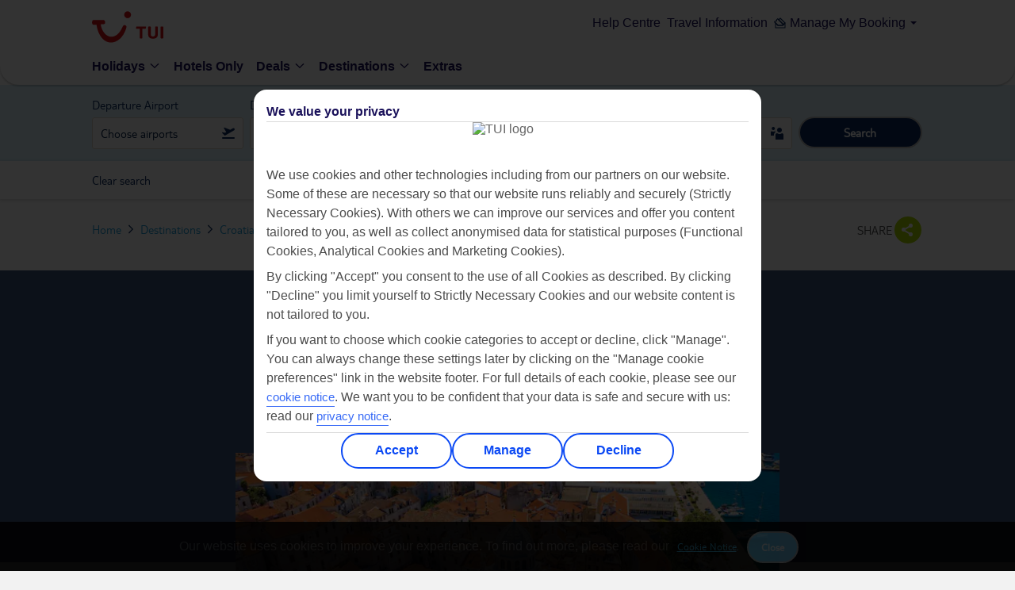

--- FILE ---
content_type: text/css
request_url: https://www.tuiholidays.ie/static-images/_ui/mobile/th/osp_48.2.2_nr-202512101215/css/brands/fj/search-panel.css
body_size: 6500
content:
ul.custom-select-options:after,ul.custom-select-options:before{display:table;content:""}ul.custom-select-options:after{clear:both}.carousel .viewport>ul.things:after,.carousel .viewport>ul.things:before,.content-width:after,.content-width:before,.section-heading:after,.section-heading:before,.select.custom-options .scroll:after,.select.custom-options .scroll:before{display:table;content:""}.carousel .viewport>ul.things:after,.content-width:after,.section-heading:after,.select.custom-options .scroll:after{clear:both}.tui,.tui-font{font-family:tui,Arial,sans-serif}.green{color:#aad700}.limited,.red{color:#ef0000}.blue{color:#70cbf4}.blue-light{color:#dbf2fc}.blue-dark{color:#0a2b60}.white{color:#fff}.grey-light{color:#999}.grey-med{color:#666}.grey-dark{color:#333}.black{color:#000}.tui-dark-blue{color:#092a5e}.light-black{color:#4c4c4c}.light-brown{color:#d7d2c3}.bg-blue{background:#70cbf4}.bg-light-blue{background:#dbf2fc}.bg-dark-blue{background:#0a2b60}.bg-brand-basket,.bg-sand{background:#f9f8f6}.bg-tui-sand{background:#d7d2c3}.bg-light-grey{background:#f8f8f8}.bg-yellow{background:#fcb819}.bg-red{background:#ef0000}.bg-green{background:#aad700}.bg-brand-button,.bg-white{background:#fff}.bg-blue-10{background:#f0fafe}.bdr-blue,.bdr-brand-border{border:1px solid #70cbf4}.bdr-light-blue{border:1px solid #dbf2fc}.bdr-sand{border:1px solid #dfd8ce}.bdr-top-blue{border-top:1px solid #70cbf4}.bdr-top-light-blue{border-top:1px solid #dbf2fc}.bdr-bottom-light-blue{border-bottom:1px solid #dbf2fc}.bdr-bottom-dark{border-bottom:1px solid #333}.bdr-grey{border:1px solid #ccc}.pri-head{font-family:tui,Arial,sans-serif;font-size:24px}.sec-head{font-family:tui,Arial,sans-serif;font-size:20px;line-height:23px}.cap-head{font-family:tui,Arial,sans-serif;font-size:22px;text-transform:uppercase}.body-text{font-family:tui-light,Arial,sans-serif;font-size:16px;line-height:20px}.size-10{font-size:10px}.size-11{font-size:11px}.size-12{font-size:12px}.size-13{font-size:13px}.size-15{font-size:15px}.size-16{font-size:16px}.size-18{font-size:18px}.size-20{font-size:20px}.size-22{font-size:22px}.size-24{font-size:24px}.size-26{font-size:26px}.size-28{font-size:28px}.size-30{font-size:30px}.size-40{font-size:40px}.line-h-22{line-height:22px}.line-h-26{line-height:26px}.font-n{font-style:normal}.font-i{font-style:italic}.text-l{text-align:left}.text-r{text-align:right}.text-c{text-align:center}.vertal-m{vertical-align:middle}.vertal-t{vertical-align:top}.dis-none{display:none}.dis-block{display:block}.dis-inblock{display:inline-block}.dis-inline{display:inline}.dis-table{display:table}.dis-table-row{display:table-row}.dis-table-cell{display:table-cell}.abs{position:absolute}.rel{position:relative}.fix{position:fixed}.top-0{top:0}.right-0{right:0}.bottom-0{bottom:0}.left-0{left:0}.top--10{top:-10px}.fl{float:left}.fr{float:right}.fn{float:none}.cl-b{clear:both}.cl-r{clear:right}.cl-l{clear:left}.marg-all-0{margin:0}.marg-all-20{margin:20px}.marg-30-0{margin:30px 0}.marg-bottom-1{margin-bottom:1px}.marg-bottom-5{margin-bottom:5px}.marg-bottom-10{margin-bottom:10px}.marg-bottom-15{margin-bottom:15px}.marg-bottom-20{margin-bottom:20px}.marg-bottom-30{margin-bottom:30px}.marg-bottom-60{margin-bottom:60px}.marg-top--4{margin-top:-4px}.marg-top--5{margin-top:-5px}.marg-top-5{margin-top:5px}.marg-top-8{margin-top:8px}.marg-top-10{margin-top:10px}.marg-top-15{margin-top:15px}.marg-top-16{margin-top:16px}.marg-top-20{margin-top:20px}.marg-top-30{margin-top:30px}.margin-top-0{margin-top:0}.marg-left--10{margin-left:-10px}.marg-left-5{margin-left:5px}.marg-left-8{margin-left:8px}.marg-left-10{margin-left:10px}.marg-left-15{margin-left:15px}.marg-left-16{margin-left:16px}.marg-left-20{margin-left:20px}.marg-right-5{margin-right:5px}.marg-right-8{margin-right:8px}.marg-right-10{margin-right:10px}.marg-right-15{margin-right:15px}.marg-right-16{margin-right:16px}.marg-right-20{margin-right:20px}.marg-top-bot-15{margin:15px 0}.pad-10{padding:10px}.pad-15{padding:15px}.pad-20{padding:20px}.pad-15-10{padding:15px 10px}.pad-20-10{padding:20px 10px}.pad-10-0{padding:10px 0}.pad-top-0{padding-top:0}.pad-top-10{padding-top:10px}.pad-top-20{padding-top:20px}.pad-right-20{padding-right:20px}.pad-right-0{padding-right:0}.pad-left-20{padding-left:20px}.pad-left-10{padding-left:10px}.pad-left-5{padding-left:5px}.pad-bottom-0{padding-bottom:0}.pad-bottom-5{padding-bottom:5px}.pad-bottom-10{padding-bottom:10px}.pad-bottom-20{padding-bottom:20px}.pad-bottom-30{padding-bottom:30px}.pad-0-10{padding:0 10px}.pad-0-20{padding:0 20px}.pad-30-0{padding:30px 0}.full{width:100%}.third{width:33.333%}.three-thirds{width:66.666%}.halfs{width:50%}.quarter{width:25%}.three-quarter{width:75%}.max-width-330{max-width:330px}.max-width-420{max-width:420px}.w-40{width:40px}.w-80{width:80px}.bor-rad-3{border-radius:3px}.tooltip{border-bottom:1px dotted}p a{font-size:15px}p.current-state{font-family:tui,Arial,sans-serif;font-size:18px;color:#999;margin-bottom:10px}p.current-state span{color:#000}p.title{font-size:16px;font-family:tui-light,Arial,sans-serif;text-transform:uppercase}p.with-icon{position:relative;padding-left:34px}p.with-icon i{position:absolute;left:0;color:#aad700;font-size:28px}.grey-med p{color:#666}a.tui{font-family:tui,Arial,sans-serif}a.add-more{display:inline-block;box-sizing:border-box;-moz-box-sizing:border-box;position:relative;height:40px;padding:10px 10px 0 25px;font-size:15px}a.add-more .caret{position:absolute;top:8px;left:0;font-size:22px;line-height:100%}a.tooltip{cursor:pointer}a.tooltip.limited{font-size:15px;color:#ef0000;border-color:#ef0000;white-space:normal}ul.three-cols>li{float:left;width:33.333%;box-sizing:border-box;-moz-box-sizing:border-box}ul.no-indent>li{padding-left:14px;background-position:0 7px!important}ul.iconed li{position:relative;padding-left:24px;margin-bottom:5px}ul.iconed li .caret.minus,ul.iconed li .caret.tick{position:absolute;top:1px;left:3px;line-height:100%;font-size:16px}ul.iconed.spaced li{margin-bottom:20px}ul.iconed.spaced li:last-child{margin-bottom:0}ul.inline li{float:left;display:inline-block;padding-bottom:0}ul.inline.pullback{margin-left:-12px}ul.spaced-elements li{margin-top:5px}ul.spaced-elements li:first-child{margin-top:0}.truncate{overflow:hidden;text-overflow:ellipsis;white-space:nowrap}.spl-assistance-component{padding:20px;background-color:#002150}.spl-assistance-component p a[href^=tel]:link{text-decoration:none;color:#fff!important}.section-heading{margin-bottom:20px;border-bottom:1px solid #70cbf4!important;float:none!important}.section-heading.bf-first{padding-top:18px}.section-heading h2{padding-bottom:5px}.section-heading.no-border{border:none!important}span.radio{border:1px solid #70cbf4}div.accordion.sand .content,div.light-blue .content{background-image:none}div.accordion.sand .item.open .content,div.light-blue .item.open .content{border-top:1px solid rgba(0,0,0,.1)}div.tooltip{box-shadow:0 2px 5px rgba(0,0,0,.3);z-index:1001;font-family:tui-light;border-bottom:0}div.tooltip p{color:#fff}div.crop img{margin:-3.1% 0}ul.square li:last-child{padding-bottom:0}.font-contrast .dark{color:#333}.font-contrast .light{color:#828282}.font-contrast .spacing{padding-right:5px}.box{padding:15px 10px;transition:border .5s ease}.box h2{margin:-5px 0 4px}.box a.overlay{position:absolute;left:0;right:0;top:0;bottom:0;height:auto;width:auto;z-index:10}.box .button,.box .select-block{background:#dbf2fc;color:#000;box-shadow:none!important}.box.with-trigger{position:relative;padding-bottom:53px}.box.with-trigger .button,.box.with-trigger .select-block{position:absolute;bottom:0;left:0;width:100%;height:38px;border-radius:0!important;border-bottom:none}.box.with-trigger .breakdown p{margin-top:5px}.box.with-trigger .breakdown p:first-child{margin-top:0}.box.active{border:1px solid #dfd8ce}.box.active .button,.box.active .select-block{background:#f9f8f6;color:#000}.box.active .price-difference{display:none!important}.button{background:#70cbf4;color:#fff;transition:background .3s ease}.button:hover{background:#58c2f2}.button.light-blue{background:#dbf2fc;color:#333}.button.light-blue:hover{background:#cdedfb}.button.bg-sand{background:#f9f8f6;color:#000}.button.bg-sand:hover{background:#f3f1ed}.button.bg-dark-blue{background:#0a2b60}.button.bg-dark-blue:hover{background:#092552}.button.bg-white{background:#fff;color:#000;border:1px solid #fcb819}.button.bg-white:hover{background:#fcfcfc}.button.bg-brand-button{background:#fff;color:#000;border:1px solid #fcb819}.button.bg-brand-button:hover{background:#fcfcfc}.button.large{padding:0 55px}.button.show-less,.button.show-more{font-size:18px}.bordered-button{padding:8px 14px;border:1px solid #e5e5e5;text-transform:uppercase;text-align:center}.bordered-button:hover{text-decoration:none}.select-block{padding:9px 10px 9px 40px;font-family:tui-light,Arial,sans-serif;text-transform:uppercase;position:relative;transition:background .3s ease}.select-block.shadowed{box-shadow:0 1px 0 rgba(0,0,0,.2)}.select-block.full-hit{cursor:pointer}.select-block.more-pad-left{padding-left:45px}.select-block .hit-area{position:absolute;top:0;bottom:0;left:0;height:auto;width:38px;cursor:pointer}.select-block .radio{position:absolute;top:9px;left:10px;font-size:16px;line-height:17px;text-transform:none}.select-block .radio.check{border-radius:0}.select-block span.status:after{content:"SELECT "}.select-block span.price-difference,.select-block span.price-difference p{color:#666}.select-block.active{background:#f9f8f6}.select-block.active span.status:after{content:"SELECTED "}.select-block.active .price-difference{display:none!important}h2{font-family:tui,Arial,sans-serif;text-transform:none;color:#000}h2.with-icon{position:relative;padding-left:34px}h2.with-icon .caret{position:absolute;top:0;left:0;line-height:22px;font-size:28px}.title-with-price h2,.title-with-price h3{float:left;font-family:tui,Arial,sans-serif;line-height:20px}.title-with-price h2{font-size:28px;margin-right:4px}.title-with-price h2 span{font-size:22px}.title-with-price h3{margin-top:2px}.title-with-price a{border-color:#666;color:#666;font-size:14px;box-shadow:none}.title-with-price.bg-tui-sand{background:#d7d2c3}.section-accordion-heading{background-color:#b7e5f9;cursor:pointer;padding:15px 20px}.section-accordion-heading h2{overflow:hidden;text-overflow:ellipsis;white-space:nowrap;position:relative;display:block;margin-bottom:0!important;padding-left:0;padding-right:15%;text-transform:none!important}.section-accordion-heading h2 span{font-size:22px;color:#092a5e;font-family:tui-light}.section-accordion-heading h2 i{position:absolute;margin-top:5px;right:0;transition:all .3s;color:#082a5e}.config-container>div{float:left}.config-container>div .crop img{width:100%}.config-container.fourty-sixty>div:first-child{width:40%;padding-right:20px}.config-container.fourty-sixty>div:last-child{width:60%}.config-container.half>div:first-child{width:50%;padding-right:10px}.config-container.half>div:last-child{width:50%;padding-left:10px}.config-container.buttons-only .button{background:#70cbf4;color:#fff}.config-container.buttons-only .button:hover{background:#58c2f2}.checklist-table p.title{border-top:1px solid #ebe9e2;border-bottom:1px solid #ebe9e2;background:#f8f8f8;padding:10px}.checklist-table .scroll{padding-bottom:12px}.checklist-table .scroll>div ul{width:100%;padding:10px;border-bottom:1px solid #ebe9e2}.checklist-table .scroll>div ul li{float:left;white-space:nowrap;padding-right:20px}.checklist-table .scroll>div ul li:first-child{width:100%;padding:0 0 8px;font-size:16px}.checklist-table .scroll>div ul li:last-child{padding-right:0}.checklist-table .scroll>div ul li.included span:last-child{display:none}.checklist-table .scroll>div ul li.included:after,.checklist-table .scroll>div ul li.included:after p{color:#666}.checklist-table .scroll>div ul.two-options li{width:50%}.checklist-table .scroll>div ul.two-options li:first-child{width:100%}.checklist-table .scroll>div ul.three-options li{width:33.333%}.checklist-table .scroll>div ul.three-options li:first-child,.checklist-table .scroll>div.iScrollHorizontalScrollbar{width:100%}.select-list{float:left;width:100%;border-top:1px solid #ebe9e2}.select-list li{padding:9px 10px 9px 38px;background:#fff;border-bottom:1px solid #ebe9e2;transition:background .3s ease,border .3s ease;position:relative;color:#999}.select-list li span.radio{position:absolute;top:9px;left:10px}.select-list li span.what{color:#000}.select-list li.included{background:#f9f8f6;border-color:#f9f8f6}.select-list li.included span.what .cost{display:none}.select-list li.included:after{position:absolute;bottom:-1px;left:0;width:100%;content:"";border-top:1px solid #ebe9e2}.select-list.no-text-update li.included span.what:after{content:""}.image-with-descript{position:relative}.image-with-descript>span{position:absolute;top:0;left:0;bottom:0;background:#d7d2c3;width:40%}.image-with-descript>div{padding:12px 15px;margin-left:40%}.image-with-descript>div.pad-top-0{padding-top:0}.image-with-descript>div.crop{width:40%;padding:0;margin:0;position:relative;z-index:1}.image-with-descript>div.crop img{width:100%}.compare-table{border-top:1px solid #ebe9e2;background:#f9f8f6;padding:10px;float:left;width:100%;box-sizing:border-box;-moz-box-sizing:border-box;overflow:hidden}.compare-table .scroll{padding-bottom:15px}.compare-table table{border-spacing:0;border-collapse:collapse}.compare-table table th{font-weight:400;font-size:16px;padding:0 15px 10px;border-bottom:1px solid #ebe9e2}.compare-table table th a.tooltip{border:none}.compare-table table th a.tooltip .caret{line-height:100%}.compare-table table th:first-child{padding-left:10px}.compare-table table td{padding:10px 15px;border-bottom:1px solid #ebe9e2;text-align:center;line-height:100%}.compare-table table td.package{text-align:left;padding-left:10px}.compare-table table td .caret{font-size:16px;line-height:100%}.compare-table table tr.active td{background:#fff}.fourty-sixty-modal>div{float:left}.fourty-sixty-modal>div:first-child{width:40%}.fourty-sixty-modal>div:last-child{width:60%;padding-left:20px}.alert{padding:15px 10px;box-sizing:border-box;-moz-box-sizing:border-box;width:100%}.alert h3,.alert h4,.alert h5{font-weight:400}.alert p{font-family:tui-light,Arial,sans-serif;color:#333}.alert p a{color:#333;text-decoration:underline}.alert.low{background:#f7f9fb}.alert.med{background:#fff8e7}.alert.high{background:#fde5e5}.two-column{float:left;width:48%}.two-column.highlights{margin-right:15px}@media only screen and (max-width:479px){.marg-reset-mobile{margin:0}.marg-top-10-mobile{margin-top:10px}.pad-side-0-mobile{padding-right:0;padding-left:0}.children-full-width>div{width:100%;padding:0}.children-full-width>div .crop{margin-bottom:10px}.config-container>div{float:left}.config-container>div.image-container .crop{float:left;width:40%}.config-container>div.image-container p{margin-left:calc(40% + 10px)}.config-container.fourty-sixty>div:first-child,.config-container.fourty-sixty>div:last-child,.config-container.half>div:first-child,.config-container.half>div:last-child{width:100%;padding:0}.config-container.no-image-copy>div.image-container{display:none}.halfs.full-mobile,.third.full-mobile,.three-thirds.full-mobile{width:100%}.buttons-only>div:first-child{margin-bottom:10px}.button.large.cta{display:block}.image-with-descript{position:relative}.image-with-descript>span{display:none}.image-with-descript>div{padding:10px 15px;margin-left:0;width:100%}.image-with-descript>div.crop{width:100%;float:none}.image-with-descript>div.pad-side-0-mobile{padding-right:0;padding-left:0}.fourty-sixty-modal>div{float:left}.fourty-sixty-modal>div:first-child,.fourty-sixty-modal>div:last-child{width:auto;padding-left:0}.select.full-width-mobile{width:100%}.select.full-width-mobile>.text{width:calc(100% - 40px)}.modal .window .container .new-modal .content>.scroll-container{padding:0 10px}.modal .window .container .new-modal .content .button-container .button.halfs{width:calc(50% - 10px)}.modal .window .container .new-modal .content .button-container .button.shortlist{margin-right:10px}.two-column{clear:both;width:100%}.two-column.highlights{margin-right:0}}@media only screen and (min-width:480px) and (max-width:579px){.config-container>div{float:left}.config-container>div.image-container .crop{float:left;width:40%}.config-container>div.image-container p{margin-left:calc(40% + 10px)}.config-container.fourty-sixty>div:first-child,.config-container.fourty-sixty>div:last-child,.config-container.half>div:first-child,.config-container.half>div:last-child{width:100%;padding:0}.config-container.no-image-copy>div{float:left}.config-container.no-image-copy>div.image-container{margin-bottom:0}.config-container.no-image-copy>div .crop{width:100%}.config-container.no-image-copy.fourty-sixty>div:first-child{width:40%;padding-right:20px}.config-container.no-image-copy.fourty-sixty>div:last-child{width:60%}.config-container.no-image-copy.half>div:first-child{width:50%;padding-right:10px}.config-container.no-image-copy.half>div:last-child{width:50%;padding-left:10px}.button.large.cta{display:block}.marg-reset-largemobile{margin:0}.children-full-width>div{width:100%;padding:0}.children-full-width>div .crop{margin-bottom:10px}}@media only screen and (min-width:580px) and (max-width:759px){.config-container>div{float:left}.config-container>div.image-container{margin-bottom:20px}.config-container>div.image-container .crop{display:none}.config-container.fourty-sixty>div:first-child,.config-container.fourty-sixty>div:last-child,.config-container.half>div:first-child,.config-container.half>div:last-child{width:100%;padding:0}.config-container.no-image-copy>div.image-container{margin-bottom:0}.config-container.for-modal>div{float:left}.config-container.for-modal>div.image-container{margin-bottom:0}.config-container.for-modal>div .crop{width:100%}.config-container.for-modal.fourty-sixty>div:first-child{width:40%;padding-right:20px}.config-container.for-modal.fourty-sixty>div:last-child{width:60%}.config-container.for-modal.half>div:first-child{width:50%;padding-right:10px}.config-container.for-modal.half>div:last-child{width:50%;padding-left:10px}.buttons-only>div:first-child{margin-bottom:10px}.marg-reset-minitablet{margin:0}.children-full-width>div{width:100%;padding:0}.children-full-width>div .crop{margin-bottom:10px}}@media only screen and (min-width:760px) and (max-width:959px){.config-container>div{float:left}.config-container>div.image-container .crop{float:left;width:40%}.config-container>div.image-container p{margin-left:calc(40% + 10px)}.config-container.fourty-sixty>div:first-child,.config-container.fourty-sixty>div:last-child,.config-container.half>div:first-child,.config-container.half>div:last-child{width:100%;padding:0}.config-container.no-image-copy>div{float:left}.config-container.no-image-copy>div.image-container{margin-bottom:0}.config-container.no-image-copy>div .crop{width:100%}.config-container.no-image-copy.fourty-sixty>div:first-child{width:40%;padding-right:20px}.config-container.no-image-copy.fourty-sixty>div:last-child{width:60%}.config-container.no-image-copy.half>div:first-child{width:50%;padding-right:10px}.config-container.no-image-copy.half>div:last-child{width:50%;padding-left:10px}}@media only screen and (min-width:960px){.box.with-trigger.on-side .button{width:40%;left:auto;right:0}}.search-panel-sticky.fix-me{position:fixed;top:0;left:0;z-index:11;-webkit-box-shadow:0 1px 5px 0 rgba(0,0,0,.2);-moz-box-shadow:0 1px 5px 0 rgba(0,0,0,.2);box-shadow:0 1px 5px 0 rgba(0,0,0,.2);width:100%}#search-panel{background:#dbf2fc;position:relative}#search-panel ::-ms-clear{display:none}#search-panel.edit-search-panel{display:none}#search-panel.holiday-search-panel{display:block}#search-panel div.search-panel-mask{position:absolute;z-index:1;top:0;left:0;width:100%;height:100%;opacity:.4}#search-panel .form-wrapper{padding:0 16px}#search-panel .form-container{padding:20px 0}#search-panel .form-container .col{float:left}#search-panel .form-container .field{float:left;margin-right:8px;font-size:16px}#search-panel .form-container .field .label{color:#092a5e;white-space:nowrap;margin-bottom:5px}#search-panel .form-container .field .without_fly_label{color:#092a5e}#search-panel .form-container .field label{font-size:16px}#search-panel .form-container .field .input-container{position:relative}#search-panel .form-container .field .input-container .list-icon{position:absolute;top:0;right:0;padding:10px;padding-left:0;color:#092a5e}#search-panel .form-container .field .input-container .list-icon i{padding-right:3px}#search-panel .form-container .field .input-container .arrow-droplist,#search-panel .form-container .field .select-container .arrow-droplist{position:absolute;left:8px;top:38px;color:#fff;display:none}#search-panel .form-container .field .input-container.opened .arrow-droplist,#search-panel .form-container .field .select-container.opened .arrow-droplist{display:inline-block}#search-panel .form-container .field input[type=text]{height:40px;box-shadow:0 2px 0 rgba(0,0,0,0);transition:box-shadow .3s ease;font-family:tui-light;color:#001e46;padding:0 40px 0 10px;font-size:16px;width:100%;white-space:nowrap;overflow:hidden;text-overflow:ellipsis;border-radius:0}#search-panel .form-container .field input[type=text]::-webkit-input-placeholder{color:#001e46}#search-panel .form-container .field input[type=text]:-moz-placeholder{color:#001e46}#search-panel .form-container .field input[type=text]::-moz-placeholder{color:#001e46}#search-panel .form-container .field input[type=text]:-ms-input-placeholder{color:#001e46}#search-panel .form-container .field input[type=text]:focus{box-shadow:0 1px 0 rgba(0,0,0,.1)}#search-panel .form-container .field .select-container{width:calc(100% + 2px);position:relative}#search-panel .form-container .field .select-container .select{color:#001e46}#search-panel .form-container .field .select{background:#fff;border:none;height:40px;box-shadow:none;width:100%}#search-panel .form-container .field .select .select-text,#search-panel .form-container .field .select .text{font-size:16px;line-height:40px;height:40px;padding:0 0 0 10px;width:calc(100% - 30px);white-space:nowrap;overflow:hidden;text-overflow:ellipsis;font-family:tui-light,Arial,sans-serif}#search-panel .form-container .field .select .arrow{float:right;color:#092a5e;font-size:11px;line-height:40px;height:40px;border:none;text-align:center}#search-panel .form-container .field .select select{height:40px;font-family:tui-light,Arial,sans-serif}#search-panel .form-container .field .select select option{color:#666}#search-panel .form-container .field.from,#search-panel .form-container .field.where{width:calc(50% - 8px)}#search-panel .form-container .field.where input[type=text]{padding-right:60px;width:100%}#search-panel .form-container .field.where i{margin-right:2px}#search-panel .form-container .field.date{width:calc(50% - 8px)}#search-panel .form-container .field.date.swapdatefield{float:right}#search-panel .form-container .field.duration{width:calc(50% - 8px)}#search-panel .form-container .field.adult,#search-panel .form-container .field.child{width:50px}#search-panel .form-container .field.adult .select,#search-panel .form-container .field.child .select{width:100%}#search-panel .form-container .field.room-label{float:left;width:22%;padding-top:34px}#search-panel .form-container .field .error{border:none}#search-panel .form-container .field .error input[type=text]{border:1px solid #ef0000}#search-panel .form-container .field .error input[type=text]::-webkit-input-placeholder{color:#ef0000}#search-panel .form-container .field .error input[type=text]:-moz-placeholder{color:#ef0000}#search-panel .form-container .field .error input[type=text]::-moz-placeholder{color:#ef0000}#search-panel .form-container .field .error input[type=text]:-ms-input-placeholder{color:#ef0000}#search-panel .form-container .field .error .select{border:1px solid #ef0000}#search-panel .form-container .field .error .select span.text{color:#ef0000}#search-panel .form-container .field.pax-b .error .select{border:1px solid #ef0000}#search-panel .form-container .field.pax-b .error .select span.text{color:#ef0000}#search-panel .form-container .field .input-container .select,#search-panel .form-container .field .input-container input[type=text],#search-panel .form-container .field .input-container select,#search-panel .form-container .field .select-container .select,#search-panel .form-container .field .select-container input[type=text],#search-panel .form-container .field .select-container select{border-radius:3px}#search-panel .form-container .field .input-container .search-icon,#search-panel .form-container .field .select-container .search-icon{padding:12px 8px}#search-panel .form-container .field .input-container .search-icon.arrow,#search-panel .form-container .field .select-container .search-icon.arrow{padding:3px;font-size:8px;line-height:38px;height:auto}#search-panel .form-container label{line-height:1.38}#search-panel .form-container .input-container,#search-panel .form-container .select-container{height:40px;box-sizing:border-box;border-radius:3px;background-color:#fdfdfc}#search-panel .form-container .input-container .select,#search-panel .form-container .input-container input[type=text],#search-panel .form-container .input-container select,#search-panel .form-container .select-container .select,#search-panel .form-container .select-container input[type=text],#search-panel .form-container .select-container select{box-sizing:border-box;border:1px solid #d7d2c3}#search-panel .form-container .input-container .search-icon,#search-panel .form-container .select-container .search-icon{padding:11px 8px}#search-panel .form-container .input-container .search-icon.arrow,#search-panel .form-container .select-container .search-icon.arrow{padding:1px;font-size:8px;line-height:38px;height:auto}#search-panel .form-container .input-container .text,#search-panel .form-container .select-container .text{line-height:38px;height:auto}#search-panel .form-container .input-container .select,#search-panel .form-container .input-container select{border:none}#search-panel .form-container .button-container{float:left;margin-top:26px;width:calc(100% - 116px);vertical-align:bottom}#search-panel .form-container .button-container .button{background:#092a5e;width:100%;position:relative;color:#fff;font-family:tui-light,Arial,sans-serif;height:40px!important}#search-panel .form-container .button-container .button .search-panel-spinner{position:absolute;border:2px solid transparent;border-radius:5px;cursor:pointer;left:calc(50% - 15px);top:calc(50% - 18px)}#search-panel .form-container .button-container .button .search-panel-spinner:before{content:'';box-sizing:border-box;position:absolute;top:-30%;width:30px;height:30px;border-radius:50%;border:1px solid #ccc;border-top-color:#07d;animation:searchPanelSpinner .6s linear infinite}@keyframes searchPanelSpinner{to{transform:rotate(360deg)}}#search-panel.loaded div.search-panel-mask{display:none}#search-panel.loaded .button-container .button{color:#fff}#search-panel.loaded .button-container .button .search-panel-spinner{display:none}#search-panel .error-msg-block{background:#ef0000;padding:20px;color:#fff}#search-panel .error-msg-block p{color:#fff;margin-bottom:5px}#search-panel .error-msg-block p span{display:inline-block;margin-left:10px;width:calc(100% - 35px);vertical-align:top;font-size:15px}#search-panel .auto-complete{font-size:15px}#search-panel .auto-complete .scroll{overflow:hidden;max-height:250px;border:1px solid #d7d2c3;border-bottom:none}#search-panel .auto-complete ul li a{min-height:40px;height:auto;padding:10px}#search-panel .auto-complete ul li a.title{cursor:default;text-transform:uppercase!important;color:#666;pointer-events:none}#search-panel .auto-complete ul li a.title:hover{background:#fff;color:#666}#search-panel .auto-complete ul li a.current-selection,#search-panel .auto-complete ul li a:hover{background:#2ea9e0;color:#fff}#search-panel .auto-complete ul li a.current-selection,#search-panel .auto-complete ul li a:active,#search-panel .auto-complete ul li a:focus,#search-panel .auto-complete ul li a:hover,#search-panel .auto-complete ul li a:visited{text-decoration:none}#search-panel .auto-complete ul li p{padding:10px}#search-panel .auto-complete ul li p:after,#search-panel .auto-complete ul li p:before{display:table;content:""}#search-panel .auto-complete ul li p:after{clear:both}#search-panel .auto-complete ul li p i{margin-top:5px;display:inline-block}#search-panel .auto-complete ul li p span{display:inline-block;vertical-align:top}#search-panel .auto-complete ul li p span.info-icon{float:left}#search-panel .auto-complete ul li p span.info-text{float:right;width:calc(100% - 25px)}#search-panel .auto-complete .btn{border:1px solid #d7d2c3;padding:10px;display:none}#search-panel .auto-complete .btn a{text-transform:uppercase;cursor:pointer;font-size:14px}#search-panel .auto-complete .wrap.suggestions .btn.dest-list-trigger{display:block}#search-panel .auto-complete .wrap.search-tip .scroll{border:1px solid #d7d2c3}#search-panel .auto-complete .wrap.search-tip .scroll .iScrollVerticalScrollbar{display:none}#search-panel .auto-complete .wrap.search-tip ul li p i{color:#70cbf4}#search-panel .auto-complete .wrap.error-msg .scroll{border:1px solid #d7d2c3}#search-panel .auto-complete .wrap.error-msg .scroll .iScrollVerticalScrollbar{display:none}#search-panel .auto-complete .wrap.error-msg ul li p i{color:#ef0000}#search-panel .auto-complete .wrap.error-msg.airport .scroll{border-bottom:none}#search-panel .auto-complete .wrap.error-msg.airport .btn.airport-trigger{display:block}#search-panel .auto-complete .wrap.error-msg.date .scroll{border-bottom:none}#search-panel .auto-complete .wrap.ao-error-msg .btn.cal-trigger.ao-cal-trigger,#search-panel .auto-complete .wrap.error-msg.date .btn.cal-trigger{display:block}#search-panel .auto-complete .wrap.ao-error-msg ul li p i{color:#ef0000}#search-panel .pre-selected{position:absolute;background:#fff;width:100%;z-index:10}#search-panel .pre-selected .scroll{overflow:hidden;max-height:250px;border:1px solid #d7d2c3;border-bottom:none}#search-panel .pre-selected ul{overflow:auto}#search-panel .pre-selected ul li .select-block{text-transform:none;cursor:pointer}#search-panel .pre-selected ul li .select-block span.radio{font-family:icons-v2!important;font-size:12px;line-height:19px}#search-panel .pre-selected ul li .select-block span.radio:after{content:''}#search-panel .pre-selected .btn{border:1px solid #d7d2c3;padding:10px}#search-panel .pre-selected .btn a{text-transform:uppercase;cursor:pointer}#search-panel .hint-strap{height:48px;line-height:48px;padding:0;width:auto;margin-top:0;box-shadow:-1.7px 1px 5px 0 rgba(0,0,0,.18);background:#fff;display:none}#search-panel .hint-strap .clear-btn{display:inline-block;width:100px;vertical-align:top}#search-panel .hint-strap a{color:#092a5e}#search-panel .hint-strap .child-age{text-align:right;display:inline-block;width:calc(100% - 120px)}#search-panel .hint-strap .child-age>div{border-left:1px solid #092a5e;padding:0 10px;display:inline-block}#search-panel.selected .hint-strap{display:block}@media only screen and (min-width:960px){#search-panel .form-wrapper{padding:0 16px}#search-panel .form-wrapper .form-container{padding:14px 0 15px}#search-panel .form-wrapper .form-container .field.adult,#search-panel .form-wrapper .form-container .field.child{width:50px}#search-panel .form-wrapper .form-container .field.adult .select,#search-panel .form-wrapper .form-container .field.child .select{width:100%}}.form-container .AO-checkbox-container{width:100%}.form-container .AO-checkbox-container .label{display:inline-block}.form-container .AO-checkbox-container .withoutflight-container{float:right;display:inline-block;color:#fff;white-space:nowrap;margin-bottom:5px}.form-container .AO-checkbox-container .withoutflight-container input.AO-input{margin-right:5px;width:16px;height:16px;vertical-align:middle;background:#fff;border-radius:0}.form-container .AO-checkbox-container .withoutflight-container input.AO-input:after{content:""}.form-container .AO-input-mask-wrapper{position:absolute;background:#ccc;border-radius:3px;width:101%;height:100%;text-align:center;visibility:hidden;z-index:4;margin-top:0}.form-container .AO-input-mask-wrapper.AO-show{display:block}.form-container .AO-input-mask-wrapper.AO-hide{display:none}.form-container .AO-input-mask-wrapper span{padding-top:9px;vertical-align:middle;display:inline-block}@media only screen and (min-width:580px) and (max-width:759px){#search-panel.holiday-search-panel{display:none}#search-panel .form-container .col.one,#search-panel .form-container .col.two{width:100%;margin-bottom:10px}#search-panel .form-container .col.three{width:50%;float:right}#search-panel .form-container .field.date,#search-panel .form-container .field.from{width:calc(50% - 8px)}#search-panel .form-container .field.duration,#search-panel .form-container .field.where{margin:0;width:50%}#search-panel .form-container .button-container{width:calc(100% - 120px)}}@media only screen and (max-width:579px){#search-panel.holiday-search-panel{display:none}#search-panel .form-wrapper{padding:0 10px}#search-panel .error-msg-block,#search-panel .form-container{padding:20px 10px}#search-panel .form-container .col.one,#search-panel .form-container .col.three,#search-panel .form-container .col.two{width:100%}#search-panel .form-container .col.three,#search-panel .form-container .col.two{margin-bottom:8px}#search-panel .form-container .field.from,#search-panel .form-container .field.where{width:100%;margin-right:0;margin-bottom:10px}#search-panel .form-container .field.date{width:calc(50% - 10px)}#search-panel .form-container .field.duration{margin-right:0;width:50%}#search-panel .form-container .field.adult,#search-panel .form-container .field.child{width:calc(25% - 10px)}#search-panel .form-container .button-container{width:50%}#search-panel .hint-strap{width:100%}#search-panel .hint-strap .clear-btn{margin-left:0}#search-panel .hint-strap .child-age{text-align:left}}#search-panel.rooms-included .form-container .field.pax{width:calc(50% - 8px);margin-right:8px}#search-panel.rooms-included .form-container .button-container{width:50%;margin-top:26px}#search-panel.rooms-included.overlay-open .search-panel-mask{display:block!important}#search-panel.rooms-included .hint-strap .child-age{visibility:hidden}#search-panel.rooms-included .tuiglobalHeaderCnt .button-container{width:calc(100% - 158px)}@media only screen and (min-width:960px){#search-panel.rooms-included .form-container .col.one{width:calc(38% - 6px)}#search-panel.rooms-included .form-container .col.two{width:calc(32% + 38px)}#search-panel.rooms-included .form-container .col.three{width:calc(30% - 32px)}}@media only screen and (min-width:760px) and (max-width:959px){#search-panel{padding:0 16px}#search-panel .form-container{padding:16px 0}#search-panel .form-container .col.one{width:100%;margin-bottom:10px}#search-panel .form-container .col.three,#search-panel .form-container .col.two{width:50%}#search-panel .form-container .field{margin-right:8px}#search-panel .form-container .field.from{width:calc(50% - 8px)}#search-panel .form-container .field.where{margin:0;width:50%}#search-panel .form-container .field.date,#search-panel .form-container .field.duration{width:calc(50% - 8px)}#search-panel .form-container .field.adult,#search-panel .form-container .field.child{width:77px}#search-panel .form-container .field.adult .select,#search-panel .form-container .field.child .select{width:100%}#search-panel .form-container .field.pax{width:calc(50% - 8px)}#search-panel .form-container .button-container{width:calc(100% - 170px)}#search-panel.rooms-included .tuiglobalHeaderCnt{padding:0 16px}#search-panel.rooms-included .tuiglobalHeaderCnt .form-container{padding:16px 0}#search-panel.rooms-included .tuiglobalHeaderCnt .form-container .col.one{width:100%;margin-bottom:10px}#search-panel.rooms-included .tuiglobalHeaderCnt .form-container .col.three,#search-panel.rooms-included .tuiglobalHeaderCnt .form-container .col.two{width:50%}#search-panel.rooms-included .tuiglobalHeaderCnt .form-container .field{margin-right:8px}#search-panel.rooms-included .tuiglobalHeaderCnt .form-container .field.from{width:calc(50% - 8px)}#search-panel.rooms-included .tuiglobalHeaderCnt .form-container .field.where{margin:0;width:50%}#search-panel.rooms-included .tuiglobalHeaderCnt .form-container .field.date,#search-panel.rooms-included .tuiglobalHeaderCnt .form-container .field.duration{width:calc(50% - 8px)}#search-panel.rooms-included .tuiglobalHeaderCnt .form-container .field.adult,#search-panel.rooms-included .tuiglobalHeaderCnt .form-container .field.child{width:77px}#search-panel.rooms-included .tuiglobalHeaderCnt .form-container .field.adult .select,#search-panel.rooms-included .tuiglobalHeaderCnt .form-container .field.child .select{width:100%}#search-panel.rooms-included .tuiglobalHeaderCnt .form-container .field.pax{width:calc(50% - 8px)}#search-panel.rooms-included .tuiglobalHeaderCnt .form-container .button-container{width:50%}}@media only screen and (min-width:580px) and (max-width:759px){#search-panel .tuiglobalHeaderCnt .form-container,#search-panel.rooms-included .tuiglobalHeaderCnt .form-container{padding:16px 0}#search-panel .tuiglobalHeaderCnt .form-container .col.one,#search-panel .tuiglobalHeaderCnt .form-container .col.two,#search-panel.rooms-included .tuiglobalHeaderCnt .form-container .col.one,#search-panel.rooms-included .tuiglobalHeaderCnt .form-container .col.two{width:100%;margin-bottom:10px}#search-panel .tuiglobalHeaderCnt .form-container .col.three,#search-panel.rooms-included .tuiglobalHeaderCnt .form-container .col.three{width:50%;float:right}#search-panel .tuiglobalHeaderCnt .form-container .field.date,#search-panel .tuiglobalHeaderCnt .form-container .field.from,#search-panel.rooms-included .tuiglobalHeaderCnt .form-container .field.date,#search-panel.rooms-included .tuiglobalHeaderCnt .form-container .field.from{width:calc(50% - 8px)}#search-panel .tuiglobalHeaderCnt .form-container .field.duration,#search-panel .tuiglobalHeaderCnt .form-container .field.where,#search-panel.rooms-included .tuiglobalHeaderCnt .form-container .field.duration,#search-panel.rooms-included .tuiglobalHeaderCnt .form-container .field.where{margin:0;width:50%}#search-panel .tuiglobalHeaderCnt .form-container .field.adult,#search-panel .tuiglobalHeaderCnt .form-container .field.child,#search-panel.rooms-included .tuiglobalHeaderCnt .form-container .field.adult,#search-panel.rooms-included .tuiglobalHeaderCnt .form-container .field.child{width:70px}#search-panel .tuiglobalHeaderCnt .form-container .field.adult .select,#search-panel .tuiglobalHeaderCnt .form-container .field.child .select,#search-panel.rooms-included .tuiglobalHeaderCnt .form-container .field.adult .select,#search-panel.rooms-included .tuiglobalHeaderCnt .form-container .field.child .select{width:100%}#search-panel .tuiglobalHeaderCnt .form-container .field.pax,#search-panel.rooms-included .tuiglobalHeaderCnt .form-container .field.pax{width:calc(50% - 8px)}#search-panel .tuiglobalHeaderCnt .form-container .button-container,#search-panel.rooms-included .tuiglobalHeaderCnt .form-container .button-container{width:calc(100% - 156px)}#search-panel.rooms-included .tuiglobalHeaderCnt .form-container .button-container{width:50%}}@media only screen and (max-width:579px){#search-panel .tuiglobalHeaderCnt.form-wrapper,#search-panel.rooms-included .tuiglobalHeaderCnt.form-wrapper{padding:0 8px}#search-panel .tuiglobalHeaderCnt .form-container,#search-panel.rooms-included .tuiglobalHeaderCnt .form-container{padding:16px 0 8px}#search-panel .tuiglobalHeaderCnt .form-container .col.one,#search-panel .tuiglobalHeaderCnt .form-container .col.three,#search-panel .tuiglobalHeaderCnt .form-container .col.two,#search-panel.rooms-included .tuiglobalHeaderCnt .form-container .col.one,#search-panel.rooms-included .tuiglobalHeaderCnt .form-container .col.three,#search-panel.rooms-included .tuiglobalHeaderCnt .form-container .col.two{width:100%}#search-panel .tuiglobalHeaderCnt .form-container .col.three,#search-panel .tuiglobalHeaderCnt .form-container .col.two,#search-panel.rooms-included .tuiglobalHeaderCnt .form-container .col.three,#search-panel.rooms-included .tuiglobalHeaderCnt .form-container .col.two{margin-bottom:8px}#search-panel .tuiglobalHeaderCnt .form-container .field.from,#search-panel .tuiglobalHeaderCnt .form-container .field.where,#search-panel.rooms-included .tuiglobalHeaderCnt .form-container .field.from,#search-panel.rooms-included .tuiglobalHeaderCnt .form-container .field.where{width:100%;margin-right:0;margin-bottom:8px}#search-panel .tuiglobalHeaderCnt .form-container .field.date,#search-panel .tuiglobalHeaderCnt .form-container .field.pax,#search-panel.rooms-included .tuiglobalHeaderCnt .form-container .field.date,#search-panel.rooms-included .tuiglobalHeaderCnt .form-container .field.pax{width:calc(50% - 8px)}#search-panel .tuiglobalHeaderCnt .form-container .field.date.swapdatefield,#search-panel .tuiglobalHeaderCnt .form-container .field.pax.swapdatefield,#search-panel.rooms-included .tuiglobalHeaderCnt .form-container .field.date.swapdatefield,#search-panel.rooms-included .tuiglobalHeaderCnt .form-container .field.pax.swapdatefield{margin-right:0}#search-panel .tuiglobalHeaderCnt .form-container .field.date.swapdatefield .date-picker.swapfields,#search-panel .tuiglobalHeaderCnt .form-container .field.pax.swapdatefield .date-picker.swapfields,#search-panel.rooms-included .tuiglobalHeaderCnt .form-container .field.date.swapdatefield .date-picker.swapfields,#search-panel.rooms-included .tuiglobalHeaderCnt .form-container .field.pax.swapdatefield .date-picker.swapfields{right:-5px}#search-panel .tuiglobalHeaderCnt .form-container .field.duration,#search-panel.rooms-included .tuiglobalHeaderCnt .form-container .field.duration{margin-right:0;width:calc(50% - 2px)}#search-panel .tuiglobalHeaderCnt .form-container .field.duration.swapdurationfield,#search-panel.rooms-included .tuiglobalHeaderCnt .form-container .field.duration.swapdurationfield{margin-right:10px}#search-panel .tuiglobalHeaderCnt .form-container .field.adult,#search-panel .tuiglobalHeaderCnt .form-container .field.child,#search-panel.rooms-included .tuiglobalHeaderCnt .form-container .field.adult,#search-panel.rooms-included .tuiglobalHeaderCnt .form-container .field.child{width:calc(25% - 8px);margin-right:8px}#search-panel .tuiglobalHeaderCnt .form-container .button-container,#search-panel.rooms-included .tuiglobalHeaderCnt .form-container .button-container{width:50%}}@media only screen and (min-width:960px){#search-panel .tuiglobalHeaderCnt .form-container .col.one{width:38%}#search-panel .tuiglobalHeaderCnt .form-container .col.two{width:32%}#search-panel .tuiglobalHeaderCnt .form-container .col.three{width:30%}}@media only screen and (max-width:579px){#search-panel .error-msg-block{padding:20px 10px}}#search-panel .duration .default-dropdown .select select{z-index:1}.hotel-only-all-gone{background-color:#ccc!important;pointer-events:none}

--- FILE ---
content_type: application/javascript
request_url: https://www.tuiholidays.ie/static-images/_ui/mobile/js/th/minified/osp_48.2.2_nr-202512101215/tui/widget/searchpanel/nls/Searchi18nable.js
body_size: -46
content:
//>>built
define("tui/widget/searchpanel/nls/Searchi18nable",["dojo","dojo/i18n","dojo/i18n!tui/widget/searchpanel/nls/Searchi18n"],function(a,c,b){a.declare("tui.widget.searchpanel.nls.Searchi18nable",null,{searchMessaging:null,initSearchMessaging:function(){this.searchMessaging=b}});return tui.widget.searchpanel.nls.Searchi18nable});

--- FILE ---
content_type: application/javascript
request_url: https://www.tuiholidays.ie/static-images/_ui/mobile/js/th/minified/osp_48.2.2_nr-202512101215/tui/tui-respbestforgeopage.js
body_size: 109365
content:
//>>built
require({cache:{"dojo/parser":function(){define("dojo/parser","require ./_base/kernel ./_base/lang ./_base/array ./_base/config ./_base/html ./_base/window ./_base/url ./_base/json ./aspect ./date/stamp ./Deferred ./has ./query ./on ./ready".split(" "),function(f,h,c,b,a,d,g,e,l,k,m,r,p,n,q,t){function y(a){var e=a._nameCaseMap,d=a.prototype;if(!e||e._extendCnt<x){var e=a._nameCaseMap={},b;for(b in d)"_"!==b.charAt(0)&&(e[b.toLowerCase()]=b);e._extendCnt=x}return e}function s(a){var e=a.join();if(!u[e]){for(var d=
[],b=0,q=a.length;b<q;b++){var g=a[b];d[d.length]=u[g]=u[g]||c.getObject(g)||~g.indexOf("/")&&f(g)}a=d.shift();u[e]=d.length?a.createSubclass?a.createSubclass(d):a.extend.apply(a,d):a}return u[e]}new Date("X");var x=0;k.after(c,"extend",function(){x++},!0);var u={},w={_clearCache:function(){x++;u={}},_functionFromScript:function(a,e){var d="",q="",g=a.getAttribute(e+"args")||a.getAttribute("args"),u=a.getAttribute("with"),g=(g||"").split(/\s*,\s*/);u&&u.length&&b.forEach(u.split(/\s*,\s*/),function(a){d+=
"with("+a+"){";q+="}"});return new Function(g,d+a.innerHTML+q)},instantiate:function(a,e,d){e=e||{};d=d||{};var q=(d.scope||h._scopeName)+"Type",g="data-"+(d.scope||h._scopeName)+"-",u=g+"type",k=g+"mixins",c=[];b.forEach(a,function(a){var d=q in e?e[q]:a.getAttribute(u)||a.getAttribute(q);if(d){var b=a.getAttribute(k),d=b?[d].concat(b.split(/\s*,\s*/)):[d];c.push({node:a,types:d})}});return this._instantiate(c,e,d)},_instantiate:function(a,e,d){a=b.map(a,function(a){var b=a.ctor||s(a.types);if(!b)throw Error("Unable to resolve constructor for: '"+
a.types.join()+"'");return this.construct(b,a.node,e,d,a.scripts,a.inherited)},this);e._started||d.noStart||b.forEach(a,function(a){"function"!==typeof a.startup||a._started||a.startup()});return a},construct:function(a,d,g,u,t,s){var x=a&&a.prototype;u=u||{};var f={};u.defaults&&c.mixin(f,u.defaults);s&&c.mixin(f,s);var w;p("dom-attributes-explicit")?w=d.attributes:p("dom-attributes-specified-flag")?w=b.filter(d.attributes,function(a){return a.specified}):(s=(/^input$|^img$/i.test(d.nodeName)?d:
d.cloneNode(!1)).outerHTML.replace(/=[^\s"']+|="[^"]*"|='[^']*'/g,"").replace(/^\s*<[a-zA-Z0-9]*\s*/,"").replace(/\s*>.*$/,""),w=b.map(s.split(/\s+/),function(a){var e=a.toLowerCase();return{name:a,value:"LI"==d.nodeName&&"value"==a||"enctype"==e?d.getAttribute(e):d.getAttributeNode(e).value}}));var r=u.scope||h._scopeName;s="data-"+r+"-";var H={};"dojo"!==r&&(H[s+"props"]="data-dojo-props",H[s+"type"]="data-dojo-type",H[s+"mixins"]="data-dojo-mixins",H[r+"type"]="dojoType",H[s+"id"]="data-dojo-id");
for(var r=0,z,I=[],P,G;z=w[r++];){var A=z.name,C=A.toLowerCase();z=z.value;switch(H[C]||C){case "data-dojo-type":case "dojotype":case "data-dojo-mixins":break;case "data-dojo-props":G=z;break;case "data-dojo-id":case "jsid":P=z;break;case "data-dojo-attach-point":case "dojoattachpoint":f.dojoAttachPoint=z;break;case "data-dojo-attach-event":case "dojoattachevent":f.dojoAttachEvent=z;break;case "class":f["class"]=d.className;break;case "style":f.style=d.style&&d.style.cssText;break;default:if(A in
x||(A=y(a)[C]||A),A in x)switch(typeof x[A]){case "string":f[A]=z;break;case "number":f[A]=z.length?Number(z):NaN;break;case "boolean":f[A]="false"!=z.toLowerCase();break;case "function":""===z||-1!=z.search(/[^\w\.]+/i)?f[A]=new Function(z):f[A]=c.getObject(z,!1)||new Function(z);I.push(A);break;default:C=x[A],f[A]=C&&"length"in C?z?z.split(/\s*,\s*/):[]:C instanceof Date?""==z?new Date(""):"now"==z?new Date:m.fromISOString(z):C instanceof e?h.baseUrl+z:l.fromJson(z)}else f[A]=z}}for(r=0;r<I.length;r++)w=
I[r].toLowerCase(),d.removeAttribute(w),d[w]=null;if(G)try{G=l.fromJson.call(u.propsThis,"{"+G+"}"),c.mixin(f,G)}catch(K){throw Error(K.toString()+" in data-dojo-props\x3d'"+G+"'");}c.mixin(f,g);t||(t=a&&(a._noScript||x._noScript)?[]:n("\x3e script[type^\x3d'dojo/']",d));g=[];u=[];G=[];I=[];if(t)for(r=0;r<t.length;r++){var F=t[r];d.removeChild(F);w=F.getAttribute(s+"event")||F.getAttribute("event");H=F.getAttribute(s+"prop");A=F.getAttribute(s+"method");C=F.getAttribute(s+"advice");z=F.getAttribute("type");
F=this._functionFromScript(F,s);w?"dojo/connect"==z?g.push({method:w,func:F}):"dojo/on"==z?I.push({event:w,func:F}):f[w]=F:"dojo/aspect"==z?g.push({method:A,advice:C,func:F}):"dojo/watch"==z?G.push({prop:H,func:F}):u.push(F)}a=(t=a.markupFactory||x.markupFactory)?t(f,d,a):new a(f,d);P&&c.setObject(P,a);for(r=0;r<g.length;r++)k[g[r].advice||"after"](a,g[r].method,c.hitch(a,g[r].func),!0);for(r=0;r<u.length;r++)u[r].call(a);for(r=0;r<G.length;r++)a.watch(G[r].prop,G[r].func);for(r=0;r<I.length;r++)q(a,
I[r].event,I[r].func);return a},scan:function(a,d){function e(a){if(!a.inherited){a.inherited={};var d=a.node,b=e(a.parent),d={dir:d.getAttribute("dir")||b.dir,lang:d.getAttribute("lang")||b.lang,textDir:d.getAttribute(l)||b.textDir},g;for(g in d)d[g]&&(a.inherited[g]=d[g])}return a.inherited}var g=[],q=[],u={},k=(d.scope||h._scopeName)+"Type",c="data-"+(d.scope||h._scopeName)+"-",t=c+"type",l=c+"textdir",c=c+"mixins",n=a.firstChild,m=d.inherited;if(!m){var x=function(a,d){return a.getAttribute&&
a.getAttribute(d)||a.parentNode&&x(a.parentNode,d)},m={dir:x(a,"dir"),lang:x(a,"lang"),textDir:x(a,l)},y;for(y in m)m[y]||delete m[y]}for(var m={inherited:m},w,A;;)if(n)if(1!=n.nodeType)n=n.nextSibling;else if(w&&"script"==n.nodeName.toLowerCase())(C=n.getAttribute("type"))&&/^dojo\/\w/i.test(C)&&w.push(n),n=n.nextSibling;else if(A)n=n.nextSibling;else{var C=n.getAttribute(t)||n.getAttribute(k);y=n.firstChild;if(C||y&&(3!=y.nodeType||y.nextSibling)){A=null;if(C){var K=n.getAttribute(c);w=K?[C].concat(K.split(/\s*,\s*/)):
[C];try{A=s(w)}catch(F){}A||b.forEach(w,function(a){~a.indexOf("/")&&!u[a]&&(u[a]=!0,q[q.length]=a)});K=A&&!A.prototype._noScript?[]:null;m={types:w,ctor:A,parent:m,node:n,scripts:K};m.inherited=e(m);g.push(m)}else m={node:n,scripts:w,parent:m};n=y;w=K;A=A&&A.prototype.stopParser&&!d.template}else n=n.nextSibling}else{if(!m||!m.node)break;n=m.node.nextSibling;A=!1;m=m.parent;w=m.scripts}var O=new r;q.length?(p("dojo-debug-messages"),f(q,function(){O.resolve(b.filter(g,function(a){if(!a.ctor)try{a.ctor=
s(a.types)}catch(e){}for(var b=a.parent;b&&!b.types;)b=b.parent;var g=a.ctor&&a.ctor.prototype;a.instantiateChildren=!(g&&g.stopParser&&!d.template);a.instantiate=!b||b.instantiate&&b.instantiateChildren;return a.instantiate}))})):O.resolve(g);return O.promise},_require:function(a){a=l.fromJson("{"+a.innerHTML+"}");var d=[],e=[],b=new r,g;for(g in a)d.push(g),e.push(a[g]);f(e,function(){for(var a=0;a<d.length;a++)c.setObject(d[a],arguments[a]);b.resolve(arguments)});return b.promise},_scanAmd:function(a){var d=
new r,e=d.promise;d.resolve(!0);var b=this;n("script[type\x3d'dojo/require']",a).forEach(function(a){e=e.then(function(){return b._require(a)});a.parentNode.removeChild(a)});return e},parse:function(a,e){var b;!e&&a&&a.rootNode?(e=a,b=e.rootNode):!a||!c.isObject(a)||"nodeType"in a?b=a:e=a;b=b?d.byId(b):g.body();e=e||{};var q=e.template?{template:!0}:{},u=[],k=this,t=this._scanAmd(b,e).then(function(){return k.scan(b,e)}).then(function(a){return u=u.concat(k._instantiate(a,q,e))}).otherwise(function(a){throw a;
});c.mixin(u,t);return u}};h.parser=w;a.parseOnLoad&&t(100,w,"parse");return w})},"dojo/_base/url":function(){define("dojo/_base/url",["./kernel"],function(f){var h=/^(([^:/?#]+):)?(\/\/([^/?#]*))?([^?#]*)(\?([^#]*))?(#(.*))?$/,c=/^((([^\[:]+):)?([^@]+)@)?(\[([^\]]+)\]|([^\[:]*))(:([0-9]+))?$/,b=function(){for(var a=arguments,d=[a[0]],g=1;g<a.length;g++)if(a[g]){var e=new b(a[g]+""),d=new b(d[0]+"");if(""==e.path&&!e.scheme&&!e.authority&&!e.query)null!=e.fragment&&(d.fragment=e.fragment),e=d;else if(!e.scheme&&
(e.scheme=d.scheme,!e.authority&&(e.authority=d.authority,"/"!=e.path.charAt(0)))){for(var d=(d.path.substring(0,d.path.lastIndexOf("/")+1)+e.path).split("/"),l=0;l<d.length;l++)"."==d[l]?l==d.length-1?d[l]="":(d.splice(l,1),l--):0<l&&(1!=l||""!=d[0])&&".."==d[l]&&".."!=d[l-1]&&(l==d.length-1?(d.splice(l,1),d[l-1]=""):(d.splice(l-1,2),l-=2));e.path=d.join("/")}d=[];e.scheme&&d.push(e.scheme,":");e.authority&&d.push("//",e.authority);d.push(e.path);e.query&&d.push("?",e.query);e.fragment&&d.push("#",
e.fragment)}this.uri=d.join("");a=this.uri.match(h);this.scheme=a[2]||(a[1]?"":null);this.authority=a[4]||(a[3]?"":null);this.path=a[5];this.query=a[7]||(a[6]?"":null);this.fragment=a[9]||(a[8]?"":null);null!=this.authority&&(a=this.authority.match(c),this.user=a[3]||null,this.password=a[4]||null,this.host=a[6]||a[7],this.port=a[9]||null)};b.prototype.toString=function(){return this.uri};return f._Url=b})},"dojo/date/stamp":function(){define("dojo/date/stamp",["../_base/lang","../_base/array"],function(f,
h){var c={};f.setObject("dojo.date.stamp",c);c.fromISOString=function(b,a){c._isoRegExp||(c._isoRegExp=/^(?:(\d{4})(?:-(\d{2})(?:-(\d{2}))?)?)?(?:T(\d{2}):(\d{2})(?::(\d{2})(.\d+)?)?((?:[+-](\d{2}):(\d{2}))|Z)?)?$/);var d=c._isoRegExp.exec(b),g=null;if(d){d.shift();d[1]&&d[1]--;d[6]&&(d[6]*=1E3);a&&(a=new Date(a),h.forEach(h.map("FullYear Month Date Hours Minutes Seconds Milliseconds".split(" "),function(d){return a["get"+d]()}),function(a,e){d[e]=d[e]||a}));g=new Date(d[0]||1970,d[1]||0,d[2]||1,
d[3]||0,d[4]||0,d[5]||0,d[6]||0);100>d[0]&&g.setFullYear(d[0]||1970);var e=0,l=d[7]&&d[7].charAt(0);"Z"!=l&&(e=60*(d[8]||0)+(Number(d[9])||0),"-"!=l&&(e*=-1));l&&(e-=g.getTimezoneOffset());e&&g.setTime(g.getTime()+6E4*e)}return g};c.toISOString=function(b,a){var d=function(a){return 10>a?"0"+a:a};a=a||{};var g=[],e=a.zulu?"getUTC":"get",c="";"time"!=a.selector&&(c=b[e+"FullYear"](),c=["0000".substr((c+"").length)+c,d(b[e+"Month"]()+1),d(b[e+"Date"]())].join("-"));g.push(c);if("date"!=a.selector){c=
[d(b[e+"Hours"]()),d(b[e+"Minutes"]()),d(b[e+"Seconds"]())].join(":");e=b[e+"Milliseconds"]();a.milliseconds&&(c+="."+(100>e?"0":"")+d(e));if(a.zulu)c+="Z";else if("time"!=a.selector)var e=b.getTimezoneOffset(),k=Math.abs(e),c=c+((0<e?"-":"+")+d(Math.floor(k/60))+":"+d(k%60));g.push(c)}return g.join("T")};return c})},"dojo/NodeList-traverse":function(){define("dojo/NodeList-traverse",["./query","./_base/lang","./_base/array"],function(f,h,c){var b=f.NodeList;h.extend(b,{_buildArrayFromCallback:function(a){for(var d=
[],b=0;b<this.length;b++){var e=a.call(this[b],this[b],d);e&&(d=d.concat(e))}return d},_getUniqueAsNodeList:function(a){for(var d=[],b=0,e;e=a[b];b++)1==e.nodeType&&-1==c.indexOf(d,e)&&d.push(e);return this._wrap(d,null,this._NodeListCtor)},_getUniqueNodeListWithParent:function(a,d){var b=this._getUniqueAsNodeList(a),b=d?f._filterResult(b,d):b;return b._stash(this)},_getRelatedUniqueNodes:function(a,d){return this._getUniqueNodeListWithParent(this._buildArrayFromCallback(d),a)},children:function(a){return this._getRelatedUniqueNodes(a,
function(a,b){return h._toArray(a.childNodes)})},closest:function(a,d){return this._getRelatedUniqueNodes(null,function(b,e){do if(f._filterResult([b],a,d).length)return b;while(b!=d&&(b=b.parentNode)&&1==b.nodeType);return null})},parent:function(a){return this._getRelatedUniqueNodes(a,function(a,b){return a.parentNode})},parents:function(a){return this._getRelatedUniqueNodes(a,function(a,b){for(var e=[];a.parentNode;)a=a.parentNode,e.push(a);return e})},siblings:function(a){return this._getRelatedUniqueNodes(a,
function(a,b){for(var e=[],c=a.parentNode&&a.parentNode.childNodes,k=0;k<c.length;k++)c[k]!=a&&e.push(c[k]);return e})},next:function(a){return this._getRelatedUniqueNodes(a,function(a,b){for(var e=a.nextSibling;e&&1!=e.nodeType;)e=e.nextSibling;return e})},nextAll:function(a){return this._getRelatedUniqueNodes(a,function(a,b){for(var e=[],c=a;c=c.nextSibling;)1==c.nodeType&&e.push(c);return e})},prev:function(a){return this._getRelatedUniqueNodes(a,function(a,b){for(var e=a.previousSibling;e&&1!=
e.nodeType;)e=e.previousSibling;return e})},prevAll:function(a){return this._getRelatedUniqueNodes(a,function(a,b){for(var e=[],c=a;c=c.previousSibling;)1==c.nodeType&&e.push(c);return e})},andSelf:function(){return this.concat(this._parent)},first:function(){return this._wrap(this[0]&&[this[0]]||[],this)},last:function(){return this._wrap(this.length?[this[this.length-1]]:[],this)},even:function(){return this.filter(function(a,b){return 0!=b%2})},odd:function(){return this.filter(function(a,b){return 0==
b%2})}});return b})},"tui/widget/showmore/ShowMoreGeneric":function(){define("tui/widget/showmore/ShowMoreGeneric","dojo dojo/query dojo/dom-style dojo/dom-class dojo/on dojo/dom-geometry dojo/window dojox/fx dojox/fx/scroll dojo/NodeList-traverse tui/widget/mobile/Widget".split(" "),function(f,h,c,b,a,d,g){f.declare("tui.widget.showmore.ShowMoreGeneric",[tui.widget.mobile.Widget],{targetNode:"prev",targetDomNode:null,targetHeight:0,collapsedHeight:0,showMore:null,showLess:null,openOnLoad:!1,openOnDesktop:!1,
openOnMobile:!1,removeOnMobile:!1,removeOnDesktop:!1,scrollPosition:0,scrollToNode:!0,scrollSpeed:10,isOpened:!1,continuouslyAdapt:!0,onSmallBreakPoint:function(){var a=this;fastdom.measure(function(){a.toBeResized()&&(fastdom.mutate(function(){a.resetHeight()}),a.removeOnMobile?a.expand():"")})},onLargeBreakPoint:function(){var a=this;fastdom.measure(function(){a.toBeResized()&&(fastdom.mutate(function(){a.resetHeight()}),a.removeOnDesktop?a.expand():"")})},onMobile:function(){this.onSmallBreakPoint()},
onDesktop:function(){this.onLargeBreakPoint()},onMiniTablet:function(){this.onSmallBreakPoint()},onTablet:function(){this.onLargeBreakPoint()},toBeResized:function(){var a;a=!1;a=g.getBox();if(!this.initWindowViewPort||!this.targetHeight)return!0;a=this.initWindowViewPort.w!=a.w?!0:!1;this.initWindowViewPort=g.getBox();return a},resetHeight:function(){c.set(this.targetDomNode,"height","auto");b.remove(this.targetDomNode,"less animate");this.targetHeight=d.position(this.targetDomNode).h;b.add(this.targetDomNode,
"less animate");this.initCollapsedHeight();this.isOpened?this.expand():this.collapse(null)},initCollapsedHeight:function(){this.collapsedHeight=d.position(this.targetDomNode).h},scrollToTarget:function(a){dojox.fx.smoothScroll({node:a,win:window,duration:this.scrollSpeed}).play()},engage:function(){var a=this;a.domNode.addEventListener("click",function(){b.contains(a.targetDomNode,"less")?a.expand():a.collapse(a.targetDomNode)},!1)},expand:function(){b.remove(this.targetDomNode,"less");c.set(this.targetDomNode,
"height",this.targetHeight+"px");b.add(this.showMore,"hide");b.remove(this.showLess,"hide");this.isOpened=!0},collapse:function(a){this.scrollPosition=this.targetHeight-this.collapsedHeight;b.add(this.targetDomNode,"less");c.set(this.targetDomNode,"height",this.collapsedHeight+"px");a&&this.scrollToNode?this.scrollToTarget(a):"";b.remove(this.showMore,"hide");b.add(this.showLess,"hide");this.isOpened=!1},showMoreContent:function(){var a=!1;switch(this.currentDisplay){case "Mobile":case "MiniTablet":a=
this.openOnMobile;break;case "Tablet":case "Desktop":a=this.openOnDesktop}return a},postCreate:function(){var a=this;a.showMore=_.first(h(".show-more",a.domNode));a.showLess=_.first(h(".show-less",a.domNode));a.targetDomNode=_.first(h(a.targetNode));a.targetDomNode||(a.targetDomNode=_.first(h(a.domNode)[a.targetNode]()));a.targetDomNode&&a.showMore&&a.showLess&&a.engage();a.inherited(arguments);(a.openOnLoad||a.showMoreContent())&&a.expand();fastdom.measure(function(){a.initWindowViewPort=g.getBox()})}})})},
"dojo/window":function(){define("dojo/window","./_base/lang ./sniff ./_base/window ./dom ./dom-geometry ./dom-style".split(" "),function(f,h,c,b,a,d){var g={getBox:function(b){b=b||c.doc;var d="BackCompat"==b.compatMode?c.body(b):b.documentElement,k=a.docScroll(b);if(h("touch")){var m=g.get(b);b=m.innerWidth||d.clientWidth;d=m.innerHeight||d.clientHeight}else b=d.clientWidth,d=d.clientHeight;return{l:k.x,t:k.y,w:b,h:d}},get:function(a){if(h("ie")&&g!==document.parentWindow){a.parentWindow.execScript("document._parentWindow \x3d window;",
"Javascript");var b=a._parentWindow;a._parentWindow=null;return b}return a.parentWindow||a.defaultView},scrollIntoView:function(e,g){try{e=b.byId(e);var k=e.ownerDocument||c.doc,m=c.body(k),f=k.documentElement||m.parentNode,p=h("ie"),n=h("webkit");if((h("mozilla")||p||n||h("opera"))&&e!=m&&e!=f||"undefined"==typeof e.scrollIntoView){var q="BackCompat"==k.compatMode,t=9<=p&&"frameElement"in e.ownerDocument.parentWindow?0<f.clientHeight&&0<f.clientWidth&&(0==m.clientHeight||0==m.clientWidth||m.clientHeight>
f.clientHeight||m.clientWidth>f.clientWidth)?f:m:q?m:f,n=n?m:t,y=t.clientWidth,s=t.clientHeight,x=!a.isBodyLtr(k),u=g||a.position(e),w=e.parentNode,k=function(a){return 6>=p||p&&q?!1:"fixed"==d.get(a,"position").toLowerCase()};if(!k(e))for(;w;){w==m&&(w=n);var v=a.position(w),D=k(w);if(w==n){v.w=y;v.h=s;n==f&&p&&x&&(v.x+=n.offsetWidth-v.w);if(0>v.x||!p)v.x=0;if(0>v.y||!p)v.y=0}else{var B=a.getPadBorderExtents(w);v.w-=B.w;v.h-=B.h;v.x+=B.l;v.y+=B.t;var E=w.clientWidth,J=v.w-E;0<E&&0<J&&(v.w=E,v.x+=
x&&(p||w.clientLeft>B.l)?J:0);E=w.clientHeight;J=v.h-E;0<E&&0<J&&(v.h=E)}D&&(0>v.y&&(v.h+=v.y,v.y=0),0>v.x&&(v.w+=v.x,v.x=0),v.y+v.h>s&&(v.h=s-v.y),v.x+v.w>y&&(v.w=y-v.x));var L=u.x-v.x,M=u.y-Math.max(v.y,0),Q=L+u.w-v.w,R=M+u.h-v.h;if(0<Q*L){var N=Math[0>L?"max":"min"](L,Q);x&&(8==p&&!q||9<=p)&&(N=-N);u.x+=w.scrollLeft;w.scrollLeft+=N;u.x-=w.scrollLeft}0<R*M&&(u.y+=w.scrollTop,w.scrollTop+=Math[0>M?"max":"min"](M,R),u.y-=w.scrollTop);w=w!=n&&!D&&w.parentNode}}else e.scrollIntoView(!1)}catch(H){e.scrollIntoView(!1)}}};
f.setObject("dojo.window",g);return g})},"dojox/fx":function(){define("dojox/fx",["./fx/_base"],function(f){return f})},"dojox/fx/_base":function(){define("dojox/fx/_base","dojo/_base/array dojo/_base/lang dojo/_base/fx dojo/fx dojo/dom dojo/dom-style dojo/dom-geometry dojo/_base/connect dojo/_base/html".split(" "),function(f,h,c,b,a,d,g,e,l){f=h.getObject("dojox.fx",!0);h.mixin(f,{anim:c.anim,animateProperty:c.animateProperty,fadeTo:c._fade,fadeIn:c.fadeIn,fadeOut:c.fadeOut,combine:b.combine,chain:b.chain,
slideTo:b.slideTo,wipeIn:b.wipeIn,wipeOut:b.wipeOut});f.sizeTo=function(e){var g=e.node=a.byId(e.node),l=e.method||"chain";e.duration||(e.duration=500);"chain"==l&&(e.duration=Math.floor(e.duration/2));var p,n,q,t,y,s=null,x=function(a){return function(){var b=d.getComputedStyle(a),g=b.position,c=b.width,l=b.height;p="absolute"==g?a.offsetTop:parseInt(b.top)||0;q="absolute"==g?a.offsetLeft:parseInt(b.left)||0;y="auto"==c?0:parseInt(c);s="auto"==l?0:parseInt(l);t=q-Math.floor((e.width-y)/2);n=p-Math.floor((e.height-
s)/2);"absolute"!=g&&"relative"!=g&&(b=d.coords(a,!0),p=b.y,q=b.x,a.style.position="absolute",a.style.top=p+"px",a.style.left=q+"px")}}(g),g=c.animateProperty(h.mixin({properties:{height:function(){x();return{end:e.height||0,start:s}},top:function(){return{start:p,end:n}}}},e)),l=c.animateProperty(h.mixin({properties:{width:function(){return{start:y,end:e.width||0}},left:function(){return{start:q,end:t}}}},e));return b["combine"==e.method?"combine":"chain"]([g,l])};f.slideBy=function(b){var l,f,p=
function(a){return function(){var b=d.getComputedStyle(a),e=b.position;l="absolute"==e?a.offsetTop:parseInt(b.top)||0;f="absolute"==e?a.offsetLeft:parseInt(b.left)||0;"absolute"!=e&&"relative"!=e&&(b=g.coords(a,!0),l=b.y,f=b.x,a.style.position="absolute",a.style.top=l+"px",a.style.left=f+"px")}}(b.node=a.byId(b.node));p();b=c.animateProperty(h.mixin({properties:{top:l+(b.top||0),left:f+(b.left||0)}},b));e.connect(b,"beforeBegin",b,p);return b};f.crossFade=function(d){var e=d.nodes[0]=a.byId(d.nodes[0]),
g=l.style(e,"opacity"),p=d.nodes[1]=a.byId(d.nodes[1]);l.style(p,"opacity");return b.combine([c[0==g?"fadeIn":"fadeOut"](h.mixin({node:e},d)),c[0==g?"fadeOut":"fadeIn"](h.mixin({node:p},d))])};f.highlight=function(b){var d=b.node=a.byId(b.node);b.duration=b.duration||400;var g=b.color||"#ffff99",p=l.style(d,"backgroundColor");"rgba(0, 0, 0, 0)"==p&&(p="transparent");b=c.animateProperty(h.mixin({properties:{backgroundColor:{start:g,end:p}}},b));"transparent"==p&&e.connect(b,"onEnd",b,function(){d.style.backgroundColor=
p});return b};f.wipeTo=function(b){b.node=a.byId(b.node);var d=b.node,e=d.style,g=b.width?"width":"height",n={};n[g]={start:function(){e.overflow="hidden";if("hidden"==e.visibility||"none"==e.display)return e[g]="1px",e.display="",e.visibility="",1;var a=l.style(d,g);return Math.max(a,1)},end:b[g]};return c.animateProperty(h.mixin({properties:n},b))};return f})},"dojo/fx":function(){define("dojo/fx","./_base/lang ./Evented ./_base/kernel ./_base/array ./_base/connect ./_base/fx ./dom ./dom-style ./dom-geometry ./ready require".split(" "),
function(f,h,c,b,a,d,g,e,l,k,m){c.isAsync||k(0,function(){m(["./fx/Toggler"])});c=c.fx={};k={_fire:function(a,b){this[a]&&this[a].apply(this,b||[]);return this}};var r=function(a){this._index=-1;this._animations=a||[];this._current=this._onAnimateCtx=this._onEndCtx=null;this.duration=0;b.forEach(this._animations,function(a){this.duration+=a.duration;a.delay&&(this.duration+=a.delay)},this)};r.prototype=new h;f.extend(r,{_onAnimate:function(){this._fire("onAnimate",arguments)},_onEnd:function(){a.disconnect(this._onAnimateCtx);
a.disconnect(this._onEndCtx);this._onAnimateCtx=this._onEndCtx=null;this._index+1==this._animations.length?this._fire("onEnd"):(this._current=this._animations[++this._index],this._onAnimateCtx=a.connect(this._current,"onAnimate",this,"_onAnimate"),this._onEndCtx=a.connect(this._current,"onEnd",this,"_onEnd"),this._current.play(0,!0))},play:function(b,d){this._current||(this._current=this._animations[this._index=0]);if(!d&&"playing"==this._current.status())return this;var e=a.connect(this._current,
"beforeBegin",this,function(){this._fire("beforeBegin")}),g=a.connect(this._current,"onBegin",this,function(a){this._fire("onBegin",arguments)}),c=a.connect(this._current,"onPlay",this,function(b){this._fire("onPlay",arguments);a.disconnect(e);a.disconnect(g);a.disconnect(c)});this._onAnimateCtx&&a.disconnect(this._onAnimateCtx);this._onAnimateCtx=a.connect(this._current,"onAnimate",this,"_onAnimate");this._onEndCtx&&a.disconnect(this._onEndCtx);this._onEndCtx=a.connect(this._current,"onEnd",this,
"_onEnd");this._current.play.apply(this._current,arguments);return this},pause:function(){if(this._current){var b=a.connect(this._current,"onPause",this,function(d){this._fire("onPause",arguments);a.disconnect(b)});this._current.pause()}return this},gotoPercent:function(a,d){this.pause();var e=this.duration*a;this._current=null;b.some(this._animations,function(a){if(a.duration<=e)return this._current=a,!0;e-=a.duration;return!1});this._current&&this._current.gotoPercent(e/this._current.duration,d);
return this},stop:function(b){if(this._current){if(b){for(;this._index+1<this._animations.length;++this._index)this._animations[this._index].stop(!0);this._current=this._animations[this._index]}var d=a.connect(this._current,"onStop",this,function(b){this._fire("onStop",arguments);a.disconnect(d)});this._current.stop()}return this},status:function(){return this._current?this._current.status():"stopped"},destroy:function(){this._onAnimateCtx&&a.disconnect(this._onAnimateCtx);this._onEndCtx&&a.disconnect(this._onEndCtx)}});
f.extend(r,k);c.chain=function(a){return new r(a)};var p=function(e){this._animations=e||[];this._connects=[];this.duration=this._finished=0;b.forEach(e,function(b){var d=b.duration;b.delay&&(d+=b.delay);this.duration<d&&(this.duration=d);this._connects.push(a.connect(b,"onEnd",this,"_onEnd"))},this);this._pseudoAnimation=new d.Animation({curve:[0,1],duration:this.duration});var g=this;b.forEach("beforeBegin onBegin onPlay onAnimate onPause onStop onEnd".split(" "),function(b){g._connects.push(a.connect(g._pseudoAnimation,
b,function(){g._fire(b,arguments)}))})};f.extend(p,{_doAction:function(a,d){b.forEach(this._animations,function(b){b[a].apply(b,d)});return this},_onEnd:function(){++this._finished>this._animations.length&&this._fire("onEnd")},_call:function(a,b){var d=this._pseudoAnimation;d[a].apply(d,b)},play:function(a,b){this._finished=0;this._doAction("play",arguments);this._call("play",arguments);return this},pause:function(){this._doAction("pause",arguments);this._call("pause",arguments);return this},gotoPercent:function(a,
d){var e=this.duration*a;b.forEach(this._animations,function(a){a.gotoPercent(a.duration<e?1:e/a.duration,d)});this._call("gotoPercent",arguments);return this},stop:function(a){this._doAction("stop",arguments);this._call("stop",arguments);return this},status:function(){return this._pseudoAnimation.status()},destroy:function(){b.forEach(this._connects,a.disconnect)}});f.extend(p,k);c.combine=function(a){return new p(a)};c.wipeIn=function(b){var q=b.node=g.byId(b.node),c=q.style,k;b=d.animateProperty(f.mixin({properties:{height:{start:function(){k=
c.overflow;c.overflow="hidden";if("hidden"==c.visibility||"none"==c.display)return c.height="1px",c.display="",c.visibility="",1;var a=e.get(q,"height");return Math.max(a,1)},end:function(){return q.scrollHeight}}}},b));var s=function(){c.height="auto";c.overflow=k};a.connect(b,"onStop",s);a.connect(b,"onEnd",s);return b};c.wipeOut=function(b){var e=(b.node=g.byId(b.node)).style,c;b=d.animateProperty(f.mixin({properties:{height:{end:1}}},b));a.connect(b,"beforeBegin",function(){c=e.overflow;e.overflow=
"hidden";e.display=""});var k=function(){e.overflow=c;e.height="auto";e.display="none"};a.connect(b,"onStop",k);a.connect(b,"onEnd",k);return b};c.slideTo=function(b){var q=null,c=null,k=function(a){return function(){var b=e.getComputedStyle(a),d=b.position;q="absolute"==d?a.offsetTop:parseInt(b.top)||0;c="absolute"==d?a.offsetLeft:parseInt(b.left)||0;"absolute"!=d&&"relative"!=d&&(b=l.position(a,!0),q=b.y,c=b.x,a.style.position="absolute",a.style.top=q+"px",a.style.left=c+"px")}}(b.node=g.byId(b.node));
k();b=d.animateProperty(f.mixin({properties:{top:b.top||0,left:b.left||0}},b));a.connect(b,"beforeBegin",b,k);return b};return c})},"dojox/fx/scroll":function(){define("dojox/fx/scroll","dojo/_base/kernel dojo/_base/lang dojo/_base/fx dojox/fx/_base dojox/fx/_core dojo/dom-geometry dojo/_base/sniff".split(" "),function(f,h,c,b,a,d,g){f.experimental("dojox.fx.scroll");f=h.getObject("dojox.fx",!0);b.smoothScroll=function(b){b.target||(b.target=d.position(b.node));var l=h[g("ie")?"isObject":"isFunction"](b.win.scrollTo),
k=b.target.x,m=b.target.y;if(!l)var f=d.position(b.win),k=k-f.x,m=m-f.y;var p=new c.Animation(h.mixin({beforeBegin:function(){this.curve&&delete this.curve;var d=l?dojo._docScroll():{x:b.win.scrollLeft,y:b.win.scrollTop};p.curve=new a([d.x,d.y],[d.x+k,d.y+m])},onAnimate:l?function(a){b.win.scrollTo(a[0],a[1])}:function(a){b.win.scrollLeft=a[0];b.win.scrollTop=a[1]}},b));return p};return f.smoothScroll=b.smoothScroll})},"dojox/fx/_core":function(){define("dojox/fx/_core",["dojo/_base/lang","dojo/_base/array",
"./_base"],function(f,h,c){var b=function(a,b){this.start=a;this.end=b;var g=f.isArray(a),e=g?[]:b-a;g?(h.forEach(this.start,function(a,b){e[b]=this.end[b]-a},this),this.getValue=function(a){var b=[];h.forEach(this.start,function(d,g){b[g]=e[g]*a+d},this);return b}):this.getValue=function(a){return e*a+this.start}};return c._Line=b})},"tui/widget/mobile/Widget":function(){define("tui/widget/mobile/Widget","dojo tui/widget/mobile/Display dojo/query dojo/dom-style dojo/dom-class dijit/_Widget".split(" "),
function(f,h){f.declare("tui.widget.mobile.Widget",[dijit._Widget],{onMobile:function(){},onTablet:function(){},onDesktop:function(){},onMiniTablet:function(){},create:function(c,b){try{this.inherited(arguments)}catch(a){if((dojoConfig.prodDebug||dojoConfig.devDebug)&&dojoConfig.devDebug)throw a;}},postCreate:function(){h.adapt(this);this.inherited(arguments)}})})},"tui/widget/mobile/Display":function(){define("tui/widget/mobile/Display",["dojo"],function(f){function h(b,a){function d(){a.handle(b);
b.currentDisplay=a.name}b.continuouslyAdapt?d():b.currentDisplay!=a.name&&d()}var c=[{name:"Mobile","min-width":0,"max-width":579,type:"onMobile",handle:function(b){_.safeCall(b.onMobile,b)}},{name:"MiniTablet","min-width":580,"max-width":759,type:"onMiniTablet",handle:function(b){_.safeCall(b.onMiniTablet,b)}},{name:"Tablet","min-width":760,"max-width":959,type:"onTablet",handle:function(b){_.safeCall(b.onTablet,b)}},{name:"Desktop","min-width":960,"max-width":9999,type:"onDesktop",handle:function(b){_.safeCall(b.onDesktop,
b)}}];return{adapt:function(b){function a(){var a=0,g=null;if(window.resized||!window.clientWidth)window.clientWidth=document.documentElement.clientWidth,window.resized=!1;a=window.clientWidth;(g=_.find(c,function(e){return a<=e["max-width"]&&a>=e["min-width"]&&b[e.type]}))&&h(b,g)}a();f.connect(window,"onresize",_.throttle(function(){window.resized=!0;a()},1E3))}}})},"dijit/_Widget":function(){define("dijit/_Widget","dojo/aspect dojo/_base/config dojo/_base/connect dojo/_base/declare dojo/has dojo/_base/kernel dojo/_base/lang dojo/query dojo/ready ./registry ./_WidgetBase ./_OnDijitClickMixin ./_FocusMixin dojo/uacss ./hccss".split(" "),
function(f,h,c,b,a,d,g,e,l,k,m,r,p){function n(){}function q(a){return function(b,d,e,u){return b&&"string"==typeof d&&b[d]==n?b.on(d.substring(2).toLowerCase(),g.hitch(e,u)):a.apply(c,arguments)}}f.around(c,"connect",q);d.connect&&f.around(d,"connect",q);f=b("dijit._Widget",[m,r,p],{onClick:n,onDblClick:n,onKeyDown:n,onKeyPress:n,onKeyUp:n,onMouseDown:n,onMouseMove:n,onMouseOut:n,onMouseOver:n,onMouseLeave:n,onMouseEnter:n,onMouseUp:n,constructor:function(a){this._toConnect={};for(var b in a)this[b]===
n&&(this._toConnect[b.replace(/^on/,"").toLowerCase()]=a[b],delete a[b])},postCreate:function(){this.inherited(arguments);for(var a in this._toConnect)this.on(a,this._toConnect[a]);delete this._toConnect},on:function(a,b){return this[this._onMap(a)]===n?c.connect(this.domNode,a.toLowerCase(),this,b):this.inherited(arguments)},_setFocusedAttr:function(a){this._focused=a;this._set("focused",a)},setAttribute:function(a,b){d.deprecated(this.declaredClass+"::setAttribute(attr, value) is deprecated. Use set() instead.",
"","2.0");this.set(a,b)},attr:function(a,b){if(h.isDebug){var e=arguments.callee._ach||(arguments.callee._ach={}),g=(arguments.callee.caller||"unknown caller").toString();e[g]||(d.deprecated(this.declaredClass+"::attr() is deprecated. Use get() or set() instead, called from "+g,"","2.0"),e[g]=!0)}return 2<=arguments.length||"object"===typeof a?this.set.apply(this,arguments):this.get(a)},getDescendants:function(){d.deprecated(this.declaredClass+"::getDescendants() is deprecated. Use getChildren() instead.",
"","2.0");return this.containerNode?e("[widgetId]",this.containerNode).map(k.byNode):[]},_onShow:function(){this.onShow()},onShow:function(){},onHide:function(){},onClose:function(){return!0}});a("dijit-legacy-requires")&&l(0,function(){require(["dijit/_base"])});return f})},"dijit/registry":function(){define("dijit/registry",["dojo/_base/array","dojo/sniff","dojo/_base/unload","dojo/_base/window","./main"],function(f,h,c,b,a){var d={},g={},e={length:0,add:function(a){if(g[a.id])throw Error("Tried to register widget with id\x3d\x3d"+
a.id+" but that id is already registered");g[a.id]=a;this.length++},remove:function(a){g[a]&&(delete g[a],this.length--)},byId:function(a){return"string"==typeof a?g[a]:a},byNode:function(a){return g[a.getAttribute("widgetId")]},toArray:function(){var a=[],b;for(b in g)a.push(g[b]);return a},getUniqueId:function(b){var e;do e=b+"_"+(b in d?++d[b]:d[b]=0);while(g[e]);return"dijit"==a._scopeName?e:a._scopeName+"_"+e},findWidgets:function(a,b){function d(a){for(a=a.firstChild;a;a=a.nextSibling)if(1==
a.nodeType){var c=a.getAttribute("widgetId");c?(c=g[c])&&e.push(c):a!==b&&d(a)}}var e=[];d(a);return e},_destroyAll:function(){a._curFocus=null;a._prevFocus=null;a._activeStack=[];f.forEach(e.findWidgets(b.body()),function(a){a._destroyed||(a.destroyRecursive?a.destroyRecursive():a.destroy&&a.destroy())})},getEnclosingWidget:function(a){for(;a;){var b=1==a.nodeType&&a.getAttribute("widgetId");if(b)return g[b];a=a.parentNode}return null},_hash:g};return a.registry=e})},"dijit/main":function(){define("dijit/main",
["dojo/_base/kernel"],function(f){return f.dijit})},"dijit/_WidgetBase":function(){define("dijit/_WidgetBase","require dojo/_base/array dojo/aspect dojo/_base/config dojo/_base/connect dojo/_base/declare dojo/dom dojo/dom-attr dojo/dom-class dojo/dom-construct dojo/dom-geometry dojo/dom-style dojo/has dojo/_base/kernel dojo/_base/lang dojo/on dojo/ready dojo/Stateful dojo/topic dojo/_base/window ./Destroyable ./registry".split(" "),function(f,h,c,b,a,d,g,e,l,k,m,r,p,n,q,t,y,s,x,u,w,v){function D(a){return function(b){e[b?
"set":"remove"](this.domNode,a,b);this._set(a,b)}}p.add("dijit-legacy-requires",!n.isAsync);p("dijit-legacy-requires")&&y(0,function(){f(["dijit/_base/manager"])});var B={};return d("dijit._WidgetBase",[s,w],{id:"",_setIdAttr:"domNode",lang:"",_setLangAttr:D("lang"),dir:"",_setDirAttr:D("dir"),textDir:"","class":"",_setClassAttr:{node:"domNode",type:"class"},style:"",title:"",tooltip:"",baseClass:"",srcNodeRef:null,domNode:null,containerNode:null,ownerDocument:null,_setOwnerDocumentAttr:function(a){this._set("ownerDocument",
a)},attributeMap:{},_blankGif:b.blankGif||f.toUrl("dojo/resources/blank.gif"),postscript:function(a,b){this.create(a,b)},create:function(a,b){this.srcNodeRef=g.byId(b);this._connects=[];this._supportingWidgets=[];this.srcNodeRef&&"string"==typeof this.srcNodeRef.id&&(this.id=this.srcNodeRef.id);a&&(this.params=a,q.mixin(this,a));this.postMixInProperties();this.id||(this.id=v.getUniqueId(this.declaredClass.replace(/\./g,"_")),this.params&&delete this.params.id);this.ownerDocument=this.ownerDocument||
(this.srcNodeRef?this.srcNodeRef.ownerDocument:u.doc);this.ownerDocumentBody=u.body(this.ownerDocument);v.add(this);this.buildRendering();var d;if(this.domNode){this._applyAttributes();var e=this.srcNodeRef;e&&e.parentNode&&this.domNode!==e&&(e.parentNode.replaceChild(this.domNode,e),d=!0);this.domNode.setAttribute("widgetId",this.id)}this.postCreate();d&&delete this.srcNodeRef;this._created=!0},_applyAttributes:function(){var a=this.constructor,b=a._setterAttrs;if(!b){var b=a._setterAttrs=[],d;for(d in this.attributeMap)b.push(d);
var a=a.prototype,e;for(e in a)e in this.attributeMap||"_set"+e.replace(/^[a-z]|-[a-zA-Z]/g,function(a){return a.charAt(a.length-1).toUpperCase()})+"Attr"in a&&b.push(e)}var g={},u;for(u in this.params||{})g[u]=this[u];h.forEach(b,function(a){a in g||this[a]&&this.set(a,this[a])},this);for(u in g)this.set(u,g[u])},postMixInProperties:function(){},buildRendering:function(){this.domNode||(this.domNode=this.srcNodeRef||this.ownerDocument.createElement("div"));if(this.baseClass){var a=this.baseClass.split(" ");
this.isLeftToRight()||(a=a.concat(h.map(a,function(a){return a+"Rtl"})));l.add(this.domNode,a)}},postCreate:function(){},startup:function(){this._started||(this._started=!0,h.forEach(this.getChildren(),function(a){a._started||a._destroyed||!q.isFunction(a.startup)||(a.startup(),a._started=!0)}))},destroyRecursive:function(a){this._beingDestroyed=!0;this.destroyDescendants(a);this.destroy(a)},destroy:function(a){function b(d){d.destroyRecursive?d.destroyRecursive(a):d.destroy&&d.destroy(a)}this._beingDestroyed=
!0;this.uninitialize();h.forEach(this._connects,q.hitch(this,"disconnect"));h.forEach(this._supportingWidgets,b);this.domNode&&h.forEach(v.findWidgets(this.domNode,this.containerNode),b);this.destroyRendering(a);v.remove(this.id);this._destroyed=!0},destroyRendering:function(a){this.bgIframe&&(this.bgIframe.destroy(a),delete this.bgIframe);this.domNode&&(a?e.remove(this.domNode,"widgetId"):k.destroy(this.domNode),delete this.domNode);this.srcNodeRef&&(a||k.destroy(this.srcNodeRef),delete this.srcNodeRef)},
destroyDescendants:function(a){h.forEach(this.getChildren(),function(b){b.destroyRecursive&&b.destroyRecursive(a)})},uninitialize:function(){return!1},_setStyleAttr:function(a){var b=this.domNode;q.isObject(a)?r.set(b,a):b.style.cssText=b.style.cssText?b.style.cssText+("; "+a):a;this._set("style",a)},_attrToDom:function(a,b,d){d=3<=arguments.length?d:this.attributeMap[a];h.forEach(q.isArray(d)?d:[d],function(d){var g=this[d.node||d||"domNode"];switch(d.type||"attribute"){case "attribute":q.isFunction(b)&&
(b=q.hitch(this,b));d=d.attribute?d.attribute:/^on[A-Z][a-zA-Z]*$/.test(a)?a.toLowerCase():a;g.tagName?e.set(g,d,b):g.set(d,b);break;case "innerText":g.innerHTML="";g.appendChild(this.ownerDocument.createTextNode(b));break;case "innerHTML":g.innerHTML=b;break;case "class":l.replace(g,b,this[a])}},this)},get:function(a){var b=this._getAttrNames(a);return this[b.g]?this[b.g]():this[a]},set:function(a,b){if("object"===typeof a){for(var d in a)this.set(d,a[d]);return this}d=this._getAttrNames(a);var e=
this[d.s];if(q.isFunction(e))var g=e.apply(this,Array.prototype.slice.call(arguments,1));else{var e=this.focusNode&&!q.isFunction(this.focusNode)?"focusNode":"domNode",u=this[e].tagName,c;if(!(c=B[u])){c=this[e];var k={},t;for(t in c)k[t.toLowerCase()]=!0;c=B[u]=k}t=a in this.attributeMap?this.attributeMap[a]:d.s in this?this[d.s]:d.l in c&&"function"!=typeof b||/^aria-|^data-|^role$/.test(a)?e:null;null!=t&&this._attrToDom(a,b,t);this._set(a,b)}return g||this},_attrPairNames:{},_getAttrNames:function(a){var b=
this._attrPairNames;if(b[a])return b[a];var d=a.replace(/^[a-z]|-[a-zA-Z]/g,function(a){return a.charAt(a.length-1).toUpperCase()});return b[a]={n:a+"Node",s:"_set"+d+"Attr",g:"_get"+d+"Attr",l:d.toLowerCase()}},_set:function(a,b){var d=this[a];this[a]=b;this._created&&b!==d&&(this._watchCallbacks&&this._watchCallbacks(a,d,b),this.emit("attrmodified-"+a,{detail:{prevValue:d,newValue:b}}))},emit:function(a,b,d){b=b||{};void 0===b.bubbles&&(b.bubbles=!0);void 0===b.cancelable&&(b.cancelable=!0);b.detail||
(b.detail={});b.detail.widget=this;var e,g=this["on"+a];g&&(e=g.apply(this,d?d:[b]));this._started&&!this._beingDestroyed&&t.emit(this.domNode,a.toLowerCase(),b);return e},on:function(a,b){var d=this._onMap(a);return d?c.after(this,d,b,!0):this.own(t(this.domNode,a,b))[0]},_onMap:function(a){var b=this.constructor,d=b._onMap;if(!d){var d=b._onMap={},e;for(e in b.prototype)/^on/.test(e)&&(d[e.replace(/^on/,"").toLowerCase()]=e)}return d["string"==typeof a&&a.toLowerCase()]},toString:function(){return"[Widget "+
this.declaredClass+", "+(this.id||"NO ID")+"]"},getChildren:function(){return this.containerNode?v.findWidgets(this.containerNode):[]},getParent:function(){return v.getEnclosingWidget(this.domNode.parentNode)},connect:function(b,d,e){return this.own(a.connect(b,d,this,e))[0]},disconnect:function(a){a.remove()},subscribe:function(a,b){return this.own(x.subscribe(a,q.hitch(this,b)))[0]},unsubscribe:function(a){a.remove()},isLeftToRight:function(){return this.dir?"ltr"==this.dir:m.isBodyLtr(this.ownerDocument)},
isFocusable:function(){return this.focus&&"none"!=r.get(this.domNode,"display")},placeAt:function(a,b){var d=!a.tagName&&v.byId(a);!d||!d.addChild||b&&"number"!==typeof b?(d=d?d.containerNode&&!/after|before|replace/.test(b||"")?d.containerNode:d.domNode:g.byId(a,this.ownerDocument),k.place(this.domNode,d,b),!this._started&&(this.getParent()||{})._started&&this.startup()):d.addChild(this,b);return this},getTextDir:function(a,b){return b},applyTextDir:function(){},defer:function(a,b){var d=setTimeout(q.hitch(this,
function(){d=null;this._destroyed||q.hitch(this,a)()}),b||0);return{remove:function(){d&&(clearTimeout(d),d=null);return null}}}})})},"dojo/Stateful":function(){define("dojo/Stateful",["./_base/declare","./_base/lang","./_base/array","dojo/when"],function(f,h,c,b){return f("dojo.Stateful",null,{_attrPairNames:{},_getAttrNames:function(a){var b=this._attrPairNames;return b[a]?b[a]:b[a]={s:"_"+a+"Setter",g:"_"+a+"Getter"}},postscript:function(a){a&&this.set(a)},_get:function(a,b){return"function"===
typeof this[b.g]?this[b.g]():this[a]},get:function(a){return this._get(a,this._getAttrNames(a))},set:function(a,d){if("object"===typeof a){for(var g in a)a.hasOwnProperty(g)&&"_watchCallbacks"!=g&&this.set(g,a[g]);return this}g=this._getAttrNames(a);var e=this._get(a,g);g=this[g.s];var c;"function"===typeof g?c=g.apply(this,Array.prototype.slice.call(arguments,1)):this[a]=d;if(this._watchCallbacks){var k=this;b(c,function(){k._watchCallbacks(a,e,d)})}return this},_changeAttrValue:function(a,b){var g=
this.get(a);this[a]=b;this._watchCallbacks&&this._watchCallbacks(a,g,b);return this},watch:function(a,b){var g=this._watchCallbacks;if(!g)var e=this,g=this._watchCallbacks=function(a,b,d,c){var q=function(g){if(g){g=g.slice();for(var q=0,c=g.length;q<c;q++)g[q].call(e,a,b,d)}};q(g["_"+a]);c||q(g["*"])};b||"function"!==typeof a?a="_"+a:(b=a,a="*");var l=g[a];"object"!==typeof l&&(l=g[a]=[]);l.push(b);var k={};k.unwatch=k.remove=function(){var a=c.indexOf(l,b);-1<a&&l.splice(a,1)};return k}})})},"dijit/Destroyable":function(){define("dijit/Destroyable",
["dojo/_base/array","dojo/aspect","dojo/_base/declare"],function(f,h,c){return c("dijit.Destroyable",null,{destroy:function(b){this._destroyed=!0},own:function(){f.forEach(arguments,function(b){var a="destroyRecursive"in b?"destroyRecursive":"destroy"in b?"destroy":"remove",d=h.before(this,"destroy",function(d){b[a](d)}),g=h.after(b,a,function(){d.remove();g.remove()},!0)},this);return arguments}})})},"dijit/_OnDijitClickMixin":function(){define("dijit/_OnDijitClickMixin","dojo/on dojo/_base/array dojo/keys dojo/_base/declare dojo/has dojo/_base/unload dojo/_base/window ./a11yclick".split(" "),
function(f,h,c,b,a,d,g,e){f=b("dijit._OnDijitClickMixin",null,{connect:function(a,b,d){return this.inherited(arguments,[a,"ondijitclick"==b?e:b,d])}});f.a11yclick=e;return f})},"dijit/a11yclick":function(){define("dijit/a11yclick","dojo/on dojo/_base/array dojo/keys dojo/_base/declare dojo/has dojo/_base/unload dojo/_base/window".split(" "),function(f,h,c,b,a,d,g){function e(a){return(a.keyCode===c.ENTER||a.keyCode===c.SPACE)&&!a.ctrlKey&&!a.shiftKey&&!a.altKey&&!a.metaKey}var l=null;a("dom-addeventlistener")?
g.doc.addEventListener("keydown",function(a){l=a.target},!0):function(){var a=function(a){l=a.srcElement};g.doc.attachEvent("onkeydown",a);d.addOnWindowUnload(function(){g.doc.detachEvent("onkeydown",a)})}();return function(b,d){if(/input|button/i.test(b.nodeName))return f(b,"click",d);var g=[f(b,"keydown",function(a){e(a)&&(l=a.target,a.preventDefault())}),f(b,"keyup",function(a){e(a)&&a.target==l&&(l=null,f.emit(a.target,"click",{cancelable:!0,bubbles:!0}))}),f(b,"click",function(a){d.call(this,
a)})];if(a("touch")){var c;g.push(f(b,"touchend",function(a){var b=a.target;c=setTimeout(function(){c=null;f.emit(b,"click",{cancelable:!0,bubbles:!0})},600)}),f(b,"click",function(a){c&&clearTimeout(c)}))}return{remove:function(){h.forEach(g,function(a){a.remove()});c&&(clearTimeout(c),c=null)}}}})},"dijit/_FocusMixin":function(){define("dijit/_FocusMixin",["./focus","./_WidgetBase","dojo/_base/declare","dojo/_base/lang"],function(f,h,c,b){b.extend(h,{focused:!1,onFocus:function(){},onBlur:function(){},
_onFocus:function(){this.onFocus()},_onBlur:function(){this.onBlur()}});return c("dijit._FocusMixin",null,{_focusManager:f})})},"dijit/focus":function(){define("dijit/focus","dojo/aspect dojo/_base/declare dojo/dom dojo/dom-attr dojo/dom-construct dojo/Evented dojo/_base/lang dojo/on dojo/ready dojo/sniff dojo/Stateful dojo/_base/unload dojo/_base/window dojo/window ./a11y ./registry ./main".split(" "),function(f,h,c,b,a,d,g,e,l,k,m,r,p,n,q,t,y){var s=new (h([m,d],{curNode:null,activeStack:[],constructor:function(){var b=
g.hitch(this,function(a){c.isDescendant(this.curNode,a)&&this.set("curNode",null);c.isDescendant(this.prevNode,a)&&this.set("prevNode",null)});f.before(a,"empty",b);f.before(a,"destroy",b)},registerIframe:function(a){return this.registerWin(a.contentWindow,a)},registerWin:function(a,b){var d=this,e=function(a){d._justMouseDowned=!0;setTimeout(function(){d._justMouseDowned=!1},0);k("ie")&&a&&a.srcElement&&null==a.srcElement.parentNode||d._onTouchNode(b||a.target||a.srcElement,"mouse")},g=k("ie")?a.document.documentElement:
a.document;if(g){if(k("ie")){a.document.body.attachEvent("onmousedown",e);var c=function(a){var e=a.srcElement.tagName.toLowerCase();"#document"!=e&&"body"!=e&&(q.isTabNavigable(a.srcElement)?d._onFocusNode(b||a.srcElement):d._onTouchNode(b||a.srcElement))};g.attachEvent("onfocusin",c);var t=function(a){d._onBlurNode(b||a.srcElement)};g.attachEvent("onfocusout",t);return{remove:function(){a.document.detachEvent("onmousedown",e);g.detachEvent("onfocusin",c);g.detachEvent("onfocusout",t);g=null}}}g.body.addEventListener("mousedown",
e,!0);g.body.addEventListener("touchstart",e,!0);var s=function(a){d._onFocusNode(b||a.target)};g.addEventListener("focus",s,!0);var l=function(a){d._onBlurNode(b||a.target)};g.addEventListener("blur",l,!0);return{remove:function(){g.body.removeEventListener("mousedown",e,!0);g.body.removeEventListener("touchstart",e,!0);g.removeEventListener("focus",s,!0);g.removeEventListener("blur",l,!0);g=null}}}},_onBlurNode:function(a){this._clearFocusTimer&&clearTimeout(this._clearFocusTimer);this._clearFocusTimer=
setTimeout(g.hitch(this,function(){this.set("prevNode",this.curNode);this.set("curNode",null)}),0);this._justMouseDowned||(this._clearActiveWidgetsTimer&&clearTimeout(this._clearActiveWidgetsTimer),this._clearActiveWidgetsTimer=setTimeout(g.hitch(this,function(){delete this._clearActiveWidgetsTimer;this._setStack([])}),0))},_onTouchNode:function(a,d){this._clearActiveWidgetsTimer&&(clearTimeout(this._clearActiveWidgetsTimer),delete this._clearActiveWidgetsTimer);var e=[];try{for(;a;){var g=b.get(a,
"dijitPopupParent");if(g)a=t.byId(g).domNode;else if(a.tagName&&"body"==a.tagName.toLowerCase()){if(a===p.body())break;a=n.get(a.ownerDocument).frameElement}else{var q=a.getAttribute&&a.getAttribute("widgetId"),c=q&&t.byId(q);!c||"mouse"==d&&c.get("disabled")||e.unshift(q);a=a.parentNode}}}catch(k){}this._setStack(e,d)},_onFocusNode:function(a){a&&9!=a.nodeType&&(this._clearFocusTimer&&(clearTimeout(this._clearFocusTimer),delete this._clearFocusTimer),this._onTouchNode(a),a!=this.curNode&&(this.set("prevNode",
this.curNode),this.set("curNode",a)))},_setStack:function(a,b){var d=this.activeStack;this.set("activeStack",a);for(var e=0;e<Math.min(d.length,a.length)&&d[e]==a[e];e++);for(var g,q=d.length-1;q>=e;q--)if(g=t.byId(d[q]))g._hasBeenBlurred=!0,g.set("focused",!1),g._focusManager==this&&g._onBlur(b),this.emit("widget-blur",g,b);for(q=e;q<a.length;q++)if(g=t.byId(a[q]))g.set("focused",!0),g._focusManager==this&&g._onFocus(b),this.emit("widget-focus",g,b)},focus:function(a){if(a)try{a.focus()}catch(b){}}}));
l(function(){var a=s.registerWin(n.get(p.doc));k("ie")&&r.addOnWindowUnload(function(){a&&(a.remove(),a=null)})});y.focus=function(a){s.focus(a)};for(var x in s)/^_/.test(x)||(y.focus[x]="function"==typeof s[x]?g.hitch(s,x):s[x]);s.watch(function(a,b,d){y.focus[a]=d});return s})},"dijit/a11y":function(){define("dijit/a11y","dojo/_base/array dojo/_base/config dojo/_base/declare dojo/dom dojo/dom-attr dojo/dom-style dojo/sniff ./main".split(" "),function(f,h,c,b,a,d,g,e){var l=e._isElementShown=function(b){var e=
d.get(b);return"hidden"!=e.visibility&&"collapsed"!=e.visibility&&"none"!=e.display&&"hidden"!=a.get(b,"type")};e.hasDefaultTabStop=function(b){switch(b.nodeName.toLowerCase()){case "a":return a.has(b,"href");case "area":case "button":case "input":case "object":case "select":case "textarea":return!0;case "iframe":var d;try{var e=b.contentDocument;if("designMode"in e&&"on"==e.designMode)return!0;d=e.body}catch(g){try{d=b.contentWindow.document.body}catch(q){return!1}}return d&&("true"==d.contentEditable||
d.firstChild&&"true"==d.firstChild.contentEditable);default:return"true"==b.contentEditable}};var k=e.isTabNavigable=function(b){return a.get(b,"disabled")?!1:a.has(b,"tabIndex")?0<=a.get(b,"tabIndex"):e.hasDefaultTabStop(b)};e._getTabNavigable=function(b){function d(a){return a&&"input"==a.tagName.toLowerCase()&&a.type&&"radio"==a.type.toLowerCase()&&a.name&&a.name.toLowerCase()}var e,c,q,t,f,s,x={},u=function(b){for(b=b.firstChild;b;b=b.nextSibling)if(1==b.nodeType&&!(9>=g("ie")&&"HTML"!==b.scopeName)&&
l(b)){if(k(b)){var m=+a.get(b,"tabIndex");if(!a.has(b,"tabIndex")||0==m)e||(e=b),c=b;else if(0<m){if(!q||m<t)t=m,q=b;if(!f||m>=s)s=m,f=b}m=d(b);a.get(b,"checked")&&m&&(x[m]=b)}"SELECT"!=b.nodeName.toUpperCase()&&u(b)}};l(b)&&u(b);return{first:x[d(e)]||e,last:x[d(c)]||c,lowest:x[d(q)]||q,highest:x[d(f)]||f}};e.getFirstInTabbingOrder=function(a,d){var g=e._getTabNavigable(b.byId(a,d));return g.lowest?g.lowest:g.first};e.getLastInTabbingOrder=function(a,d){var g=e._getTabNavigable(b.byId(a,d));return g.last?
g.last:g.highest};return{hasDefaultTabStop:e.hasDefaultTabStop,isTabNavigable:e.isTabNavigable,_getTabNavigable:e._getTabNavigable,getFirstInTabbingOrder:e.getFirstInTabbingOrder,getLastInTabbingOrder:e.getLastInTabbingOrder}})},"dojo/uacss":function(){define("dojo/uacss",["./dom-geometry","./_base/lang","./ready","./sniff","./_base/window"],function(f,h,c,b,a){var d=a.doc.documentElement;a=b("ie");var g=b("opera"),e=Math.floor,l=b("ff"),k=f.boxModel.replace(/-/,""),g={dj_quirks:b("quirks"),dj_opera:g,
dj_khtml:b("khtml"),dj_webkit:b("webkit"),dj_safari:b("safari"),dj_chrome:b("chrome"),dj_gecko:b("mozilla")};a&&(g.dj_ie=!0,g["dj_ie"+e(a)]=!0,g.dj_iequirks=b("quirks"));l&&(g["dj_ff"+e(l)]=!0);g["dj_"+k]=!0;var m="",r;for(r in g)g[r]&&(m+=r+" ");d.className=h.trim(d.className+" "+m);c(90,function(){if(!f.isBodyLtr()){var a="dj_rtl dijitRtl "+m.replace(/ /g,"-rtl ");d.className=h.trim(d.className+" "+a+"dj_rtl dijitRtl "+m.replace(/ /g,"-rtl "))}});return b})},"dijit/hccss":function(){define("dijit/hccss",
["dojo/dom-class","dojo/hccss","dojo/ready","dojo/_base/window"],function(f,h,c,b){c(90,function(){h("highcontrast")&&f.add(b.body(),"dijit_a11y")});return h})},"dojo/hccss":function(){define("dojo/hccss","require ./_base/config ./dom-class ./dom-style ./has ./ready ./_base/window".split(" "),function(f,h,c,b,a,d,g){a.add("highcontrast",function(){var d=g.doc.createElement("div");d.style.cssText="border: 1px solid; border-color:red green; position: absolute; height: 5px; top: -999px;background-image: url("+
(h.blankGif||f.toUrl("./resources/blank.gif"))+");";g.body().appendChild(d);var c=b.getComputedStyle(d),k=c.backgroundImage,c=c.borderTopColor==c.borderRightColor||k&&("none"==k||"url(invalid-url:)"==k);8>=a("ie")?d.outerHTML="":g.body().removeChild(d);return c});d(90,function(){a("highcontrast")&&c.add(g.body(),"dj_a11y")});return a})},"tui/widget/shortlist/lsShortlist/lsShortListHub":function(){define("tui/widget/shortlist/lsShortlist/lsShortListHub","dojo dojo/query dojo/on dojo/dom-style dojo/dom-class dojo/dom-construct dojo/dom-attr dojo/topic dojo/_base/lang dojo/request/xhr dojo/cookie tui/common/TemplateUtil dojo/parser tui/common/Performance tui/widget/mobile/Widget".split(" "),
function(f,h,c,b,a,d,g,e,l,k,m,r,p,n){f.declare("tui.widget.shortlist.lsShortlist.lsShortListHub",[tui.widget.mobile.Widget],{menuData:null,savedWishListData:null,wishlistId:null,wishListIdKey:"shortlist-wishListId",pageload:!1,maxCount:10,postCreate:function(){var a=this;a.inherited(arguments);isRetail&&a.validateRetailShotlistData();e.subscribe("tui.widget.shortlist.lsShortlist?menuData",function(b){a.menuData=b.menuData;a.wishListIdValidation();a.savedWishListData&&0<a.savedWishListData.packageIds.length&&
a.updatePageLoadShortlistCount(a.savedWishListData.packageIds);a.savedWishListData&&a.savedWishListData.packageIds.length==a.maxCount&&e.publish("tui:channel\x3dshortlistStoreDisabled",!0)});e.subscribe("tui.widget.shortlist.lsShortlist?checkShortlistMaxCount",function(b){a.savedWishListData=a.getDataFromLocalStorage();a.savedWishListData&&a.savedWishListData.packageIds.length==a.maxCount?(e.publish("tui/widget/shortlist?openMaxLimtPopup",{shortlisturl:b.shortlisturl}),e.publish("tui:channel\x3dshortlistStoreDisabled",
!0)):e.publish("tui.widget.shortlist.lsShortlist?updateShortListBookAccomCount",{})});e.subscribe("tui.widget.shortlist.lsShortlist?errorHandler",function(b){a.updateGlobalHeaderShortListCount(0);a.updateRespShortlistIndicator(0);e.publish("tui.widget.shortlist.lsShortlist?updateShortListCountToSticky",{count:0})});e.subscribe("tui.widget.shortlist.lsShortlist?updateShortList",function(a){});e.subscribe("tui.widget.shortlist.lsShortlist?updateShortListCount",function(b){a.pageload||(a.savedWishListData=
a.getDataFromLocalStorage(),a.savedWishListData?(a.updateShortListedPackageIds(b.shortlistData),a.updateLocalStorage(a.savedWishListData),a.updateGlobalHeaderShortListCount(a.savedWishListData.packageIds.length),a.updateRespShortlistIndicator(a.savedWishListData.packageIds.length)):a.getWishListIdsFromServer())});e.subscribe("tui.widget.shortlist.lsShortlist?removeAllShortlists",function(b){a.removeLocalStorage();a.updateGlobalHeaderShortListCount(0)});e.subscribe("tui.widget.shortlist.lsShortlist?removeButtonLoadingIcon",
function(b){a.removeButtonLoadingIcon(b.packageId)});e.subscribe("tui.widget.shortlist.lsShortlist?responsiveSearchResultButtonStateUpdate",function(b){a.savedWishListData=a.getDataFromLocalStorage();a.savedWishListData&&e.publish("tui.widget.shortlist.lsShortlist?updateShortListButtons",{shortListpackageIds:a.savedWishListData.packageIds})})},updatePageLoadShortlistCount:function(a){this.pageload=!0;e.publish("tui.widget.shortlist.lsShortlist?updateShortListCountToSticky",{count:a.length});e.publish("tui.widget.shortlist.lsShortlist?updateShortListButtons",
{shortListpackageIds:a});e.publish("tui.widget.shortlist.lsShortlist?updateShortListBookAccomButton",{shortListpackageIds:a});this.updateRespShortlistIndicator(a.length);this.pageload=!1},wishListIdValidation:function(){this.menuData.fetchShortlists?(this.removeLocalStorage(),this.getWishListIdsFromServer()):this.menuData.fetchShortlists||this.menuData.wishlistId?!this.menuData.fetchShortlists&&this.menuData.wishlistId&&this.savedWishListDataValidation():(this.removeLocalStorage(),this.updateGlobalHeaderShortListCount(0))},
savedWishListDataValidation:function(){if((this.savedWishListData=this.getDataFromLocalStorage())&&this.savedWishListData.wishlistId&&this.savedWishListData.packageIds)this.compareWishListIds(this.savedWishListData.wishlistId);else if(!this.savedWishListData&&this.menuData.wishlistId)this.removeLocalStorage(),this.getWishListIdsFromServer();else if(!this.savedWishListData&&!this.menuData.wishlistId||this.savedWishListData&&this.savedWishListData.wishlistId&&!this.savedWishListData.packageIds)this.removeLocalStorage(),
this.updateGlobalHeaderShortListCount(0)},compareWishListIds:function(a){this.menuData.wishlistId==a?this.updateGlobalHeaderShortListCount(this.savedWishListData.packageIds.length):this.menuData.wishlistId!=a&&(this.removeLocalStorage(),this.getWishListIdsFromServer())},getWishListIdsFromServer:function(){var a=this;f.xhrGet({url:"/cruise"==dojoConfig.paths.webRoot||"/retail/cruise"==dojoConfig.paths.webRoot?dojoConfig.paths.webRoot+"/myshortlist/cr/getHolidayWishlistData":dojoConfig.paths.webRoot+
"/myshortlist/getHolidayWishlistData",handleAs:"json",error:function(a){},load:function(b,d){if(b.wishlistId&&b.packageIds&&0<b.packageIds.length)a.updateLocalStorage(b),a.updateGlobalHeaderShortListCount(b.packageIds.length),a.updateRespShortlistIndicator(b.packageIds.length);else if(!b.wishlistId||b.wishlistId&&!b.packageIds)a.removeLocalStorage(),a.updateGlobalHeaderShortListCount(0)}})},updateShortListedPackageIds:function(a){if(-1<a.add){for(var b=!1,d=this.savedWishListData.packageIds,e=0;e<
this.savedWishListData.packageIds.length;e++)d[e]===a.packageId&&(b=!0);b||this.savedWishListData.packageIds.push(a.packageId)}else a=_.indexOf(this.savedWishListData.packageIds,a.packageId),-1<a&&this.savedWishListData.packageIds.splice(a,1)},getDataFromLocalStorage:function(){try{return JSON.parse(localStorage.getItem(this.wishListIdKey))}catch(a){}},removeLocalStorage:function(){this.savedWishListData="";try{localStorage.removeItem(this.wishListIdKey)}catch(a){}},updateLocalStorage:function(a){try{localStorage.setItem(this.wishListIdKey,
f.toJson(a))}catch(b){}},updateGlobalHeaderShortListCount:function(a){h("span.count.headerCountStar")&&h("span.count.headerCountStar").innerHTML(a);h("span.count.headerCount")&&h("span.count.headerCount").innerHTML(a)},getShortlistIndicator:_.once(function(){return _.first(h(".shortlist-indicator"))}),getIndicators:_.once(function(){return{shortlistIndicator:this.getShortlistIndicator(),countDom:_.first(h(".count",this.getShortlistIndicator())),stickyPlaceholder:_.first(h(".sticky-placeholder")),
filterPanel:f.byId("filter-panel")}}),updateRespShortlistIndicator:function(b){var d;this.getShortlistIndicator()&&(d=this.getIndicators(),0<b?(d.stickyPlaceholder&&(a.add(d.stickyPlaceholder,"show-indicator"),a.add(d.stickyPlaceholder,"changed")),a.remove(d.shortlistIndicator,"hide"),d.countDom.innerHTML=1==b?b+" holiday":b+" holidays"):(d.filterPanel&&!a.contains(d.filterPanel,"filter-selected")&&(d.stickyPlaceholder?a.remove(d.stickyPlaceholder,"changed"):""),d.stickyPlaceholder?a.remove(d.stickyPlaceholder,
"show-indicator"):"",a.add(d.shortlistIndicator,"hide")))},removeButtonLoadingIcon:function(b){(b=f.byId(b))&&a.remove(h(".btn-container .shortlist i",b)[0],"icon-v2 icon-refresh loadingIcon rotating")},validateRetailShotlistData:function(){var a=this;a.savedWishListData=a.getDataFromLocalStorage();a.savedWishListData&&a.savedWishListData.wishlistId&&a.savedWishListData.packageIds?(a.updateGlobalHeaderShortListCount(a.savedWishListData.packageIds.length),setTimeout(function(){a.updatePageLoadShortlistCount(a.savedWishListData.packageIds)},
3E3)):(a.removeLocalStorage(),a.getWishListIdsFromServer())}})})},"dojo/cookie":function(){define("dojo/cookie",["./_base/kernel","./regexp"],function(f,h){f.cookie=function(c,b,a){var d=document.cookie,g;if(1==arguments.length)g=(g=d.match(RegExp("(?:^|; )"+h.escapeString(c)+"\x3d([^;]*)")))?decodeURIComponent(g[1]):void 0;else{a=a||{};d=a.expires;if("number"==typeof d){var e=new Date;e.setTime(e.getTime()+864E5*d);d=a.expires=e}d&&d.toUTCString&&(a.expires=d.toUTCString());b=encodeURIComponent(b);
var d=c+"\x3d"+b,l;for(l in a)d+="; "+l,e=a[l],!0!==e&&(d+="\x3d"+e);document.cookie=d}return g};f.cookie.isSupported=function(){"cookieEnabled"in navigator||(this("__djCookieTest__","CookiesAllowed"),navigator.cookieEnabled="CookiesAllowed"==this("__djCookieTest__"),navigator.cookieEnabled&&this("__djCookieTest__","",{expires:-1}));return navigator.cookieEnabled};return f.cookie})},"dojo/regexp":function(){define("dojo/regexp",["./_base/kernel","./_base/lang"],function(f,h){var c={};h.setObject("dojo.regexp",
c);c.escapeString=function(b,a){return b.replace(/([\.$?*|{}\(\)\[\]\\\/\+^])/g,function(b){return a&&-1!=a.indexOf(b)?b:"\\"+b})};c.buildGroupRE=function(b,a,d){if(!(b instanceof Array))return a(b);for(var g=[],e=0;e<b.length;e++)g.push(a(b[e]));return c.group(g.join("|"),d)};c.group=function(b,a){return"("+(a?"?:":"")+b+")"};return c})},"tui/common/TemplateUtil":function(){define("tui/common/TemplateUtil","dojo/_base/lang tui/widget/common/nls/Statici18nable dojox/dtl dojox/dtl/tag/loop dojox/dtl/tag/date dojox/dtl/tag/loader dojox/dtl/filter/lists dojox/dtl/filter/strings dojox/dtl/filter/logic dojox/dtl/filter/integers dojox/dtl/filter/misc dojox/dtl/tag/misc dojox/dtl/tag/logic dojox/dtl/Context".split(" "),
function(f,h){return{render:function(c,b){c=new dojox.dtl.Template(c);b=new dojox.dtl.Context(b);var a=new h;a.initSearchMessaging();f.mixin(b,{tuiCdnDomain:dojoConfig.paths.tuiCdnDomain,currencySymbol:dojoConfig.currencySymbol,webRoot:dojoConfig.paths.webRoot,ratingIcon:dojoConfig.ratingIcon,siteName:dojoConfig.site,isRetail:dojoConfig.isRetail,fromANC:dojoConfig.fromANC,staticMessages:a.searchMessaging,tldStaticMessages:dojoConfig.tldMessages,isNordic:dojoConfig.isNordic,isNorway:-1<rootSiteId.indexOf("no")});
return c.render(b)}}})},"dojox/dtl":function(){define("dojox/dtl",["./dtl/_base"],function(f){return f})},"dojox/dtl/_base":function(){define("dojox/dtl/_base","dojo/_base/kernel dojo/_base/lang dojox/string/tokenize dojo/_base/json dojo/dom dojo/_base/xhr dojox/string/Builder dojo/_base/Deferred".split(" "),function(f,h,c,b,a,d,g,e){f.experimental("dojox.dtl");var l=h.getObject("dojox.dtl",!0);l._base={};l.TOKEN_BLOCK=-1;l.TOKEN_VAR=-2;l.TOKEN_COMMENT=-3;l.TOKEN_TEXT=3;l._Context=h.extend(function(a){a&&
(h._mixin(this,a),a.get&&(this._getter=a.get,delete this.get))},{push:function(){var a=this,b=h.delegate(this);b.pop=function(){return a};return b},pop:function(){throw Error("pop() called on empty Context");},get:function(a,b){var d=this._normalize;if(this._getter){var e=this._getter(a);if(void 0!==e)return d(e)}return void 0!==this[a]?d(this[a]):b},_normalize:function(a){a instanceof Date&&(a.year=a.getFullYear(),a.month=a.getMonth()+1,a.day=a.getDate(),a.date=a.year+"-"+("0"+a.month).slice(-2)+
"-"+("0"+a.day).slice(-2),a.hour=a.getHours(),a.minute=a.getMinutes(),a.second=a.getSeconds(),a.microsecond=a.getMilliseconds());return a},update:function(a){var b=this.push();a&&h._mixin(this,a);return b}});var k=/("(?:[^"\\]*(?:\\.[^"\\]*)*)"|'(?:[^'\\]*(?:\\.[^'\\]*)*)'|[^\s]+)/g,m=/\s+/g,r=function(a,b){a=a||m;a instanceof RegExp||(a=RegExp(a,"g"));if(!a.global)throw Error("You must use a globally flagged RegExp with split "+a);a.exec("");for(var d,e=[],g=0,c=0;(d=a.exec(this))&&!(e.push(this.slice(g,
a.lastIndex-d[0].length)),g=a.lastIndex,b&&++c>b-1););e.push(this.slice(g));return e};l.Token=function(a,b){this.token_type=a;this.contents=new String(h.trim(b));this.contents.split=r;this.split=function(){return String.prototype.split.apply(this.contents,arguments)}};l.Token.prototype.split_contents=function(a){var b,d=[],e=0;for(a=a||999;e++<a&&(b=k.exec(this.contents));)b=b[0],'"'==b.charAt(0)&&'"'==b.slice(-1)?d.push('"'+b.slice(1,-1).replace('\\"','"').replace("\\\\","\\")+'"'):"'"==b.charAt(0)&&
"'"==b.slice(-1)?d.push("'"+b.slice(1,-1).replace("\\'","'").replace("\\\\","\\")+"'"):d.push(b);return d};var p=l.text={_get:function(a,b,d){a=l.register.get(a,b.toLowerCase(),d);if(!a){if(!d)throw Error("No tag found for "+b);return null}d=a[1];a=a[2];-1!=d.indexOf(":")&&(d=d.split(":"),d=d.pop());var e=a;/\./.test(a)&&(a=a.replace(/\./g,"/"));require([a],function(){});a=h.getObject(e);return a[d||b]||a[b+"_"]||a[d+"_"]},getTag:function(a,b){return p._get("tag",a,b)},getFilter:function(a,b){return p._get("filter",
a,b)},getTemplate:function(a){return new l.Template(p.getTemplateString(a))},getTemplateString:function(a){return d._getText(a.toString())||""},_resolveLazy:function(a,b,e){return b?e?e.fromJson(d._getText(a))||{}:l.text.getTemplateString(a):d.get({handleAs:e?"json":"text",url:a})},_resolveTemplateArg:function(a,b){if(p._isTemplate(a)){if(!b){var d=new e;d.callback(a);return d}return a}return p._resolveLazy(a,b)},_isTemplate:function(a){return void 0===a||"string"==typeof a&&(a.match(/^\s*[<{]/)||
-1!=a.indexOf(" "))},_resolveContextArg:function(a,b){if(a.constructor==Object){if(!b){var d=new e;d.callback(a);return d}return a}return p._resolveLazy(a,b,!0)},_re:/(?:\{\{\s*(.+?)\s*\}\}|\{%\s*(load\s*)?(.+?)\s*%\})/g,tokenize:function(a){return c(a,p._re,p._parseDelims)},_parseDelims:function(a,b,d){if(a)return[l.TOKEN_VAR,a];if(b)for(a=h.trim(d).split(/\s+/g),b=0;d=a[b];b++)/\./.test(d)&&(d=d.replace(/\./g,"/")),require([d]);else return[l.TOKEN_BLOCK,d]}};l.Template=h.extend(function(a,b){var d=
b?a:p._resolveTemplateArg(a,!0)||"",d=p.tokenize(d);this.nodelist=(new l._Parser(d)).parse()},{update:function(b,d){return p._resolveContextArg(d).addCallback(this,function(d){var e=this.render(new l._Context(d));b.forEach?b.forEach(function(a){a.innerHTML=e}):a.byId(b).innerHTML=e;return this})},render:function(a,b){b=b||this.getBuffer();a=a||new l._Context({});return this.nodelist.render(a,b)+""},getBuffer:function(){return new g}});var n=/\{\{\s*(.+?)\s*\}\}/g;l.quickFilter=function(a){if(!a)return new l._NodeList;
if(-1==a.indexOf("{%"))return new l._QuickNodeList(c(a,n,function(a){return new l._Filter(a)}))};l._QuickNodeList=h.extend(function(a){this.contents=a},{render:function(a,b){for(var d=0,e=this.contents.length;d<e;d++)b=this.contents[d].resolve?b.concat(this.contents[d].resolve(a)):b.concat(this.contents[d]);return b},dummyRender:function(a){return this.render(a,l.Template.prototype.getBuffer()).toString()},clone:function(a){return this}});l._Filter=h.extend(function(a){if(!a)throw Error("Filter must be called with variable name");
this.contents=a;var b=this._cache[a];b?(this.key=b[0],this.filters=b[1]):(this.filters=[],c(a,this._re,this._tokenize,this),this._cache[a]=[this.key,this.filters])},{_cache:{},_re:/(?:^_\("([^\\"]*(?:\\.[^\\"])*)"\)|^"([^\\"]*(?:\\.[^\\"]*)*)"|^([a-zA-Z0-9_.]+)|\|(\w+)(?::(?:_\("([^\\"]*(?:\\.[^\\"])*)"\)|"([^\\"]*(?:\\.[^\\"]*)*)"|([a-zA-Z0-9_.]+)|'([^\\']*(?:\\.[^\\']*)*)'))?|^'([^\\']*(?:\\.[^\\']*)*)')/g,_values:{0:'"',1:'"',2:"",8:'"'},_args:{4:'"',5:'"',6:"",7:"'"},_tokenize:function(){for(var a,
b,d=0,e=[];d<arguments.length;d++)e[d]=void 0!==arguments[d]&&"string"==typeof arguments[d]&&arguments[d];if(this.key){for(a in this._args)if(e[a]){b=arguments[a];"'"==this._args[a]?b=b.replace(/\\'/g,"'"):'"'==this._args[a]&&(b=b.replace(/\\"/g,'"'));b=[!this._args[a],b];break}a=p.getFilter(arguments[3]);if(!h.isFunction(a))throw Error(arguments[3]+" is not registered as a filter");this.filters.push([a,b])}else for(a in this._values)if(e[a]){this.key=this._values[a]+arguments[a]+this._values[a];
break}},getExpression:function(){return this.contents},resolve:function(a){if(void 0===this.key)return"";for(var b=this.resolvePath(this.key,a),d=0,e;e=this.filters[d];d++)b=e[1]?e[1][0]?e[0](b,this.resolvePath(e[1][1],a)):e[0](b,e[1][1]):e[0](b);return b},resolvePath:function(a,b){var d,e;d=a.charAt(0);e=a.slice(-1);if(isNaN(parseInt(d)))if('"'==d&&d==e)d=a.slice(1,-1);else{if("true"==a)return!0;if("false"==a)return!1;if("null"==a||"None"==a)return null;e=a.split(".");d=b.get(e[0]);if(h.isFunction(d)){var g=
b.getThis&&b.getThis();d=d.alters_data?"":g?d.call(g):""}for(g=1;g<e.length;g++){var c=e[g];if(d){var q=d;if(h.isObject(d)&&"items"==c&&void 0===d[c]){var c=[],k;for(k in d)c.push([k,d[k]]);d=c}else{if(d.get&&h.isFunction(d.get)&&d.get.safe)d=d.get(c);else if(void 0===d[c]){d=d[c];break}else d=d[c];h.isFunction(d)?d=d.alters_data?"":d.call(q):d instanceof Date&&(d=l._Context.prototype._normalize(d))}}else return""}}else d=-1==a.indexOf(".")?parseInt(a):parseFloat(a);return d}});l._TextNode=l._Node=
h.extend(function(a){this.contents=a},{set:function(a){this.contents=a;return this},render:function(a,b){return b.concat(this.contents)},isEmpty:function(){return!h.trim(this.contents)},clone:function(){return this}});l._NodeList=h.extend(function(a){this.contents=a||[];this.last=""},{push:function(a){this.contents.push(a);return this},concat:function(a){this.contents=this.contents.concat(a);return this},render:function(a,b){for(var d=0;d<this.contents.length;d++)if(b=this.contents[d].render(a,b),
!b)throw Error("Template must return buffer");return b},dummyRender:function(a){return this.render(a,l.Template.prototype.getBuffer()).toString()},unrender:function(a,b){return b},clone:function(){return this},rtrim:function(){for(;;)if(i=this.contents.length-1,this.contents[i]instanceof l._TextNode&&this.contents[i].isEmpty())this.contents.pop();else break;return this}});l._VarNode=h.extend(function(a){this.contents=new l._Filter(a)},{render:function(a,b){var d=this.contents.resolve(a);d.safe||(d=
l._base.escape(""+d));return b.concat(d)}});l._noOpNode=new function(){this.render=this.unrender=function(a,b){return b};this.clone=function(){return this}};l._Parser=h.extend(function(a){this.contents=a},{i:0,parse:function(a){var b={},d;a=a||[];for(var e=0;e<a.length;e++)b[a[e]]=!0;for(e=new l._NodeList;this.i<this.contents.length;)if(d=this.contents[this.i++],"string"==typeof d)e.push(new l._TextNode(d));else{var g=d[0];d=d[1];if(g==l.TOKEN_VAR)e.push(new l._VarNode(d));else if(g==l.TOKEN_BLOCK){if(b[d])return--this.i,
e;var c=d.split(/\s+/g);c.length&&(c=c[0],(c=p.getTag(c))&&e.push(c(this,new l.Token(g,d))))}}if(a.length)throw Error("Could not find closing tag(s): "+a.toString());this.contents.length=0;return e},next_token:function(){var a=this.contents[this.i++];return new l.Token(a[0],a[1])},delete_first_token:function(){this.i++},skip_past:function(a){for(;this.i<this.contents.length;){var b=this.contents[this.i++];if(b[0]==l.TOKEN_BLOCK&&b[1]==a)return}throw Error("Unclosed tag found when looking for "+a);
},create_variable_node:function(a){return new l._VarNode(a)},create_text_node:function(a){return new l._TextNode(a||"")},getTemplate:function(a){return new l.Template(a)}});l.register={_registry:{attributes:[],tags:[],filters:[]},get:function(a,b){for(var d=l.register._registry[a+"s"],e=0,g;g=d[e];e++)if("string"==typeof g[0]){if(g[0]==b)return g}else if(b.match(g[0]))return g},getAttributeTags:function(){for(var a=[],b=l.register._registry.attributes,d=0,e;e=b[d];d++)if(3==e.length)a.push(e);else{var g=
h.getObject(e[1]);g&&h.isFunction(g)&&(e.push(g),a.push(e))}return a},_any:function(a,b,d){for(var e in d)for(var g=0,c;c=d[e][g];g++){var q=c;h.isArray(c)&&(q=c[0],c=c[1]);if("string"==typeof q){if("attr:"==q.substr(0,5)){var k=c;"attr:"==k.substr(0,5)&&(k=k.slice(5));l.register._registry.attributes.push([k.toLowerCase(),b+"."+e+"."+k])}q=q.toLowerCase()}l.register._registry[a].push([q,c,b+"."+e])}},tags:function(a,b){l.register._any("tags",a,b)},filters:function(a,b){l.register._any("filters",a,
b)}};var q=/&/g,t=/</g,y=/>/g,s=/'/g,x=/"/g;l._base.escape=function(a){return l.mark_safe(a.replace(q,"\x26amp;").replace(t,"\x26lt;").replace(y,"\x26gt;").replace(x,"\x26quot;").replace(s,"\x26#39;"))};l._base.safe=function(a){"string"==typeof a&&(a=new String(a));"object"==typeof a&&(a.safe=!0);return a};l.mark_safe=l._base.safe;l.register.tags("dojox.dtl.tag",{date:["now"],logic:["if","for","ifequal","ifnotequal"],loader:["extends","block","include","load","ssi"],misc:"comment debug filter firstof spaceless templatetag widthratio with".split(" "),
loop:["cycle","ifchanged","regroup"]});l.register.filters("dojox.dtl.filter",{dates:["date","time","timesince","timeuntil"],htmlstrings:["linebreaks","linebreaksbr","removetags","striptags"],integers:["add","get_digit"],lists:"dictsort dictsortreversed first join length length_is random slice unordered_list".split(" "),logic:["default","default_if_none","divisibleby","yesno"],misc:["filesizeformat","pluralize","phone2numeric","pprint"],strings:"addslashes capfirst center cut fix_ampersands floatformat iriencode linenumbers ljust lower make_list rjust slugify stringformat title truncatewords truncatewords_html upper urlencode urlize urlizetrunc wordcount wordwrap".split(" ")});
l.register.filters("dojox.dtl",{_base:["escape","safe"]});return l})},"dojox/string/tokenize":function(){define("dojox/string/tokenize",["dojo/_base/lang","dojo/_base/sniff"],function(f,h){var c=f.getObject("dojox.string",!0).tokenize;return c=function(b,a,d,g){var e=[],c,k;for(k=0;c=a.exec(b);){k=b.slice(k,a.lastIndex-c[0].length);k.length&&e.push(k);if(d){if(h("opera")){for(k=c.slice(0);k.length<c.length;)k.push(null);c=k}c=d.apply(g,c.slice(1).concat(e.length));"undefined"!=typeof c&&e.push(c)}k=
a.lastIndex}k=b.slice(k);k.length&&e.push(k);return e}})},"dojox/string/Builder":function(){define("dojox/string/Builder",["dojo/_base/lang"],function(f){f.getObject("string",!0,dojox).Builder=function(f){var c="";this.length=0;this.append=function(b){if(1<arguments.length){var a="";switch(arguments.length){case 9:a=""+arguments[8]+a;case 8:a=""+arguments[7]+a;case 7:a=""+arguments[6]+a;case 6:a=""+arguments[5]+a;case 5:a=""+arguments[4]+a;case 4:a=""+arguments[3]+a;case 3:a=""+arguments[2]+a;case 2:c+=
""+arguments[0]+arguments[1]+a;break;default:for(var d=0;d<arguments.length;)a+=arguments[d++];c+=a}}else c+=b;this.length=c.length;return this};this.concat=function(b){return this.append.apply(this,arguments)};this.appendArray=function(b){return this.append.apply(this,b)};this.clear=function(){c="";this.length=0;return this};this.replace=function(b,a){c=c.replace(b,a);this.length=c.length;return this};this.remove=function(b,a){void 0===a&&(a=c.length);if(0==a)return this;c=c.substr(0,b)+c.substr(b+
a);this.length=c.length;return this};this.insert=function(b,a){c=0==b?a+c:c.slice(0,b)+a+c.slice(b);this.length=c.length;return this};this.toString=function(){return c};f&&this.append(f)};return dojox.string.Builder})},"dojox/dtl/tag/loop":function(){define("dojox/dtl/tag/loop",["dojo/_base/lang","dojo/_base/array","dojo/_base/json","../_base","dojox/string/tokenize"],function(f,h,c,b,a){f.getObject("dojox.dtl.tag.loop",!0);var d=b.tag.loop;d.CycleNode=f.extend(function(a,b,d,c){this.cyclevars=a;
this.name=b;this.contents=d;this.shared=c||{counter:-1,map:{}}},{render:function(a,d){a.forloop&&!a.forloop.counter0&&(this.shared.counter=-1);++this.shared.counter;var c=this.cyclevars[this.shared.counter%this.cyclevars.length],k=this.shared.map;k[c]||(k[c]=new b._Filter(c));c=k[c].resolve(a,d);this.name&&(a[this.name]=c);this.contents.set(c);return this.contents.render(a,d)},unrender:function(a,b){return this.contents.unrender(a,b)},clone:function(a){return new this.constructor(this.cyclevars,this.name,
this.contents.clone(a),this.shared)}});d.IfChangedNode=f.extend(function(a,b,d){this.nodes=a;this._vars=b;this.shared=d||{last:null,counter:0};this.vars=h.map(b,function(a){return new dojox.dtl._Filter(a)})},{render:function(a,b){a.forloop&&(a.forloop.counter<=this.shared.counter&&(this.shared.last=null),this.shared.counter=a.forloop.counter);var d;d=this.vars.length?c.toJson(h.map(this.vars,function(b){return b.resolve(a)})):this.nodes.dummyRender(a,b);if(d!=this.shared.last){var k=null===this.shared.last;
this.shared.last=d;a=a.push();a.ifchanged={firstloop:k};b=this.nodes.render(a,b);a=a.pop()}else b=this.nodes.unrender(a,b);return b},unrender:function(a,b){return this.nodes.unrender(a,b)},clone:function(a){return new this.constructor(this.nodes.clone(a),this._vars,this.shared)}});d.RegroupNode=f.extend(function(a,d,c){this._expression=a;this.expression=new b._Filter(a);this.key=d;this.alias=c},{_push:function(a,b,d){d.length&&a.push({grouper:b,list:d})},render:function(a,b){a[this.alias]=[];var d=
this.expression.resolve(a);if(d){for(var c=null,m=[],f=0;f<d.length;f++){var p=d[f][this.key];c!==p?(this._push(a[this.alias],c,m),c=p,m=[d[f]]):m.push(d[f])}this._push(a[this.alias],c,m)}return b},unrender:function(a,b){return b},clone:function(a,b){return this}});f.mixin(d,{cycle:function(a,b){var c=b.split_contents();if(2>c.length)throw Error("'cycle' tag requires at least two arguments");if(-1!=c[1].indexOf(","))for(var k=c[1].split(","),c=[c[0]],m=0;m<k.length;m++)c.push('"'+k[m]+'"');if(2==
c.length){k=c[c.length-1];if(!a._namedCycleNodes)throw Error("No named cycles in template: '"+k+"' is not defined");if(!a._namedCycleNodes[k])throw Error("Named cycle '"+k+"' does not exist");return a._namedCycleNodes[k]}4<c.length&&"as"==c[c.length-2]?(k=c[c.length-1],c=new d.CycleNode(c.slice(1,c.length-2),k,a.create_text_node()),a._namedCycleNodes||(a._namedCycleNodes={}),a._namedCycleNodes[k]=c):c=new d.CycleNode(c.slice(1),null,a.create_text_node());return c},ifchanged:function(a,b){var c=b.contents.split(),
k=a.parse(["endifchanged"]);a.delete_first_token();return new d.IfChangedNode(k,c.slice(1))},regroup:function(b,e){var c=a(e.contents,/(\s+)/g,function(a){return a});if(11>c.length||"as"!=c[c.length-3]||"by"!=c[c.length-7])throw Error("Expected the format: regroup list by key as newList");var k=c.slice(2,-8).join("");return new d.RegroupNode(k,c[c.length-5],c[c.length-1])}});return dojox.dtl.tag.loop})},"dojox/dtl/tag/date":function(){define("dojox/dtl/tag/date",["dojo/_base/lang","../_base","../utils/date"],
function(f,h,c){f.getObject("dojox.dtl.tag.date",!0);dojox.dtl.tag.date.NowNode=function(b,a){this._format=b;this.format=new c.DateFormat(b);this.contents=a};f.extend(h.tag.date.NowNode,{render:function(b,a){this.contents.set(this.format.format(new Date));return this.contents.render(b,a)},unrender:function(b,a){return this.contents.unrender(b,a)},clone:function(b){return new this.constructor(this._format,this.contents.clone(b))}});dojox.dtl.tag.date.now=function(b,a){var d=a.split_contents();if(2!=
d.length)throw Error("'now' statement takes one argument");return new dojox.dtl.tag.date.NowNode(d[1].slice(1,-1),b.create_text_node())};return dojox.dtl.tag.date})},"dojox/dtl/utils/date":function(){define("dojox/dtl/utils/date",["dojo/_base/lang","dojox/date/php","../_base"],function(f,h,c){f.getObject("dojox.dtl.utils.date",!0);c.utils.date.DateFormat=h.DateFormat;f.extend(c.utils.date.DateFormat,h.DateFormat.prototype,{f:function(){return this.date.getMinutes()?this.g()+":"+this.i():this.g()},
N:function(){return dojox.dtl.utils.date._months_ap[this.date.getMonth()]},P:function(){return this.date.getMinutes()||this.date.getHours()?this.date.getMinutes()||12!=this.date.getHours()?this.f()+" "+this.a():"noon":"midnight"}});f.mixin(dojox.dtl.utils.date,{format:function(b,a){return(new dojox.dtl.utils.date.DateFormat(a)).format(b)},timesince:function(b,a){b instanceof Date||(b=new Date(b.year,b.month,b.day));a||(a=new Date);for(var d=Math.abs(a.getTime()-b.getTime()),c=0,e;e=dojox.dtl.utils.date._chunks[c];c++){var l=
Math.floor(d/e[0]);if(l)break}return l+" "+e[1](l)},_chunks:[[31536E6,function(b){return 1==b?"year":"years"}],[2592E6,function(b){return 1==b?"month":"months"}],[6048E5,function(b){return 1==b?"week":"weeks"}],[864E5,function(b){return 1==b?"day":"days"}],[36E5,function(b){return 1==b?"hour":"hours"}],[6E4,function(b){return 1==b?"minute":"minutes"}]],_months_ap:"Jan. Feb. March April May June July Aug. Sept. Oct. Nov. Dec.".split(" ")});return dojox.dtl.utils.date})},"dojox/date/php":function(){define("dojox/date/php",
["dojo/_base/kernel","dojo/_base/lang","dojo/date","dojox/string/tokenize"],function(f,h,c,b){f.getObject("date.php",!0,dojox);dojox.date.php.format=function(a,b){return(new dojox.date.php.DateFormat(b)).format(a)};dojox.date.php.DateFormat=function(a){if(!this.regex){var d=[],c;for(c in this.constructor.prototype)f.isString(c)&&1==c.length&&f.isFunction(this[c])&&d.push(c);this.constructor.prototype.regex=RegExp("(?:(\\\\.)|(["+d.join("")+"]))","g")}var e=[];this.tokens=b(a,this.regex,function(a,
b,d){if(b)return e.push([d,b]),b;if(a)return a.charAt(1)});this.replacements=e};f.extend(dojox.date.php.DateFormat,{weekdays:"Sunday Monday Tuesday Wednesday Thursday Friday Saturday".split(" "),weekdays_3:"Sun Mon Tue Wed Thu Fri Sat".split(" "),months:"January February March April May June July August September October November December".split(" "),months_3:"Jan Feb Mar Apr May Jun Jul Aug Sep Oct Nov Dec".split(" "),monthdays:[31,28,31,30,31,30,31,31,30,31,30,31],format:function(a){this.date=a;
a=0;for(var b;b=this.replacements[a];a++)this.tokens[b[0]]=this[b[1]]();return this.tokens.join("")},d:function(){var a=this.j();return 1==a.length?"0"+a:a},D:function(){return this.weekdays_3[this.date.getDay()]},j:function(){return this.date.getDate()+""},l:function(){return this.weekdays[this.date.getDay()]},N:function(){var a=this.w();return a?a:7},S:function(){switch(this.date.getDate()){case 11:case 12:case 13:return"th";case 1:case 21:case 31:return"st";case 2:case 22:return"nd";case 3:case 23:return"rd";
default:return"th"}},w:function(){return this.date.getDay()+""},z:function(){var a=this.date.getTime()-(new Date(this.date.getFullYear(),0,1)).getTime();return Math.floor(a/864E5)+""},W:function(){var a,b=(new Date(this.date.getFullYear(),0,1)).getDay()+1;a=this.date.getDay()+1;var g=parseInt(this.z());g<=8-b&&4<b?(a=new Date(this.date.getFullYear()-1,this.date.getMonth(),this.date.getDate()),a=5==b||6==b&&c.isLeapYear(a)?53:52):(Boolean(this.L())?366:365)-g<4-a?a=1:(a=Math.ceil((g+(7-a)+(b-1))/7),
4<b&&--a);return a},F:function(){return this.months[this.date.getMonth()]},m:function(){var a=this.n();return 1==a.length?"0"+a:a},M:function(){return this.months_3[this.date.getMonth()]},n:function(){return this.date.getMonth()+1+""},t:function(){return Boolean(this.L())&&1==this.date.getMonth()?29:this.monthdays[this.getMonth()]},L:function(){return c.isLeapYear(this.date)?"1":"0"},o:function(){},Y:function(){return this.date.getFullYear()+""},y:function(){return this.Y().slice(-2)},a:function(){return 12<=
this.date.getHours()?"pm":"am"},b:function(){return this.a().toUpperCase()},B:function(){for(var a=this.date.getTimezoneOffset()+60,a=3600*this.date.getHours()+60*this.date.getMinutes()+this.getSeconds()+60*a,a=Math.abs(Math.floor(a/86.4)%1E3)+"";2>a.length;)a="0"+a;return a},g:function(){return(this.date.getHours()%12||12)+""},G:function(){return this.date.getHours()+""},h:function(){var a=this.g();return 1==a.length?"0"+a:a},H:function(){var a=this.G();return 1==a.length?"0"+a:a},i:function(){var a=
this.date.getMinutes()+"";return 1==a.length?"0"+a:a},s:function(){var a=this.date.getSeconds()+"";return 1==a.length?"0"+a:a},e:function(){return c.getTimezoneName(this.date)},I:function(){},O:function(){var a=Math.abs(this.date.getTimezoneOffset()),b=Math.floor(a/60)+"",a=a%60+"";1==b.length&&(b="0"+b);1==a.length&&(b="0"+a);return(0>this.date.getTimezoneOffset()?"+":"-")+b+a},P:function(){var a=this.O();return a.substring(0,2)+":"+a.substring(2,4)},T:function(){return this.e().substring(0,3)},
Z:function(){return-60*this.date.getTimezoneOffset()},c:function(){return this.Y()+"-"+this.m()+"-"+this.d()+"T"+this.h()+":"+this.i()+":"+this.s()+this.P()},r:function(){return this.D()+", "+this.d()+" "+this.M()+" "+this.Y()+" "+this.H()+":"+this.i()+":"+this.s()+" "+this.O()},U:function(){return Math.floor(this.date.getTime()/1E3)}});return dojox.date.php})},"dojo/date":function(){define("dojo/date",["./has","./_base/lang"],function(f,h){var c={getDaysInMonth:function(b){var a=b.getMonth();return 1==
a&&c.isLeapYear(b)?29:[31,28,31,30,31,30,31,31,30,31,30,31][a]},isLeapYear:function(b){b=b.getFullYear();return!(b%400)||!(b%4)&&!!(b%100)},getTimezoneName:function(b){var a=b.toString(),d="",c=a.indexOf("(");if(-1<c)d=a.substring(++c,a.indexOf(")"));else if(c=/([A-Z\/]+) \d{4}$/,a=a.match(c))d=a[1];else if(a=b.toLocaleString(),c=/ ([A-Z\/]+)$/,a=a.match(c))d=a[1];return"AM"==d||"PM"==d?"":d},compare:function(b,a,d){b=new Date(+b);a=new Date(+(a||new Date));"date"==d?(b.setHours(0,0,0,0),a.setHours(0,
0,0,0)):"time"==d&&(b.setFullYear(0,0,0),a.setFullYear(0,0,0));return b>a?1:b<a?-1:0},add:function(b,a,d){var c=new Date(+b),e=!1,l="Date";switch(a){case "day":break;case "weekday":var k;(a=d%5)?k=parseInt(d/5):(a=0<d?5:-5,k=0<d?(d-5)/5:(d+5)/5);var m=b.getDay(),f=0;6==m&&0<d?f=1:0==m&&0>d&&(f=-1);m+=a;if(0==m||6==m)f=0<d?2:-2;d=7*k+a+f;break;case "year":l="FullYear";e=!0;break;case "week":d*=7;break;case "quarter":d*=3;case "month":e=!0;l="Month";break;default:l="UTC"+a.charAt(0).toUpperCase()+a.substring(1)+
"s"}if(l)c["set"+l](c["get"+l]()+d);e&&c.getDate()<b.getDate()&&c.setDate(0);return c},difference:function(b,a,d){a=a||new Date;d=d||"day";var g=a.getFullYear()-b.getFullYear(),e=1;switch(d){case "quarter":b=b.getMonth();a=a.getMonth();b=Math.floor(b/3)+1;a=Math.floor(a/3)+1;e=a+4*g-b;break;case "weekday":g=Math.round(c.difference(b,a,"day"));d=parseInt(c.difference(b,a,"week"));e=g%7;if(0==e)g=5*d;else{var l=0,k=b.getDay();a=a.getDay();d=parseInt(g/7);e=g%7;b=new Date(b);b.setDate(b.getDate()+7*
d);b=b.getDay();if(0<g)switch(!0){case 6==k:l=-1;break;case 0==k:l=0;break;case 6==a:l=-1;break;case 0==a:l=-2;break;case 5<b+e:l=-2}else if(0>g)switch(!0){case 6==k:l=0;break;case 0==k:l=1;break;case 6==a:l=2;break;case 0==a:l=1;break;case 0>b+e:l=2}g=g+l-2*d}e=g;break;case "year":e=g;break;case "month":e=a.getMonth()-b.getMonth()+12*g;break;case "week":e=parseInt(c.difference(b,a,"day")/7);break;case "day":e/=24;case "hour":e/=60;case "minute":e/=60;case "second":e/=1E3;case "millisecond":e*=a.getTime()-
b.getTime()}return Math.round(e)}};h.mixin(h.getObject("dojo.date",!0),c);return c})},"dojox/dtl/tag/loader":function(){define("dojox/dtl/tag/loader",["dojo/_base/lang","../_base","dojo/_base/array","dojo/_base/connect"],function(f,h,c,b){f.getObject("dojox.dtl.tag.loader",!0);var a=h.tag.loader;a.BlockNode=f.extend(function(a,b){this.name=a;this.nodelist=b},{"super":function(){if(this.parent){var a=this.parent.nodelist.dummyRender(this.context,null,!0);"string"==typeof a&&(a=new String(a));a.safe=
!0;return a}return""},render:function(a,c){var e=this.name,l=this.nodelist;c.blocks&&(e=c.blocks[e])&&(l=e.nodelist,e.used=!0);this.rendered=l;this.context=a=a.push();this.parent=null;l!=this.nodelist&&(this.parent=this);a.block=this;if(c.getParent)var k=c.getParent(),m=b.connect(c,"onSetParent",function(a,b,d){b&&d&&c.setParent(k)});c=l.render(a,c,this);m&&b.disconnect(m);a=a.pop();return c},unrender:function(a,b){return this.rendered.unrender(a,b)},clone:function(a){return new this.constructor(this.name,
this.nodelist.clone(a))},toString:function(){return"dojox.dtl.tag.loader.BlockNode"}});a.ExtendsNode=f.extend(function(a,b,e,c,k){this.getTemplate=a;this.nodelist=b;this.shared=e;this.parent=c;this.key=k},{parents:{},getParent:function(a){var b=this.parent;if(!b){var e,b=this.parent=a.get(this.key,!1);if(!b)throw Error("extends tag used a variable that did not resolve");"object"==typeof b&&(a=b.url||b.templatePath,b.shared&&(this.shared=!0),a?b=this.parent=a.toString():b.templateString?(e=b.templateString,
b=this.parent=" "):b=this.parent=this.parent.toString());b&&0===b.indexOf("shared:")&&(this.shared=!0,b=this.parent=b.substring(7,b.length))}if(!b)throw Error("Invalid template name in 'extends' tag.");if(b.render)return b;if(this.parents[b])return this.parents[b];this.parent=this.getTemplate(e||dojox.dtl.text.getTemplateString(b));this.shared&&(this.parents[b]=this.parent);return this.parent},render:function(a,b){var e=this.getParent(a);e.blocks=e.blocks||{};b.blocks=b.blocks||{};for(var c=0,k;k=
this.nodelist.contents[c];c++)if(k instanceof dojox.dtl.tag.loader.BlockNode){var m=e.blocks[k.name];m&&m.nodelist!=k.nodelist&&(b=m.nodelist.unrender(a,b));e.blocks[k.name]=b.blocks[k.name]={shared:this.shared,nodelist:k.nodelist,used:!1}}this.rendered=e;return e.nodelist.render(a,b,this)},unrender:function(a,b){return this.rendered.unrender(a,b,this)},toString:function(){return"dojox.dtl.block.ExtendsNode"}});a.IncludeNode=f.extend(function(a,b,e,c,k){this._path=a;this.path=(this.constant=b)?a:
new h._Filter(a);this.getTemplate=e;this.text=c;this.parsed=5==arguments.length?k:!0},{_cache:[{},{}],render:function(a,b){var e=(this.constant?this.path:this.path.resolve(a)).toString(),c=Number(this.parsed),k=!1;e!=this.last&&(k=!0,this.last&&(b=this.unrender(a,b)),this.last=e);var m=this._cache[c];if(c)return m[e]||(m[e]=h.text._resolveTemplateArg(e,!0)),k&&(this.rendered=this.getTemplate(m[e]).nodelist),this.rendered.render(a,b,this);if(this.text instanceof h._TextNode)return k&&(this.rendered=
this.text,this.rendered.set(h.text._resolveTemplateArg(e,!0))),this.rendered.render(a,b);if(!m[e]){var c=[],f=document.createElement("div");f.innerHTML=h.text._resolveTemplateArg(e,!0);for(var p=f.childNodes;p.length;){var n=f.removeChild(p[0]);c.push(n)}m[e]=c}if(k)for(this.nodelist=[],k=0;c=m[e][k];k++)this.nodelist.push(c.cloneNode(!0));for(k=0;e=this.nodelist[k];k++)b=b.concat(e);return b},unrender:function(a,b){this.rendered&&(b=this.rendered.unrender(a,b));if(this.nodelist)for(var e=0,c;c=this.nodelist[e];e++)b=
b.remove(c);return b},clone:function(a){return new this.constructor(this._path,this.constant,this.getTemplate,this.text.clone(a),this.parsed)}});f.mixin(a,{block:function(a,b){var e=b.contents.split()[1];a._blocks=a._blocks||{};a._blocks[e]=a._blocks[e]||[];a._blocks[e].push(e);var c=a.parse(["endblock","endblock "+e]).rtrim();a.next_token();return new dojox.dtl.tag.loader.BlockNode(e,c)},extends_:function(a,b){var e=b.contents.split(),c=!1,k=null,m=null;'"'==e[1].charAt(0)||"'"==e[1].charAt(0)?k=
e[1].substring(1,e[1].length-1):m=e[1];k&&0==k.indexOf("shared:")&&(c=!0,k=k.substring(7,k.length));e=a.parse();return new dojox.dtl.tag.loader.ExtendsNode(a.getTemplate,e,c,k,m)},include:function(b,c){var e=c.contents.split();if(2!=e.length)throw Error(e[0]+" tag takes one argument: the name of the template to be included");var e=e[1],l=!1;'"'!=e.charAt(0)&&"'"!=e.slice(-1)||e.charAt(0)!=e.slice(-1)||(e=e.slice(1,-1),l=!0);return new a.IncludeNode(e,l,b.getTemplate,b.create_text_node())},ssi:function(b,
c){var e=c.contents.split(),l=!1;if(3==e.length&&(l="parsed"==e.pop(),!l))throw Error("Second (optional) argument to ssi tag must be 'parsed'");e=a.include(b,new h.Token(c.token_type,e.join(" ")));e.parsed=l;return e}});return dojox.dtl.tag.loader})},"dojox/dtl/filter/lists":function(){define("dojox/dtl/filter/lists",["dojo/_base/lang","../_base"],function(f,h){f.getObject("dojox.dtl.filter.lists",!0);f.mixin(h.filter.lists,{_dictsort:function(c,b){return c[0]==b[0]?0:c[0]<b[0]?-1:1},dictsort:function(c,
b){if(!b)return c;var a,d,g=[];if(!f.isArray(c))for(d in a=c,c=[],a)c.push(a[d]);for(a=0;a<c.length;a++)g.push([(new dojox.dtl._Filter("var."+b)).resolve(new dojox.dtl._Context({"var":c[a]})),c[a]]);g.sort(dojox.dtl.filter.lists._dictsort);var e=[];for(a=0;d=g[a];a++)e.push(d[1]);return e},dictsortreversed:function(c,b){return b?dojox.dtl.filter.lists.dictsort(c,b).reverse():c},first:function(c){return c.length?c[0]:""},join:function(c,b){return c.join(b||",")},length:function(c){return isNaN(c.length)?
(c+"").length:c.length},length_is:function(c,b){return c.length==parseInt(b)},random:function(c){return c[Math.floor(Math.random()*c.length)]},slice:function(c,b){for(var a=(b||"").split(":"),d=[],g=0;g<a.length;g++)a[g].length?d.push(parseInt(a[g])):d.push(null);null===d[0]&&(d[0]=0);0>d[0]&&(d[0]=c.length+d[0]);if(2>d.length||null===d[1])d[1]=c.length;0>d[1]&&(d[1]=c.length+d[1]);return c.slice(d[0],d[1])},_unordered_list:function(c,b){var a=dojox.dtl.filter.lists,d,g="";for(d=0;d<b;d++)g+="\t";
if(c[1]&&c[1].length){var e=[];for(d=0;d<c[1].length;d++)e.push(a._unordered_list(c[1][d],b+1));return g+"\x3cli\x3e"+c[0]+"\n"+g+"\x3cul\x3e\n"+e.join("\n")+"\n"+g+"\x3c/ul\x3e\n"+g+"\x3c/li\x3e"}return g+"\x3cli\x3e"+c[0]+"\x3c/li\x3e"},unordered_list:function(c){return dojox.dtl.filter.lists._unordered_list(c,1)}});return dojox.dtl.filter.lists})},"dojox/dtl/filter/strings":function(){define("dojox/dtl/filter/strings","dojo/_base/lang dojo/_base/array dojox/string/tokenize dojox/string/sprintf ../filter/htmlstrings ../_base".split(" "),
function(f,h,c,b,a,d){f.getObject("dojox.dtl.filter.strings",!0);f.mixin(d.filter.strings,{_urlquote:function(a,b){b||(b="/");return c(a,/([^\w-_.])/g,function(a){if(-1==b.indexOf(a)){if(" "==a)return"+";for(a=a.charCodeAt(0).toString(16).toUpperCase();2>a.length;)a="0"+a;return"%"+a}return a}).join("")},addslashes:function(a){return a.replace(/\\/g,"\\\\").replace(/"/g,'\\"').replace(/'/g,"\\'")},capfirst:function(a){a=""+a;return a.charAt(0).toUpperCase()+a.substring(1)},center:function(a,b){b=
b||a.length;a+="";var d=b-a.length;d%2&&(a+=" ",d-=1);for(var c=0;c<d;c+=2)a=" "+a+" ";return a},cut:function(a,b){return(a+"").replace(RegExp(b+""||"","g"),"")},_fix_ampersands:/&(?!(\w+|#\d+);)/g,fix_ampersands:function(a){return a.replace(dojox.dtl.filter.strings._fix_ampersands,"\x26amp;")},floatformat:function(a,b){b=parseInt(b||-1,10);a=parseFloat(a);if(!(a-a.toFixed(0))&&0>b)return a.toFixed();a=a.toFixed(Math.abs(b));return 0>b?parseFloat(a)+"":a},iriencode:function(a){return dojox.dtl.filter.strings._urlquote(a,
"/#%[]\x3d:;$\x26()+,!")},linenumbers:function(a){var b=dojox.dtl.filter;a=a.split("\n");for(var d=[],c=(a.length+"").length,m=0,f;m<a.length;m++)f=a[m],d.push(b.strings.ljust(m+1,c)+". "+dojox.dtl._base.escape(f));return d.join("\n")},ljust:function(a,b){a+="";for(b=parseInt(b,10);a.length<b;)a+=" ";return a},lower:function(a){return(a+"").toLowerCase()},make_list:function(a){var b=[];"number"==typeof a&&(a+="");if(a.charAt){for(var d=0;d<a.length;d++)b.push(a.charAt(d));return b}if("object"==typeof a){for(d in a)b.push(a[d]);
return b}return[]},rjust:function(a,b){a+="";for(b=parseInt(b,10);a.length<b;)a=" "+a;return a},slugify:function(a){a=a.replace(/[^\w\s-]/g,"").toLowerCase();return a.replace(/[\-\s]+/g,"-")},_strings:{},stringformat:function(a,d){d=""+d;var c=dojox.dtl.filter.strings._strings;c[d]||(c[d]=new b.Formatter("%"+d));return c[d].format(a)},title:function(a){for(var b,d="",c=0,m;c<a.length;c++)m=a.charAt(c),d=" "!=b&&"\n"!=b&&"\t"!=b&&b?d+m.toLowerCase():d+m.toUpperCase(),b=m;return d},_truncatewords:/[ \n\r\t]/,
truncatewords:function(a,b){b=parseInt(b,10);if(!b)return a;for(var d=0,c=a.length,m=0,f,p;d<a.length;d++){f=a.charAt(d);if(dojox.dtl.filter.strings._truncatewords.test(p)){if(!dojox.dtl.filter.strings._truncatewords.test(f)&&(++m,m==b))return a.substring(0,c+1)}else dojox.dtl.filter.strings._truncatewords.test(f)||(c=d);p=f}return a},_truncate_words:/(&.*?;|<.*?>|(\w[\w\-]*))/g,_truncate_tag:/<(\/)?([^ ]+?)(?: (\/)| .*?)?>/,_truncate_singlets:{br:!0,col:!0,link:!0,base:!0,img:!0,param:!0,area:!0,
hr:!0,input:!0},truncatewords_html:function(a,b){b=parseInt(b,10);if(0>=b)return"";for(var d=dojox.dtl.filter.strings,k=0,m=[],f=c(a,d._truncate_words,function(a,c){if(c){++k;if(k<b)return c;if(k==b)return c+" ..."}var g=a.match(d._truncate_tag);if(g&&!(k>=b)){var s=g[1],g=g[2].toLowerCase();s||d._truncate_singlets[g]||(s?(s=h.indexOf(m,g),-1!=s&&(m=m.slice(s+1))):m.unshift(g));return a}}).join(""),f=f.replace(/\s+$/g,""),p=0,n;n=m[p];p++)f+="\x3c/"+n+"\x3e";return f},upper:function(a){return a.toUpperCase()},
urlencode:function(a){return dojox.dtl.filter.strings._urlquote(a)},_urlize:/^((?:[(>]|&lt;)*)(.*?)((?:[.,)>\n]|&gt;)*)$/,_urlize2:/^\S+@[a-zA-Z0-9._-]+\.[a-zA-Z0-9._-]+$/,urlize:function(a){return dojox.dtl.filter.strings.urlizetrunc(a)},urlizetrunc:function(a,b){b=parseInt(b);return c(a,/(\S+)/g,function(a){var d=dojox.dtl.filter.strings._urlize.exec(a);if(!d)return a;var d=d[2],c=0==d.indexOf("www."),g=-1!=d.indexOf("@"),p=-1!=d.indexOf(":"),n=0==d.indexOf("http://"),q=0==d.indexOf("https://"),
t=/[a-zA-Z0-9]/.test(d.charAt(0)),f=d.substring(d.length-4),s=d;3<b&&(s=s.substring(0,b-3)+"...");return c||!g&&!n&&d.length&&t&&(".org"==f||".net"==f||".com"==f)?'\x3ca href\x3d"http://'+d+'" rel\x3d"nofollow"\x3e'+s+"\x3c/a\x3e":n||q?'\x3ca href\x3d"'+d+'" rel\x3d"nofollow"\x3e'+s+"\x3c/a\x3e":g&&!c&&!p&&dojox.dtl.filter.strings._urlize2.test(d)?'\x3ca href\x3d"mailto:'+d+'"\x3e'+d+"\x3c/a\x3e":a}).join("")},wordcount:function(a){return(a=f.trim(a))?a.split(/\s+/g).length:0},wordwrap:function(a,
b){b=parseInt(b);var d=[],c=a.split(/\s+/g);if(c.length){var f=c.shift();d.push(f);for(var h=f.length-f.lastIndexOf("\n")-1,p=0;p<c.length;p++){var f=c[p],n=-1!=f.indexOf("\n")?f.split(/\n/g):[f],h=h+(n[0].length+1);b&&h>b?(d.push("\n"),h=n[n.length-1].length):(d.push(" "),1<n.length&&(h=n[n.length-1].length));d.push(f)}}return d.join("")}});return dojox.dtl.filter.strings})},"dojox/string/sprintf":function(){define("dojox/string/sprintf",["dojo/_base/kernel","dojo/_base/lang","dojo/_base/sniff",
"./tokenize"],function(f,h,c,b){var a=h.getObject("string",!0,dojox);a.sprintf=function(b,c){for(var e=[],f=1;f<arguments.length;f++)e.push(arguments[f]);f=new a.sprintf.Formatter(b);return f.format.apply(f,e)};a.sprintf.Formatter=function(a){this._mapped=!1;this._format=a;this._tokens=b(a,this._re,this._parseDelim,this)};h.extend(a.sprintf.Formatter,{_re:/\%(?:\(([\w_]+)\)|([1-9]\d*)\$)?([0 +\-\#]*)(\*|\d+)?(\.)?(\*|\d+)?[hlL]?([\%scdeEfFgGiouxX])/g,_parseDelim:function(a,b,c,f,k,m,h){a&&(this._mapped=
!0);return{mapping:a,intmapping:b,flags:c,_minWidth:f,period:k,_precision:m,specifier:h}},_specifiers:{b:{base:2,isInt:!0},o:{base:8,isInt:!0},x:{base:16,isInt:!0},X:{extend:["x"],toUpper:!0},d:{base:10,isInt:!0},i:{extend:["d"]},u:{extend:["d"],isUnsigned:!0},c:{setArg:function(a){if(!isNaN(a.arg)){var b=parseInt(a.arg);if(0>b||127<b)throw Error("invalid character code passed to %c in sprintf");a.arg=isNaN(b)?""+b:String.fromCharCode(b)}}},s:{setMaxWidth:function(a){a.maxWidth="."==a.period?a.precision:
-1}},e:{isDouble:!0,doubleNotation:"e"},E:{extend:["e"],toUpper:!0},f:{isDouble:!0,doubleNotation:"f"},F:{extend:["f"]},g:{isDouble:!0,doubleNotation:"g"},G:{extend:["g"],toUpper:!0}},format:function(a){if(this._mapped&&"object"!=typeof a)throw Error("format requires a mapping");for(var b="",c=0,f=0,k;f<this._tokens.length;f++)if(k=this._tokens[f],"string"==typeof k)b+=k;else{if(this._mapped){if("undefined"==typeof a[k.mapping])throw Error("missing key "+k.mapping);k.arg=a[k.mapping]}else{k.intmapping&&
(c=parseInt(k.intmapping)-1);if(c>=arguments.length)throw Error("got "+arguments.length+" printf arguments, insufficient for '"+this._format+"'");k.arg=arguments[c++]}if(!k.compiled){k.compiled=!0;k.sign="";k.zeroPad=!1;k.rightJustify=!1;k.alternative=!1;for(var m={},r=k.flags.length;r--;){var p=k.flags.charAt(r);m[p]=!0;switch(p){case " ":k.sign=" ";break;case "+":k.sign="+";break;case "0":k.zeroPad=m["-"]?!1:!0;break;case "-":k.rightJustify=!0;k.zeroPad=!1;break;case "#":k.alternative=!0;break;
default:throw Error("bad formatting flag '"+k.flags.charAt(r)+"'");}}k.minWidth=k._minWidth?parseInt(k._minWidth):0;k.maxWidth=-1;k.toUpper=!1;k.isUnsigned=!1;k.isInt=!1;k.isDouble=!1;k.precision=1;"."==k.period&&(k.precision=k._precision?parseInt(k._precision):0);m=this._specifiers[k.specifier];if("undefined"==typeof m)throw Error("unexpected specifier '"+k.specifier+"'");m.extend&&(h.mixin(m,this._specifiers[m.extend]),delete m.extend);h.mixin(k,m)}"function"==typeof k.setArg&&k.setArg(k);"function"==
typeof k.setMaxWidth&&k.setMaxWidth(k);if("*"==k._minWidth){if(this._mapped)throw Error("* width not supported in mapped formats");k.minWidth=parseInt(arguments[c++]);if(isNaN(k.minWidth))throw Error("the argument for * width at position "+c+" is not a number in "+this._format);0>k.minWidth&&(k.rightJustify=!0,k.minWidth=-k.minWidth)}if("*"==k._precision&&"."==k.period){if(this._mapped)throw Error("* precision not supported in mapped formats");k.precision=parseInt(arguments[c++]);if(isNaN(k.precision))throw Error("the argument for * precision at position "+
c+" is not a number in "+this._format);0>k.precision&&(k.precision=1,k.period="")}k.isInt?("."==k.period&&(k.zeroPad=!1),this.formatInt(k)):k.isDouble&&("."!=k.period&&(k.precision=6),this.formatDouble(k));this.fitField(k);b+=""+k.arg}return b},_zeros10:"0000000000",_spaces10:"          ",formatInt:function(a){var b=parseInt(a.arg);if(!isFinite(b)){if("number"!=typeof a.arg)throw Error("format argument '"+a.arg+"' not an integer; parseInt returned "+b);b=0}0>b&&(a.isUnsigned||10!=a.base)&&(b=4294967295+
b+1);0>b?(a.arg=(-b).toString(a.base),this.zeroPad(a),a.arg="-"+a.arg):(a.arg=b.toString(a.base),b||a.precision?this.zeroPad(a):a.arg="",a.sign&&(a.arg=a.sign+a.arg));16==a.base&&(a.alternative&&(a.arg="0x"+a.arg),a.arg=a.toUpper?a.arg.toUpperCase():a.arg.toLowerCase());8==a.base&&a.alternative&&"0"!=a.arg.charAt(0)&&(a.arg="0"+a.arg)},formatDouble:function(a){var b=parseFloat(a.arg);if(!isFinite(b)){if("number"!=typeof a.arg)throw Error("format argument '"+a.arg+"' not a float; parseFloat returned "+
b);b=0}switch(a.doubleNotation){case "e":a.arg=b.toExponential(a.precision);break;case "f":a.arg=b.toFixed(a.precision);break;case "g":1E-4>Math.abs(b)?a.arg=b.toExponential(0<a.precision?a.precision-1:a.precision):a.arg=b.toPrecision(a.precision);a.alternative||(a.arg=a.arg.replace(/(\..*[^0])0*/,"$1"),a.arg=a.arg.replace(/\.0*e/,"e").replace(/\.0$/,""));break;default:throw Error("unexpected double notation '"+a.doubleNotation+"'");}a.arg=a.arg.replace(/e\+(\d)$/,"e+0$1").replace(/e\-(\d)$/,"e-0$1");
c("opera")&&(a.arg=a.arg.replace(/^\./,"0."));a.alternative&&(a.arg=a.arg.replace(/^(\d+)$/,"$1."),a.arg=a.arg.replace(/^(\d+)e/,"$1.e"));0<=b&&a.sign&&(a.arg=a.sign+a.arg);a.arg=a.toUpper?a.arg.toUpperCase():a.arg.toLowerCase()},zeroPad:function(a,b){b=2==arguments.length?b:a.precision;"string"!=typeof a.arg&&(a.arg=""+a.arg);for(var c=b-10;a.arg.length<c;)a.arg=a.rightJustify?a.arg+this._zeros10:this._zeros10+a.arg;c=b-a.arg.length;a.arg=a.rightJustify?a.arg+this._zeros10.substring(0,c):this._zeros10.substring(0,
c)+a.arg},fitField:function(a){if(0<=a.maxWidth&&a.arg.length>a.maxWidth)return a.arg.substring(0,a.maxWidth);a.zeroPad?this.zeroPad(a,a.minWidth):this.spacePad(a)},spacePad:function(a,b){b=2==arguments.length?b:a.minWidth;"string"!=typeof a.arg&&(a.arg=""+a.arg);for(var c=b-10;a.arg.length<c;)a.arg=a.rightJustify?a.arg+this._spaces10:this._spaces10+a.arg;c=b-a.arg.length;a.arg=a.rightJustify?a.arg+this._spaces10.substring(0,c):this._spaces10.substring(0,c)+a.arg}});return a.sprintf})},"dojox/dtl/filter/htmlstrings":function(){define("dojox/dtl/filter/htmlstrings",
["dojo/_base/lang","../_base"],function(f,h){f.getObject("dojox.dtl.filter.htmlstrings",!0);f.mixin(h.filter.htmlstrings,{_linebreaksrn:/(\r\n|\n\r)/g,_linebreaksn:/\n{2,}/g,_linebreakss:/(^\s+|\s+$)/g,_linebreaksbr:/\n/g,_removetagsfind:/[a-z0-9]+/g,_striptags:/<[^>]*?>/g,linebreaks:function(c){var b=[],a=h.filter.htmlstrings;c=c.replace(a._linebreaksrn,"\n");c=c.split(a._linebreaksn);for(var d=0;d<c.length;d++){var g=c[d].replace(a._linebreakss,"").replace(a._linebreaksbr,"\x3cbr /\x3e");b.push("\x3cp\x3e"+
g+"\x3c/p\x3e")}return b.join("\n\n")},linebreaksbr:function(c){var b=h.filter.htmlstrings;return c.replace(b._linebreaksrn,"\n").replace(b._linebreaksbr,"\x3cbr /\x3e")},removetags:function(c,b){for(var a=h.filter.htmlstrings,d=[],g;g=a._removetagsfind.exec(b);)d.push(g[0]);d="("+d.join("|")+")";return c.replace(RegExp("\x3c/?s*"+d+"s*[^\x3e]*\x3e","gi"),"")},striptags:function(c){return c.replace(dojox.dtl.filter.htmlstrings._striptags,"")}});return dojox.dtl.filter.htmlstrings})},"dojox/dtl/filter/logic":function(){define("dojox/dtl/filter/logic",
["dojo/_base/lang","../_base"],function(f,h){f.getObject("dojox.dtl.filter.logic",!0);f.mixin(h.filter.logic,{default_:function(c,b){return c||b||""},default_if_none:function(c,b){return null===c?b||"":c||""},divisibleby:function(c,b){return 0===parseInt(c,10)%parseInt(b,10)},_yesno:/\s*,\s*/g,yesno:function(c,b){b||(b="yes,no,maybe");var a=b.split(dojox.dtl.filter.logic._yesno);return 2>a.length?c:c?a[0]:!c&&null!==c||3>a.length?a[1]:a[2]}});return dojox.dtl.filter.logic})},"dojox/dtl/filter/integers":function(){define("dojox/dtl/filter/integers",
["dojo/_base/lang","../_base"],function(f,h){f.getObject("dojox.dtl.filter.integers",!0);f.mixin(h.filter.integers,{add:function(c,b){c=parseInt(c,10);b=parseInt(b,10);return isNaN(b)?c:c+b},get_digit:function(c,b){c=parseInt(c,10);b=parseInt(b,10)-1;0<=b&&(c+="",c=b<c.length?parseInt(c.charAt(b),10):0);return isNaN(c)?0:c}});return dojox.dtl.filter.integers})},"dojox/dtl/filter/misc":function(){define("dojox/dtl/filter/misc",["dojo/_base/lang","dojo/_base/json","../_base"],function(f,h,c){f.getObject("dojox.dtl.filter.misc",
!0);f.mixin(c.filter.misc,{filesizeformat:function(b){b=parseFloat(b);return 1024>b?1==b?b+" byte":b+" bytes":1048576>b?(b/1024).toFixed(1)+" KB":1073741824>b?(b/1024/1024).toFixed(1)+" MB":(b/1024/1024/1024).toFixed(1)+" GB"},pluralize:function(b,a){a=a||"s";-1==a.indexOf(",")&&(a=","+a);var d=a.split(",");if(2<d.length)return"";var c=d[0],d=d[1];return 1!=parseInt(b,10)?d:c},_phone2numeric:{a:2,b:2,c:2,d:3,e:3,f:3,g:4,h:4,i:4,j:5,k:5,l:5,m:6,n:6,o:6,p:7,r:7,s:7,t:8,u:8,v:8,w:9,x:9,y:9},phone2numeric:function(b){var a=
c.filter.misc;b+="";for(var d="",g=0;g<b.length;g++){var e=b.charAt(g).toLowerCase();a._phone2numeric[e]?d+=a._phone2numeric[e]:d+=b.charAt(g)}return d},pprint:function(b){return h.toJson(b)}});return dojox.dtl.filter.misc})},"dojox/dtl/tag/misc":function(){define("dojox/dtl/tag/misc",["dojo/_base/lang","dojo/_base/array","dojo/_base/connect","../_base"],function(f,h,c,b){f.getObject("dojox.dtl.tag.misc",!0);var a=b.tag.misc;a.DebugNode=f.extend(function(a){this.text=a},{render:function(a,b){for(var c=
a.getKeys(),f=[],k=0,m;m=c[k];k++)f+="["+m+": "+typeof a[m]+"]\n";return this.text.set(f).render(a,b,this)},unrender:function(a,b){return b},clone:function(a){return new this.constructor(this.text.clone(a))},toString:function(){return"ddtm.DebugNode"}});a.FilterNode=f.extend(function(a,b){this._varnode=a;this._nodelist=b},{render:function(a,b){var c=this._nodelist.render(a,new dojox.string.Builder);a=a.update({"var":c.toString()});this._varnode.render(a,b);a.pop();return b},unrender:function(a,b){return b},
clone:function(a){return new this.constructor(this._expression,this._nodelist.clone(a))}});a.FirstOfNode=f.extend(function(a,b){this._vars=a;this.vars=h.map(a,function(a){return new dojox.dtl._Filter(a)});this.contents=b},{render:function(a,b){for(var c=0,f;f=this.vars[c];c++)if(f=f.resolve(a),"undefined"!=typeof f)return null===f&&(f="null"),this.contents.set(f),this.contents.render(a,b);return this.contents.unrender(a,b)},unrender:function(a,b){return this.contents.unrender(a,b)},clone:function(a){return new this.constructor(this._vars,
this.contents.clone(a))}});a.SpacelessNode=f.extend(function(a,b){this.nodelist=a;this.contents=b},{render:function(a,b){if(b.getParent){var e=[c.connect(b,"onAddNodeComplete",this,"_watch"),c.connect(b,"onSetParent",this,"_watchParent")];b=this.nodelist.render(a,b);c.disconnect(e[0]);c.disconnect(e[1])}else e=this.nodelist.dummyRender(a),this.contents.set(e.replace(/>\s+</g,"\x3e\x3c")),b=this.contents.render(a,b);return b},unrender:function(a,b){return this.nodelist.unrender(a,b)},clone:function(a){return new this.constructor(this.nodelist.clone(a),
this.contents.clone(a))},_isEmpty:function(a){return 3==a.nodeType&&!a.data.match(/[^\s\n]/)},_watch:function(a){if(this._isEmpty(a))a.parentNode.firstChild==a&&a.parentNode.removeChild(a);else{var b=a.parentNode.childNodes;if(1==a.nodeType&&2<b.length)for(var c=2;b[c];c++)if(1==b[c-2].nodeType&&this._isEmpty(b[c-1])){a.parentNode.removeChild(b[c-1]);break}}},_watchParent:function(a){if(a.childNodes.length)for(;a.childNodes.length;){var b=a.childNodes[a.childNodes.length-1];if(!this._isEmpty(b))break;
a.removeChild(b)}}});a.TemplateTagNode=f.extend(function(a,b){this.tag=a;this.contents=b},{mapping:{openblock:"{%",closeblock:"%}",openvariable:"{{",closevariable:"}}",openbrace:"{",closebrace:"}",opencomment:"{#",closecomment:"#}"},render:function(a,b){this.contents.set(this.mapping[this.tag]);return this.contents.render(a,b)},unrender:function(a,b){return this.contents.unrender(a,b)},clone:function(a){return new this.constructor(this.tag,this.contents.clone(a))}});a.WidthRatioNode=f.extend(function(a,
c,e,f){this.current=new b._Filter(a);this.max=new b._Filter(c);this.width=e;this.contents=f},{render:function(a,b){var c=+this.current.resolve(a),f=+this.max.resolve(a);"number"==typeof c&&"number"==typeof f&&f?this.contents.set(""+Math.round(c/f*this.width)):this.contents.set("");return this.contents.render(a,b)},unrender:function(a,b){return this.contents.unrender(a,b)},clone:function(a){return new this.constructor(this.current.getExpression(),this.max.getExpression(),this.width,this.contents.clone(a))}});
a.WithNode=f.extend(function(a,c,e){this.target=new b._Filter(a);this.alias=c;this.nodelist=e},{render:function(a,b){var c=this.target.resolve(a);a=a.push();a[this.alias]=c;b=this.nodelist.render(a,b);a.pop();return b},unrender:function(a,b){return b},clone:function(a){return new this.constructor(this.target.getExpression(),this.alias,this.nodelist.clone(a))}});f.mixin(a,{comment:function(a,c){a.skip_past("endcomment");return b._noOpNode},debug:function(b,c){return new a.DebugNode(b.create_text_node())},
filter:function(b,c){var e=c.contents.split(null,1)[1],e=b.create_variable_node("var|"+e),f=b.parse(["endfilter"]);b.next_token();return new a.FilterNode(e,f)},firstof:function(b,c){var e=c.split_contents().slice(1);if(!e.length)throw Error("'firstof' statement requires at least one argument");return new a.FirstOfNode(e,b.create_text_node())},spaceless:function(b,c){var e=b.parse(["endspaceless"]);b.delete_first_token();return new a.SpacelessNode(e,b.create_text_node())},templatetag:function(b,c){var e=
c.contents.split();if(2!=e.length)throw Error("'templatetag' statement takes one argument");var e=e[1],f=a.TemplateTagNode.prototype.mapping;if(!f[e]){var k=[],m;for(m in f)k.push(m);throw Error("Invalid templatetag argument: '"+e+"'. Must be one of: "+k.join(", "));}return new a.TemplateTagNode(e,b.create_text_node())},widthratio:function(b,c){var e=c.contents.split();if(4!=e.length)throw Error("widthratio takes three arguments");var f=+e[3];if("number"!=typeof f)throw Error("widthratio final argument must be an integer");
return new a.WidthRatioNode(e[1],e[2],f,b.create_text_node())},with_:function(b,c){var e=c.split_contents();if(4!=e.length||"as"!=e[2])throw Error("do_width expected format as 'with value as name'");var f=b.parse(["endwith"]);b.next_token();return new a.WithNode(e[1],e[3],f)}});return dojox.dtl.tag.misc})},"dojox/dtl/tag/logic":function(){define("dojox/dtl/tag/logic",["dojo/_base/lang","../_base"],function(f,h){f.getObject("dojox.dtl.tag.logic",!0);var c=h.tag.logic;c.IfNode=f.extend(function(b,a,
c,g){this.bools=b;this.trues=a;this.falses=c;this.type=g},{render:function(b,a){var c,g,e;if("or"==this.type){for(c=0;g=this.bools[c];c++)if(e=g[0],g=g[1],(g=g.resolve(b))&&!e||e&&!g)return this.falses&&(a=this.falses.unrender(b,a)),this.trues?this.trues.render(b,a,this):a;this.trues&&(a=this.trues.unrender(b,a));return this.falses?this.falses.render(b,a,this):a}for(c=0;g=this.bools[c];c++)if(e=g[0],g=g[1],g=g.resolve(b),g==e)return this.trues&&(a=this.trues.unrender(b,a)),this.falses?this.falses.render(b,
a,this):a;this.falses&&(a=this.falses.unrender(b,a));return this.trues?this.trues.render(b,a,this):a},unrender:function(b,a){a=this.trues?this.trues.unrender(b,a):a;return a=this.falses?this.falses.unrender(b,a):a},clone:function(b){var a=this.trues?this.trues.clone(b):null;b=this.falses?this.falses.clone(b):null;return new this.constructor(this.bools,a,b,this.type)}});c.IfEqualNode=f.extend(function(b,a,c,g,e){this.var1=new h._Filter(b);this.var2=new h._Filter(a);this.trues=c;this.falses=g;this.negate=
e},{render:function(b,a){var c=this.var1.resolve(b),g=this.var2.resolve(b),c="undefined"!=typeof c?c:"",g="undefined"!=typeof c?g:"";if(this.negate&&c!=g||!this.negate&&c==g)return this.falses&&(a=this.falses.unrender(b,a,this)),this.trues?this.trues.render(b,a,this):a;this.trues&&(a=this.trues.unrender(b,a,this));return this.falses?this.falses.render(b,a,this):a},unrender:function(b,a){return c.IfNode.prototype.unrender.call(this,b,a)},clone:function(b){var a=this.trues?this.trues.clone(b):null;
b=this.falses?this.falses.clone(b):null;return new this.constructor(this.var1.getExpression(),this.var2.getExpression(),a,b,this.negate)}});c.ForNode=f.extend(function(b,a,c,g){this.assign=b;this.loop=new h._Filter(a);this.reversed=c;this.nodelist=g;this.pool=[]},{render:function(b,a){var c,g,e,h=!1,k=this.assign;for(e=0;e<k.length;e++)if("undefined"!=typeof b[k[e]]){h=!0;b=b.push();break}!h&&b.forloop&&(h=!0,b=b.push());e=this.loop.resolve(b)||[];for(c=e.length;c<this.pool.length;c++)this.pool[c].unrender(b,
a,this);this.reversed&&(e=e.slice(0).reverse());var m=[];if(f.isObject(e)&&!f.isArrayLike(e))for(g in e)m.push(e[g]);else m=e;var r=b.forloop={parentloop:b.get("forloop",{})};for(c=g=0;c<m.length;c++){var p=m[c];r.counter0=g;r.counter=g+1;r.revcounter0=m.length-g-1;r.revcounter=m.length-g;r.first=!g;r.last=g==m.length-1;if(1<k.length&&f.isArrayLike(p)){h||(h=!0,b=b.push());var n={};for(e=0;e<p.length&&e<k.length;e++)n[k[e]]=p[e];f.mixin(b,n)}else b[k[0]]=p;g+1>this.pool.length&&this.pool.push(this.nodelist.clone(a));
a=this.pool[g++].render(b,a,this)}delete b.forloop;if(h)b.pop();else for(e=0;e<k.length;e++)delete b[k[e]];return a},unrender:function(b,a){for(var c=0,g;g=this.pool[c];c++)a=g.unrender(b,a);return a},clone:function(b){return new this.constructor(this.assign,this.loop.getExpression(),this.reversed,this.nodelist.clone(b))}});f.mixin(c,{if_:function(b,a){var d,g,e,f=[],k=a.contents.split();k.shift();a=k.join(" ");k=a.split(" and ");if(1==k.length)e="or",k=a.split(" or ");else for(e="and",d=0;d<k.length;d++)if(-1!=
k[d].indexOf(" or "))throw Error("'if' tags can't mix 'and' and 'or'");for(d=0;g=k[d];d++){var m=!1;0==g.indexOf("not ")&&(g=g.slice(4),m=!0);f.push([m,new h._Filter(g)])}d=b.parse(["else","endif"]);g=!1;a=b.next_token();"else"==a.contents&&(g=b.parse(["endif"]),b.next_token());return new c.IfNode(f,d,g,e)},_ifequal:function(b,a,d){var g=a.split_contents();if(3!=g.length)throw Error(g[0]+" takes two arguments");var e="end"+g[0],f=b.parse(["else",e]),k=!1;a=b.next_token();"else"==a.contents&&(k=b.parse([e]),
b.next_token());return new c.IfEqualNode(g[1],g[2],f,k,d)},ifequal:function(b,a){return c._ifequal(b,a)},ifnotequal:function(b,a){return c._ifequal(b,a,!0)},for_:function(b,a){var d=a.contents.split();if(4>d.length)throw Error("'for' statements should have at least four words: "+a.contents);var g="reversed"==d[d.length-1],e=g?-3:-2;if("in"!=d[d.length+e])throw Error("'for' tag received an invalid argument: "+a.contents);for(var f=d.slice(1,e).join(" ").split(/ *, */),k=0;k<f.length;k++)if(!f[k]||
-1!=f[k].indexOf(" "))throw Error("'for' tag received an invalid argument: "+a.contents);k=b.parse(["endfor"]);b.next_token();return new c.ForNode(f,d[d.length+e+1],g,k)}});return dojox.dtl.tag.logic})},"dojox/dtl/Context":function(){define("dojox/dtl/Context",["dojo/_base/lang","./_base"],function(f,h){h.Context=f.extend(function(c){this._this={};h._Context.call(this,c)},h._Context.prototype,{getKeys:function(){var c=[],b;for(b in this)this.hasOwnProperty(b)&&"_this"!=b&&c.push(b);return c},extend:function(c){return f.delegate(this,
c)},filter:function(c){var b=new h.Context,a=[],d,g;if(c instanceof h.Context)a=c.getKeys();else if("object"==typeof c)for(var e in c)a.push(e);else for(d=0;g=arguments[d];d++)"string"==typeof g&&a.push(g);d=0;for(e;e=a[d];d++)b[e]=this[e];return b},setThis:function(c){this._this=c},getThis:function(){return this._this},hasKey:function(c){return this._getter&&"undefined"!=typeof this._getter(c)||"undefined"!=typeof this[c]?!0:!1}});return h.Context})},"tui/common/Performance":function(){define("tui/common/Performance",
["dojo"],function(f){return{mark:{},whichTransitionEvent:function(){var f,c=document.createElement("fakeelement"),b={transition:"transitionend",OTransition:"oTransitionEnd",MozTransition:"transitionend",WebkitTransition:"webkitTransitionEnd"};for(f in b)if(void 0!==c.style[f])return b[f]},createMark:function(f,c){var b=0;"undefined"===typeof performance.mark?"undefined"!==typeof dynaTrace&&(b=performance.now(),!this.mark[f]||c)&&(dynaTrace.reportValue(f,b),this.mark[f]=b):!f||performance.getEntriesByName(f).length&&
!c||(performance.clearMarks(f),performance.mark(f))},createMeasure:function(f,c,b){var a=0;"undefined"===typeof performance.measure?"undefined"!==typeof dynaTrace&&(a=this.mark[b]-this.mark[c],dynaTrace.reportValue(f,a)):f&&!performance.getEntriesByName(f).length&&performance.measure(f,c,b)}}})},"tui/widget/customerAcc/CaLoginChk":function(){define("tui/widget/customerAcc/CaLoginChk","dojo dojo/query dojo/dom-construct dojo/dom-class dojo/on dojo/dom-style dojo/dom-attr dojo/dom-geometry dojo/_base/event dojo/NodeList-traverse dijit/_Widget".split(" "),
function(f,h,c,b,a,d,g,e,l){var k=window.localStorage;f.declare("tui.widget.customerAcc.CaLoginChk",[dijit._Widget],{populateEmail:function(){var a=h(".page-login #customer-form #email"),c=h(".page-login #customer-form .keepSigned");"undefined"!=typeof ACC.issl&&a&&a.length&&(g.set(a[0],"value",ACC.uid),ACC.uid?b.add(c[0],"active"):"",k.setItem("uid",ACC.uid),k.setItem("loginemail",ACC.uid))},onclickSecureHandler:function(){var b=h("#quick-commands .updatePersonal, #cacc-hero .portalviewBooking, .bookoview");
a(b,"click",function(a){l.stop(a);f.stopEvent(a);k.setItem("clickdbtn","."+a.target.className.split(" ").join(".")+","+a.target.href);"undefined"!=typeof ACC.loginPageUrl&&(window.location=dojoConfig.paths.webRoot+ACC.loginPageUrl)})},onloadClick:function(){if(null!=k.clickdbtn){var a=k.clickdbtn.split(",");btn=h(a[0]);localUid=k.uid;-1<k.prevUrl.indexOf("/your-account/login")&&setTimeout(function(){-1<a[0].indexOf("bookoview")?window.location=a[1]:btn&&btn.length&&btn[0].click();k.removeItem("clickdbtn")},
50)}},setRefferurl:function(){var a=k.curenturl;try{k.setItem("curenturl",window.location.href),k.setItem("prevUrl",a)}catch(b){return!1}},setCurrentemail:function(){var b=h(".page-login #customer-form #email");a(b,"blur",function(){/^\s*([a-zA-Z0-9_\.\-])+\@(([a-zA-Z0-9\-])+\.)+([a-zA-Z0-9]{2,4})\s*$/.test(this.value)?k.setItem("loginemail",this.value):k.removeItem("loginemail")})},init:function(){this.setRefferurl();this.setCurrentemail();"undefined"!=typeof ACC&&"undefined"!=typeof ACC.issl&&"undefined"!=
typeof ACC.uid&&(this.populateEmail(),this.onclickSecureHandler());if(k.uid==k.loginemail)this.onloadClick();else k.removeItem("loginemail"),k.removeItem("uid")},postCreate:function(){this.inherited(arguments);this.init()}})})},"tui/widget/globalHeader/SearchSummary":function(){define("tui/widget/globalHeader/SearchSummary","dojo dojo/on dojo/dom-attr dojo/dom-style dojo/query dojo/dom-construct dojo/dom-class tui/common/TemplateUtil tui/widget/common/nls/Statici18nable".split(" "),function(f,h,c,
b,a,d,g,e,l){f.declare("tui.widget.globalHeader.SearchSummary",[tui.widget.mobile.Widget,tui.widget.common.nls.Statici18nable],{searchRequest:null,brand:null,storageId:"user-search-data-"+tuiSiteId,searchSummaryDataObj:{airports:[],units:[],when:"",searchType:"search",flexible:!0,flexibleDays:3,duration:"",children:0,childAges:[],adults:0,timestamp:null,reqType:"",upatedDurations:null,defaultDuration:null},searchriteria:"airports units when flexible flexibleDays duration children childAges adults room isVilla date searchType".split(" "),
mapDuration:function(a){var b=null,c=this;return _.find(this.upatedDurations,function(d){b=d.value==c.defaultDuration?d:b;return parseInt(d.stay)==parseInt(a)})||b},setDurations:function(b,c){this.upatedDurations=b;this.defaultDuration=c;var d=a(".ss-duration span",this.domNode)[0];this.renderDurations(d)},renderDurations:function(a){var b=this.searchSummaryDataObj.duration?this.searchSummaryDataObj.duration:"";b&&a&&(a.innerHTML=this.mapDuration(b).description||widget.staticMessages.searchpanel_duration)},
fetch:function(){var a=this;a.searchValidation="undefined"!==typeof a.searchRequest&&a.searchRequest&&a.searchRequest&&a.searchRequest.when?!0:"undefined"!==typeof a.searchRequest&&a.searchRequest&&a.searchRequest&&isNordic?!0:!1;a.searchValidation?_.each(a.searchriteria,function(b){switch(b){case "airports":a.searchSummaryDataObj.airports=[];_.each(a.searchRequest.airports,function(b){a.searchSummaryDataObj.airports.push({code:b.id,name:b.name})});break;case "units":a.searchSummaryDataObj.units=
[];_.each(a.searchRequest.units,function(b){a.searchSummaryDataObj.units.push({code:b.id,name:b.name,isFewDays:b.fewDaysFlag,isMultiSelect:b.multiSelect,type:b.type})});break;case "when":""!=a.searchRequest.when&&(dateSplitter=a.searchRequest.when.split("-"),searchDate=new Date(dateSplitter[2],parseInt(dateSplitter[1])-1,dateSplitter[0]),a.searchSummaryDataObj.when=searchDate.getTime().toString());break;case "flexible":a.searchSummaryDataObj.flexible="undefined"===typeof a.searchRequest.flexibility?
!0:a.searchRequest.flexibility;break;case "children":a.searchSummaryDataObj.children="undefined"===typeof a.searchRequest.noOfChildren?0:a.searchRequest.noOfChildren;break;case "childAges":a.searchSummaryDataObj.childAges=a.searchRequest.childrenAge;break;case "adults":a.searchSummaryDataObj.adults=a.searchRequest.noOfAdults;break;case "room":a.searchSummaryDataObj.room=a.searchRequest.rooms&&a.searchRequest.rooms.length?a.searchRequest.rooms:"";break;case "isVilla":a.searchSummaryDataObj.isVilla=
a.searchRequest.villa;break;default:a.searchSummaryDataObj[b]=a.searchRequest[b]}}):a.storageId&&localStorage.getItem(a.storageId)&&(a.searchSummaryDataObj=JSON.parse(localStorage.getItem(a.storageId)))},renderSearchSummary:function(){var b,c,d,e,f,q,t,h;b="aosearch"===this.searchSummaryDataObj.searchType?this.staticMessages.accommodationOnly:this.searchSummaryDataObj.airports.length?this.searchSummaryDataObj.airports[0].name:-1<this.brand.toLocaleLowerCase().indexOf("fj")?this.staticMessages.searchpanel_anyRoiAirport:
this.staticMessages.searchpanel_anyUkAirport;c=0<this.searchSummaryDataObj.airports.length-1?"+"+(this.searchSummaryDataObj.airports.length-1)+" "+(this.searchMessaging.keys.search_more||""):"";d=this.searchSummaryDataObj.units.length?this.searchSummaryDataObj.units[0].name:this.staticMessages.searchpanel_anyWhere;e=0<this.searchSummaryDataObj.units.length-1?"+"+(this.searchSummaryDataObj.units.length-1)+" "+(this.searchMessaging.keys.search_more||""):"";q=this.searchSummaryDataObj.when?JCalendar.fromDate(new Date(parseInt(this.searchSummaryDataObj.when))).toString().substring(4):
"";t=this.searchSummaryDataObj.flexible?this.searchSummaryDataObj.flexible:"";h=this.searchSummaryDataObj.flexibleDays?this.searchSummaryDataObj.flexibleDays:"";f=this.searchSummaryDataObj.adults?this.searchSummaryDataObj.adults+(this.searchSummaryDataObj.children?this.searchSummaryDataObj.children:0):"";a(".ss-from span.from",this.domNode)[0].innerHTML=b;(a(".ss-from span.more",this.domNode)[0].innerHTML=c)?g.add(a(".ss-from",this.domNode)[0],"more-added"):"";a(".ss-to span.to",this.domNode)[0].innerHTML=
d;(a(".ss-to span.more",this.domNode)[0].innerHTML=e)?g.add(a(".ss-to",this.domNode)[0],"more-added"):"";""!=q&&(a(".ss-date span",this.domNode)[0].innerHTML=q+(t?" +/- "+h+this.staticMessages.searchpanel_days:""));""!=f&&(a(".ss-guests span",this.domNode)[0].innerHTML=f+(+(1<f)?" "+this.staticMessages.searchpanel_guests:" "+this.staticMessages.searchpanel_guest))},postCreate:function(){this.fetch();this.initSearchMessaging();this.renderSearchSummary();this.inherited(arguments)}})})},"tui/widget/searchpanel/EditSearchButton":function(){define("tui/widget/searchpanel/EditSearchButton",
"dojo dojo/query dojo/on dojo/dom-class dojo/dom-style dojo/fx dojo/html dojo/domReady! tui/widget/mobile/Widget".split(" "),function(f,h,c,b,a,d,g){f.declare("tui.widget.searchpanel.EditSearchButton",[tui.widget.mobile.Widget],{searchButtonText:null,deviceType:null,searchPanel:null,isDesktop:!1,isEditSearch:!1,isMobileEditSelected:!1,isDesktopEditSelected:!1,isSearchResultsPage:!1,close:'\x3cspan class\x3d"edit-search-button close"\x3e'+GHpageOrComponentsJsonData.gh_close+"\x3c/span\x3e",searchResultsController:null,
onMobile:function(){this.isDesktop=!1;b.remove(this.domNode,"hide");this.isEditSearch?this.isMobileEditSelected?(g.set(this.domNode,this.close),a.set(this.searchPanel,"display","block")):(a.set(this.searchPanel,"display","none"),g.set(this.domNode,this.searchButtonText)):_.first(h(".close",this.domNode))?a.set(this.searchPanel,"display","block"):this.searchPanel&&a.set(this.searchPanel,"display","none");if(this.isSearchResultsPage){a.set(this.searchPanel,"display","block");var c=document.getElementById("party-comp");
f.isIE||/Trident.*rv[ :]*11\./.test(navigator.userAgent)?window.scrollIntoView(c):c.scrollIntoView();g.set(this.domNode,this.close)}},onMiniTablet:function(){this.onMobile()},onTablet:function(){this.onDesktop()},onDesktop:function(){this.isEditSearch?(this.isDesktop=!0,this.isDesktopEditSelected?a.set(this.searchPanel,"display","block"):(g.set(this.domNode,this.searchButtonText),a.set(this.searchPanel,"display","none"))):this.searchPanel&&a.set(this.searchPanel,"display","block")},postCreate:function(){var a=
"searchResultsController";this.pageId&&"mobilesingleaccomsearchresultspage"===this.pageId.toLowerCase()&&(a="singleAccomController");this.searchResultsController=dijit.registry.byId(a);0<h(".edit-search-button",this.domNode).length&&(this.searchPanel=f.byId("search-panel"),!this.searchButtonText&&(this.searchButtonText=this.domNode.innerHTML),this.engage());this.inherited(arguments)},engage:function(){var e=this;c(e.domNode,"click",function(c){f.stopEvent(c);_.first(h(".close",e.domNode))?(g.set(e.domNode,
e.searchButtonText),a.set(e.searchPanel,{height:"auto",display:"block"}),d.wipeOut({node:e.searchPanel,onEnd:function(){e.searchResultsController?e.searchResultsController.filterPanelPosition?e.searchResultsController.filterPanelPosition.set("changeInPosition",!1):"":""}}).play(),e.isEditSearch&&!e.isDesktop&&(e.isMobileEditSelected=!1)):(a.set(e.searchPanel,"display","none"),e.isDesktop||b.remove(e.searchPanel,"hide"),e.isEditSearch?(b.remove(e.searchPanel,"edit-search-panel"),e.isDesktop?(e.isDesktopEditSelected=
!0,b.add(e.domNode,"notablet nodesktop "),(c=_.first(h(".searchSummaryHome")))?b.add(c,"notablet nodesktop"):""):(e.isMobileEditSelected=!0,g.set(e.domNode,e.close))):(b.remove(e.searchPanel,"holiday-search-panel"),e.domNode.innerHTML=e.close),d.wipeIn({node:e.searchPanel,onEnd:function(){e.searchResultsController?e.searchResultsController.filterPanelPosition?e.searchResultsController.filterPanelPosition.set("changeInPosition",!0):"":""}}).play())});null!=f.query(".launch-finder")&&_.each(f.query(".launch-finder"),
function(k){c(k,"click",function(c){window.scrollTo(0,0);"none"==a.get(e.searchPanel,"display")&&(a.set(e.searchPanel,"display","none"),b.remove(e.searchPanel,"hide"),e.isEditSearch?(b.remove(e.searchPanel,"edit-search-panel"),e.isDesktop?(e.isDesktopEditSelected=!0,b.add(e.domNode,"notablet nodesktop"),(c=_.first(h(".searchSummaryHome")))?b.add(c,"notablet nodesktop"):""):(e.isMobileEditSelected=!0,g.set(e.domNode,e.close))):(e.domNode.innerHTML=e.close,b.remove(e.searchPanel,"holiday-search-panel")),
d.wipeIn({node:e.searchPanel}).play())})});try{h(".edit-search-link").length&&c(_.first(h(".edit-search-link")),"click",function(a){e.domNode.click()})}catch(l){}}})})},"dojo/html":function(){define("dojo/html","./_base/kernel ./_base/lang ./_base/array ./_base/declare ./dom ./dom-construct ./parser".split(" "),function(f,h,c,b,a,d,g){var e={};h.setObject("dojo.html",e);var l=0;e._secureForInnerHtml=function(a){return a.replace(/(?:\s*<!DOCTYPE\s[^>]+>|<title[^>]*>[\s\S]*?<\/title>)/ig,"")};e._emptyNode=
d.empty;e._setNodeContent=function(a,b){d.empty(a);if(b)if("string"==typeof b&&(b=d.toDom(b,a.ownerDocument)),!b.nodeType&&h.isArrayLike(b))for(var c=b.length,e=0;e<b.length;e=c==b.length?e+1:0)d.place(b[e],a,"last");else d.place(b,a,"last");return a};e._ContentSetter=b("dojo.html._ContentSetter",null,{node:"",content:"",id:"",cleanContent:!1,extractContent:!1,parseContent:!1,parserScope:f._scopeName,startup:!0,constructor:function(b,c){h.mixin(this,b||{});c=this.node=a.byId(this.node||c);this.id||
(this.id=["Setter",c?c.id||c.tagName:"",l++].join("_"))},set:function(a,b){void 0!==a&&(this.content=a);b&&this._mixin(b);this.onBegin();this.setContent();var c=this.onEnd();return c&&c.then?c:this.node},setContent:function(){var a=this.node;if(!a)throw Error(this.declaredClass+": setContent given no node");try{a=e._setNodeContent(a,this.content)}catch(b){var c=this.onContentError(b);try{a.innerHTML=c}catch(d){}}this.node=a},empty:function(){this.parseDeferred&&(this.parseDeferred.isResolved()||this.parseDeferred.cancel(),
delete this.parseDeferred);this.parseResults&&this.parseResults.length&&(c.forEach(this.parseResults,function(a){a.destroy&&a.destroy()}),delete this.parseResults);d.empty(this.node)},onBegin:function(){var a=this.content;if(h.isString(a)&&(this.cleanContent&&(a=e._secureForInnerHtml(a)),this.extractContent)){var b=a.match(/<body[^>]*>\s*([\s\S]+)\s*<\/body>/im);b&&(a=b[1])}this.empty();this.content=a;return this.node},onEnd:function(){this.parseContent&&this._parse();return this.node},tearDown:function(){delete this.parseResults;
delete this.parseDeferred;delete this.node;delete this.content},onContentError:function(a){return"Error occurred setting content: "+a},onExecError:function(a){return"Error occurred executing scripts: "+a},_mixin:function(a){var b={},c;for(c in a)c in b||(this[c]=a[c])},_parse:function(){var a=this.node;try{var b={};c.forEach(["dir","lang","textDir"],function(a){this[a]&&(b[a]=this[a])},this);var d=this;this.parseDeferred=g.parse({rootNode:a,noStart:!this.startup,inherited:b,scope:this.parserScope}).then(function(a){return d.parseResults=
a})}catch(e){this._onError("Content",e,"Error parsing in _ContentSetter#"+this.id)}},_onError:function(a,b,c){a=this["on"+a+"Error"].call(this,b);c||a&&e._setNodeContent(this.node,a,!0)}});e.set=function(a,b,c){void 0==b&&(b="");return c?(new e._ContentSetter(h.mixin(c,{content:b,node:a}))).set():e._setNodeContent(a,b,!0)};return e})},"tui/widget/searchpanel/views/ChildDropdown":function(){require({cache:{"url:tui/widget/searchpanel/views/templates/childAgeDropdown.html":'\x3cdiv class\x3d"pax-select"\x3e\n\x3cdiv class\x3d"default-dropdown" data-dojo-type\x3d"tui.widget.searchpanel.views.RoomPax" data-dojo-props\x3d"field:\'children\', ChildNumber:{{ChildNumber}}, initialDataValue:\'{{initialDataValue}}\', parentMethod:\'onChildAgeChange\'"\x3e\n\t\x3cdiv class\x3d"select-label"\x3eChild {{ChildNumber|default:\'1\'}}\x3c/div\x3e\n\t\x3cdiv class\x3d"select"\x3e\n\t\t\x3cspan class\x3d"hide"\x3e\x3c/span\x3e\n\t\t\x3cspan class\x3d"select-text"\x3e\x3cspan class\x3d"select-value"\x3e0\x3c/span\x3e\x3c/span\x3e\n\t\t\x3cspan class\x3d"arrow-down"\x3e\n\t\t\t\x3ci class\x3d"icon-v2 icon-down"\x3e\x3c/i\x3e\n\t\t\x3c/span\x3e\n\t\t\x3cselect\x3e\n\t\t{% if initialDataValue %}\n\t\t\t\x3coption value\x3d"{{initialDataValue}}" data-value\x3d"{{initialDataValue}}"\x3e{{initialDataValue}}\x3c/option\x3e\n\t\t{% endif %}\n\t\t\t\x3coption value\x3d"0" data-value\x3d"0"\x3e0\x3c/option\x3e\n\t\t\t\x3coption value\x3d"1" data-value\x3d"1"\x3e1\x3c/option\x3e\n\t\t\t\x3coption value\x3d"2" data-value\x3d"2"\x3e2\x3c/option\x3e\n\t\t\t\x3coption value\x3d"3" data-value\x3d"3"\x3e3\x3c/option\x3e\n\t\t\t\x3coption value\x3d"4" data-value\x3d"4"\x3e4\x3c/option\x3e\n\t\t\t\x3coption value\x3d"5" data-value\x3d"5"\x3e5\x3c/option\x3e\n\t\t\t\x3coption value\x3d"6" data-value\x3d"6"\x3e6\x3c/option\x3e\n\t\t\t\x3coption value\x3d"7" data-value\x3d"7"\x3e7\x3c/option\x3e\n\t\t\t\x3coption value\x3d"8" data-value\x3d"8"\x3e8\x3c/option\x3e\n\t\t\t\x3coption value\x3d"9" data-value\x3d"9"\x3e9\x3c/option\x3e\n\t\t\t\x3coption value\x3d"10" data-value\x3d"10"\x3e10\x3c/option\x3e\n\t\t\t\x3coption value\x3d"11" data-value\x3d"11"\x3e11\x3c/option\x3e\n\t\t\t\x3coption value\x3d"12" data-value\x3d"12"\x3e12\x3c/option\x3e\n\t\t\t\x3coption value\x3d"13" data-value\x3d"13"\x3e13\x3c/option\x3e\n\t\t\t\x3coption value\x3d"14" data-value\x3d"14"\x3e14\x3c/option\x3e\n\t\t\t\x3coption value\x3d"15" data-value\x3d"15"\x3e15\x3c/option\x3e\n\t\t\t\x3coption value\x3d"16" data-value\x3d"16"\x3e16\x3c/option\x3e\n\t\t\t\x3coption value\x3d"17" data-value\x3d"17"\x3e17\x3c/option\x3e\n\t\t\x3c/select\x3e\n\t\x3c/div\x3e\n\x3c/div\x3e\n\x3c/div\x3e'}});
define("tui/widget/searchpanel/views/ChildDropdown","dojo dojo/query dojo/on dojo/dom-class dojo/dom-attr dojo/html dojo/dom-style dojo/parser dojo/dom-construct dojo/_base/lang tui/common/TemplateUtil dojo/text!tui/widget/searchpanel/views/templates/childAgeDropdown.html tui/widget/searchpanel/views/RoomPax".split(" "),function(f,h,c,b,a,d,g,e,l,k,m,r){f.declare("tui.widget.searchpanel.views.ChildDropdown",[tui.widget.searchpanel.views.RoomPax],{childrenTmpl:r,childWidgets:[],refNode:".content",
childrenOverlay:".age-droplist",isVisible:!0,controllerId:"",model:{},initialDataValue:0,initialChildValue:"-",maxPax:9,drawChildren:function(a){childrenLength=this.childWidgets?this.childWidgets.length:0;childrenLength>a?this.hideRest(a,childrenLength):this.showRest(a,childrenLength)},showRest:function(a,b){for(_.each(this.childWidgets,function(a,b){a.show()});b<a;)e.parse(l.place(m.render(this.childrenTmpl,{ChildNumber:b+1,initialDataValue:this.initialChildValue}),this.refDom,"last")),b++},hideRest:function(a,
b){_.each(this.childWidgets,function(b,c){a>=c+1?b.show():b.hide()})},hideOverlay:function(){b.remove(this.domNode,"opened");b.add(this.childrenOverlayDom,"hide");this.bodyEvent&&(this.bodyEvent.remove(),this.bodyEvent=null)},showOverlay:function(){b.add(this.domNode,"opened");b.remove(this.childrenOverlayDom,"hide");this.bodyEvent?"":this.addBodyEvent()},addBodyEvent:function(){var a=this;a.bodyEvent=c(f.body(),"click",function(b){h(b.target).parents(".child-dropdown").length||(a.controller.searchPanelModel.getChildren()!=
a.getChildrenAges().length&&a.clear(),a.hideOverlay(),a.updateEditAgeDom(),a.controller.toggleClearPanel())})},onAfterChange:function(b){b=a.get(this.getSelectedOption(b),"data-value");this.drawChildren(parseInt(b));this.updateModel(b);this.onChildAgeChange();0<parseInt(b)?this.showOverlay():(this.hideOverlay(),this.controller.toggleClearPanel())},setChidAgesModel:function(a){this.model.childAges=a},validate:function(){var a,b,c,d=!0;a=this.controller.searchPanelModel.getAdults();b=this.controller.searchPanelModel.getChildren();
this.controller.searchPanelModel.getChildrenAges();c=this.getInfantCount();this.searchErrorModel.set("paxError",!1);this.searchErrorModel.set("infantError",!1);this.searchErrorModel.set("emptyAge",!1);a+b>parseInt(this.maxPax)&&(this.searchErrorModel.set("paxError",!0),d=!1);c>a&&(this.searchErrorModel.set("infantError",!0),d=!1);return d},validatePaxAges:function(){var a,b,c=!0;a=this.controller.searchPanelModel.getChildren();b=this.controller.searchPanelModel.getChildrenAges();this.searchErrorModel.set("emptyAge",
!1);a!=b.length&&(this.searchErrorModel.set("emptyAge",!0),c=!1);return c},updateEditAgeDom:function(){var a;0<parseInt(this.pax.dataValue)?(a=this.controller.searchPanelModel.getChildrenAges().join(","),d.set(this.editAgeText,a),b.remove(this.editAgeDom,"hide")):b.add(this.editAgeDom,"hide")},onChildAgeChange:function(){var a,b;a=this.getChildrenAges();infantCount=this.getInfantCount();b=parseInt(this.pax.dataValue);this.controller.searchPanelModel.setChildren(b);this.controller.searchPanelModel.setChildrenAges(a);
this.controller.searchPanelModel.setInfants(infantCount);this.setChidAgesModel(a);this.validate();this.updateEditAgeDom()},register:function(a){this.childWidgets.push(a)},getChildrenAges:function(){var a=this;return a.childWidgets&&a.childWidgets.length?_.safeArray(_.map(_.pluck(_.pluck(_.where(a.childWidgets,{isVisible:!0}),"pax"),"dataValue"),function(b){return b!=a.initialChildValue?parseInt(b):null})):[]},getInfantCount:function(){return _.reject(this.getChildrenAges(),function(a){return 1<a}).length},
updateModel:function(a){this.inherited(arguments);this.model.noOfchildren=parseInt(a);this.setChidAgesModel(this.getChildrenAges())},setDefaultModel:function(){this.model=k.clone(this.defaultModel)},createDefaultModel:function(){this.defaultModel={};this.defaultModel.noOfchildren=this.initialDataValue;this.defaultModel.childAges=[]},updateFromLocalStorage:function(){var b=this,c,d;c=(c=b.controller.searchPanelModel.getChildren())?c:b.initialDataValue;d=(d=b.controller.searchPanelModel.getChildrenAges())?
d:[];b.updateValue(c);dataValue=a.get(b.getSelectedOption(c),"data-value");b.drawChildren(parseInt(dataValue));_.each(d,function(a,c){b.childWidgets[c].updateValue(a)});b.updateModel(c);b.onChildAgeChange();b.controller.toggleClearPanel()},onAferInit:function(){var a=this;a.searchErrorModel.watch("paxError",function(c,d,e){d!==e&&(action=e?"add":"remove",b[action](a.domNode,"error"))});a.searchErrorModel.watch("infantError",function(c,d,e){d!==e&&(action=e?"add":"remove",b[action](a.domNode,"error"))});
a.searchErrorModel.watch("emptyAge",function(c,d,e){d!==e&&(action=e?"add":"remove",b[action](a.domNode,"error"))});c(_.first(h(".btn.done",a.expandedDomNode)),"click",function(b){a.onDone()});c(_.first(h(".btn.reset",a.expandedDomNode)),"click",function(b){a.onClearAll()});c(_.first(h(".edit-age-btn",a.editAgeDom)),"click",function(b){f.stopEvent(b);a.showOverlay()})},onDone:function(){this.validate()&&this.validatePaxAges()&&(this.hideOverlay(),this.controller.toggleClearPanel())},clear:function(){this.updateValue(this.initialDataValue);
this.onAfterChange(this.initialDataValue);b.remove(this.domNode,"error");this.controller.toggleClearPanel()},onClearAll:function(){var a;this.setIntialChildAges();a=this.getChildrenAges();this.setChidAgesModel(a);this.controller.searchPanelModel.setChildrenAges(a);this.controller.searchPanelModel.setInfants(0);this.validate();b.remove(this.domNode,"error");this.updateEditAgeDom()},isDefault:function(){return this.controller.searchPanelModel.getChildren()?!1:!0},setIntialChildAges:function(){_.each(this.childWidgets,
function(a){a.updateValue(a.initialDataValue)})},init:function(){this.childWidgets=[];this.isVisible=!0;this.createDefaultModel();this.childrenOverlayDom=_.first(h(this.childrenOverlay,this.domNode));this.refDom=_.first(h(this.refNode,this.childrenOverlayDom));this.controller=this.getParent();this.controller.register(this);this.editAgeDom=_.first(h(".hint-strap .child-age",this.controller.domNode));this.editAgeText=_.first(h(".age-text",this.editAgeDom));this.setDefaultModel();this.inherited(arguments);
this.searchErrorModel=tui.widget.searchpanel.model.SearchErrorModel.getInstance();this.onAferInit();this.updateFromLocalStorage()},postCreate:function(){this.inherited(arguments)}});return tui.widget.searchpanel.views.ChildDropdown})},"dojo/text":function(){define("dojo/text",["./_base/kernel","require","./has","./_base/xhr"],function(f,h,c,b){var a;a=function(a,c,d){b("GET",{url:a,sync:!!c,load:d,headers:f.config.textPluginHeaders||{}})};var d={},g=function(a){if(a){a=a.replace(/^\s*<\?xml(\s)+version=[\'\"](\d)*.(\d)*[\'\"](\s)*\?>/im,
"");var b=a.match(/<body[^>]*>\s*([\s\S]+)\s*<\/body>/im);b&&(a=b[1])}else a="";return a},e={},l={};f.cache=function(b,c,e){var f;"string"==typeof b?/\//.test(b)?(f=b,e=c):f=h.toUrl(b.replace(/\./g,"/")+(c?"/"+c:"")):(f=b+"",e=c);b=void 0!=e&&"string"!=typeof e?e.value:e;e=e&&e.sanitize;if("string"==typeof b)return d[f]=b,e?g(b):b;if(null===b)return delete d[f],null;f in d||a(f,!0,function(a){d[f]=a});return e?g(d[f]):d[f]};return{dynamic:!0,normalize:function(a,b){var c=a.split("!"),d=c[0];return(/^\./.test(d)?
b(d):d)+(c[1]?"!"+c[1]:"")},load:function(b,c,f){b=b.split("!");var p=1<b.length,n=b[0],q=c.toUrl(b[0]);b="url:"+q;var t=e,h=function(a){f(p?g(a):a)};n in d?t=d[n]:b in c.cache?t=c.cache[b]:q in d&&(t=d[q]);if(t===e)if(l[q])l[q].push(h);else{var s=l[q]=[h];a(q,!c.async,function(a){d[n]=d[q]=a;for(var b=0;b<s.length;)s[b++](a);delete l[q]})}else h(t)}}})},"url:tui/widget/searchpanel/views/templates/childAgeDropdown.html":'\x3cdiv class\x3d"pax-select"\x3e\n\x3cdiv class\x3d"default-dropdown" data-dojo-type\x3d"tui.widget.searchpanel.views.RoomPax" data-dojo-props\x3d"field:\'children\', ChildNumber:{{ChildNumber}}, initialDataValue:\'{{initialDataValue}}\', parentMethod:\'onChildAgeChange\'"\x3e\n\t\x3cdiv class\x3d"select-label"\x3eChild {{ChildNumber|default:\'1\'}}\x3c/div\x3e\n\t\x3cdiv class\x3d"select"\x3e\n\t\t\x3cspan class\x3d"hide"\x3e\x3c/span\x3e\n\t\t\x3cspan class\x3d"select-text"\x3e\x3cspan class\x3d"select-value"\x3e0\x3c/span\x3e\x3c/span\x3e\n\t\t\x3cspan class\x3d"arrow-down"\x3e\n\t\t\t\x3ci class\x3d"icon-v2 icon-down"\x3e\x3c/i\x3e\n\t\t\x3c/span\x3e\n\t\t\x3cselect\x3e\n\t\t{% if initialDataValue %}\n\t\t\t\x3coption value\x3d"{{initialDataValue}}" data-value\x3d"{{initialDataValue}}"\x3e{{initialDataValue}}\x3c/option\x3e\n\t\t{% endif %}\n\t\t\t\x3coption value\x3d"0" data-value\x3d"0"\x3e0\x3c/option\x3e\n\t\t\t\x3coption value\x3d"1" data-value\x3d"1"\x3e1\x3c/option\x3e\n\t\t\t\x3coption value\x3d"2" data-value\x3d"2"\x3e2\x3c/option\x3e\n\t\t\t\x3coption value\x3d"3" data-value\x3d"3"\x3e3\x3c/option\x3e\n\t\t\t\x3coption value\x3d"4" data-value\x3d"4"\x3e4\x3c/option\x3e\n\t\t\t\x3coption value\x3d"5" data-value\x3d"5"\x3e5\x3c/option\x3e\n\t\t\t\x3coption value\x3d"6" data-value\x3d"6"\x3e6\x3c/option\x3e\n\t\t\t\x3coption value\x3d"7" data-value\x3d"7"\x3e7\x3c/option\x3e\n\t\t\t\x3coption value\x3d"8" data-value\x3d"8"\x3e8\x3c/option\x3e\n\t\t\t\x3coption value\x3d"9" data-value\x3d"9"\x3e9\x3c/option\x3e\n\t\t\t\x3coption value\x3d"10" data-value\x3d"10"\x3e10\x3c/option\x3e\n\t\t\t\x3coption value\x3d"11" data-value\x3d"11"\x3e11\x3c/option\x3e\n\t\t\t\x3coption value\x3d"12" data-value\x3d"12"\x3e12\x3c/option\x3e\n\t\t\t\x3coption value\x3d"13" data-value\x3d"13"\x3e13\x3c/option\x3e\n\t\t\t\x3coption value\x3d"14" data-value\x3d"14"\x3e14\x3c/option\x3e\n\t\t\t\x3coption value\x3d"15" data-value\x3d"15"\x3e15\x3c/option\x3e\n\t\t\t\x3coption value\x3d"16" data-value\x3d"16"\x3e16\x3c/option\x3e\n\t\t\t\x3coption value\x3d"17" data-value\x3d"17"\x3e17\x3c/option\x3e\n\t\t\x3c/select\x3e\n\t\x3c/div\x3e\n\x3c/div\x3e\n\x3c/div\x3e',
"tui/widget/searchpanel/views/RoomPax":function(){define("tui/widget/searchpanel/views/RoomPax","dojo dojo/query dojo/on dojo/dom-class dojo/dom-attr dojo/html dojo/dom-style tui/widget/common/Dropdown".split(" "),function(f,h,c,b,a,d,g){f.declare("tui.widget.searchpanel.views.RoomPax",[tui.widget.common.Dropdown],{currentSelectedIndex:0,oldSelectedIndex:0,selectedOption:null,oldSelectedOption:null,controller:null,field:null,isVisible:!0,controllerId:null,pax:{},initialDataValue:null,parentMethod:"onAfterChange",
checkIsVisible:function(){this.isVisible=!b.contains(this.domNode,"hide")},show:function(){b.remove(this.domNode,"hide");this.isVisible=!0},hide:function(){b.add(this.domNode,"hide");this.isVisible=!1;this.updateValue(this.initialDataValue)},updateModel:function(a){this.pax={field:this.field,dataValue:a}},updateValue:function(a){this.inherited(arguments);this.updateModel(a)},init:function(){this.inherited(arguments);this.controller=this.controllerId?dijit.registry.byId(this.controllerId):this.getParent();
this.controller.register(this);this.updateValue(this.initialDataValue)},onAfterChange:function(b){this.updateModel(a.get(this.getSelectedOption(b),"data-value"));this.controller[this.parentMethod](this)},postCreate:function(){this.inherited(arguments)}});return tui.widget.searchpanel.views.RoomPax})},"tui/widget/common/Dropdown":function(){define("tui/widget/common/Dropdown","dojo dojo/query dojo/on dojo/dom-class dojo/dom-attr dojo/html dojo/dom-style tui/widget/mobile/Widget".split(" "),function(f,
h,c,b,a,d,g){f.declare("tui.widget.common.Dropdown",[tui.widget.mobile.Widget],{currentSelectedIndex:0,oldSelectedIndex:0,selectedOption:null,oldSelectedOption:null,getSelectedOption:function(a){return this.optionList[a]},highLightSelectedOption:function(a){a?d.set(this.selectText,a):""},init:function(){this.selectDom=_.first(h("select",this.domNode));this.optionList=h("option",this.selectDom);this.selectText=_.first(h(".select-value",this.domNode))},onChange:function(a){this.oldSelectedIndex=this.currentSelectedIndex;
this.currentSelectedIndex=a;this.selectedOption=this.getSelectedOption(a);(this.oldSelectedOption=this.getSelectedOption(this.oldSelectedIndex))?b.remove(this.oldSelectedOption,"active"):"";b.add(this.selectedOption,"active");this.highLightSelectedOption(this.selectedOption.value)},onAfterChange:function(){},attachEvents:function(){var a=this,b=-1;c(a.selectDom,"change",function(c){b=c.target.selectedIndex;a.onChange(b);a.onAfterChange(b)})},getOptionElement:function(b){return _.find(this.optionList,
function(c){return a.get(c,"data-value")==b})},updateValue:function(a){a&&(a=_.indexOf(this.optionList,this.getOptionElement(a)),this.onChange(a),this.selectDom.selectedIndex=a)},postCreate:function(){this.init();this.attachEvents()}});return tui.widget.common.Dropdown})},"tui/widget/searchpanel/controllers/SearchPanelController":function(){define("tui/widget/searchpanel/controllers/SearchPanelController","dojo dojo/query dojo/_base/declare dojo/_base/Deferred dojo/_base/lang dojo/Stateful dojo/dom-class dojo/on dojo/dom-geometry tui/widget/searchpanel/views/droplist/DestinationList tui/widget/searchpanel/views/droplist/AirportGroups tui/widget/searchpanel/views/droplist/AirportList tui/widget/searchpanel/views/DepartureDate tui/widget/searchpanel/services/SearchService tui/widget/searchpanel/model/SearchPanelModel tui/widget/searchpanel/views/FreeTextSearch tui/widget/searchpanel/views/SelectedList tui/widget/searchpanel/views/Adults tui/widget/searchpanel/views/RoomAdults tui/widget/searchpanel/views/ChildAgeView tui/widget/searchpanel/views/RoomChildAgeView tui/widget/searchpanel/views/FlexibleDates tui/widget/searchpanel/views/Duration tui/widget/searchpanel/views/SubmitButton tui/widget/searchpanel/views/ClearPanel tui/widget/searchpanel/validator/SearchValidator tui/widget/searchpanel/EditSearchButton tui/widget/searchpanel/views/AOSearch/WithOutFlights tui/widget/searchpanel/views/PartyCompositionView tui/widget/searchpanel/data/UserData tui/widget/searchpanel/views/DurationV2 tui/widget/mobile/Widget".split(" "),
function(f,h,c,b,a,d,g,e,l){var k=c([d],{isMultiSelect:!0,isFewDays:!1,_isMultiSelectSetter:function(a){this.isMultiSelect=a},_isMultiSelectGetter:function(){return this.isMultiSelect},_isFewDaysSetter:function(a){this.isFewDays=a},_isFewDaysGetter:function(){return this.isFewDays}}),m=c([d],{isSubmitting:!1,_isSubmittingSetter:function(a){this.isSubmitting=a},_isSubmittingGetter:function(){return this.isSubmitting}});f.declare("tui.widget.searchpanel.controllers.SearchPanelController",[tui.widget.mobile.Widget],
{widgets:[],data:null,shortStayFlag:null,localStorageIndicator:null,searchPanelModel:null,serviceApiProps:"from to when duration flexible multiSelect isAOChecked flexibleDays".split(" "),errorBlock:null,reqType:"",durations:null,defaultDestinations:"",defaultDuration:null,isAirportLoaded:!1,isDestinationLoaded:!1,themeResourcePath:null,handleBrowserBack:function(){e(window,"pageshow",function(a){a.persisted&&document.location.reload(!0)})},submitBtn:null,isHighlightedSearch:function(){return f.query(".highlightsearch").length},
updateDurations:function(a){a.setDurations(JSON.parse(this.durations),this.defaultDuration)},getsearchSummary:function(){return dijit.registry.byId("searchSummaryHome")},loadDeferredCSS:function(){var a=document.createElement("link");a.href=dojoConfig.paths.tuiCdnDomain+"/_ui/mobile/th/"+buildVersion+"/css/brands/"+this.themeResourcePath+"/search-panel-droplist.css";a.rel="stylesheet";document.getElementsByTagName("head")[0].appendChild(a)},withSearchSummary:function(){var a=document.getElementById("search-summary");
a&&(a.classList.remove("hide"),"none"!==window.getComputedStyle(a).display&&(g.add(this.domNode,"hide"),a.addEventListener("click",function(){g.add(document.getElementById("search-panel"),"show");a.classList.add("hide")})))},postCreate:function(){var a=null,b=a=null,a="",a=this.getsearchSummary();this.durations&&a&&a.setDurations&&this.updateDurations(a);this.handleBrowserBack();this.loadDeferredCSS();a=(a=_.first(h("#page")))&&g.contains(a,"full-width")?"add":"remove";g[a](this.domNode,"full-width");
if(a=_.first(h("#new-holiday-finder")))(b=_.first(h("a.button",a)))||g.add(a,"full-width");this.searchPanelModel=tui.widget.searchpanel.model.SearchPanelModel.getInstance();this.shortStayFlag=new k;this.localStorageIndicator=new m;this.errorBlock=_.first(h(".error-msg-block",this.domNode));this.submitBtn=_.first(h(".button-container .button",this.domNode));this.searchPanelModel.setReqType(this.reqType);this.registerStickySearchPanel();this.withSearchSummary()},registerStickySearchPanel:function(){this.controllerParent=
this.getParent();tui.widget.searchpanel.views.StickySearchPanel&&this.controllerParent instanceof tui.widget.searchpanel.views.StickySearchPanel&&(this.controllerParent.controller=this)},registerModule:function(a){},dropListLoaded:function(a){"airport"==a?this.isAirportLoaded=!0:this.isDestinationLoaded=!0},toggleClearPanel:function(){var a=!0,a=_.every(this.widgets,function(a){return a.isDefault?a.isDefault():!0});g[a?"remove":"add"](this.domNode,"selected")},handleResponse:function(a,b){},fire:function(a,
b){var c=null,d=new SearchService;""!=this.reqType&&this.serviceApiProps.push("reqType");"destinationguide"==a?this.serviceApiProps.push("key"):this.serviceApiProps=_.filter(this.serviceApiProps,function(a){return"key"!=a});"freeTextDestinations"==a||"freeTextAirports"==a?this.serviceApiProps.push("searchKey"):this.serviceApiProps=_.filter(this.serviceApiProps,function(a){return"searchKey"!=a});c=this.generateRequest(b);return d.fire(a,c)},generateRequest:function(a){var b={},c=null,d=null;for(c in this.searchPanelModel)_.contains(this.serviceApiProps,
c)&&(this.searchPanelModel[c].constructor===Array?(b[c+"[]"]=[],c!==a&&_.each(this.searchPanelModel[c],function(a,d){switch(c){case "from":b[c+"[]"].push(a.code);break;case "to":b[c+"[]"].push(a.code+":"+a.name)}})):"when"==c?(d=this.searchPanelModel[c],""!=d?(d=JCalendar.fromDate(new Date(parseInt(d))),this.isEaxtMonthSelected()?b[c]="15-"+d.zeroPaddedMonth()+"-"+d.year():b[c]=d.zeroPaddedDayOfMonth()+"-"+d.zeroPaddedMonth()+"-"+d.year()):b[c]=d):"multiSelect"==c?(multiselect=this.searchPanelModel[c],
b[c]=!0===multiselect&&1>this.searchPanelModel.to.length?"":this.searchPanelModel[c]):"isAOChecked"==c||"reqType"==c?(d=this.searchPanelModel.reqType,this.searchPanelModel.isAOChecked&&(b.reqType="AO"),_.isEmpty(d)||(b.reqType=d)):"flexibleDays"==c?this.isEaxtMonthSelected()?b[c]=16:b[c]=this.searchPanelModel[c]:b[c]=this.searchPanelModel[c]);return b},cascadeToWidgets:function(){},closeDroplists:function(a){var b=!1,c=this.scrollToAnchor?this.scrollToAnchor(a):0;return(b=_.every(this.widgets,function(b){return b instanceof
tui.widget.droplist.DroplistBase&&b.opened&&b.id!==a.id?(b.collapse(),!1):!0}))?c:500},scrollToAnchor:function(){if(0==l.position(this.domNode).y)return 0;yPosition=l.position(this.domNode).y;dojox.fx.smoothScroll({target:{x:0,y:yPosition},win:window,duration:200}).play();return 200},register:function(b){this.widgets.push(b);return a.getObject(b.dataPath||"",!1,this.data)},clear:function(){var a=this;_.each(a.widgets,function(b){b.clear&&b.clear();g.add(a.errorBlock,"hide")})},isEaxtMonthSelected:function(){return 0===
this.searchPanelModel.getFlexibleMonth()?!0:!1},validateAllWidgets:function(){_.each(this.widgets,function(a){a.isOpened&&a.close();a.validateWidget&&a.validateWidget()})},compareModel:function(a,b){var c=this,d=!0;a&&(d=b?_.some(c.serviceApiProps,function(d){if(b!==d)return JSON.stringify(c.searchPanelModel[d])!==JSON.stringify(a[d])}):_.some(c.serviceApiProps,function(b){return JSON.stringify(c.searchPanelModel[b])!==JSON.stringify(a[b])}));return d}})})},"tui/widget/searchpanel/views/droplist/DestinationList":function(){require({cache:{"url:tui/widget/searchpanel/views/droplist/templates/destinationList.html":'\x3cdiv class\x3d"title"\x3e\n    \x3ch3\x3e{{staticMessages.keys.searchPanel_destinations|default:\'\'}}\x3c/h3\x3e\n    \x3cdiv class\x3d"bck-btn"\x3e\x3ca href\x3d"javascript:void(0);" class\x3d"back"\x3e\x3ci class\x3d"icon-v2 icon-left"\x3e\x3c/i\x3e\x3ch3\x3e{{staticMessages.keys.searchPanel_destinationsIn|default:\'\'}}\x3cspan class\x3d"title-t2"\x3e\x3c/span\x3e\x3c/h3\x3e\x3c/a\x3e\x3c/div\x3e\n    \x3ca class\x3d"close" href\x3d"javascript:void(0);"\x3e\x3ci class\x3d"icon-v2 icon-close"\x3e\x3c/i\x3e\x3c/a\x3e\n\x3c/div\x3e\n\x3cdiv class\x3d"content"\x3e\n  \x3cdiv class\x3d"viewport"\x3e\n    \x3cdiv class\x3d"casket tier-1"\x3e\n        \x3cdiv class\x3d"list-container multi-list"\x3e\n            \x3cdiv class\x3d"rows"\x3e\n                \x3cdiv class\x3d"no-rank"\x3e\n                    \x3cul {% ifequal isNordic true %} id\x3d"nordics-li-view" {% endifequal %}\x3e\n                        {% for country in countries %}\n                                \x3cli\x3e\x3ca class\x3d"slide-trig {% if not country.available %}unavailable disabled{% endif %}" data-dest-multiselect\x3d"{{ country.multiSelect }}" data-dest-id\x3d"{{country.id}}" data-dest-name\x3d"{{country.name}}" href\x3d"javascript:void(0);"\x3e{{country.name}}\x3c/a\x3e\x3c/li\x3e\n                        {% endfor %}\n                    \x3c/ul\x3e\n                \x3c/div\x3e\n            \x3c/div\x3e\n        \x3c/div\x3e\n    \x3c/div\x3e\n    \x3cdiv class\x3d"casket tier-2 hide"\x3e\n    \x3c/div\x3e\n\x3c/div\x3e\n\x3c/div\x3e\n\x3cdiv class\x3d"button-container"\x3e\n    \x3cdiv class\x3d"btn clear"\x3e\x3ca href\x3d"javascript:void(0);"\x3e{{staticMessages.keys.searchPanel_clearAll|default:\'\'}} \x3cspan class\x3d"footer-t2"\x3e\x3c/span\x3e\x3c/a\x3e\x3c/div\x3e\n    \x3cdiv class\x3d"btn done"\x3e\x3ca href\x3d"javascript:void(0);"\x3e{{staticMessages.keys.searchPanel_done|default:\'\'}}\x3c/a\x3e\x3c/div\x3e\n\x3c/div\x3e',
"url:tui/widget/searchpanel/views/droplist/templates/destinationGuide.html":'\x3cdiv\x3e\n\x3cdiv class\x3d"list-container multi-list" data-dojo-type\x3d"tui.widget.searchpanel.views.SearchPanelMultiSelect" data-dojo-props\x3d"leafLevelSelection:false"\x3e\n    \x3cdiv class\x3d"rows"\x3e\n        \x3cdiv class\x3d"rank-0"\x3e\n            \x3cdiv\x3e\n                \x3cdiv class\x3d"select-block" data-dojo-type\x3d"tui.widget.searchpanel.views.CheckBox" data-dojo-props\x3d"code:\'{{ id }}\', parentCode: \'root\', name: \'{{ name|addslashes }}\', field : \'to\', availability: {{ available }}, type: \'{{ type }}\', isMultiSelect: {{ multiSelect }}{% if fewDaysFlag %},isFewDays: {{fewDaysFlag}}{% endif %}"\x3e\x3cspan class\x3d"radio icon-TUI_Confirm check"\x3e\x3c/span\x3e{{name}} ({{staticMessages.keys.searchpanel_All}})\x3c/div\x3e\n            \x3c/div\x3e\n        \x3c/div\x3e\n    \x3c/div\x3e\n    {% for region in children %}\n        \x3cdiv class\x3d"rows"\x3e \n            \x3cdiv class\x3d"rank-1"\x3e\n                \x3cdiv\x3e\n                    \x3cdiv class\x3d"select-block" data-dojo-type\x3d"tui.widget.searchpanel.views.CheckBox" data-dojo-props\x3d"code:\'{{ region.id }}\', parentCode: \'{{ region.parentCode}}\', name: \'{{ region.name|addslashes}}\', field : \'to\', availability: {{ region.available }}, type: \'{{ region.type }}\', isMultiSelect: {{ region.multiSelect }}{% if region.fewDaysFlag %},isFewDays: {{region.fewDaysFlag}}{% endif %} "\x3e\x3cspan class\x3d"radio icon-TUI_Confirm check"\x3e\x3c/span\x3e{{region.name}}\x3c/div\x3e\n                \x3c/div\x3e\n            \x3c/div\x3e\n            \x3cdiv class\x3d"rank-2 indented"\x3e\n                \x3cul\x3e\n                    {% for country in region.children %}\n                    \x3cli\x3e\n                        \x3cdiv class\x3d"select-block" data-dojo-type\x3d"tui.widget.searchpanel.views.CheckBox" data-dojo-props\x3d"code:\'{{ country.id }}\', parentCode: \'{{ country.parentCode}}\', name: \'{{ country.name|addslashes }}\', field : \'to\', availability: {{ country.available }}, type: \'{{ country.type }}\', isMultiSelect: {{ country.multiSelect }}{% if country.fewDaysFlag %},isFewDays: {{country.fewDaysFlag}}{% endif %} "\x3e\x3cspan class\x3d"radio icon-TUI_Confirm check"\x3e\x3c/span\x3e{{country.name}}\x3c/div\x3e\n                    \x3c/li\x3e\n                    {% endfor %}\n                \x3c/ul\x3e\n            \x3c/div\x3e\n        \x3c/div\x3e\n    {% endfor %}\n\x3c/div\x3e\n\x3c/div\x3e',
"url:tui/widget/droplist/template/default.html":'\x3cdiv class\x3d"drop-list lose {{customClass|default:\'\'}} hide"\x3e\n    \x3cspan class\x3d"arrow"\x3e\x3ci class\x3d"icon-v2 icon-state-up"\x3e\x3c/i\x3e\x3c/span\x3e\n    \x3cdiv class\x3d"content-width {% if isFullWidth is true %} full-width {% endif %}"\x3e\n        \x3cdiv class\x3d"wrapper"\x3e\n\t        \x3cdiv class\x3d"loading"\x3e\n\t\t\t\t\x3cdiv class\x3d"spinner m grey"\x3e\n\t\t\t\t\t\x3cspan\x3e\x3c/span\x3e\x3cspan\x3e\x3c/span\x3e\x3cspan\x3e\x3c/span\x3e\x3cspan\x3e\x3c/span\x3e\x3cspan\x3e\x3c/span\x3e\x3cspan\x3e\x3c/span\x3e\x3cspan\x3e\x3c/span\x3e\x3cspan\x3e\x3c/span\x3e\n\t\t\t\t\x3c/div\x3e\n\t\t\t\x3c/div\x3e\n        \x3c/div\x3e           \n     \x3c/div\x3e    \n\x3c/div\x3e'}});
define("tui/widget/searchpanel/views/droplist/DestinationList","dojo dojo/on dojo/query dojo/dom-class dojo/dom-attr dojo/dom-geometry dojo/_base/window tui/common/TemplateUtil dojo/dom-construct dojo/parser dojo/when dojo/_base/lang dojo/dom-style dojo/html tui/common/DomUtil dojo/text!tui/widget/searchpanel/views/droplist/templates/destinationList.html dojo/text!tui/widget/searchpanel/views/droplist/templates/destinationGuide.html dojo/text!tui/widget/droplist/template/default.html tui/widget/searchpanel/model/SearchErrorModel tui/widget/searchpanel/views/CheckBox tui/widget/droplist/DroplistBase tui/widget/searchpanel/views/SearchPanelMultiSelect tui/widget/common/nls/Statici18nable".split(" "),
function(f,h,c,b,a,d,g,e,l,k,m,r,p,n,q,t,y,s){var x=function(c){Object.defineProperties(this,{domNode:{value:c,enumerable:!0},key:{value:a.get(c,"data-dest-id"),enumerable:!0},name:{value:a.get(c,"data-dest-name"),enumerable:!0},isAvailable:{value:!b.contains(c,"unavailable"),enumerable:!0,writable:!0}});this.updateAvailable=function(){this.isAvailable=!b.contains(this.domNode,"unavailable")}};f.declare("tui.widget.searchpanel.views.droplist.DestinationList",[tui.widget.droplist.DroplistBase,tui.widget.common.nls.Statici18nable],
{controller:null,isTierTwo:!1,searchPanelModelLastRequested:null,searchPanelModelLastRequestedForDestinationGuide:null,field:["destinations","destinationguide"],destGuideTmpl:y,tmpl:t,multiselect:null,inputBox:null,countryListContainer:null,caskettTier1:null,caskettTier2:null,titleTierTwo:null,footerTierTwo:null,title:null,lastRequestedKey:"",tier:"tier-1",cleared:!1,tierTwoHeight:0,isMultiSelect:!0,scroller:null,searchErrorModel:null,fireAjaxOnLoad:!1,firstTime:!0,postCreate:function(){this.anchorToTop=
!0;this.inherited(arguments)},init:function(){this.inputBox=_.first(c("input",this.domNode));this.controller=this.getParent();this.refNode=_.first(c("body"));this.controller.register(this);this.searchErrorModel=tui.widget.searchpanel.model.SearchErrorModel.getInstance();this.initSearchMessaging();this.inherited(arguments);this.updateInputBox()},isDefault:function(){return this.controller.searchPanelModel.getTo().length?!1:!0},mapData:function(){var a=[];_.each(this.data.allContinentHierarchy,function(b){a=
_.union(a,_.map(b.children,function(a){return a}))});this.data={countries:_.sortBy(_.rest(a),"name")}},fireAjax:function(){var a=this;m(a.getDestination(a.field[0]),function(b){a.drawDestinationList(b);a.firstTime=!1;a.updateDestinationListData();a.onAfterAjax();a.onDestinationLoad();if(a.controller.isHighlightedSearch())a.scroller&&a.destroyScroller();else if(a.checkToInitialise())if(a.scroller)a.scroller.refresh(),a.scroller.scrollTo(0,0);else{if(scrollConfig={scrollX:!1,scrollY:!0,mouseWheel:!0,
scrollbars:!0,disablePointer:!0,disableTouch:!1,disableMouse:!1},b=_.first(c(".content",a.expandedDomNode)))a.scroller=new IScroll(b,scrollConfig)}else a.scroller&&a.destroyScroller()},function(a){})},onDestinationLoad:function(){},onAfterAjax:function(){var a=!0,a=this.controller.searchPanelModel.getMultiSelect();a||(multiSelectNodes=c("a[data-dest-multiselect\x3d'true']",this.expandedDomNode),_.each(multiSelectNodes,function(a){b.add(a,"disabled")}));this.tier="tier-1"},beforeExpand:function(){this.firstTime&&
!this.fireAjaxOnLoad?this.fireAjax():(this.controller.compareModel(this.searchPanelModelLastRequested,"to")&&this.refresh(),this.onAfterAjax());this.inherited(arguments)},renderDataTemplate:function(){var a=this,b=null,b=null;a.wrapper=_.first(c(".wrapper",a.expandedDomNode));a.data&&(b=e.render(a.tmpl,a.data),l.place(b,a.wrapper,"only"),a.widgetExpanded=k.parse(a.expandedDomNode),a.loaded=!0,a.hideLoader(),(b=_.first(c("a.close",a.expandedDomNode)))&&h(b,"click",function(b){a.collapse(b)}))},destroyScroller:function(){this.scroller&&
(this.scroller.scrollTo(0,0),this.scroller.destroy(),this.scroller=null)},checkToInitialise:function(a){this.scrollDomHeight=p.get(c(".content",this.expandedDomNode)[0],"height");this.scrollDomChildHeight=p.get(a||_.first(c(".list-container",this.expandedDomNode)),"height");return this.scrollDomChildHeight>this.scrollDomHeight},refresh:function(){var a=this,d=!0,q=[];page=_.first(c("#page"));a.isFullWidth=page&&b.contains(page,"full-width");_dom=e.render(a.blankTmpl,a);a.expandedDomNode=l.place(_dom,
a.expandedDomNode,"replace");a.loader=_.first(c(".loading",a.expandedDomNode));a.arrow=_.first(c("span.arrow",a.expandedDomNode));a.searchPanelModelLastRequested=r.clone(a.controller.searchPanelModel);a.showLoader();m(a.getDestination(a.field[0]),function(e){a.data=e;d=a.controller.searchPanelModel.getMultiSelect();if(a.data.allContinentHierarchy)if(a.drawDestinationList(e),d||(q=c("a[data-dest-multiselect\x3d'true']",a.expandedDomNode),_.each(q,function(a){b.add(a,"disabled")})),a.hideLoader(),a.controller.isHighlightedSearch())a.scroller&&
a.destroyScroller();else if(a.checkToInitialise()){if(a.scroller?a.scroller.destroy():"",a.scroller=null,!a.scroller&&(scrollConfig={scrollX:!1,scrollY:!0,mouseWheel:!0,scrollbars:!0,disablePointer:!0,disableTouch:!1,disableMouse:!1},content=_.first(c(".content",a.expandedDomNode))))a.scroller=new IScroll(content,scrollConfig)}else a.scroller&&a.destroyScroller()})},updateDestinationListData:function(){},updateAvailability:function(){var a=this,d="",e=null;_.each(a.data.countries,function(q){e=_.first(c("a[data-dest-id\x3d'"+
q.id+"']",a.caskettTier1));d=q.available?"remove":"add";b[d](e,"unavailable disabled")})},expand:function(){var a=this,b=0,d=null,e=null,q=null,b=a.controller.closeDroplists(a),d=arguments;_.delay(function(){a.inherited(d);a.controller.isHighlightedSearch()||!a.fireAjaxOnLoad&&a.firstTime?a.scroller&&a.destroyScroller():_.delay(function(){if(a.checkToInitialise())if(a.scroller)a.scroller.refresh();else{if(e={scrollX:!1,scrollY:!0,mouseWheel:!0,scrollbars:!0,disablePointer:!0,disableTouch:!1,disableMouse:!1},
q=_.first(c(".content",a.expandedDomNode)))a.scroller=new IScroll(q,e)}else a.scroller&&a.destroyScroller()},300)},b)},drawDestinationList:function(b){this.controller.dropListLoaded(this.field[0]);this.data=b;this.mapData();this.renderDataTemplate();a.set(this.wrapper,"analytics-id","RSP");a.set(this.wrapper,"analytics-text","Where-To-Selection");this.crankSlider();this.attachEvents()},render:function(){this.inherited(arguments);this.fireAjaxOnLoad?this.fireAjax():""},resizeDroplist:function(){var a=
this;a.height=0;a.resized=!0;a.droplistAsPopup?a.currentDisplay!==device.desktop||a.touchDevice?a.controller.isHighlightedSearch()||!a.fireAjaxOnLoad&&a.firstTime?a.scroller&&a.destroyScroller():_.delay(function(){if(a.checkToInitialise("tier-2"===a.tier?a.caskettTier2:null))if(a.scroller)a.scroller.refresh(),a.scroller.scrollTo(0,0);else{if(scrollConfig={scrollX:!1,scrollY:!0,mouseWheel:!0,scrollbars:!0,disablePointer:!0,disableTouch:!1,disableMouse:!1},content=_.first(c(".content",a.expandedDomNode)))a.scroller=
new IScroll(content,scrollConfig)}else a.scroller&&a.destroyScroller()},300):a.collapse():a.collapse()},attachEvents:function(){var a=this;a.expandedDomNode&&(h(c(".clear",a.expandedDomNode),"click",function(){a.cleared=!0;switch(a.tier){case "tier-1":a.clear();a.controller.cascadeToWidgets();break;case "tier-2":a.multiselect.clearAll()}a.controller.shortStayFlag._isMultiSelectSetter(!0);a.controller.searchPanelModel.setMultiSelect(!0);multiSelectNodes=c("a[data-dest-multiselect\x3d'true']",a.expandedDomNode);
_.each(multiSelectNodes,function(a){b.remove(a,"disabled")})}),h(c(".done",a.expandedDomNode),"click",function(){a.collapse()}))},getDestination:function(a){if(this.controller)return this.searchPanelModelLastRequested=r.clone(this.controller.searchPanelModel),this.controller.fire(a,"to")},handleDestinationGuide:function(a,b){var d=null;this.controller.searchPanelModel.setKey(a);this.lastRequestedKey=a;(d=_.first(c(".bck-btn .title-t2",this.expandedDomNode)))?n.set(d,b):"";this.refreshTierTwo();l.empty(_.first(c(".tier-2",
this.expandedDomNode)));this.showLoader();this.cleared=!1},refreshTierTwo:function(){var a=this;m(a.getDestination(a.field[1]),function(d){var q=e.render(a.destGuideTmpl,d);d.name?a.titleTierTwo.innerHTML=d.name:"";d.name?a.footerTierTwo.innerHTML=d.name:"";a.tierTwoDom=l.place(q,a.caskettTier2,"only");setTimeout(function(){b.add(a.caskettTier1,"hide")},500);(d=f.byId("search-panel-sticky"))&&b.remove(d,"fix-me");b.remove(a.caskettTier2,"hide");b.remove(a.footerTierTwo,"hide");b.add(a.title,"t2");
a.multiselect=_.first(k.parse(a.tierTwoDom));a.multiselect.controller=a;a.hideLoader();a.multiselect.updateSelection();a.updateModel(a.multiselect.multiselectModel,a.multiselect.checkboxes);if(a.controller.isHighlightedSearch())a.scroller&&a.destroyScroller();else if(a.checkToInitialise(a.caskettTier2))if(a.scroller)a.scroller.refresh(),a.scroller.scrollTo(0,0);else{if(scrollConfig={scrollX:!1,scrollY:!0,mouseWheel:!0,scrollbars:!0,disablePointer:!0,disableTouch:!1,disableMouse:!1},d=_.first(c(".content",
a.expandedDomNode)))a.scroller=new IScroll(d,scrollConfig)}else a.scroller&&a.destroyScroller()})},engage:function(){var a=this;_.each(c(".dest-list-trigger",a.domNode),function(b){h(b,"click",function(b){a.opened?a.collapse(b):a.expand(b);a.searchErrorModel.set("emptyFromTo",!1);a.searchErrorModel.set("emptyTo",!1);a.touchDevice?a.inputBox.blur():""})});a.searchErrorModel.watch("emptyFromTo",function(c,d,e){d!==e&&(action=e?"add":"remove",b[action](a.domNode,"error"))});a.searchErrorModel.watch("emptyTo",
function(c,d,e){d!==e&&(action=e?"add":"remove",b[action](a.domNode,"error"))});q.onWindowResize(_.debounce(a.resizeDroplist.bind(a),300))},clear:function(){this.controller.searchPanelModel.clearTo();this.updateInputBox();this.controller.shortStayFlag._isMultiSelectSetter(!0);this.controller.searchPanelModel.setMultiSelect(!0);b.remove(this.domNode,"error");this.controller.toggleClearPanel()},crankSlider:function(){var b=this;b.caskettTier1=_.first(c(".casket.tier-1",b.expandedDomNode));b.caskettTier2=
_.first(c(".casket.tier-2",b.expandedDomNode));b.titleTierTwo=_.first(c(".title-t2",b.expandedDomNode));b.footerTierTwo=_.first(c(".footer-t2",b.expandedDomNode));b.title=_.first(c(".title",b.expandedDomNode));b.SlideTriggers=_.map(c(".slide-trig",b.expandedDomNode),function(a){var c=new x(a);h(c.domNode,"click",function(){b.slide(c);b.isTierTwo=!0});return c});h(c(".back",b.title)[0],"click",function(){a.set(b.wrapper,"analytics-id","RSP");a.set(b.wrapper,"analytics-text","Where-To-Selection");b.slideBack();
b.isTierTwo=!1})},slide:function(c){var d=this;b.add(d.caskettTier1,"move-left");d.tier="tier-2";a.set(d.wrapper,"analytics-id","RSP");a.set(d.wrapper,"analytics-text","Where-To-Selection-DD");d.handleDestinationGuide(c.key,c.name);_.delay(function(){b.add(d.caskettTier2,"in")},400)},slideBack:function(){var a=this,d=!0;b.remove(a.caskettTier2,"in");b.add(a.footerTierTwo,"hide");a.tier="tier-1";_.delay(function(){b.add(a.caskettTier2,"hide");b.remove(a.caskettTier1,"hide")},300);d=a.controller.searchPanelModel.getMultiSelect();
multiSelectNodes=c("a[data-dest-multiselect\x3d'true']",a.expandedDomNode);_.each(multiSelectNodes,function(a){b.remove(a,"disabled")});d||_.each(multiSelectNodes,function(a){b.add(a,"disabled")});_.delay(function(){b.remove(a.caskettTier1,"move-left");b.remove(a.title,"t2");if(a.controller.isHighlightedSearch())a.scroller&&a.destroyScroller();else if(a.checkToInitialise())if(a.scroller)a.scroller.refresh(),a.scroller.scrollTo(0,0);else{if(scrollConfig={scrollX:!1,scrollY:!0,mouseWheel:!0,scrollbars:!0,
disablePointer:!0,disableTouch:!1,disableMouse:!1},content=_.first(c(".content",a.expandedDomNode)))a.scroller=new IScroll(content,scrollConfig)}else a.scroller&&a.destroyScroller()},400)},collapse:function(c){this.isTierTwo&&(b.remove(this.caskettTier2,"in"),b.add(this.caskettTier2,"hide"),b.remove(this.caskettTier1,"hide"),b.add(this.footerTierTwo,"hide"),b.remove(this.caskettTier1,"move-left"),b.remove(this.title,"t2"),a.set(this.wrapper,"analytics-id","RSP"),a.set(this.wrapper,"analytics-text",
"Where-To-Selection"));this.inherited(arguments)},updateModel:function(a,b){var c=this,d=[],e=!1,q=!1,g=0,d=c.controller.searchPanelModel.getTo().slice(0);_.each(d,function(a){a.flag=!1});_.each(a,function(a){(e=_.some(d,function(b){return a.code===b.code?b.flag=!0:!1}))||d.push({name:a.name,code:a.code,type:a.type,flag:!0,isMultiSelect:a.isMultiSelect,isFewDays:a.isFewDays})});for(var g=d.length,s=g-1;0<=s;s--)d[s].flag||((e=_.some(b,function(a){return a.code===d[s].code}))?d.splice(s,1):"");c.isMultiSelect=
!0;0<d.length?_.each(d,function(a){a.isMultiSelect||(c.isMultiSelect=!1);a.isFewDays&&(q=!0)}):(c.isMultiSelect=!0,q=!1);c.controller.shortStayFlag.set("isMultiSelect",c.isMultiSelect);c.controller.shortStayFlag.set("isFewDays",q);c.controller.searchPanelModel.setMultiSelect(c.isMultiSelect);c.controller.searchPanelModel.clearTo();c.controller.searchPanelModel.setTo(d);c.updateInputBox();c.controller.toggleClearPanel();c.controller.cascadeToWidgets()},updateInputBox:function(){this.inputBox.value=
"";if(this.controller.searchPanelModel.getTo().length){var a=/(<([^>]+)>)/ig;1===this.controller.searchPanelModel.getTo().length?this.inputBox.value=(new DOMParser).parseFromString(_.first(this.controller.searchPanelModel.getTo()).name.replace(a,""),"text/html").body.textContent:this.inputBox.value=(new DOMParser).parseFromString(_.first(this.controller.searchPanelModel.getTo()).name.replace(a,""),"text/html").body.textContent+"+"+(this.controller.searchPanelModel.getTo().length-1+" "+this.searchMessaging.keys.search_more).replace(a,
"")}}})})},"tui/common/DomUtil":function(){define("tui/common/DomUtil",["dojo","dojo/query","dojo/dom-style"],function(f,h,c){return{isVisible:function(b){return"block"===c.get(b,"display")},onWindowResize:function(b){f.connect(window,"onresize",_.throttle(b,1E3))}}})},"url:tui/widget/searchpanel/views/droplist/templates/destinationList.html":'\x3cdiv class\x3d"title"\x3e\n    \x3ch3\x3e{{staticMessages.keys.searchPanel_destinations|default:\'\'}}\x3c/h3\x3e\n    \x3cdiv class\x3d"bck-btn"\x3e\x3ca href\x3d"javascript:void(0);" class\x3d"back"\x3e\x3ci class\x3d"icon-v2 icon-left"\x3e\x3c/i\x3e\x3ch3\x3e{{staticMessages.keys.searchPanel_destinationsIn|default:\'\'}}\x3cspan class\x3d"title-t2"\x3e\x3c/span\x3e\x3c/h3\x3e\x3c/a\x3e\x3c/div\x3e\n    \x3ca class\x3d"close" href\x3d"javascript:void(0);"\x3e\x3ci class\x3d"icon-v2 icon-close"\x3e\x3c/i\x3e\x3c/a\x3e\n\x3c/div\x3e\n\x3cdiv class\x3d"content"\x3e\n  \x3cdiv class\x3d"viewport"\x3e\n    \x3cdiv class\x3d"casket tier-1"\x3e\n        \x3cdiv class\x3d"list-container multi-list"\x3e\n            \x3cdiv class\x3d"rows"\x3e\n                \x3cdiv class\x3d"no-rank"\x3e\n                    \x3cul {% ifequal isNordic true %} id\x3d"nordics-li-view" {% endifequal %}\x3e\n                        {% for country in countries %}\n                                \x3cli\x3e\x3ca class\x3d"slide-trig {% if not country.available %}unavailable disabled{% endif %}" data-dest-multiselect\x3d"{{ country.multiSelect }}" data-dest-id\x3d"{{country.id}}" data-dest-name\x3d"{{country.name}}" href\x3d"javascript:void(0);"\x3e{{country.name}}\x3c/a\x3e\x3c/li\x3e\n                        {% endfor %}\n                    \x3c/ul\x3e\n                \x3c/div\x3e\n            \x3c/div\x3e\n        \x3c/div\x3e\n    \x3c/div\x3e\n    \x3cdiv class\x3d"casket tier-2 hide"\x3e\n    \x3c/div\x3e\n\x3c/div\x3e\n\x3c/div\x3e\n\x3cdiv class\x3d"button-container"\x3e\n    \x3cdiv class\x3d"btn clear"\x3e\x3ca href\x3d"javascript:void(0);"\x3e{{staticMessages.keys.searchPanel_clearAll|default:\'\'}} \x3cspan class\x3d"footer-t2"\x3e\x3c/span\x3e\x3c/a\x3e\x3c/div\x3e\n    \x3cdiv class\x3d"btn done"\x3e\x3ca href\x3d"javascript:void(0);"\x3e{{staticMessages.keys.searchPanel_done|default:\'\'}}\x3c/a\x3e\x3c/div\x3e\n\x3c/div\x3e',
"url:tui/widget/searchpanel/views/droplist/templates/destinationGuide.html":'\x3cdiv\x3e\n\x3cdiv class\x3d"list-container multi-list" data-dojo-type\x3d"tui.widget.searchpanel.views.SearchPanelMultiSelect" data-dojo-props\x3d"leafLevelSelection:false"\x3e\n    \x3cdiv class\x3d"rows"\x3e\n        \x3cdiv class\x3d"rank-0"\x3e\n            \x3cdiv\x3e\n                \x3cdiv class\x3d"select-block" data-dojo-type\x3d"tui.widget.searchpanel.views.CheckBox" data-dojo-props\x3d"code:\'{{ id }}\', parentCode: \'root\', name: \'{{ name|addslashes }}\', field : \'to\', availability: {{ available }}, type: \'{{ type }}\', isMultiSelect: {{ multiSelect }}{% if fewDaysFlag %},isFewDays: {{fewDaysFlag}}{% endif %}"\x3e\x3cspan class\x3d"radio icon-TUI_Confirm check"\x3e\x3c/span\x3e{{name}} ({{staticMessages.keys.searchpanel_All}})\x3c/div\x3e\n            \x3c/div\x3e\n        \x3c/div\x3e\n    \x3c/div\x3e\n    {% for region in children %}\n        \x3cdiv class\x3d"rows"\x3e \n            \x3cdiv class\x3d"rank-1"\x3e\n                \x3cdiv\x3e\n                    \x3cdiv class\x3d"select-block" data-dojo-type\x3d"tui.widget.searchpanel.views.CheckBox" data-dojo-props\x3d"code:\'{{ region.id }}\', parentCode: \'{{ region.parentCode}}\', name: \'{{ region.name|addslashes}}\', field : \'to\', availability: {{ region.available }}, type: \'{{ region.type }}\', isMultiSelect: {{ region.multiSelect }}{% if region.fewDaysFlag %},isFewDays: {{region.fewDaysFlag}}{% endif %} "\x3e\x3cspan class\x3d"radio icon-TUI_Confirm check"\x3e\x3c/span\x3e{{region.name}}\x3c/div\x3e\n                \x3c/div\x3e\n            \x3c/div\x3e\n            \x3cdiv class\x3d"rank-2 indented"\x3e\n                \x3cul\x3e\n                    {% for country in region.children %}\n                    \x3cli\x3e\n                        \x3cdiv class\x3d"select-block" data-dojo-type\x3d"tui.widget.searchpanel.views.CheckBox" data-dojo-props\x3d"code:\'{{ country.id }}\', parentCode: \'{{ country.parentCode}}\', name: \'{{ country.name|addslashes }}\', field : \'to\', availability: {{ country.available }}, type: \'{{ country.type }}\', isMultiSelect: {{ country.multiSelect }}{% if country.fewDaysFlag %},isFewDays: {{country.fewDaysFlag}}{% endif %} "\x3e\x3cspan class\x3d"radio icon-TUI_Confirm check"\x3e\x3c/span\x3e{{country.name}}\x3c/div\x3e\n                    \x3c/li\x3e\n                    {% endfor %}\n                \x3c/ul\x3e\n            \x3c/div\x3e\n        \x3c/div\x3e\n    {% endfor %}\n\x3c/div\x3e\n\x3c/div\x3e',
"url:tui/widget/droplist/template/default.html":'\x3cdiv class\x3d"drop-list lose {{customClass|default:\'\'}} hide"\x3e\n    \x3cspan class\x3d"arrow"\x3e\x3ci class\x3d"icon-v2 icon-state-up"\x3e\x3c/i\x3e\x3c/span\x3e\n    \x3cdiv class\x3d"content-width {% if isFullWidth is true %} full-width {% endif %}"\x3e\n        \x3cdiv class\x3d"wrapper"\x3e\n\t        \x3cdiv class\x3d"loading"\x3e\n\t\t\t\t\x3cdiv class\x3d"spinner m grey"\x3e\n\t\t\t\t\t\x3cspan\x3e\x3c/span\x3e\x3cspan\x3e\x3c/span\x3e\x3cspan\x3e\x3c/span\x3e\x3cspan\x3e\x3c/span\x3e\x3cspan\x3e\x3c/span\x3e\x3cspan\x3e\x3c/span\x3e\x3cspan\x3e\x3c/span\x3e\x3cspan\x3e\x3c/span\x3e\n\t\t\t\t\x3c/div\x3e\n\t\t\t\x3c/div\x3e\n        \x3c/div\x3e           \n     \x3c/div\x3e    \n\x3c/div\x3e',
"tui/widget/searchpanel/model/SearchErrorModel":function(){define("tui/widget/searchpanel/model/SearchErrorModel",["dojo/_base/declare","dojo/Stateful","tui/common/Singleton"],function(f,h,c){return c(f("tui.widget.searchpanel.model.SearchErrorModel",[h],{emptyFromTo:!1,emptyTo:!1,emptyDate:!1,infantError:!1,paxError:!1,emptyAge:!1,childError:!1,confirmPax:!1,_emptyFromToSetter:function(b){this.emptyFromTo=b},_emptyFromToGetter:function(){return this.emptyFromTo},_emptyToSetter:function(b){this.emptyTo=
b},_emptyToGetter:function(){return this.emptyTo},_emptyDateSetter:function(b){this.emptyDate=b},_emptyDateGetter:function(){return this.emptyDate},_infantErrorSetter:function(b){this.infantError=b},_infantErrorGetter:function(){return this.infantError},_paxErrorGetter:function(){return this.paxError},_paxErrorSetter:function(b){this.paxError=b},_childErrorGetter:function(){return this.paxError},_childErrorSetter:function(b){this.paxError=b},_emptyAgeSetter:function(b){this.emptyAge=b},_emptyAgeGetter:function(){return this.emptyAge},
_confirmPaxSetter:function(b){this.confirmPax=b},_confirmPaxGetter:function(){return this.confirmPax}}))})},"tui/common/Singleton":function(){define("tui/common/Singleton",["dojo/_base/lang"],function(f){return function(h){var c,b=null;c=new function(){this.getInstance=function(){b||(b=new h,b.constructor=null);return b}};h.prototype&&h.prototype.declaredClass&&f.setObject(h.prototype.declaredClass,c);return c}})},"tui/widget/searchpanel/views/CheckBox":function(){define("tui/widget/searchpanel/views/CheckBox",
"dojo dojo/on dojo/dom-class dojo/query tui/widget/searchpanel/model/SearchPanelModel tui/widget/common/RadioButton".split(" "),function(f,h,c,b){f.declare("tui.widget.searchpanel.views.CheckBox",[tui.widget.common.RadioButton],{code:null,parentCode:null,parentWidget:null,name:"",field:null,type:"",isMultiSelect:!0,isFewDays:!1,state:!1,disabled:!1,availability:!0,checkBox:function(){return _.first(b(".radio.check",this.domNode))},check:function(){c.add(this.checkBox(),"active");this.state=!0},unCheck:function(){c.remove(this.checkBox(),
"active");this.state=!1},setState:function(a){a?this.check():this.unCheck()},onClick:function(){this.parentWidget.signal(this)},setAvailability:function(a,b){b=b||"undefined"===typeof b?!0:!1;c[a?"remove":"add"](this.domNode,"disabled");this.disabled=!a;this.availability=a;!a&&b&&this.parentWidget.disableDescedent(this)},setStatus:function(a){this.availability=a},delegate:function(){var a=this;h(a.domNode,"click",function(b){f.stopEvent(b);c.toggle(a.checkBox(),"active");a.state=!a.state;a.onClick()})},
postCreate:function(){var a=this,b=null,b=!1,b=null;a.inherited(arguments);a.parentWidget=a.getParent();a.parentWidget.register(a);a.field&&(b=tui.widget.searchpanel.model.SearchPanelModel.getInstance(),b=_.some(b[a.field],function(b){return b.code===a.code||b.code===a.parentCode}),b||(b=(b=a.parentWidget.getParentBox(a))?b.state:!1),a.state=b,a.setState(a.state));a.setAvailability(a.availability);a.setStatus(a.availability);a.setState(a.state);a.disabled&&a.unCheck()}})})},"tui/widget/searchpanel/model/SearchPanelModel":function(){define("tui/widget/searchpanel/model/SearchPanelModel",
["dojo/_base/declare","dojo/Stateful","tui/common/Singleton"],function(f,h,c){return c(f("tui.widget.searchpanel.model.SearchPanelModel",[h],{from:[],isAOChecked:!1,to:[],watchableTo:[],when:"",duration:"",durationRange:"",flexible:!0,flexibleDays:3,flexibleMonth:"",multiSelect:!0,until:"",instart_disable_injection:!0,key:"",searchKey:"",noOfAdults:2,noOfChildren:0,childrenAge:[],noOfInfants:0,room:"",isVilla:!1,reqType:"",allMulticenter:!1,parseContent:function(b){b.forEach(function(a,b,c){a.parsed||
(a.name=a.name,a.parsed=!0)});return b},setKey:function(b){this.key=b},setSearchKey:function(b){this.searchKey=b},setFrom:function(b){this.from=b?this.parseContent(b.slice(0)):""},getFrom:function(){return this.from},setIsAOChecked:function(b){this.isAOChecked=b},getIsAOChecked:function(){return this.isAOChecked},clearFrom:function(){this.from.splice(0,this.from.length)},setTo:function(b){this.to=b?this.parseContent(b.slice(0)):"";this.set("watchableTo",this.to)},getTo:function(){return this.get("watchableTo")},
_watchableToSetter:function(b){this.watchableTo=b},_watchableToGetter:function(){return this.watchableTo},clearTo:function(){this.to.splice(0,this.to.length)},setMultiSelect:function(b){this.multiSelect=b},getMultiSelect:function(){return"true"===this.multiSelect.toString()},setWhen:function(b){this.when=b},getWhen:function(){return this.when},setFlexible:function(b){this.flexible=b},getFlexible:function(){return this.flexible},setFlexibleDays:function(b){this.flexibleDays=b},getFlexibleDays:function(){return this.flexibleDays},
setFlexibleMonth:function(b){this.flexibleMonth=b},getFlexibleMonth:function(){return this.flexibleMonth},setUntil:function(b){this.until=b},getUntil:function(){return this.until},setDuration:function(b){this.duration=b},getDuration:function(){return this.duration},setDurationRange:function(b){this.durationRange=b},getDurationRange:function(){return this.durationRange},setChildren:function(b){this.noOfChildren=parseInt(b)},getChildren:function(){return this.noOfChildren},setAdults:function(b){this.noOfAdults=
parseInt(b)},getAdults:function(){return this.noOfAdults},setChildrenAges:function(b){this.childrenAge=b},getChildrenAges:function(){return this.childrenAge},setInfants:function(b){this.noOfInfants=parseInt(b)},getInfants:function(){return this.noOfInfants},setIsVilla:function(b){this.isVilla=b},getIsVilla:function(){return this.isVilla},setReqType:function(b){this.reqType=b},getReqType:function(){return this.reqType},setRoom:function(b){this.room=b},getRoom:function(){return this.room},getAllMulticenter:function(){return this.allMulticenter},
setAllMulticenter:function(b){this.allMulticenter=b}}))})},"tui/widget/common/RadioButton":function(){define("tui/widget/common/RadioButton",["dojo","dojo/on","dojo/dom-class","dojo/NodeList-traverse","tui/widget/mobile/Widget"],function(f,h,c){f.declare("tui.widget.common.RadioButton",[tui.widget.mobile.Widget],{currentState:"unchecked",checkedState:"checked",unCheckedState:"unchecked",check:function(){c.add(this.domNode,"active")},unCheck:function(){c.remove(this.domNode,"active")},isChecked:function(){return c.contains(this.domNode,
"active")},onClick:function(){},delegate:function(){var b=this;h(b.domNode,"click",function(a){f.stopEvent(a);b.isChecked()?(b.unCheck(),b.currentState=b.unCheckedState):(b.check(),b.currentState=b.checkedState);b.onClick()})},postCreate:function(){this.currentState=this.isChecked()?this.checkedState:this.unCheckedState;this.delegate()}})})},"tui/widget/droplist/DroplistBase":function(){require({cache:{"url:tui/widget/droplist/template/default.html":'\x3cdiv class\x3d"drop-list lose {{customClass|default:\'\'}} hide"\x3e\n    \x3cspan class\x3d"arrow"\x3e\x3ci class\x3d"icon-v2 icon-state-up"\x3e\x3c/i\x3e\x3c/span\x3e\n    \x3cdiv class\x3d"content-width {% if isFullWidth is true %} full-width {% endif %}"\x3e\n        \x3cdiv class\x3d"wrapper"\x3e\n\t        \x3cdiv class\x3d"loading"\x3e\n\t\t\t\t\x3cdiv class\x3d"spinner m grey"\x3e\n\t\t\t\t\t\x3cspan\x3e\x3c/span\x3e\x3cspan\x3e\x3c/span\x3e\x3cspan\x3e\x3c/span\x3e\x3cspan\x3e\x3c/span\x3e\x3cspan\x3e\x3c/span\x3e\x3cspan\x3e\x3c/span\x3e\x3cspan\x3e\x3c/span\x3e\x3cspan\x3e\x3c/span\x3e\n\t\t\t\t\x3c/div\x3e\n\t\t\t\x3c/div\x3e\n        \x3c/div\x3e           \n     \x3c/div\x3e    \n\x3c/div\x3e'}});
define("tui/widget/droplist/DroplistBase","dojo dojo/query dojo/on dojo/dom-geometry dojo/dom-style dojo/dom-class tui/common/TemplateUtil dojo/dom-construct dojo/parser dojo/_base/window tui/common/DomUtil dojo/_base/lang dojo/fx dojo/text!tui/widget/droplist/template/default.html dojo/NodeList-traverse tui/widget/common/MultiSelect tui/widget/mobile/Widget".split(" "),function(f,h,c,b,a,d,g,e,l,k,m,r,p,n){device={mobile:"Mobile",miniTablet:"MiniTablet",tablet:"Tablet",desktop:"Desktop"};f.declare("tui.widget.droplist.DroplistBase",
[tui.widget.mobile.Widget],{anchorToTop:!1,controllerId:"",controller:null,opened:!1,offset:9,verticalOffset:12,expandedDomNode:null,tmpl:null,blankTmpl:n,data:null,refNode:null,loader:null,arrow:null,closeOnBodyClick:!0,bodyClick:null,wrapper:null,height:0,minHeight:120,loaded:!1,resized:!1,droplistAsPopup:!1,enforcePopup:!1,widgetExpanded:null,touchDevice:null,isFullWidth:!1,refNodeSelector:"body",customClass:"",postCreate:function(){this.init();this.inherited(arguments);this.touchDevice=d.contains(_.first(h("html")),
"touch")},init:function(){this.render()},hideLoader:function(){d.add(this.loader,"hide")},showLoader:function(){d.remove(this.loader,"hide")},render:function(){var a=null,a="";this.refNode&&(this.customClass=(this.isFullWidth=(a=_.first(h("#page")))&&d.contains(a,"full-width"))?this.customClass.concat(" ","stretchable"):this.customClass,a=g.render(this.blankTmpl,this),this.expandedDomNode=e.place(a,this.refNode,"last"),this.loader=_.first(h(".loading",this.expandedDomNode)),this.arrow=_.first(h("span.arrow",
this.expandedDomNode)));this.engage()},renderDataTemplate:function(){var b=this,d=null,d=null;b.wrapper=_.first(h(".wrapper",b.expandedDomNode));b.data&&(b.data.airports&&(b.data.airportListOrder=5>b.data.airports.length?!0:!1),r.mixin(b.data,{controllerId:b.controllerId}),d=g.render(b.tmpl,b.data),e.place(d,b.wrapper,"first"),b.widgetExpanded=l.parse(b.expandedDomNode),b.opened||a.set(b.expandedDomNode,"height","0px"),b.loaded=!0,b.hideLoader(),(d=_.first(h("a.close",b.expandedDomNode)))&&c(d,"click",
function(a){b.collapse(a)}))},engage:function(){m.onWindowResize(_.debounce(this.resizeDroplist.bind(this),300))},resizeDroplist:function(){this.height=0;this.resized=!0;this.droplistAsPopup?this.currentDisplay!==device.desktop||this.touchDevice||this.collapse():this.collapse()},beforeExpand:function(){var a=null,a=_.first(h("html"));this.droplistAsPopup=!1;d.remove(this.expandedDomNode,"popup");if(this.currentDisplay===device.mobile||this.currentDisplay===device.miniTablet||this.touchDevice||this.enforcePopup)d.add(a,
"droplist-popup-open"),this.droplistAsPopup=!0,d.add(this.expandedDomNode,"popup")},expand:function(a){this.beforeExpand();f.stopEvent(a);this.openExpandible()},onAfterExpand:function(){},openExpandible:function(){var a=this,b=null,e=null;a.opened=!0;a.setExpandedDomNodePosition();d.add(a.domNode,"open");d.remove(a.expandedDomNode,"lose");d.remove(a.expandedDomNode,"hide");p.wipeIn({node:a.expandedDomNode,duration:300,onEnd:function(){a.onAfterExpand()}}).play();a.droplistAsPopup?d.add(a.expandedDomNode,
"full-height"):"";a.closeOnBodyClick&&_.delay(function(){a.bodyClick=c(k.body(),"click",function(c){b=c.target||c.srcElement;(e=_.first(h(b).closest(".wrapper")))&&e===a.wrapper||a.collapse(c)})},300)},setExpandedDomNodePosition:function(){var c=this,d=0,e=0,g=null;c.expandedDomNode&&fastdom.measure(function(){c.currentDisplay===device.mobile||c.currentDisplay===device.miniTablet||c.touchDevice||c.enforcePopup||(g=b.position(c.domNode,!0),d=g.y+g.h-c.verticalOffset,e=g.x+10);a.set(c.expandedDomNode,
"top",d+"px");c.arrow?a.set(c.arrow,"left",e+"px"):""})},collapse:function(a){var b=this;a=null;b.opened&&(a=_.first(h("html")),b.opened=!1,d.remove(a,"droplist-popup-open"),p.wipeOut({node:b.expandedDomNode,duration:300}).play(),d.remove(b.expandedDomNode,"full-height"),d.remove(b.domNode,"open"),d.add(b.expandedDomNode,"lose"),_.delay(function(){b.opened||b.resized&&b.setExpandedDomNodePosition()},900),b.bodyClick?b.bodyClick.remove():"")}})})},"tui/widget/common/MultiSelect":function(){define("tui/widget/common/MultiSelect",
"dojo dojo/on dojo/dom-class dojo/query tui/widget/mobile/Widget tui/widget/common/CheckBox".split(" "),function(f,h,c,b){f.declare("tui.widget.common.MultiSelect",[tui.widget.mobile.Widget],{checkboxes:null,root:null,descedents:null,leafLevelSelection:!0,multiselectModel:null,selectionLimit:0,limitedSelection:!1,parentNodes:null,postCreate:function(){this.root={code:"root",children:[]};this.checkboxes=[];this.descedents=[];this.checkboxes.push(this.root);this.multiselectModel=[];this.inherited(arguments)},
register:function(a){var b=this;a.children=[];b.checkboxes.push(a);_.each(b.checkboxes,function(c){c.code===a.parentCode&&(c.children.push(a),b.parentNodes||(b.parentNodes=[]),"root"!==c.code&&(b.parentNodes=_.uniq(_.union(b.parentNodes,[c]),!1,function(a,b,c){return a.code})))})},signal:function(a){this.descedents.splice(0,this.descedents.length);this.populateDescedents(a);_.each(this.descedents,function(b){b.setState(a.state)});this.toggleAscedentStates(a);this.updateAvailability()},toggleAscedentStates:function(a){var b=
null,c=!1,c=null,b=!1;a&&"root"!==a.code&&(b=this.getSiblings(a),(c=_.every(b,function(b){return b.disabled||a.state===b.state}))&&a.state&&(c=this.getParentBox(a))&&"root"!==c.code&&(c.setState(a.state),this.toggleAscedentStates(c)),a.state||(b=_.any(b,function(a){return a.disabled?!1:!1===a.state}),b||(c=this.getParentBox(a))&&"root"!==c.code&&(c.setState(a.state),this.toggleAscedentStates(c))))},getCheckbox:function(a){return _.find(this.checkboxes,function(b){return b.code===a})},getParentBox:function(a){return _.find(this.checkboxes,
function(b){return a.parentCode===b.code})},getSiblings:function(a){return _.filter(this.checkboxes,function(b){return b.code!==a.code&&b.parentCode===a.parentCode})},populateDescedents:function(a){var b=this;_.each(a.children,function(a){b.descedents.push(a);b.populateDescedents(a)})},updateAvailability:function(){},updateSelection:function(){var a=this,b=[],c=0,b=[];a.multiselectModel=[];b=_.filter(a.checkboxes,function(a){a.mark=!1;return a.state});a.leafLevelSelection?_.each(b,function(b){b.mark||
a.pushLeafNodesToModel(b)}):_.each(b,function(b){a.pushTopNodesToModel(b)});a.limitedSelection&&a.leafLevelSelection&&(b=_.filter(a.checkboxes,function(a){return"root"!==a.code}),_.each(b,function(a){a.availability&&a.setAvailability(!0,!1)}),a.multiselectModel.length>=a.selectionLimit&&_.each(b,function(a){a.state?"":a.setAvailability(!1,!1)}),_.each(a.parentNodes,function(b){b.setAvailability(b.availability,!1);_.each(b.children,function(a){a.state||a.disabled||c++});c?c+a.multiselectModel.length>
a.selectionLimit&&b.setAvailability(!1,!1):a.multiselectModel.length>=a.selectionLimit&&!b.state&&b.setAvailability(!1,!1);c=0}))},pushTopNodesToModel:function(a){var b=null,b=this.getParentBox(a);"root"!==b.code&&b.state||a.disabled||this.multiselectModel.push(a)},pushLeafNodesToModel:function(a){var b=this;a.mark=!0;a.children.length||a.disabled?_.each(a.children,function(a){b.pushLeafNodesToModel(a)}):b.multiselectModel.push(a)},disableDescedent:function(a){this.descedents.splice(0,this.descedents.length);
this.populateDescedents(a);_.each(this.descedents,function(a){a.setAvailability(!1)})},clearAll:function(a){var b=this;baseBoxes=_.filter(b.checkboxes,function(a){return"root"===a.parentCode});_.each(baseBoxes,function(a){a.setState(!1);b.signal(a)})}})})},"tui/widget/common/CheckBox":function(){define("tui/widget/common/CheckBox","dojo dojo/on dojo/dom-class dojo/query dojo/dom-attr tui/widget/common/RadioButton".split(" "),function(f,h,c,b,a){f.declare("tui.widget.common.CheckBox",[tui.widget.common.RadioButton],
{checkBox:function(){return b(".radio.check",this.domNode)[0]},check:function(){c.add(this.checkBox(),"active")},unCheck:function(){c.remove(this.checkBox(),"active")},setState:function(a){a?this.check():this.unCheck()},isChecked:function(){return c.contains(this.checkBox(),"active")},delegate:function(){var a=this;h(a.checkBox(),"click",function(b){f.stopEvent(b);a.isChecked()?(a.unCheck(),a.currentState=a.unCheckedState):(a.check(),a.currentState=a.checkedState);a.onClick()})},postCreate:function(){this.inherited(arguments);
this.setState(this.state)}})})},"tui/widget/searchpanel/views/SearchPanelMultiSelect":function(){define("tui/widget/searchpanel/views/SearchPanelMultiSelect",["dojo","tui/widget/common/MultiSelect"],function(f){f.declare("tui.widget.searchpanel.views.SearchPanelMultiSelect",[tui.widget.common.MultiSelect],{controller:null,postCreate:function(){this.spController=dijit.registry.byId("search-panel");this.spController.register(this);this.inherited(arguments)},signal:function(f){this.inherited(arguments);
this.controller.updateModel(this.multiselectModel,this.checkboxes,f)},removeAirport:function(f){for(var c=0,c=0,c=this.multiselectModel.length-1;0<=c;c--)this.multiselectModel[c].code===f.code&&(this.multiselectModel.splice(c,1),c=0);this.controller.updateModel(this.multiselectModel,this.checkboxes,f)},setSelected:function(f){var c=this,b=null;_.each(f,function(a){if(b=c.getCheckbox(a.code))b.check(),c.signal(b),b.setAvailability(b.availability)});c.controller.updateModel(c.multiselectModel,c.checkboxes,
b)},updateAvailability:function(){"airport"==this.controller.field?(selectionLimitExceeded=this.spController.searchPanelModel.getFrom().length>=this.controller.selectionLimit,this.multiselectModel.length<=this.controller.selectionLimit&&this.updateAirportAvailability(this.controller.data,selectionLimitExceeded)):this.updateSelection()},updateAirportAvailability:function(f,c){var b=this,a=null,d=0;f&&f.airportGroups&&f.airports&&(_.each(f.airportGroups,function(g){a=b.getCheckbox(g.id);a.setStatus(g.available);
c?b.getCheckbox(g.id).disabled||b.getCheckbox(g.id).setAvailability(g.available):b.getCheckbox(g.id).setAvailability(g.available);g.children&&g.children.length&&(_.each(g.children,function(d){a=b.getCheckbox(d.id);a.setStatus(d.available);c?a.disabled||a.setAvailability(d.available):(a.setAvailability(d.available),a.setStatus(d.available));d.available||(b.removeAirport(a),a.unCheck())}),g.available&&(d=_.some(g.children,function(a){return a.available&&!b.getCheckbox(a.id).state}))&&b.getCheckbox(g.id).unCheck())}),
_.each(f.airports,function(d){a=b.getCheckbox(d.id);a.setStatus(d.available);c?a.disabled||a.setAvailability(d.available):(a.setAvailability(d.available),a.setStatus(d.available));d.available||(b.removeAirport(a),a.unCheck())}),b.updateSelection())}})})},"tui/widget/searchpanel/views/droplist/AirportGroups":function(){require({cache:{"url:tui/widget/searchpanel/views/droplist/templates/airportRetail.html":'\x3cdiv class\x3d"title"\x3e\n    \x3ch3\x3e{{staticMessages.keys.searchPanel_airports|default:\'\'}}\x3cspan\x3e{{staticMessages.keys.searchPanel_airport_selection_limit|default:\'\'}}\x3c/span\x3e\x3c/h3\x3e\n    \x3ca class\x3d"close" href\x3d"javascript:void(0);"\x3e\x3ci class\x3d"icon-v2 icon-close"\x3e\x3c/i\x3e\x3c/a\x3e\n\x3c/div\x3e\n\x3cdiv class\x3d"content airport-list scroll" data-scroll-dw\x3d"false" data-scroll-dh\x3d"false" data-scroll-options\x3d"{\'scrollX\': false, \'scrollY\': true, \'scrollbars\': true, \'interactiveScrollbars\': true, \'keyBindings\': true, \'mouseWheel\': true}"\x3e\n    \x3cdiv class\x3d"list-container" data-dojo-type\x3d"tui.widget.searchpanel.views.SearchPanelMultiSelect" data-dojo-props\x3d"selectionLimit: {{ selectionLimit }}, limitedSelection: {{ limitedSelection }}"\x3e\n     {% for group in airportGroups %}\n     \t\x3cdiv class\x3d"rows"\x3e\n            \x3cdiv class\x3d"rank-1 airport-retail "\x3e                            \t\n                \x3cdiv\x3e\n                    \x3cdiv class\x3d"select-block" data-dojo-type\x3d"tui.widget.searchpanel.views.CheckBox" data-dojo-props\x3d"code:\'{{ group.id }}\', parentCode: \'{{ group.parentCode}}\', name:\'{{ group.name}}\', availability: {{ group.available }}"\x3e\x3cspan class\x3d"radio icon-TUI_Confirm check"\x3e\x3c/span\x3e {{ group.name }}\x3c/div\x3e\n                \x3c/div\x3e\n            \x3c/div\x3e\n            {% if group.children %}\n            \x3cdiv class\x3d"rank-2 indented"\x3e\n                \x3cul\x3e\n                \t{% for airport in group.children %}\n                     \t\x3cli class\x3d"lvl-2"\x3e\n                            \x3cdiv class\x3d"select-block "  data-dojo-type\x3d"tui.widget.searchpanel.views.CheckBox" data-dojo-props\x3d"code:\'{{ airport.id }}\', parentCode: \'{{ airport.parentCode}}\', name:\'{{ airport.name }}\', availability: {{ airport.available }}"\x3e\x3cspan class\x3d"radio icon-TUI_Confirm check"\x3e\x3c/span\x3e{{ airport.name }}\x3c/div\x3e\n                        \x3c/li\x3e\n                     {% endfor %}\n                \x3c/ul\x3e\n            \x3c/div\x3e\n            {% endif %}\n        \x3c/div\x3e\n     {% endfor %}    \n    \x3c/div\x3e\n\x3c/div\x3e\n\x3cdiv class\x3d"button-container c"\x3e\n    \x3cdiv class\x3d"btn clear"\x3e\x3ca href\x3d"javascript:void(0);"\x3e{{staticMessages.keys.searchPanel_clearAll|default:\'\'}}\x3c/a\x3e\x3c/div\x3e\n    \x3cdiv class\x3d"btn done"\x3e\x3ca href\x3d"javascript:void(0);"\x3e{{staticMessages.keys.searchPanel_done|default:\'\'}}\x3c/a\x3e\x3c/div\x3e\n\x3c/div\x3e'}});
define("tui/widget/searchpanel/views/droplist/AirportGroups","dojo dojo/on dojo/query dojo/when dojo/_base/lang dojo/_base/window dojo/dom-geometry dojo/dom-style dojo/dom-class dojo/text!tui/widget/searchpanel/views/droplist/templates/airportRetail.html tui/widget/searchpanel/views/droplist/AirportList".split(" "),function(f,h,c,b,a,d,g,e,l,k){f.declare("tui.widget.searchpanel.views.droplist.AirportGroups",[tui.widget.searchpanel.views.droplist.AirportList],{fireAjaxOnLoad:!1,firstTime:!0,pageUid:"",
postCreate:function(){this.anchorToTop=!0;this.SearchErrorModel=tui.widget.searchpanel.model.SearchErrorModel.getInstance();this.inherited(arguments);this.tmpl=k;this.controller.searchPanelModel.getIsAOChecked()&&"AllGone"===this.pageUid&&l.add(this.domNode,"hotel-only-all-gone")},regroupAirports:function(a){var b=this,c=null,d=[];b.data={};b.data.airportGroups=[];a&&(_.each(a.airportGroups,function(e,g){a.airports&&(c={id:e.id,parentCode:"root",children:[],name:e.name,available:!0},_.each(a.airports,
function(a){a.group&&a.group.length&&e.id===a.group[0]&&(a.parentCode=e.id,"LCY"!==a.id&&(d=a.name.split("London"),a.name=1<d.length?d[1].trim():a.name),c.children.parentCode=e.id,c.children.push(a))}),c.children=_.sortBy(c.children,function(a){return a.name}),c.available=!_.every(c.children,function(a){return!a.available}),b.data.airportGroups.push(c),b.data.selectionLimit=b.selectionLimit,b.data.limitedSelection=b.limitedSelection)}),b.data.airports=_.filter(a.airports,function(a){return a.group.length}))}})})},
"url:tui/widget/searchpanel/views/droplist/templates/airportRetail.html":'\x3cdiv class\x3d"title"\x3e\n    \x3ch3\x3e{{staticMessages.keys.searchPanel_airports|default:\'\'}}\x3cspan\x3e{{staticMessages.keys.searchPanel_airport_selection_limit|default:\'\'}}\x3c/span\x3e\x3c/h3\x3e\n    \x3ca class\x3d"close" href\x3d"javascript:void(0);"\x3e\x3ci class\x3d"icon-v2 icon-close"\x3e\x3c/i\x3e\x3c/a\x3e\n\x3c/div\x3e\n\x3cdiv class\x3d"content airport-list scroll" data-scroll-dw\x3d"false" data-scroll-dh\x3d"false" data-scroll-options\x3d"{\'scrollX\': false, \'scrollY\': true, \'scrollbars\': true, \'interactiveScrollbars\': true, \'keyBindings\': true, \'mouseWheel\': true}"\x3e\n    \x3cdiv class\x3d"list-container" data-dojo-type\x3d"tui.widget.searchpanel.views.SearchPanelMultiSelect" data-dojo-props\x3d"selectionLimit: {{ selectionLimit }}, limitedSelection: {{ limitedSelection }}"\x3e\n     {% for group in airportGroups %}\n     \t\x3cdiv class\x3d"rows"\x3e\n            \x3cdiv class\x3d"rank-1 airport-retail "\x3e                            \t\n                \x3cdiv\x3e\n                    \x3cdiv class\x3d"select-block" data-dojo-type\x3d"tui.widget.searchpanel.views.CheckBox" data-dojo-props\x3d"code:\'{{ group.id }}\', parentCode: \'{{ group.parentCode}}\', name:\'{{ group.name}}\', availability: {{ group.available }}"\x3e\x3cspan class\x3d"radio icon-TUI_Confirm check"\x3e\x3c/span\x3e {{ group.name }}\x3c/div\x3e\n                \x3c/div\x3e\n            \x3c/div\x3e\n            {% if group.children %}\n            \x3cdiv class\x3d"rank-2 indented"\x3e\n                \x3cul\x3e\n                \t{% for airport in group.children %}\n                     \t\x3cli class\x3d"lvl-2"\x3e\n                            \x3cdiv class\x3d"select-block "  data-dojo-type\x3d"tui.widget.searchpanel.views.CheckBox" data-dojo-props\x3d"code:\'{{ airport.id }}\', parentCode: \'{{ airport.parentCode}}\', name:\'{{ airport.name }}\', availability: {{ airport.available }}"\x3e\x3cspan class\x3d"radio icon-TUI_Confirm check"\x3e\x3c/span\x3e{{ airport.name }}\x3c/div\x3e\n                        \x3c/li\x3e\n                     {% endfor %}\n                \x3c/ul\x3e\n            \x3c/div\x3e\n            {% endif %}\n        \x3c/div\x3e\n     {% endfor %}    \n    \x3c/div\x3e\n\x3c/div\x3e\n\x3cdiv class\x3d"button-container c"\x3e\n    \x3cdiv class\x3d"btn clear"\x3e\x3ca href\x3d"javascript:void(0);"\x3e{{staticMessages.keys.searchPanel_clearAll|default:\'\'}}\x3c/a\x3e\x3c/div\x3e\n    \x3cdiv class\x3d"btn done"\x3e\x3ca href\x3d"javascript:void(0);"\x3e{{staticMessages.keys.searchPanel_done|default:\'\'}}\x3c/a\x3e\x3c/div\x3e\n\x3c/div\x3e',
"tui/widget/searchpanel/views/droplist/AirportList":function(){require({cache:{"url:tui/widget/searchpanel/views/droplist/templates/airport.html":'\x3cdiv class\x3d"title"\x3e\n    \x3ch3\x3e{{staticMessages.keys.searchPanel_airports|default:\'\'}}\x3cspan\x3e{{staticMessages.keys.searchPanel_airport_selection_limit|default:\'\'}}\x3c/span\x3e\x3c/h3\x3e\n    \x3ca class\x3d"close" href\x3d"javascript:void(0);"\x3e\x3ci class\x3d"icon-v2 icon-close"\x3e\x3c/i\x3e\x3c/a\x3e\n\x3c/div\x3e\n\x3cdiv class\x3d"content airport-list scroll" data-scroll-dw\x3d"false" data-scroll-dh\x3d"false" data-scroll-options\x3d"{\'scrollX\': false, \'scrollY\': true, \'scrollbars\': true, \'interactiveScrollbars\': true, \'keyBindings\': true, \'mouseWheel\': true}"\x3e\n    \x3cdiv class\x3d"list-container" data-dojo-type\x3d"tui.widget.searchpanel.views.SearchPanelMultiSelect" data-dojo-props\x3d"selectionLimit: {{ selectionLimit }}, limitedSelection: {{ limitedSelection }}"\x3e\n     {% for group in airportGroups %}\n     \t\x3cdiv class\x3d"rows"\x3e\n            \x3cdiv class\x3d"rank-1 {%ifequal isNordic true%}hide{%endifequal%}"\x3e                            \t\n                \x3cdiv\x3e\n                    \x3cdiv class\x3d"select-block" data-dojo-type\x3d"tui.widget.searchpanel.views.CheckBox" data-dojo-props\x3d"code:\'{{ group.id }}\', parentCode: \'{{ group.parentCode}}\', name:\'{{ group.name}}\', availability: {{ group.available }}"\x3e\x3cspan class\x3d"radio icon-TUI_Confirm check "\x3e\x3c/span\x3e {{ group.name }}\x3c/div\x3e\n                \x3c/div\x3e\n            \x3c/div\x3e\n            {% if group.children %}\n            \x3cdiv class\x3d"rank-2 indented"\x3e\n                \x3cul\x3e\n                \t{% for airport in group.children %}\n                     \t\x3cli class\x3d"lvl-2"\x3e\n                            \x3cdiv class\x3d"select-block "  data-dojo-type\x3d"tui.widget.searchpanel.views.CheckBox" data-dojo-props\x3d"code:\'{{ airport.id }}\', parentCode: \'{{ airport.parentCode}}\', name:\'{{ airport.name }}\', availability: {{ airport.available }}"\x3e\x3cspan class\x3d"radio icon-TUI_Confirm check"\x3e\x3c/span\x3e{{ airport.name }}\x3c/div\x3e\n                        \x3c/li\x3e\n                     {% endfor %}\n                \x3c/ul\x3e\n            \x3c/div\x3e\n            {% endif %}\n        \x3c/div\x3e\n     {% endfor %}\n     \x3cdiv class\x3d"rows"\x3e\n        \x3cdiv class\x3d"rank-1"\x3e\x3c/div\x3e\n        \x3cdiv class\x3d"rank-2 indent"\x3e\n           \x3cul  {% ifequal isNordic true %} \n\t\t\t\t\t           {% ifequal airportListOrder true %} \n\t\t\t\t\t                id \x3d "nordics-flyFrom-li-view-{{airports.length}}"                      \n\t\t\t\t\t           {% else %}\n\t\t\t\t\t                id\x3d"nordics-flyFrom-li-view"\n\t\t\t\t\t            {% endifequal %}\n\t\t\t\t {% endifequal %}\x3e\n             {% for airport in airports %}\n             \n             \t \t\x3cli\x3e\n                        \x3cdiv class\x3d"select-block"  data-dojo-type\x3d"tui.widget.searchpanel.views.CheckBox" data-dojo-props\x3d"code:\'{{ airport.id }}\', parentCode: \'{{ airport.parentCode}}\', name:\'{{ airport.name }}\', availability: {{ airport.available }}"\x3e\x3cspan class\x3d"radio icon-TUI_Confirm check"\x3e\x3c/span\x3e{{ airport.name }}\x3c/div\x3e\n                    \x3c/li\x3e\n             {% endfor %}\n           \x3c/ul\x3e\n        \x3c/div\x3e\n      \x3c/div\x3e          \n    \x3c/div\x3e\n\x3c/div\x3e\n\x3cdiv class\x3d"button-container c"\x3e\n    \x3cdiv class\x3d"btn clear"\x3e\x3ca href\x3d"javascript:void(0);"\x3e{{staticMessages.keys.searchPanel_clearAll|default: \'clearAll\'}}\x3c/a\x3e\x3c/div\x3e\n    \x3cdiv class\x3d"btn done"\x3e\x3ca href\x3d"javascript:void(0);"\x3e{{staticMessages.keys.searchPanel_done|default: \'done\'}}\x3c/a\x3e\x3c/div\x3e\n\x3c/div\x3e'}});
define("tui/widget/searchpanel/views/droplist/AirportList","dojo dojo/on dojo/query dojo/when dojo/_base/lang dojo/_base/window dojo/dom-geometry dojo/dom-style dojo/dom-class dojo/topic dojo/dom-attr dojo/text!tui/widget/searchpanel/views/droplist/templates/airport.html tui/widget/mixins/Scrollable tui/widget/searchpanel/views/SearchPanelMultiSelect tui/widget/searchpanel/views/CheckBox tui/widget/searchpanel/model/SearchErrorModel tui/widget/droplist/DroplistBase tui/widget/common/nls/Statici18nable".split(" "),
function(f,h,c,b,a,d,g,e,l,k,m,r,p,n){f.declare("tui.widget.searchpanel.views.droplist.AirportList",[tui.widget.droplist.DroplistBase,tui.widget.common.nls.Statici18nable],{controller:null,searchPanelModelLastRequested:null,field:"airport",multiselect:null,inputBox:null,selectionLimit:10,limitedSelection:!1,SearchErrorModel:null,dataInLocalStorage:!1,fireAjaxOnLoad:!1,firstTime:!0,pageUid:"",postCreate:function(){this.anchorToTop=!0;this.tmpl=r;this.SearchErrorModel=tui.widget.searchpanel.model.SearchErrorModel.getInstance();
this.inherited(arguments)},init:function(){this.refNode=_.first(c("body"));this.inputBox=_.first(c("input",this.domNode));this.controller=this.getParent();this.controller.register(this);this.initSearchMessaging();this.updateInputBox();this.controller.searchPanelModel.getIsAOChecked()&&"AllGone"===this.pageUid&&l.add(this.domNode,"hotel-only-all-gone");this.dataInLocalStorage=0<this.controller.searchPanelModel.getFrom().length;this.inherited(arguments)},isDefault:function(){return this.controller.searchPanelModel.getFrom().length?
!1:!0},beforeExpand:function(){this.firstTime&&!this.fireAjaxOnLoad?this.fireAjax():(this.controller.compareModel(this.searchPanelModelLastRequested,"from")&&this.refresh(),this.onAfterAjax());this.inherited(arguments)},onAfterAjax:function(){var a=this,b=[];a.multiselect&&a.multiselect.checkboxes&&(b=a.multiselect.checkboxes);0==a.controller.searchPanelModel.getFrom().slice(0).length&&a.clear();_.each(b,function(b){_.each(a.controller.searchPanelModel.getFrom().slice(0),function(a){b.code!=a.code&&
(b.setState?b.setState(!1):null)})});a.multiselect&&(a.multiselect.updateSelection(),a.multiselect.setSelected(a.controller.searchPanelModel.getFrom().slice(0)))},refresh:function(){var a=this,c=!1;a.showLoader();b(a.getAiportList(),function(b){a.regroupAirports(b);c=a.controller.searchPanelModel.getFrom().length>=a.multiselect.selectionLimit;a.multiselect.updateAirportAvailability(a.data,c);a.hideLoader();a.updateModel(a.multiselect.multiselectModel)},function(a){})},fireAjax:function(){var a=this;
b(a.getAiportList(),function(b){a.controller.dropListLoaded(a.field);a.controller.airportData=b;a.controllerId=a.controller.id;k.publish("tui.widget.searchpanel.views.droplist.AirportList.airportData");a.regroupAirports(b);a.data?(a.data.selectionLimit=a.selectionLimit,a.data.limitedSelection=a.limitedSelection):a.data={selectionLimit:a.selectionLimit,limitedSelection:a.limitedSelection};a.renderDataTemplate();a.firstTime=!1;a.updateAnalytics();m.set(a.wrapper,"analytics-id","RSP");l.add(a.wrapper,
"Flying-From-Selection");a.widgetExpanded&&a.widgetExpanded.length&&(a.multiselect=_.first(a.widgetExpanded),a.multiselect.controller=a,a.attachEvents(),a.dataInLocalStorage&&a.multiselect.setSelected(a.controller.searchPanelModel.getFrom().slice(0)));a.onAfterAjax();a.controller.isHighlightedSearch()?a.scroller&&a.destroyScroller():a.checkToInitialise()?a.scroller?a.scroller&&a.scroller.refresh():(scrollConfig={scrollX:!1,scrollY:!0,mouseWheel:!0,scrollbars:!0,disablePointer:!0,disableTouch:!1,disableMouse:!1},
content=_.first(c(".content",a.expandedDomNode)),a.scroller=new IScroll(content,scrollConfig)):a.scroller&&a.destroyScroller()},function(a){})},destroyScroller:function(){this.scroller&&(this.scroller.scrollTo(0,0),this.scroller.destroy(),this.scroller=null)},checkToInitialise:function(){this.scrollDomHeight=e.get(c(".content",this.expandedDomNode)[0],"height");this.scrollDomChildHeight=e.get(_.first(c(".list-container",this.expandedDomNode)),"height");return this.scrollDomChildHeight>this.scrollDomHeight},
render:function(){this.inherited(arguments);this.fireAjaxOnLoad?this.fireAjax():""},updateAnalytics:function(){},attachEvents:function(){var a=this;h(_.first(c(".clear",a.expandedDomNode)),"click",function(){a.clear()});h(_.first(c(".done",a.expandedDomNode)),"click",function(){a.collapse()})},expand:function(){var a=this,b=0,d=null,e=null,g=null,b=a.controller.closeDroplists(a),d=arguments;_.delay(function(){a.inherited(d);a.controller.isHighlightedSearch()||!a.fireAjaxOnLoad&&a.firstTime?a.scroller&&
a.destroyScroller():_.delay(function(){if(a.checkToInitialise())if(a.scroller)a.scroller&&a.scroller.refresh();else{if(g={scrollX:!1,scrollY:!0,mouseWheel:!0,scrollbars:!0},e=_.first(c(".content",a.expandedDomNode)))a.scroller=new IScroll(e,g)}else a.destroyScroller()},300)},b)},resizeDroplist:function(){var a=this;a.height=0;a.resized=!0;a.droplistAsPopup?a.currentDisplay!==device.desktop||a.touchDevice?a.controller.isHighlightedSearch()||!a.fireAjaxOnLoad&&a.firstTime?a.scroller&&a.destroyScroller():
_.delay(function(){if(a.checkToInitialise())if(a.scroller)a.scroller.refresh(),a.scroller.scrollTo(0,0);else{if(scrollConfig={scrollX:!1,scrollY:!0,mouseWheel:!0,scrollbars:!0},content=_.first(c(".content",a.expandedDomNode)))a.scroller=new IScroll(content,scrollConfig)}else a.destroyScroller()},300):a.collapse():a.collapse()},getProxyAirportType:function(a){var b={id:"LN",parentCode:"root",children:[],name:"London (Any)",available:!0};a?dojoConfig.isNordic?b.id=a.id:null:b.id="FI";return b},regroupAirports:function(a){var b=
null,c=[],d=[];if(a&&a.airports){var b=this.getProxyAirportType(a.airportGroups[0]),e=a.airportGroups[0]?a.airportGroups[0].id:"";_.each(a.airports,function(a){a.parentCode="root";a.group&&a.group.length?_.contains(a.group,e)&&-1==dojoConfig.tuiSiteId.indexOf("fj")?(a.parentCode=e,"LCY"!==a.id&&(d=a.name.split("London"),a.name=1<d.length?d[1].trim():a.name),b.children.push(a)):c.push(a):c.push(a)});b.children=_.sortBy(b.children,function(a){return a.name});b.available=!_.every(b.children,function(a){return!a.available});
this.data={};this.data.airports=[];this.data.airportGroups=[];dojoConfig.tuiSiteId&&"fj"!=dojoConfig.tuiSiteId&&"rt_fj"!=dojoConfig.tuiSiteId&&"FI"!==b.id?(this.data.airportGroups.push(b),dojoConfig.isNordic?this.data.airportGroups[0].children.sort(function(a,b){return a.id.localeCompare(b.id)}):null):"FI"===b.id&&(this.data.airportGroups=[]);this.data.airports=c.slice(0);this.data.selectionLimit=this.selectionLimit;this.data.limitedSelection=this.limitedSelection}},getAiportList:function(){if(this.controller)return this.searchPanelModelLastRequested=
a.clone(this.controller.searchPanelModel),this.controller.fire(this.field)},engage:function(){var a=this,b="";_.each(c(".airport-trigger",a.controller.domNode),function(b){h(b,"click",function(b){a.opened?a.collapse(b):a.expand(b);a.SearchErrorModel.set("emptyFromTo",!1);a.touchDevice?a.inputBox.blur():""})});a.SearchErrorModel.watch("emptyFromTo",function(c,d,e){d!==e&&(b=e?"add":"remove",l[b](a.domNode,"error"))});a.inherited(arguments)},clear:function(){this.controller.searchPanelModel.setFrom([]);
this.multiselect&&(this.multiselect.clearAll(),this.multiselect.updateAirportAvailability(this.data,!1));this.updateInputBox();l.remove(this.domNode,"error");this.controller.toggleClearPanel()},updateModel:function(a){var b=[],b=this.controller.searchPanelModel.getFrom().slice(0);_.each(b,function(a){a.flag=!1});_.each(a,function(a){(exist=_.some(b,function(b){return a.code===b.code?b.flag=!0:!1}))||b.push({name:a.name,code:a.code,type:a.type,flag:!0,isMultiSelect:a.isMultiSelect,isFewDays:a.isFewDays})});
selectedLength=b.length;for(a=selectedLength-1;0<=a;a--)b[a].flag?"":b.splice(a,1);this.controller.searchPanelModel.clearFrom();this.controller.searchPanelModel.setFrom(b);this.updateInputBox();this.controller.toggleClearPanel()},updateInputBox:function(){this.inputBox.value="";this.controller.searchPanelModel.getFrom().length&&(1===this.controller.searchPanelModel.getFrom().length?this.inputBox.value=_.first(this.controller.searchPanelModel.getFrom()).name:this.inputBox.value=_.first(this.controller.searchPanelModel.getFrom()).name+
"+"+(this.controller.searchPanelModel.getFrom().length-1)+" "+this.searchMessaging.keys.search_more)}})})},"url:tui/widget/searchpanel/views/droplist/templates/airport.html":'\x3cdiv class\x3d"title"\x3e\n    \x3ch3\x3e{{staticMessages.keys.searchPanel_airports|default:\'\'}}\x3cspan\x3e{{staticMessages.keys.searchPanel_airport_selection_limit|default:\'\'}}\x3c/span\x3e\x3c/h3\x3e\n    \x3ca class\x3d"close" href\x3d"javascript:void(0);"\x3e\x3ci class\x3d"icon-v2 icon-close"\x3e\x3c/i\x3e\x3c/a\x3e\n\x3c/div\x3e\n\x3cdiv class\x3d"content airport-list scroll" data-scroll-dw\x3d"false" data-scroll-dh\x3d"false" data-scroll-options\x3d"{\'scrollX\': false, \'scrollY\': true, \'scrollbars\': true, \'interactiveScrollbars\': true, \'keyBindings\': true, \'mouseWheel\': true}"\x3e\n    \x3cdiv class\x3d"list-container" data-dojo-type\x3d"tui.widget.searchpanel.views.SearchPanelMultiSelect" data-dojo-props\x3d"selectionLimit: {{ selectionLimit }}, limitedSelection: {{ limitedSelection }}"\x3e\n     {% for group in airportGroups %}\n     \t\x3cdiv class\x3d"rows"\x3e\n            \x3cdiv class\x3d"rank-1 {%ifequal isNordic true%}hide{%endifequal%}"\x3e                            \t\n                \x3cdiv\x3e\n                    \x3cdiv class\x3d"select-block" data-dojo-type\x3d"tui.widget.searchpanel.views.CheckBox" data-dojo-props\x3d"code:\'{{ group.id }}\', parentCode: \'{{ group.parentCode}}\', name:\'{{ group.name}}\', availability: {{ group.available }}"\x3e\x3cspan class\x3d"radio icon-TUI_Confirm check "\x3e\x3c/span\x3e {{ group.name }}\x3c/div\x3e\n                \x3c/div\x3e\n            \x3c/div\x3e\n            {% if group.children %}\n            \x3cdiv class\x3d"rank-2 indented"\x3e\n                \x3cul\x3e\n                \t{% for airport in group.children %}\n                     \t\x3cli class\x3d"lvl-2"\x3e\n                            \x3cdiv class\x3d"select-block "  data-dojo-type\x3d"tui.widget.searchpanel.views.CheckBox" data-dojo-props\x3d"code:\'{{ airport.id }}\', parentCode: \'{{ airport.parentCode}}\', name:\'{{ airport.name }}\', availability: {{ airport.available }}"\x3e\x3cspan class\x3d"radio icon-TUI_Confirm check"\x3e\x3c/span\x3e{{ airport.name }}\x3c/div\x3e\n                        \x3c/li\x3e\n                     {% endfor %}\n                \x3c/ul\x3e\n            \x3c/div\x3e\n            {% endif %}\n        \x3c/div\x3e\n     {% endfor %}\n     \x3cdiv class\x3d"rows"\x3e\n        \x3cdiv class\x3d"rank-1"\x3e\x3c/div\x3e\n        \x3cdiv class\x3d"rank-2 indent"\x3e\n           \x3cul  {% ifequal isNordic true %} \n\t\t\t\t\t           {% ifequal airportListOrder true %} \n\t\t\t\t\t                id \x3d "nordics-flyFrom-li-view-{{airports.length}}"                      \n\t\t\t\t\t           {% else %}\n\t\t\t\t\t                id\x3d"nordics-flyFrom-li-view"\n\t\t\t\t\t            {% endifequal %}\n\t\t\t\t {% endifequal %}\x3e\n             {% for airport in airports %}\n             \n             \t \t\x3cli\x3e\n                        \x3cdiv class\x3d"select-block"  data-dojo-type\x3d"tui.widget.searchpanel.views.CheckBox" data-dojo-props\x3d"code:\'{{ airport.id }}\', parentCode: \'{{ airport.parentCode}}\', name:\'{{ airport.name }}\', availability: {{ airport.available }}"\x3e\x3cspan class\x3d"radio icon-TUI_Confirm check"\x3e\x3c/span\x3e{{ airport.name }}\x3c/div\x3e\n                    \x3c/li\x3e\n             {% endfor %}\n           \x3c/ul\x3e\n        \x3c/div\x3e\n      \x3c/div\x3e          \n    \x3c/div\x3e\n\x3c/div\x3e\n\x3cdiv class\x3d"button-container c"\x3e\n    \x3cdiv class\x3d"btn clear"\x3e\x3ca href\x3d"javascript:void(0);"\x3e{{staticMessages.keys.searchPanel_clearAll|default: \'clearAll\'}}\x3c/a\x3e\x3c/div\x3e\n    \x3cdiv class\x3d"btn done"\x3e\x3ca href\x3d"javascript:void(0);"\x3e{{staticMessages.keys.searchPanel_done|default: \'done\'}}\x3c/a\x3e\x3c/div\x3e\n\x3c/div\x3e',
"tui/widget/mixins/Scrollable":function(){define("tui/widget/mixins/Scrollable","dojo dojo/dom-style dojo/dom-attr dojo/dom-class dojo/dom-geometry dojo/NodeList-traverse".split(" "),function(f,h,c,b,a){function d(b){var c=0;_.each(f.query("\x3e li",b),function(b){var d=h.getComputedStyle(b);c+=a.getMarginBox(b,d).w});return c}return function(g,e){var l=this,k=e||0,m=f.query(".scroll",g)[0],r=f.query("ul",m)[0],p=f.fromJson(c.get(m,"data-scroll-dw")||"true"),n=f.fromJson(c.get(m,"data-scroll-dh")||
"false");this.delegateEvent=function(){f.connect(window,"onresize",_.throttle(function(){l.scroller?l.refresh():""},1E3));l.scroller.on("scrollStart",function(){b.contains(f.query("html")[0],"ios")&&320>window.innerHeight&&l.refresh()})};this.scrollDiv=function(){return m};this.scrollList=function(){return r};this.initialise=function(){fastdom.mutate(function(){l.scrollList()&&p&&(h.set(l.scrollList(),"width",""),h.set(l.scrollList(),"width",d(l.scrollList())+k+"px"));l.scrollDiv().parentNode&&n&&
(c.remove(l.scrollDiv(),"style"),h.set(l.scrollDiv(),"height",a.position(g).h-80-k+"px"));var b=f.fromJson(c.get(l.scrollDiv(),"data-scroll-options")||{});b.disablePointer=!0;b.disableTouch=!1;b.disableMouse=!1;l.scroller=new IScroll(l.scrollDiv(),b);l.delegateEvent()})};this.refresh=function(){l.scrollList()&&p&&(h.set(l.scrollList(),"width",""),h.set(l.scrollList(),"width",d(l.scrollList())+k+"px"));l.scrollDiv().parentNode&&n&&(c.remove(l.scrollDiv(),"style"),h.set(l.scrollDiv(),"height",a.position(g).h-
80-k+"px"));l.scroller.refresh()}}})},"tui/widget/searchpanel/views/DepartureDate":function(){define("tui/widget/searchpanel/views/DepartureDate","dojo dojo/dom dojo/on dojo/dom-style dojo/query dojo/dom-class dojo/dom-geometry dojo/dom-construct dojo/when dojo/_base/lang dojo/dom-attr tui/common/TemplateUtil dojo/fx tui/widget/mixins/Scrollable dojox/fx/scroll tui/common/TuiUnderscore tui/widget/searchpanel/model/SearchErrorModel tui/widget/common/datePicker/DatePicker".split(" "),function(f,h,c,
b,a,d,g,e,l,k,m,r,p,n){f.declare("tui.widget.searchpanel.views.DepartureDate",[tui.widget.common.datePicker.DatePicker],{controllerId:"search-panel",searchPanelModelLastRequested:null,field:"departureDate",availableDates:[],initialDate:null,searchPanelStaticMessages:{},datePickerNode:null,triggers:null,inputField:null,calContainer:null,isOpened:!1,originalDate:null,savedDate:null,isScrollToAnchor:!1,offset:30,verticalOffset:12,selectedDate:"",searchErrorModel:null,tmplFlexibleDays:"",clearAllDefaultFlexiDays:3,
dateAvailable:!0,opened:!1,onMobile:function(){this.isScrollToAnchor=!0},onMiniTablet:function(){this.onMobile()},onTablet:function(){this.onDesktop()},onDesktop:function(){this.isScrollToAnchor=!1},onBeforeOpen:function(){this.controller.searchPanelModel.setWhen("");this.searchErrorModel.get("dateAvailError")?this.refresh():this.controller.compareModel(this.searchPanelModelLastRequested)?this.refresh():"";this.isScrollToAnchor?this.scrollToAnchor():this.open();if(this.type){var b=_.first(a("html"));
this.droplistAsPopup=!1;d.remove(this.temp,"popup");if(this.currentDisplay===device.mobile||this.currentDisplay===device.miniTablet||this.touchDevice||this.enforcePopup)d.add(b,"droplist-popup-open"),d.add(b,"flexible-popup-open"),this.droplistAsPopup=!0,d.add(this.temp,"popup"),d.add(this.temp,"full-height")}},setExpandedDomNodePosition:function(){var d=this,e=0,f=0,s=null;d.datePickerNode&&fastdom.measure(function(){d.currentDisplay===device.mobile||d.currentDisplay===device.miniTablet||d.touchDevice||
d.enforcePopup||(s=g.position(d.domNode,!0),e=s.y+s.h-d.verticalOffset,f=s.x+10);b.set(d.datePickerNode,"top",e+"px");d.arrow?b.set(d.arrow,"left",f+"px"):""});d.opened=!0;var k=_.first(a("a.close",d.datePickerNode));k&&c(k,"click",function(a){d.close(a)})},open:function(){var b=this,e=!1,g=null,s=null;d.add(b.domNode,"opened");b.type?b.setExpandedDomNodePosition():"";d.add(b.datePickerNode,"show");d.remove(b.datePickerNode,"hide");d.remove(b.datePickerNode,"lose");b.isOpened=!0;b.bodyEvent=c(f.byId("page"),
"click",function(a){e=_.some(b.triggers,function(b){return a.target==b||h.isDescendant(a.target,b)});a.target==b.domNode||h.isDescendant(a.target,b.domNode)||e||b.close()});_.delay(function(){!b.scroller&&b.type?(s={scrollX:!1,scrollY:!0,mouseWheel:!0,scrollbars:!0,disablePointer:!0,disableTouch:!1,disableMouse:!1},s.scrollbars=d.contains(_.first(a("html")),"touch"),s.mouseWheel=d.contains(_.first(a("html")),"touch"),g=_.first(a(".content",b.datePickerNode)),b.scroller=new IScroll(g,s)):b.type&&b.scroller.refresh();
b.type?b.handleScrollShow():""},1E3)},handleScrollShow:function(){var c=a(".iScrollVerticalScrollbar ",this.datePickerNode)[0];c?b.set(c,"display","block"):"";!this.scroller.hasVerticalScroll&&c&&b.set(c,"display","none")},close:function(){var b=_.first(a("html"));this.controller.searchPanelModel.setWhen(this.selectedDate);d.add(this.datePickerNode,"hide");d.remove(this.datePickerNode,"show");this.isOpened=!1;d.remove(this.domNode,"opened");this.bodyEvent?this.bodyEvent.remove():"";d.contains(b,"droplist-popup-open")&&
d.remove(b,"droplist-popup-open");d.contains(b,"flexible-popup-open")&&d.remove(b,"flexible-popup-open");this.searchErrorModel.get("dateAvailError")&&window.scrollTo(0,0);isNordicAmendMMBRequest||this.savedDate===this.originalDate||(this.controller.searchPanelModel.setChildrenAges([]),(b=this.controller.widgets.find(function(a){return"party-comp"==a.id}))&&b.lastSelectedChildren&&d.add(b.domNode,"error"),_.each(document.querySelectorAll(".children-container select"),function(a){a.value="-";c.emit(a,
"change",{bubbles:!0,cancelable:!0})}))},clear:function(){this.selectedDate=this.savedDate="";this.inputField.value="";this.controller.searchPanelModel.setWhen("");d.remove(this.domNode,"error");this.controller.toggleClearPanel();this.type?this.updateFlexibility():"";this.type?this.clearFlexibility():"";this.searchPanelModelLastRequested=""},scrollToAnchor:function(){var a=this,b=0,b=g.position(a.domNode).y-a.offset;b<a.offset?b=0:"";dojox.fx.smoothScroll({target:{x:0,y:b},win:window,duration:b,onEnd:function(){a.dateAvailable?
a.open():""}}).play()},refresh:function(){var a=this,b=[];d.remove(a.waitingSpinner,"hide");a.type?a.showLoader():"";l(a.getDates(a.field),function(c){c&&c.length?(a.searchErrorModel.set("dateAvailError",!1),_.each(c,function(c){c=c.split("-");c=JCalendar.fromDate(new Date(c[2],_.dec(c[1]),c[0]));c.time()>a.initialDate.time()?b.push(c):""}),a.dateAvailable=!0,a.drawCalendar(b)):(a.dateAvailable=!1,a.close(),a.handleCalendarError())})},hideLoader:function(){d.add(this.loader,"hide")},showLoader:function(){d.remove(this.loader,
"hide")},getDates:function(){if(this.controller)return this.searchPanelModelLastRequested=k.clone(this.controller.searchPanelModel),this.controller.fire(this.field)},drawCalendar:function(a){var b=!1,b=this.load(a,this.savedDate,this.todaysDate,this.calContainer);b||(this.selectedDate="",this.inputField.value="");d.add(this.waitingSpinner,"hide");this.type?this.hideLoader():"";this.addAnalytics()},addAnalytics:function(){var b=a(".month-navigator",this.domNode)[0],c=a(".month",this.domNode)[0];b&&
(m.set(b,"analytics-id","RSP"),m.set(b,"analytics-text","When-Arrows"));c&&(m.set(c,"analytics-id","RSP"),m.set(c,"analytics-text","When-Date-Selection"))},handleCalendarError:function(){this.searchErrorModel.set("dateAvailError",!0)},monthStateUpdate:function(){var a;this.months[this.currentMonthIndex].dateMatrix[0].forEach(function(b){b&&!a&&(a=b.date)});var b=JCalendar.fromDate(new Date(parseInt(a))),c=b.zeroPaddedMonth(),d=(new Date(b.year(),c,0)).getDate();this.controller.searchPanelModel.setWhen(a);
this.savedDate=this.selectedDate=a;this.controller.searchPanelModel.setUntil(d+"-"+c+"-"+b.year())},updateInputVal:function(a){a?this.controller.isEaxtMonthSelected()&&(this.inputField.value=a,this.monthStateUpdate()):(this.inputField.value=this.savedDate?JCalendar.fromDate(new Date(parseInt(this.savedDate))).toString().substring(4):"",this.controller.isEaxtMonthSelected()&&(this.tmplFlexibleDays=this.defaultFlexibleDays))},onSelectedDate:function(){this.inherited(arguments);this.savedDate=this.selectedDate;
this.updateInputVal();this.controller.isEaxtMonthSelected()&&(this.controller.searchPanelModel.setFlexibleMonth(""),this.controller.searchPanelModel.setUntil(""),this.updateFlexibility());this.type?this.controller.searchPanelModel.setWhen(this.selectedDate):this.close();this.controller.toggleClearPanel()},calenderUpdateOnExactMonth:function(){this.currentMonthInFlexibleOptionsDom&&(this.inputField.value=this.currentMonthInFlexibleOptionsDom.innerText,this.monthStateUpdate(),this.controller.toggleClearPanel());
this.selectedDayDom&&d.remove(this.selectedDayDom,"active")},bindEvents:function(){var b=this;c(_.first(a(".clear",b.temp)),"click",function(){b.clear();b.close()});c(_.first(a(".done",b.temp)),"click",function(){b.close()});c(b.durationsList,"check",function(a){"exactMonth"==a?(b.calenderUpdateOnExactMonth(),b.controller.searchPanelModel.setFlexibleMonth(0)):(b.controller.searchPanelModel.setFlexibleDays(a),b.controller.isEaxtMonthSelected()&&(b.controller.searchPanelModel.setFlexibleMonth(""),b.controller.searchPanelModel.setUntil(""),
b.controller.searchPanelModel.setWhen(""),b.selectedDate="",b.inputField.value=""));b.controller.searchPanelModel.setFlexible(a?!0:!1)});isNordic&&b.controller.shortStayFlag.watch("isFewDays",function(a,c,d){a=b.widgetExpanded[0].radios;d&&a?_.each(a,function(a){""==m.get(a.dom(),"data-value")?(a.check(),b.widgetExpanded[0].onCheck(""),b.controller.searchPanelModel.setFlexibleDays(""),b.controller.searchPanelModel.setFlexible(!1)):a.isChecked()?a.unCheck():""}):_.each(a,function(a){m.get(a.dom(),
"data-value")==b.defaultFlexibleDays?(a.check(),b.widgetExpanded[0].onCheck(""),b.controller.searchPanelModel.setFlexibleDays(b.defaultFlexibleDays),b.controller.searchPanelModel.setFlexible(!0)):a.isChecked()?a.unCheck():""})})},updateFlexibleMonth:function(){if(0===this.controller.searchPanelModel.getFlexibleMonth()){var a=this.savedDate?JCalendar.fromDate(new Date(parseInt(this.savedDate))):"";this.inputField.value=a.monthName()+" "+a.year();this.tmplFlexibleDays="exactMonth";this.selectedDate=
""}},init:function(){var b=this;b.controller=dijit.registry.byId(b.controllerId);b.controller.register(b);b.datePickerNode=b.type?_.first(a(".date-picker-drop-list")):_.first(a(".date-picker",b.domNode));b.triggers=a(".cal-trigger",b.controller.domNode);b.inputField=_.first(a("input",b.domNode));b.calContainer=_.first(a(".content",b.datePickerNode));b.waitingSpinner=_.first(a(".loading",b.domNode));var e=b.initialDate.split("-"),g=b.controller.searchPanelModel.getFlexibleMonth(),f=b.controller.searchPanelModel.getFlexibleDays();
b.tmplFlexibleDays=0===g?"exactMonth":f?b.defaultFlexibleDays:"";b.initialDate=JCalendar.fromDate(new Date(e[2],_.dec(e[1]),e[0]));b.searchErrorModel=tui.widget.searchpanel.model.SearchErrorModel.getInstance();_.each(b.triggers,function(a){c(a,"click",function(a){b.isOpened?b.close(a):b.onBeforeOpen(a);b.searchErrorModel.set("emptyDate",!1)})});b.searchErrorModel.watch("emptyDate",function(a,c,e){c!==e&&(action=e?"add":"remove",d[action](b.domNode,"error"))});e=b.controller.searchPanelModel.getWhen();
""!=e&&(b.selectedDate=b.savedDate=e,b.originalDate=b.savedDate);b.updateInputVal();0===g?b.updateFlexibleMonth():"";b.type?b.updateFlexibility():"";b.type?b.bindEvents():""},updateFlexibility:function(){var a=this,b=a.widgetExpanded[0].radios;b&&_.each(b,function(b){m.get(b.dom(),"data-value")==a.tmplFlexibleDays?(b.check(),a.widgetExpanded[0].onCheck(""),a.controller.isEaxtMonthSelected()?"":a.controller.searchPanelModel.setFlexibleDays(a.tmplFlexibleDays),a.controller.searchPanelModel.setFlexible(a.tmplFlexibleDays?
!0:!1)):b.isChecked()?b.unCheck():""})},changeMonth:function(){this.inherited(arguments);try{this.scroller&&this.scroller.refresh()}catch(a){}},clearFlexibility:function(){var a=this,b=a.widgetExpanded[0].radios;b&&_.each(b,function(b){m.get(b.dom(),"data-value")==a.clearAllDefaultFlexiDays?(b.check(),a.widgetExpanded[0].onCheck(""),a.controller.searchPanelModel.setFlexibleDays(a.clearAllDefaultFlexiDays),a.controller.searchPanelModel.setFlexible(a.tmplFlexibleDays?!0:!1)):b.isChecked()?b.unCheck():
""})},isDefault:function(){return this.controller.searchPanelModel.getWhen()?!1:!0},postCreate:function(){var a=this;a.type?setTimeout(function(){a.init()},1E3):a.init();a.inherited(arguments)}})})},"tui/common/TuiUnderscore":function(){define("tui/common/TuiUnderscore",["dojo/dom-style","dojo/date/locale"],function(f,h){isSmarteditEnable&&"undefined"!==typeof _.at&&(window.lodash=_.noConflict());_.mixin({negate:function(c){return-1*c},hide:function(c){f.set(c,"display","none")},show:function(c){c&&
f.set(c,"display","block")},valid:function(){if(_.any(arguments,function(c){return null==c||"undefined"===typeof c}))throw"invalid parameter passed to : "+arguments.callee;},when:function(c,b){return c?b():null},inc:function(c){return c+1},dec:function(c){return c-1},numberBefore:function(c,b){c=c||"";return c.substr(0,c.indexOf(b||""))||0},pixelValue:function(c){return c&&-1==c.indexOf("px")?0:window.parseInt(this.numberBefore(c,"px"),0)},pixels:function(c){return c+"px"},isPositive:function(c){return _.isNumber(c)&&
0<=c},isNegative:function(c){return!_.isPositive(c)},singlePixel:function(){return 1},isNull:function(c){return"undefined"===typeof c||null===c?!0:!1},firstNonEmpty:function(){var c,b;c=0;for(b=arguments.length;c<b;c++)if("undefined"!==typeof arguments[c]&&null!==arguments[c])return arguments[c];return null},zipWith:function(c,b,a){return _.map(_.zip(c,b),function(b){return a(b[0],b[1])})},repeat:function(c,b){return _.map(_.range(b),function(){return c})},repeatedly:function(c,b){return _.map(_.range(c),
b)},matrix:function(c,b,a){var d=[],g=a||null;_.each(_.range(c),function(){d.push(_.repeat(g,b))});return d},highlightWords:function(c,b){var a=RegExp("("+b+")","gi");if(void 0!=c)return c.replace(a,"\x3cstrong\x3e$1\x3c/strong\x3e")},capitalize:function(c){return c[0].toUpperCase()+c.slice(1)},ordinal:function(c){var b=["th","st","nd","rd"],a=c%100;return c+(b[(a-20)%10]||b[a]||b[0])},not:function(c){return function(){return!c()}},isBetween:function(c,b){var a=_.sortBy(b,_.identity);return c>=_.first(a)&&
c<=_.last(a)},watch:function(c,b,a){_.each(c,function(c){b.watch(c,function(b,c,d){a(b,c,d)})})},safeCall:function(c,b){var a=b||window;c?c.call(a):""},safeArray:function(c){return _.filter(c,function(b){return!_.isNull(b)})},prefix:function(c){return function(b){return c+b}},repeat:function(c,b){return _.map(_.range(b),function(){return c})},reduceAndExtend:function(c,b){var a=[];_.reduceRight(c,function(c,g){for(var e=0;e<b;e++)a.push(_.extend(c[e],g[e]))});return a},interpose:function(c,b){var a=
_.repeat(b,_.compose(_.dec,_.size)(c));return _.map(_.zip(c,a),function(a){return a[0]+(a[1]||"")}).join("")},getHeight:function(c){return f.get(c,"height")},deviceOrientation:function(){switch(window.orientation){case 0:return"portrait";case 180:return"portrait";case -90:return"landscape";case 90:return"landscape"}},getLocale:function(){var c={se:"sv-se",dk:"da-dk",fi:"fi-fi",no:"nb-no",en:"en"};return c[dojoConfig.locale]?c[dojoConfig.locale]:"en"},formatDate:function(c,b,a){b=b||"dd-MM-yyyy";a=
a||"EEE d MMM yyyy";c=_.isObject(c)?c:h.parse(c,{selector:"date",datePattern:b});if(!c)throw"Error: The date doesn't match the given format";return h.format(c,{selector:"date",datePattern:a,locale:this.getLocale()})},formatDateLMHF:function(c,b,a){b=b||"dd-MM-yyyy";a=a||"EEE d MMM";c=_.isObject(c)?c:h.parse(c,{selector:"date",datePattern:b});if(!c)throw"Error: The date doesn't match the given format";return h.format(c,{selector:"date",datePattern:a,locale:widget.getLocale()})},formatSingleDate:function(c,
b,a){a=a||"EEE d ";c=h.parse(c,{selector:"date",datePattern:b||"dd-MM-yyyy"});if(!c)throw"Error: The date doesn't match the given format";return h.format(c,{selector:"date",datePattern:a})},formatTime:function(c,b,a){a=a||"HH:mm";c=h.parse(c,{selector:"time",timePattern:b||"HHmm"});if(!c)throw"Error: The time doesn't match the given format";return h.format(c,{selector:"time",timePattern:a})},formatSingleTime:function(c,b,a){a=a||"HHmm";c=h.parse(c,{selector:"time",timePattern:b||"HH:mm"});if(!c)throw"Error: The time doesn't match the given format";
return h.format(c,{selector:"time",timePattern:a})}});return _})},"dojo/date/locale":function(){define("dojo/date/locale","../_base/lang ../_base/array ../date ../cldr/supplemental ../i18n ../regexp ../string ../i18n!../cldr/nls/gregorian module".split(" "),function(f,h,c,b,a,d,g,e,l){function k(a,c,d,e){return e.replace(/([a-z])\1*/ig,function(f){var k,n,h=f.charAt(0);f=f.length;var m=["abbr","wide","narrow"];switch(h){case "G":k=c[4>f?"eraAbbr":"eraNames"][0>a.getFullYear()?0:1];break;case "y":k=
a.getFullYear();switch(f){case 1:break;case 2:if(!d.fullYear){k=String(k);k=k.substr(k.length-2);break}default:n=!0}break;case "Q":case "q":k=Math.ceil((a.getMonth()+1)/3);n=!0;break;case "M":case "L":k=a.getMonth();3>f?(k+=1,n=!0):(h=["months","L"==h?"standAlone":"format",m[f-3]].join("-"),k=c[h][k]);break;case "w":k=p._getWeekOfYear(a,0);n=!0;break;case "d":k=a.getDate();n=!0;break;case "D":k=p._getDayOfYear(a);n=!0;break;case "e":case "c":if(k=a.getDay(),2>f){k=(k-b.getFirstDayOfWeek(d.locale)+
8)%7;break}case "E":k=a.getDay();3>f?(k+=1,n=!0):(h=["days","c"==h?"standAlone":"format",m[f-3]].join("-"),k=c[h][k]);break;case "a":h=12>a.getHours()?"am":"pm";k=d[h]||c["dayPeriods-format-wide-"+h];break;case "h":case "H":case "K":case "k":n=a.getHours();switch(h){case "h":k=n%12||12;break;case "H":k=n;break;case "K":k=n%12;break;case "k":k=n||24}n=!0;break;case "m":k=a.getMinutes();n=!0;break;case "s":k=a.getSeconds();n=!0;break;case "S":k=Math.round(a.getMilliseconds()*Math.pow(10,f-3));n=!0;
break;case "v":case "z":if(k=p._getZone(a,!0,d))break;f=4;case "Z":h=p._getZone(a,!1,d);h=[0>=h?"+":"-",g.pad(Math.floor(Math.abs(h)/60),2),g.pad(Math.abs(h)%60,2)];4==f&&(h.splice(0,0,"GMT"),h.splice(3,0,":"));k=h.join("");break;default:throw Error("dojo.date.locale.format: invalid pattern char: "+e);}n&&(k=g.pad(k,f));return k})}function m(a,b,c,d){var e=function(a){return a};b=b||e;c=c||e;d=d||e;var g=a.match(/(''|[^'])+/g),f="'"==a.charAt(0);h.forEach(g,function(a,d){a?(g[d]=(f?c:b)(a.replace(/''/g,
"'")),f=!f):g[d]=""});return d(g.join(""))}function r(a,b,c,e){e=d.escapeString(e);c.strict||(e=e.replace(" a"," ?a"));return e.replace(/([a-z])\1*/ig,function(d){var e;e=d.charAt(0);var g=d.length,f="",k="";c.strict?(1<g&&(f="0{"+(g-1)+"}"),2<g&&(k="0{"+(g-2)+"}")):(f="0?",k="0{0,2}");switch(e){case "y":e="\\d{2,4}";break;case "M":case "L":e=2<g?"\\S+?":"1[0-2]|"+f+"[1-9]";break;case "D":e="[12][0-9][0-9]|3[0-5][0-9]|36[0-6]|"+f+"[1-9][0-9]|"+k+"[1-9]";break;case "d":e="3[01]|[12]\\d|"+f+"[1-9]";
break;case "w":e="[1-4][0-9]|5[0-3]|"+f+"[1-9]";break;case "E":case "e":case "c":e="\\S+";break;case "h":e="1[0-2]|"+f+"[1-9]";break;case "k":e="1[01]|"+f+"\\d";break;case "H":e="1\\d|2[0-3]|"+f+"\\d";break;case "K":e="1\\d|2[0-4]|"+f+"[1-9]";break;case "m":case "s":e="[0-5]\\d";break;case "S":e="\\d{"+g+"}";break;case "a":g=c.am||b["dayPeriods-format-wide-am"];f=c.pm||b["dayPeriods-format-wide-pm"];e=g+"|"+f;c.strict||(g!=g.toLowerCase()&&(e+="|"+g.toLowerCase()),f!=f.toLowerCase()&&(e+="|"+f.toLowerCase()),
-1!=e.indexOf(".")&&(e+="|"+e.replace(/\./g,"")));e=e.replace(/\./g,"\\.");break;default:e=".*"}a&&a.push(d);return"("+e+")"}).replace(/[\xa0 ]/g,"[\\s\\xa0]")}var p={};f.setObject(l.id.replace(/\//g,"."),p);p._getZone=function(a,b,d){return b?c.getTimezoneName(a):a.getTimezoneOffset()};p.format=function(b,c){c=c||{};var d=a.normalizeLocale(c.locale),e=c.formatLength||"short",d=p._getGregorianBundle(d),g=[],n=f.hitch(this,k,b,d,c);if("year"==c.selector)return m(d["dateFormatItem-yyyy"]||"yyyy",n);
var h;"date"!=c.selector&&(h=c.timePattern||d["timeFormat-"+e])&&g.push(m(h,n));"time"!=c.selector&&(h=c.datePattern||d["dateFormat-"+e])&&g.push(m(h,n));return 1==g.length?g[0]:d["dateTimeFormat-"+e].replace(/\'/g,"").replace(/\{(\d+)\}/g,function(a,b){return g[b]})};p.regexp=function(a){return p._parseInfo(a).regexp};p._parseInfo=function(b){b=b||{};var c=a.normalizeLocale(b.locale),c=p._getGregorianBundle(c),d=b.formatLength||"short",e=b.datePattern||c["dateFormat-"+d],g=b.timePattern||c["timeFormat-"+
d],d="date"==b.selector?e:"time"==b.selector?g:c["dateTimeFormat-"+d].replace(/\{(\d+)\}/g,function(a,b){return[g,e][b]}),k=[];return{regexp:m(d,f.hitch(this,r,k,c,b)),tokens:k,bundle:c}};p.parse=function(a,b){var d=/[\u200E\u200F\u202A\u202E]/g,e=p._parseInfo(b),g=e.tokens,f=e.bundle,d=RegExp("^"+e.regexp.replace(d,"")+"$",e.strict?"":"i").exec(a&&a.replace(d,""));if(!d)return null;var k=["abbr","wide","narrow"],n=[1970,0,1,0,0,0,0],m="",d=h.every(d,function(a,c){if(!c)return!0;var d=g[c-1],e=d.length,
d=d.charAt(0);switch(d){case "y":if(2!=e&&b.strict)n[0]=a;else if(100>a)a=Number(a),d=""+(new Date).getFullYear(),e=100*d.substring(0,2),d=Math.min(Number(d.substring(2,4))+20,99),n[0]=a<d?e+a:e-100+a;else{if(b.strict)return!1;n[0]=a}break;case "M":case "L":if(2<e){if(e=f["months-"+("L"==d?"standAlone":"format")+"-"+k[e-3]].concat(),b.strict||(a=a.replace(".","").toLowerCase(),e=h.map(e,function(a){return a.replace(".","").toLowerCase()})),a=h.indexOf(e,a),-1==a)return!1}else a--;n[1]=a;break;case "E":case "e":case "c":e=
f["days-"+("c"==d?"standAlone":"format")+"-"+k[e-3]].concat();b.strict||(a=a.toLowerCase(),e=h.map(e,function(a){return a.toLowerCase()}));a=h.indexOf(e,a);if(-1==a)return!1;break;case "D":n[1]=0;case "d":n[2]=a;break;case "a":e=b.am||f["dayPeriods-format-wide-am"];d=b.pm||f["dayPeriods-format-wide-pm"];if(!b.strict){var s=/\./g;a=a.replace(s,"").toLowerCase();e=e.replace(s,"").toLowerCase();d=d.replace(s,"").toLowerCase()}if(b.strict&&a!=e&&a!=d)return!1;m=a==d?"p":a==e?"a":"";break;case "K":24==
a&&(a=0);case "h":case "H":case "k":if(23<a)return!1;n[3]=a;break;case "m":n[4]=a;break;case "s":n[5]=a;break;case "S":n[6]=a}return!0}),e=+n[3];"p"===m&&12>e?n[3]=e+12:"a"===m&&12==e&&(n[3]=0);e=new Date(n[0],n[1],n[2],n[3],n[4],n[5],n[6]);b.strict&&e.setFullYear(n[0]);var l=g.join(""),r=-1!=l.indexOf("d"),l=-1!=l.indexOf("M");if(!d||l&&e.getMonth()>n[1]||r&&e.getDate()>n[2])return null;if(l&&e.getMonth()<n[1]||r&&e.getDate()<n[2])e=c.add(e,"hour",1);return e};var n=[];p.addCustomFormats=function(a,
b){n.push({pkg:a,name:b})};p._getGregorianBundle=function(b){var c={};h.forEach(n,function(d){d=a.getLocalization(d.pkg,d.name,b);c=f.mixin(c,d)},this);return c};p.addCustomFormats(l.id.replace(/\/date\/locale$/,".cldr"),"gregorian");p.getNames=function(a,b,c,d){var e;d=p._getGregorianBundle(d);a=[a,c,b];"standAlone"==c&&(c=a.join("-"),e=d[c],1==e[0]&&(e=void 0));a[1]="format";return(e||d[a.join("-")]).concat()};p.isWeekend=function(a,c){var d=b.getWeekend(c),e=(a||new Date).getDay();d.end<d.start&&
(d.end+=7,e<d.start&&(e+=7));return e>=d.start&&e<=d.end};p._getDayOfYear=function(a){return c.difference(new Date(a.getFullYear(),0,1,a.getHours()),a)+1};p._getWeekOfYear=function(a,b){1==arguments.length&&(b=0);var c=(new Date(a.getFullYear(),0,1)).getDay(),d=(c-b+7)%7,d=Math.floor((p._getDayOfYear(a)+d-1)/7);c==b&&d++;return d};return p})},"dojo/cldr/supplemental":function(){define("dojo/cldr/supplemental",["../_base/lang","../i18n"],function(f,h){var c={};f.setObject("dojo.cldr.supplemental",
c);c.getFirstDayOfWeek=function(b){b={bd:5,mv:5,ae:6,af:6,bh:6,dj:6,dz:6,eg:6,iq:6,ir:6,jo:6,kw:6,ly:6,ma:6,om:6,qa:6,sa:6,sd:6,sy:6,ye:6,ag:0,ar:0,as:0,au:0,br:0,bs:0,bt:0,bw:0,by:0,bz:0,ca:0,cn:0,co:0,dm:0,"do":0,et:0,gt:0,gu:0,hk:0,hn:0,id:0,ie:0,il:0,"in":0,jm:0,jp:0,ke:0,kh:0,kr:0,la:0,mh:0,mm:0,mo:0,mt:0,mx:0,mz:0,ni:0,np:0,nz:0,pa:0,pe:0,ph:0,pk:0,pr:0,py:0,sg:0,sv:0,th:0,tn:0,tt:0,tw:0,um:0,us:0,ve:0,vi:0,ws:0,za:0,zw:0}[c._region(b)];return void 0===b?1:b};c._region=function(b){b=h.normalizeLocale(b);
b=b.split("-");var a=b[1];a?4==a.length&&(a=b[2]):a={de:"de",en:"us",es:"es",fi:"fi",fr:"fr",he:"il",hu:"hu",it:"it",ja:"jp",ko:"kr",nl:"nl",pt:"br",sv:"se",zh:"cn"}[b[0]];return a};c.getWeekend=function(b){var a=c._region(b);b={"in":0,af:4,dz:4,ir:4,om:4,sa:4,ye:4,ae:5,bh:5,eg:5,il:5,iq:5,jo:5,kw:5,ly:5,ma:5,qa:5,sd:5,sy:5,tn:5}[a];a={af:5,dz:5,ir:5,om:5,sa:5,ye:5,ae:6,bh:5,eg:6,il:6,iq:6,jo:6,kw:6,ly:6,ma:6,qa:6,sd:6,sy:6,tn:6}[a];void 0===b&&(b=6);void 0===a&&(a=0);return{start:b,end:a}};return c})},
"dojo/i18n":function(){define("dojo/i18n","./_base/kernel require ./has ./_base/array ./_base/config ./_base/lang ./_base/xhr ./json module".split(" "),function(f,h,c,b,a,d,g,e,l){c.add("dojo-preload-i18n-Api",1);var k=f.i18n={},m=/(^.*(^|\/)nls)(\/|$)([^\/]*)\/?([^\/]*)/,r=function(a,b,c,d){var e=[c+d];b=b.split("-");for(var g="",f=0;f<b.length;f++)g+=(g?"-":"")+b[f],a&&!a[g]||e.push(c+g+"/"+d);return e},p={},n=function(a,b,c){c=c?c.toLowerCase():f.locale;a=a.replace(/\./g,"/");b=b.replace(/\./g,
"/");return/root/i.test(c)?a+"/nls/"+b:a+"/nls/"+c+"/"+b};f.getL10nName=function(a,b,c){return l.id+"!"+n(a,b,c)};var q=function(a,b,c,e,g,f){a([b],function(k){var s=d.clone(k.root),n=r(!k._v1x&&k,g,c,e);a(n,function(){for(var a=1;a<n.length;a++)s=d.mixin(d.clone(s),arguments[a]);p[b+"/"+g]=s;f()})})},t=function(b){var c=a.extraLocale||[],c=d.isArray(c)?c:[c];c.push(b);return c},y=function(a,g,k){if(c("dojo-preload-i18n-Api")){var s=a.split("*"),n="preload"==s[1];n&&(p[a]||(p[a]=1,v(s[2],e.parse(s[3]),
1,g)),k(1));(s=n)||(u&&w.push([a,g,k]),s=u);if(s)return}a=m.exec(a);var h=a[1]+"/",x=a[5]||a[4],l=h+x,s=(a=a[5]&&a[4])||f.locale,y=l+"/"+s;a=a?[s]:t(s);var r=a.length,B=function(){--r||k(d.delegate(p[y]))};b.forEach(a,function(a){var b=l+"/"+a;c("dojo-preload-i18n-Api")&&D(b);p[b]?B():q(g,l,h,x,a,B)})};if(c("dojo-unit-tests"))var s=k.unitTests=[];c("dojo-preload-i18n-Api");var x=k.normalizeLocale=function(a){a=a?a.toLowerCase():f.locale;return"root"==a?"ROOT":a},u=0,w=[],v=k._preloadLocalizations=
function(a,c,d,e){function g(a,b){e.isXdUrl(h.toUrl(a+".js"))||d?e([a],b):J([a],b,e)}function k(a,b){for(var c=a.split("-");c.length;){if(b(c.join("-")))return;c.pop()}b("ROOT")}function s(d){d=x(d);k(d,function(d){if(0<=b.indexOf(c,d)){var e=a.replace(/\./g,"/")+"_"+d;u++;g(e,function(a){for(var b in a)p[h.toAbsMid(b)+"/"+d]=a[b];for(--u;!u&&w.length;)y.apply(null,w.shift())});return!0}return!1})}e=e||h;s();b.forEach(f.config.extraLocale,s)},D=function(){},B={},E=new Function("__bundle","__checkForLegacyModules",
"__mid","__amdValue","var define \x3d function(mid, factory){define.called \x3d 1; __amdValue.result \x3d factory || mid;},\t   require \x3d function(){define.called \x3d 1;};try{define.called \x3d 0;eval(__bundle);if(define.called\x3d\x3d1)return __amdValue;if((__checkForLegacyModules \x3d __checkForLegacyModules(__mid)))return __checkForLegacyModules;}catch(e){}try{return eval('('+__bundle+')');}catch(e){return e;}"),J=function(a,c,d){var e=[];b.forEach(a,function(a){function b(d){d=E(d,D,a,B);
d===B?e.push(p[c]=B.result):(d instanceof Error&&(d={}),e.push(p[c]=/nls\/[^\/]+\/[^\/]+$/.test(c)?d:{root:d,_v1x:1}))}var c=d.toUrl(a+".js");if(p[c])e.push(p[c]);else{var f=d.syncLoadNls(a);if(f)e.push(f);else if(g)g.get({url:c,sync:!0,load:b,error:function(){e.push(p[c]={})}});else try{d.getText(c,!0,b)}catch(k){e.push(p[c]={})}}});c&&c.apply(null,e)},D=function(a){for(var b,c=a.split("/"),d=f.global[c[0]],e=1;d&&e<c.length-1;d=d[c[e++]]);d&&((b=d[c[e]])||(b=d[c[e].replace(/-/g,"_")]),b&&(p[a]=
b));return b};k.getLocalization=function(a,b,c){var d;a=n(a,b,c);y(a,h.isXdUrl(h.toUrl(a+".js"))?h:function(a,b){J(a,b,h)},function(a){d=a});return d};c("dojo-unit-tests")&&s.push(function(a){a.register("tests.i18n.unit",function(a){var b;b=E("{prop:1}",D,"nonsense",B);a.is({prop:1},b);a.is(void 0,b[1]);b=E("({prop:1})",D,"nonsense",B);a.is({prop:1},b);a.is(void 0,b[1]);b=E("{'prop-x':1}",D,"nonsense",B);a.is({"prop-x":1},b);a.is(void 0,b[1]);b=E("({'prop-x':1})",D,"nonsense",B);a.is({"prop-x":1},
b);a.is(void 0,b[1]);b=E("define({'prop-x':1})",D,"nonsense",B);a.is(B,b);a.is({"prop-x":1},B.result);b=E("define('some/module', {'prop-x':1})",D,"nonsense",B);a.is(B,b);a.is({"prop-x":1},B.result);b=E("this is total nonsense and should throw an error",D,"nonsense",B);a.is(b instanceof Error,!0)})});return d.mixin(k,{dynamic:!0,normalize:function(a,b){return/^\./.test(a)?b(a):a},load:y,cache:p})})},"dojo/string":function(){define("dojo/string",["./_base/kernel","./_base/lang"],function(f,h){var c=
{};h.setObject("dojo.string",c);c.rep=function(b,a){if(0>=a||!b)return"";for(var c=[];;){a&1&&c.push(b);if(!(a>>=1))break;b+=b}return c.join("")};c.pad=function(b,a,d,g){d||(d="0");b=String(b);a=c.rep(d,Math.ceil((a-b.length)/d.length));return g?b+a:a+b};c.substitute=function(b,a,c,g){g=g||f.global;c=c?h.hitch(g,c):function(a){return a};return b.replace(/\$\{([^\s\:\}]+)(?:\:([^\s\:\}]+))?\}/g,function(b,f,k){b=h.getObject(f,!1,a);k&&(b=h.getObject(k,!1,g).call(g,b,f));return c(b,f).toString()})};
c.trim=String.prototype.trim?h.trim:function(b){b=b.replace(/^\s+/,"");for(var a=b.length-1;0<=a;a--)if(/\S/.test(b.charAt(a))){b=b.substring(0,a+1);break}return b};return c})},"tui/widget/common/datePicker/DatePicker":function(){require({cache:{"url:tui/widget/common/datePicker/templates/calendar.html":'\x3cdiv class\x3d"calendar"\x3e\n    \x3cdiv class\x3d"month-navigator"\x3e\n        \x3ca href\x3d"javascript:void(0);" class\x3d"prev"\x3e\x3ci class\x3d"icon-v2 icon-left"\x3e\x3c/i\x3e\x3c/a\x3e\n        \x3cdiv class\x3d"select"\x3e\x3c/div\x3e\n        \x3ca href\x3d"javascript:void(0);" class\x3d"next"\x3e\x3ci class\x3d"icon-v2 icon-right"\x3e\x3c/i\x3e\x3c/a\x3e\n    \x3c/div\x3e\n    \x3cdiv class\x3d"month"\x3e\x3c/div\x3e\n\x3c/div\x3e',
"url:tui/widget/common/datePicker/templates/calendar-b.html":'\x3cdiv class\x3d"drop-list lose date-picker date-picker-drop-list hide {{customClass|default:\'\'}}"\x3e\n\t\x3cspan class\x3d"arrow"\x3e\x3ci class\x3d"icon-v2 icon-state-up"\x3e\x3c/i\x3e\x3c/span\x3e\n\t\x3cdiv class\x3d"content-width  full-width "\x3e\n\t\t\x3cdiv class\x3d"wrapper"\x3e\n\t\t\t\x3cdiv class\x3d"title"\x3e\n\t\t\t\t\x3ch3 class\x3d"header"\x3e{{staticMessages.keys.departureDate}}\x3c/h3\x3e\n\t\t\t\t\x3ca class\x3d"close" href\x3d"javascript:void(0);"\x3e\x3ci\n\t\t\t\t\tclass\x3d"icon-v2 icon-close"\x3e\x3c/i\x3e\x3c/a\x3e\n\t\t\t\x3c/div\x3e\n\t\t\t\x3cdiv class\x3d"content scroll" data-scroll-dw\x3d"false" data-scroll-dh\x3d"false" data-scroll-options\x3d"{\'scrollX\': false, \'scrollY\': true, \'scrollbars\': true, \'interactiveScrollbars\': true, \'keyBindings\': true, \'mouseWheel\': true}"\x3e\n\t\t\t\x3cdiv class\x3d"list-container"\x3e\n\t\t\t\x3cdiv class\x3d"calendar"\x3e\n\t\t\t\t\x3cdiv class\x3d"month-navigator"\x3e\n\t\t\t\t\t\x3ca href\x3d"javascript:void(0);" class\x3d"prev"\x3e\x3ci\n\t\t\t\t\t\tclass\x3d"icon-v2 icon-left"\x3e\x3c/i\x3e\x3c/a\x3e\n\t\t\t\t\t\x3cdiv class\x3d"select"\x3e\x3c/div\x3e\n\t\t\t\t\t\x3ca href\x3d"javascript:void(0);" class\x3d"next"\x3e\x3ci\n\t\t\t\t\t\tclass\x3d"icon-v2 icon-right"\x3e\x3c/i\x3e\x3c/a\x3e\n\t\t\t\t\x3c/div\x3e\n\t\t\t\t\x3cdiv class\x3d"month"\x3e\x3c/div\x3e\n\t\t\t\x3c/div\x3e\n\t\t\t\x3cdiv class\x3d"how-flexible"\x3e\n\t\t\t\t\x3ch3\x3e{{staticMessages.keys.howFlexible}}\x3c/h3\x3e\n\t\t\t\t\x3cul class\x3d"durationlist-container list-container" id\x3d"durationList"\n\t\t\t\t\tdata-dojo-type\x3d"tui.widget.searchpanel.views.RadioButtonList"\x3e\n\t\t\t\t\t{% if searchAllMonth %}\n\t\t\t\t\t {% for value in flexibleDaysList %}\n\t\t\t\t\t\t {% ifequal value \'exactMonth\' %}\n\t\t\t\t\t\t\t\x3cli class\x3d"b radio-list flexibleForMonthOption"  data-value\x3d"{{value}}"\x3e\n\t\t\t\t\t\t\t\t\x3cspan class\x3d"radio"\x3e\x3c/span\x3e\n\t\t\t\t\t\t\t\t\x3cspan\x3e\n\t\t\t\t\t\t\t\t\t{{searchPanelStaticMessages.exactMonth|default:\'\'}}\t\n\t\t\t\t\t\t\t\t \t\x3cspan class\x3d\'currentFlexibleMonth\'\x3e\x3c/span\x3e\x3c/span\x3e\n\t\t\t\t\t\t\t\t \x3c/span\x3e\n\t\t\t\t\t \t\t\x3c/li\x3e\t\t\t\t\t\t       \n\t\t\t\t\t     {% else %}\n\t\t\t\t\t       \t\t\x3cli class\x3d"b radio-list"  data-value\x3d"{{value}}"\x3e\x3cspan class\x3d"radio"\x3e\x3c/span\x3e{{staticMessages.keys.plusOrMinus}} {{value}}   {{staticMessages.keys.days}}\x3c/li\x3e\n\t\t\t\t\t     {% endifequal %}\n\t\t\t\t\t{%endfor%}\n\t\t\t\t\t\x3cli class\x3d"b radio-list"  data-value\x3d""\x3e\x3cspan class\x3d"radio"\x3e\x3c/span\x3e{{searchPanelStaticMessages.notFlexible|default:\'\'}}\x3c/li\x3e\n\t\t\t\t\t{% else %}\n\t\t\t\t\t\x3cli class\x3d"b radio-list"  data-value\x3d""\x3e\x3cspan class\x3d"radio"\x3e\x3c/span\x3e{{searchPanelStaticMessages.notFlexible|default:\'\'}}\x3c/li\x3e\n\t\t\t\t\t{% for value in flexibleDaysList %}\n\t\t\t\t\t      \x3cli class\x3d"b radio-list"  data-value\x3d"{{value}}"\x3e\x3cspan class\x3d"radio"\x3e\x3c/span\x3e{{staticMessages.keys.plusOrMinus}} {{value}}   {{staticMessages.keys.days}}\x3c/li\x3e\n\t\t\t\t\t{%endfor%}\n\t\t\t\t\t{% endif %}\n\t\t\t\t\x3c/ul\x3e\n\t\t\t\x3c/div\x3e\n\t\t\t\x3c/div\x3e\n\t\t\t\x3c/div\x3e\n\t\t\t\x3cdiv class\x3d"button-container c "\x3e\n\t\t\t    \x3cdiv class\x3d"btn clear "\x3e\x3ca href\x3d"javascript:void(0); "\x3e{{staticMessages.keys.searchPanel_clearAll}}\x3c/a\x3e\x3c/div\x3e\n\t\t\t    \x3cdiv class\x3d"btn done "\x3e\x3ca href\x3d"javascript:void(0); "\x3e{{staticMessages.keys.searchPanel_done}}\x3c/a\x3e\x3c/div\x3e\n\t\t\t\x3c/div\x3e\n\t\t\t\x3cdiv class\x3d"loading hide"\x3e\n\t\t\t\t\x3cdiv class\x3d"spinner m grey"\x3e\n\t\t\t\t\t\x3cspan\x3e\x3c/span\x3e\x3cspan\x3e\x3c/span\x3e\x3cspan\x3e\x3c/span\x3e\x3cspan\x3e\x3c/span\x3e\x3cspan\x3e\x3c/span\x3e\x3cspan\x3e\x3c/span\x3e\x3cspan\x3e\x3c/span\x3e\x3cspan\x3e\x3c/span\x3e\n\t\t\t\t\x3c/div\x3e\n\t\t\t\x3c/div\x3e\n\t\t\x3c/div\x3e\n\t\x3c/div\x3e\n\x3c/div\x3e',
"url:tui/widget/common/datePicker/templates/month.html":'\n    \x3ctable data-month-id\x3d"{{selectedMonth.id}}"\x3e\n        \x3cthead\x3e\n            \x3ctr\x3e\n\t\t\t\t\x3cth\x3e{{staticMessages.keys.Mon}}\x3c/th\x3e\n                \x3cth\x3e{{staticMessages.keys.Tue}}\x3c/th\x3e\n\t\t\t\t\x3cth\x3e{{staticMessages.keys.Wed}}\x3c/th\x3e\n                \x3cth\x3e{{staticMessages.keys.Thu}}\x3c/th\x3e\n                \x3cth\x3e{{staticMessages.keys.Fri}}\x3c/th\x3e\n                \x3cth\x3e{{staticMessages.keys.Sat}}\x3c/th\x3e\n                \x3cth\x3e{{staticMessages.keys.sun}}\x3c/th\x3e\n            \x3c/tr\x3e\n        \x3c/thead\x3e\n        \x3ctbody\x3e\n            {% for week in selectedMonth.dateMatrix %}\n                \x3ctr\x3e\n                    {% for day in week %}\n                        {% if day %}\n                            \x3ctd\n                                {% if day.active %}\n                                    class\x3d"avail {% if selectedDate %}{% ifequal selectedDate day.date %}{% if not searchAllMonth %} active {% endif %} {% endifequal %}{% endif %} {% if initialDate %}{% ifequal initialDate day.date %}initial{% endifequal %}{% endif %}"\n                                    data-date-value\x3d"{{day.date}}"\n                                {% else %}\n\t\t\t\t\t\t\t\t\tclass\x3d"not-avail"\n                                  {% if selectedDate %}\n                                    {% ifequal selectedDate day.date %}\n                                        class\x3d"active"\n                                    {% endifequal %}\n                                  {% endif %}\n                                {% endif %} \x3e\n\n                                \x3ci class\x3d"b"\x3e{{day.value}}\x3c/i\x3e\n                            \x3c/td\x3e\n                        {% else %}\n                            \x3ctd class\x3d"no-date"\x3e{%if searchflexiblevariant %} \x26nbsp;{%else%}\x26#8211;{%endif%}\x3c/td\x3e\n                        {% endif %}\n                        \x3c!--\x3ctd class\x3d"avail" data-date-value\x3d"2 January 2013"\x3e\x3ci\x3e2\x3c/i\x3e\x3c/td\x3e--\x3e\n                    {% endfor %}\n                \x3c/tr\x3e\n            {% endfor %}\n        \x3c/tbody\x3e\n    \x3c/table\x3e\n',
"url:tui/widget/droplist/template/default.html":'\x3cdiv class\x3d"drop-list lose {{customClass|default:\'\'}} hide"\x3e\n    \x3cspan class\x3d"arrow"\x3e\x3ci class\x3d"icon-v2 icon-state-up"\x3e\x3c/i\x3e\x3c/span\x3e\n    \x3cdiv class\x3d"content-width {% if isFullWidth is true %} full-width {% endif %}"\x3e\n        \x3cdiv class\x3d"wrapper"\x3e\n\t        \x3cdiv class\x3d"loading"\x3e\n\t\t\t\t\x3cdiv class\x3d"spinner m grey"\x3e\n\t\t\t\t\t\x3cspan\x3e\x3c/span\x3e\x3cspan\x3e\x3c/span\x3e\x3cspan\x3e\x3c/span\x3e\x3cspan\x3e\x3c/span\x3e\x3cspan\x3e\x3c/span\x3e\x3cspan\x3e\x3c/span\x3e\x3cspan\x3e\x3c/span\x3e\x3cspan\x3e\x3c/span\x3e\n\t\t\t\t\x3c/div\x3e\n\t\t\t\x3c/div\x3e\n        \x3c/div\x3e           \n     \x3c/div\x3e    \n\x3c/div\x3e'}});
define("tui/widget/common/datePicker/DatePicker","dojo dojo/on dojo/query dojo/dom-class dojo/dom-construct dojo/parser dojo/dom-attr tui/common/DomUtil dijit/registry tui/common/TemplateUtil dojo/text!tui/widget/common/datePicker/templates/calendar.html dojo/text!tui/widget/common/datePicker/templates/calendar-b.html dojo/text!tui/widget/common/datePicker/templates/month.html dojo/text!tui/widget/droplist/template/default.html tui/widget/mobile/Widget tui/widget/searchpanel/views/RadioButtonList tui/widget/droplist/DroplistBase".split(" "),
function(f,h,c,b,a,d,g,e,l,k,m,r,p,n){var q=function(a){return(a=a.dayOfWeek())?a-1:6},t=function(a){var b=q(new JCalendar(a.year(),a.month(),1));return Math.ceil((a.dayOfMonth()+b)/7)-1},y=function(a,b,c){Object.defineProperties(this,{id:{value:b,enumerable:!0},availableDates:{value:a,enumerable:!0},dateMatrix:{value:null,enumerable:!0,writable:!0},initialDate:{value:c,enumerable:!0,writable:!0}});this.firstDay=function(){return new JCalendar(_.first(this.availableDates).year(),_.first(this.availableDates).month(),
1)};this.numberOfWeeks=function(){var a=this.firstDay();return Math.ceil((a.numberOfDaysInMonth()+q(a))/7)};this.setDateMatrix=function(){this.dateMatrix=_.matrix(this.numberOfWeeks(),7,null)};this.formDateMatrix=function(){var a=this;a.setDateMatrix();_.each(a.firstDay().allDatesInTheSameMonth(),function(b){var c=t(b),d=q(b);a.dateMatrix[c][d]={value:b.dayOfMonth(),active:!1,date:b.time()}});_.each(a.availableDates,function(b){if(b.time()>=a.initialDate.time()){var c=t(b);b=q(b);a.dateMatrix[c][b].active=
!0}})}};f.declare("tui.widget.common.datePicker.DatePicker",[tui.widget.mobile.Widget],{months:null,dates:null,currentMonthIndex:0,selectedDayDom:null,monthTmpl:p,blankTmpl:n,calTmpl:m,calbTmpl:r,selectedDate:null,prevBtn:null,nextBtn:null,selDom:null,selectText:null,monthDom:null,calDom:null,initialDate:null,loader:null,arrow:null,customClass:"",reverseMonthFlag:!0,monthSelectorTmpl:'\x3cspan class\x3d"text"\x3e{{currentMonth.id}}\x3c/span\x3e\x3cselect\x3e{% for month in months %}\x3coption data-select-value\x3d"{{month.id}}"\x3e{{month.id}}\x3c/option\x3e{% endfor %}\x3c/select\x3e',
mapMonthData:function(a){var b=this;b.dates=_.groupBy(a,function(a){return a.monthName()+" "+a.year()});b.months=_.map(b.dates,function(a,c){return new y(a,c,b.initialDate)});_.each(b.months,function(a){a.formDateMatrix()});b.months=_.sortBy(b.months,function(a){return a.firstDay().time()})},load:function(a,b,c){var d=null,e=null,g=null,f=c=!1;this.mapMonthData(a);this.currentMonthIndex=0;b&&(b=JCalendar.fromDate(new Date(parseInt(b))),e=b.monthName()+" "+b.year(),g=b.zeroPaddedDayOfMonth(),_.each(this.months,
function(a,b){a.id==e?d=b:""}),null!=d&&((c=_.some(this.dates[e],function(a){return a.zeroPaddedDayOfMonth()===g}))||this.searchAllMonth()?(this.currentMonthIndex=d,f=!0):this.selectedDate=null));this.renderMonthSelector();this.renderMonth(this.currentMonthIndex);return f},renderMonthSelector:function(){var b=this,d=null;b.inputField.value?b.reverseMonthFlag=!1:b.reverseMonthFlag=!0;b.previousMonthsCalendar&&b.reverseMonthFlag&&(b.currentMonthIndex=b.months.length-1);d=k.render(b.monthSelectorTmpl,
{months:b.months,currentMonth:b.months[b.currentMonthIndex]});a.place(d,b.selectDom,"only");b.selectText=_.first(c(".text",b.selectDom));b.selDom=_.first(c("select",b.selectDom));b.selDom.selectedIndex=b.currentMonthIndex;h(b.selDom,"change",function(){b.changeMonth(this.selectedIndex)})},handleNavArrows:function(){0>=this.currentMonthIndex?this.prevBtn.disabled||(b.add(this.prevBtn,"disabled"),this.prevBtn.disabled=!0):this.prevBtn.disabled&&(b.remove(this.prevBtn,"disabled"),this.prevBtn.disabled=
!1);this.currentMonthIndex>=this.months.length-1?this.nextBtn.disabled||(b.add(this.nextBtn,"disabled"),this.nextBtn.disabled=!0):this.nextBtn.disabled&&(b.remove(this.nextBtn,"disabled"),this.nextBtn.disabled=!1)},changeMonth:function(a){this.months[a]&&(this.selectText.innerHTML=this.months[a].id,this.selDom.selectedIndex=a,this.renderMonth(a))},searchAllMonth:function(){var a=!1;this.controller&&this.controller.searchPanelModel&&(a=0===this.controller.searchPanelModel.getFlexibleMonth());return a},
updateMonthInFlexibleOptions:function(a){this.currentMonthInFlexibleOptionsDom.innerText=a},renderMonth:function(b){var d=this,e=null,g=d.months[b],e=k.render(d.monthTmpl,{selectedMonth:g,searchAllMonth:d.searchAllMonth(),selectedDate:d.selectedDate,initialDate:d.initialDate.time(),searchflexiblevariant:d.type?d.type:!1});a.place(e,d.monthDom,"only");g&&this.currentMonthInFlexibleOptionsDom&&d.updateMonthInFlexibleOptions(g.id);d.currentMonthIndex=b;g?d.updateInputVal(g.id):d.updateInputVal();d.selectedDayDom=
_.first(c(".active",d.monthDom));_.each(c(".avail",d.monthDom),function(a){h(a,"click",function(){d.onSelectedDate(a)})});d.durationsList=l.byId("durationList");d.handleNavArrows()},drawCal:function(){var e=null,e=null,g=!1;if(this.type)return this.refNode=_.first(c("body")),this.customClass=(this.isFullWidth=(e=_.first(c("#page")))&&b.contains(e,"full-width"))?this.customClass.concat(" ","stretchable"):this.customClass,this.flexibleDaysList&&_.each(this.flexibleDaysList,function(a){"exactMonth"==
a&&(g=!0)}),e=k.render(this.calbTmpl,{flexibleDaysList:this.flexibleDaysList,searchAllMonth:g,searchPanelStaticMessages:this.searchPanelStaticMessages,customClass:this.customClass}),this.temp=a.place(e,this.refNode,"last"),this.widgetExpanded=d.parse(this.temp),this.loader=_.first(c(".loading",this.temp)),this.arrow=_.first(c("span.arrow",this.temp)),this.engage(),this.temp;e=k.render(this.calTmpl);return a.place(e,this.calContainer,"only")},onSelectedDate:function(a){this.selectedDayDom?b.remove(this.selectedDayDom,
"active"):"";b.add(a,"active");this.selectedDayDom=a;this.selectedDate=g.get(a,"data-date-value")},attachEvents:function(){var a=this;a.nextBtn=_.first(c(".next",a.calDom));a.prevBtn=_.first(c(".prev",a.calDom));h(a.nextBtn,"click",function(){a.currentMonthIndex<a.months.length-1&&a.changeMonth(a.currentMonthIndex+1)});h(a.prevBtn,"click",function(){0<a.currentMonthIndex&&a.changeMonth(a.currentMonthIndex-1)})},engage:function(){e.onWindowResize(_.debounce(this.resizeDroplist.bind(this),300))},resizeDroplist:function(){this.height=
0;this.resized=!0;this.droplistAsPopup?this.currentDisplay!==device.desktop||this.touchDevice||this.close():this.close()},initialize:function(){this.calDom=this.drawCal();this.selectDom=_.first(c(".select",this.calDom));this.monthDom=_.first(c(".month",this.calDom));this.currentMonthInFlexibleOptionsDom=_.first(c(".currentFlexibleMonth",this.calDom))||null;this.type?this.durationsList=l.byId("durationList"):"";this.attachEvents()},postCreate:function(){this.initialize();this.inherited(arguments)}})})},
"url:tui/widget/common/datePicker/templates/calendar.html":'\x3cdiv class\x3d"calendar"\x3e\n    \x3cdiv class\x3d"month-navigator"\x3e\n        \x3ca href\x3d"javascript:void(0);" class\x3d"prev"\x3e\x3ci class\x3d"icon-v2 icon-left"\x3e\x3c/i\x3e\x3c/a\x3e\n        \x3cdiv class\x3d"select"\x3e\x3c/div\x3e\n        \x3ca href\x3d"javascript:void(0);" class\x3d"next"\x3e\x3ci class\x3d"icon-v2 icon-right"\x3e\x3c/i\x3e\x3c/a\x3e\n    \x3c/div\x3e\n    \x3cdiv class\x3d"month"\x3e\x3c/div\x3e\n\x3c/div\x3e',
"url:tui/widget/common/datePicker/templates/calendar-b.html":'\x3cdiv class\x3d"drop-list lose date-picker date-picker-drop-list hide {{customClass|default:\'\'}}"\x3e\n\t\x3cspan class\x3d"arrow"\x3e\x3ci class\x3d"icon-v2 icon-state-up"\x3e\x3c/i\x3e\x3c/span\x3e\n\t\x3cdiv class\x3d"content-width  full-width "\x3e\n\t\t\x3cdiv class\x3d"wrapper"\x3e\n\t\t\t\x3cdiv class\x3d"title"\x3e\n\t\t\t\t\x3ch3 class\x3d"header"\x3e{{staticMessages.keys.departureDate}}\x3c/h3\x3e\n\t\t\t\t\x3ca class\x3d"close" href\x3d"javascript:void(0);"\x3e\x3ci\n\t\t\t\t\tclass\x3d"icon-v2 icon-close"\x3e\x3c/i\x3e\x3c/a\x3e\n\t\t\t\x3c/div\x3e\n\t\t\t\x3cdiv class\x3d"content scroll" data-scroll-dw\x3d"false" data-scroll-dh\x3d"false" data-scroll-options\x3d"{\'scrollX\': false, \'scrollY\': true, \'scrollbars\': true, \'interactiveScrollbars\': true, \'keyBindings\': true, \'mouseWheel\': true}"\x3e\n\t\t\t\x3cdiv class\x3d"list-container"\x3e\n\t\t\t\x3cdiv class\x3d"calendar"\x3e\n\t\t\t\t\x3cdiv class\x3d"month-navigator"\x3e\n\t\t\t\t\t\x3ca href\x3d"javascript:void(0);" class\x3d"prev"\x3e\x3ci\n\t\t\t\t\t\tclass\x3d"icon-v2 icon-left"\x3e\x3c/i\x3e\x3c/a\x3e\n\t\t\t\t\t\x3cdiv class\x3d"select"\x3e\x3c/div\x3e\n\t\t\t\t\t\x3ca href\x3d"javascript:void(0);" class\x3d"next"\x3e\x3ci\n\t\t\t\t\t\tclass\x3d"icon-v2 icon-right"\x3e\x3c/i\x3e\x3c/a\x3e\n\t\t\t\t\x3c/div\x3e\n\t\t\t\t\x3cdiv class\x3d"month"\x3e\x3c/div\x3e\n\t\t\t\x3c/div\x3e\n\t\t\t\x3cdiv class\x3d"how-flexible"\x3e\n\t\t\t\t\x3ch3\x3e{{staticMessages.keys.howFlexible}}\x3c/h3\x3e\n\t\t\t\t\x3cul class\x3d"durationlist-container list-container" id\x3d"durationList"\n\t\t\t\t\tdata-dojo-type\x3d"tui.widget.searchpanel.views.RadioButtonList"\x3e\n\t\t\t\t\t{% if searchAllMonth %}\n\t\t\t\t\t {% for value in flexibleDaysList %}\n\t\t\t\t\t\t {% ifequal value \'exactMonth\' %}\n\t\t\t\t\t\t\t\x3cli class\x3d"b radio-list flexibleForMonthOption"  data-value\x3d"{{value}}"\x3e\n\t\t\t\t\t\t\t\t\x3cspan class\x3d"radio"\x3e\x3c/span\x3e\n\t\t\t\t\t\t\t\t\x3cspan\x3e\n\t\t\t\t\t\t\t\t\t{{searchPanelStaticMessages.exactMonth|default:\'\'}}\t\n\t\t\t\t\t\t\t\t \t\x3cspan class\x3d\'currentFlexibleMonth\'\x3e\x3c/span\x3e\x3c/span\x3e\n\t\t\t\t\t\t\t\t \x3c/span\x3e\n\t\t\t\t\t \t\t\x3c/li\x3e\t\t\t\t\t\t       \n\t\t\t\t\t     {% else %}\n\t\t\t\t\t       \t\t\x3cli class\x3d"b radio-list"  data-value\x3d"{{value}}"\x3e\x3cspan class\x3d"radio"\x3e\x3c/span\x3e{{staticMessages.keys.plusOrMinus}} {{value}}   {{staticMessages.keys.days}}\x3c/li\x3e\n\t\t\t\t\t     {% endifequal %}\n\t\t\t\t\t{%endfor%}\n\t\t\t\t\t\x3cli class\x3d"b radio-list"  data-value\x3d""\x3e\x3cspan class\x3d"radio"\x3e\x3c/span\x3e{{searchPanelStaticMessages.notFlexible|default:\'\'}}\x3c/li\x3e\n\t\t\t\t\t{% else %}\n\t\t\t\t\t\x3cli class\x3d"b radio-list"  data-value\x3d""\x3e\x3cspan class\x3d"radio"\x3e\x3c/span\x3e{{searchPanelStaticMessages.notFlexible|default:\'\'}}\x3c/li\x3e\n\t\t\t\t\t{% for value in flexibleDaysList %}\n\t\t\t\t\t      \x3cli class\x3d"b radio-list"  data-value\x3d"{{value}}"\x3e\x3cspan class\x3d"radio"\x3e\x3c/span\x3e{{staticMessages.keys.plusOrMinus}} {{value}}   {{staticMessages.keys.days}}\x3c/li\x3e\n\t\t\t\t\t{%endfor%}\n\t\t\t\t\t{% endif %}\n\t\t\t\t\x3c/ul\x3e\n\t\t\t\x3c/div\x3e\n\t\t\t\x3c/div\x3e\n\t\t\t\x3c/div\x3e\n\t\t\t\x3cdiv class\x3d"button-container c "\x3e\n\t\t\t    \x3cdiv class\x3d"btn clear "\x3e\x3ca href\x3d"javascript:void(0); "\x3e{{staticMessages.keys.searchPanel_clearAll}}\x3c/a\x3e\x3c/div\x3e\n\t\t\t    \x3cdiv class\x3d"btn done "\x3e\x3ca href\x3d"javascript:void(0); "\x3e{{staticMessages.keys.searchPanel_done}}\x3c/a\x3e\x3c/div\x3e\n\t\t\t\x3c/div\x3e\n\t\t\t\x3cdiv class\x3d"loading hide"\x3e\n\t\t\t\t\x3cdiv class\x3d"spinner m grey"\x3e\n\t\t\t\t\t\x3cspan\x3e\x3c/span\x3e\x3cspan\x3e\x3c/span\x3e\x3cspan\x3e\x3c/span\x3e\x3cspan\x3e\x3c/span\x3e\x3cspan\x3e\x3c/span\x3e\x3cspan\x3e\x3c/span\x3e\x3cspan\x3e\x3c/span\x3e\x3cspan\x3e\x3c/span\x3e\n\t\t\t\t\x3c/div\x3e\n\t\t\t\x3c/div\x3e\n\t\t\x3c/div\x3e\n\t\x3c/div\x3e\n\x3c/div\x3e',
"url:tui/widget/common/datePicker/templates/month.html":'\n    \x3ctable data-month-id\x3d"{{selectedMonth.id}}"\x3e\n        \x3cthead\x3e\n            \x3ctr\x3e\n\t\t\t\t\x3cth\x3e{{staticMessages.keys.Mon}}\x3c/th\x3e\n                \x3cth\x3e{{staticMessages.keys.Tue}}\x3c/th\x3e\n\t\t\t\t\x3cth\x3e{{staticMessages.keys.Wed}}\x3c/th\x3e\n                \x3cth\x3e{{staticMessages.keys.Thu}}\x3c/th\x3e\n                \x3cth\x3e{{staticMessages.keys.Fri}}\x3c/th\x3e\n                \x3cth\x3e{{staticMessages.keys.Sat}}\x3c/th\x3e\n                \x3cth\x3e{{staticMessages.keys.sun}}\x3c/th\x3e\n            \x3c/tr\x3e\n        \x3c/thead\x3e\n        \x3ctbody\x3e\n            {% for week in selectedMonth.dateMatrix %}\n                \x3ctr\x3e\n                    {% for day in week %}\n                        {% if day %}\n                            \x3ctd\n                                {% if day.active %}\n                                    class\x3d"avail {% if selectedDate %}{% ifequal selectedDate day.date %}{% if not searchAllMonth %} active {% endif %} {% endifequal %}{% endif %} {% if initialDate %}{% ifequal initialDate day.date %}initial{% endifequal %}{% endif %}"\n                                    data-date-value\x3d"{{day.date}}"\n                                {% else %}\n\t\t\t\t\t\t\t\t\tclass\x3d"not-avail"\n                                  {% if selectedDate %}\n                                    {% ifequal selectedDate day.date %}\n                                        class\x3d"active"\n                                    {% endifequal %}\n                                  {% endif %}\n                                {% endif %} \x3e\n\n                                \x3ci class\x3d"b"\x3e{{day.value}}\x3c/i\x3e\n                            \x3c/td\x3e\n                        {% else %}\n                            \x3ctd class\x3d"no-date"\x3e{%if searchflexiblevariant %} \x26nbsp;{%else%}\x26#8211;{%endif%}\x3c/td\x3e\n                        {% endif %}\n                        \x3c!--\x3ctd class\x3d"avail" data-date-value\x3d"2 January 2013"\x3e\x3ci\x3e2\x3c/i\x3e\x3c/td\x3e--\x3e\n                    {% endfor %}\n                \x3c/tr\x3e\n            {% endfor %}\n        \x3c/tbody\x3e\n    \x3c/table\x3e\n',
"tui/widget/searchpanel/views/RadioButtonList":function(){define("tui/widget/searchpanel/views/RadioButtonList","dojo dojo/query dojo/on dojo/dom-class dojo/dom-attr dojo/_base/connect dojo/NodeList-traverse tui/widget/mobile/Widget".split(" "),function(f,h,c,b,a,d){function g(a){var c=f.query(".radio",a)[0],g=_.isUndefined(c)?a:c;this.dom=function(){return a};this.check=function(){b.add(a,"included");b.add(g,"active");d.publish("tui/widget/accordion\x3dresize")};this.unCheck=function(){b.remove(a,
"included");b.remove(g,"active")};this.isChecked=function(){return b.contains(a,"included")&&b.contains(g,"active")};this.disable=function(){b.add(a,"disabled");b.add(g,"blocked");b.remove(g,"active")};this.enable=function(){b.remove(a,"disabled");b.remove(g,"blocked")}}f.declare("tui.widget.searchpanel.views.RadioButtonList",[tui.widget.mobile.Widget],{onCheck:function(a){},radioList:function(){return h("li.radio-list",this.domNode)},removeError:function(){},onClickRadio:function(a,b){},attachClickEvent:function(){var d=
this;_.each(d.radios,function(g){c(g.dom(),"click",function(c){f.stopEvent(c);b.contains(g.dom(),"disabled")||b.contains(g.dom(),"included")||(g.check(),d.removeError(),d.onClickRadio(d.radios,g),d.onCheck(a.get(g.dom(),"data-value")),_.each(_.without(d.radios,g),function(a){a.isChecked()?a.unCheck():""}))})})},postCreate:function(){var b=this;b.inherited(arguments);b.hiddenField=f.query("input[type\x3dhidden]",b.domNode)[0];b.radios=_.map(b.radioList(),function(a){return new g(a)});b.attachClickEvent();
d.subscribe("transfer/revertRadio",function(c){c.radioDom.check();b.removeError();b.onClickRadio(b.radios,c.radioDom);b.onCheck(a.get(c.radioDom.dom(),"data-value"));_.each(_.without(b.radios,c.radioDom),function(a){a.isChecked()?a.unCheck():""})})}})})},"tui/widget/searchpanel/services/SearchService":function(){define("tui/widget/searchpanel/services/SearchService",["dojo/_base/declare","tui/widget/searchpanel/services/UrlMapper","dojo/request/xhr","dojo/io-query"],function(f,h,c,b){var a="",d="";
isNordic&&(fromANC&&"YES"==fromANC||isRetail)&&(a=fromANC&&"YES"==fromANC?"\x26func\x3dANC":"",d=invStartDate?"\x26invStartDate\x3d"+invStartDate:"");f=f("SearchService",[],{fire:function(e,g){var f="";"CITY"==g.reqType&&"destinations"==e&&(f="\x26responseType\x3dmp");return c(h.mapUrls(e)+b.objectToQuery(g)+a+d+"\x26preventCache\x3d"+(new Date).getTime()+f,{handleAs:"json",method:"GET"})}});if(!g)var g=new f;return g})},"tui/widget/searchpanel/services/UrlMapper":function(){define("tui/widget/searchpanel/services/UrlMapper",
["dojo"],function(){isCallCentre&&(tuiSiteId=rootSiteId?rootSiteId.toLocaleLowerCase():tuiSiteId);var f={elastic:{airport:decorationLayer+"?siteID\x3d"+tuiSiteId+"\x26language\x3d"+locale+"\x26searchengine\x3d"+searchEngine+"\x26searchvariant\x3d"+searchTypeVariant+"\x26apiType\x3ddepartureairport\x26",destinations:decorationLayer+"?siteID\x3d"+tuiSiteId+"\x26language\x3d"+locale+"\x26searchengine\x3d"+searchEngine+"\x26searchvariant\x3d"+searchTypeVariant+"\x26apiType\x3dsuggestions\x26",destinationguide:decorationLayer+
"?siteID\x3d"+tuiSiteId+"\x26language\x3d"+locale+"\x26searchengine\x3d"+searchEngine+"\x26searchvariant\x3d"+searchTypeVariant+"\x26apiType\x3ddestinationguide\x26",freeTextDestinations:decorationLayer+"?siteID\x3d"+tuiSiteId+"\x26language\x3d"+locale+"\x26searchengine\x3d"+searchEngine+"\x26searchvariant\x3d"+searchTypeVariant+"\x26apiType\x3darrivalairport\x26",departureDate:decorationLayer+"?siteID\x3d"+tuiSiteId+"\x26language\x3d"+locale+"\x26searchengine\x3d"+searchEngine+"\x26searchvariant\x3d"+
searchTypeVariant+"\x26apiType\x3dtraveldates\x26",freeTextAirports:decorationLayer+"?siteID\x3d"+tuiSiteId+"\x26language\x3d"+locale+"\x26searchengine\x3d"+searchEngine+"\x26searchvariant\x3d"+searchTypeVariant+"\x26apiType\x3ddepartureairport\x26"},endeca:{airport:decorationLayer+"/departureairport/"+tuiSiteId+"?language\x3d"+locale+"\x26searchengine\x3d"+searchEngineVariant+"\x26siteID\x3d"+tuiSiteId+"\x26apiType\x3ddepartureairport\x26searchvariant\x3d"+searchTypeVariant+"\x26",destinations:decorationLayer+
"/suggestions/"+tuiSiteId+"?language\x3d"+locale+"\x26searchengine\x3d"+searchEngineVariant+"\x26siteID\x3d"+tuiSiteId+"\x26apiType\x3dsuggestions\x26searchvariant\x3d"+searchTypeVariant+"\x26",destinationguide:decorationLayer+"/destinationguide/"+tuiSiteId+"?language\x3d"+locale+"\x26searchengine\x3d"+searchEngineVariant+"\x26siteID\x3d"+tuiSiteId+"\x26apiType\x3ddestinationguide\x26searchvariant\x3d"+searchTypeVariant+"\x26",freeTextDestinations:decorationLayer+"/arrivalairport/"+tuiSiteId+"?language\x3d"+
locale+"\x26searchengine\x3d"+searchEngineVariant+"\x26siteID\x3d"+tuiSiteId+"\x26apiType\x3darrivalairport\x26searchvariant\x3d"+searchTypeVariant+"\x26",departureDate:decorationLayer+"/traveldates/"+tuiSiteId+"?language\x3d"+locale+"\x26searchengine\x3d"+searchEngineVariant+"\x26siteID\x3d"+tuiSiteId+"\x26apiType\x3dtraveldates\x26searchvariant\x3d"+searchTypeVariant+"\x26",freeTextAirports:decorationLayer+"/departureairport/"+tuiSiteId+"?language\x3d"+locale+"\x26searchengine\x3d"+searchEngineVariant+
"\x26siteID\x3d"+tuiSiteId+"\x26apiType\x3ddepartureairport\x26searchvariant\x3d"+searchTypeVariant+"\x26"}};return{mapUrls:function(h){return f[searchEngine][h]}}})},"tui/widget/searchpanel/views/FreeTextSearch":function(){define("tui/widget/searchpanel/views/FreeTextSearch","dojo dojo/dom dojo/on dojo/query dojo/dom-class tui/widget/mixins/Scrollable dojo/when dojo/_base/lang tui/common/TemplateUtil dojo/dom-construct tui/common/DomUtil dojo/dom-attr dojo/html dojo/string dojo/dom-geometry dojo/dom-style dijit/focus tui/widget/mobile/Widget tui/widget/searchpanel/nls/Searchi18nable".split(" "),
function(f,h,c,b,a,d,g,e,l,k,m,r,p,n,q,t,y){f.declare("tui.widget.searchpanel.views.FreeTextSearch",[tui.widget.mobile.Widget,tui.widget.searchpanel.nls.Searchi18nable],{controller:null,controllerId:"search-panel",searchPanelModelLastRequested:null,placeHoldr:"Any destination",field:this.field,searchTipDuration:5E3,searchTipTimer:null,errorEntry:null,open:!1,lastKeyword:"",errorMessage:{message:null,subMessage:null},suggestionTmpl:'\x3cli data-destination-id\x3d"{{ id }}" data-dest-fewDays\x3d"{% if fewDaysFlag %}{{fewDaysFlag}}{% endif %}" data-dest-multiselect\x3d"{{ multiSelect }}" data-destination-type\x3d"{{ type }}" data-destination-name\x3d"{{ name|safe }}"\x3e\x3ca class\x3d"{% ifequal id "title" %}title{% endifequal %}" href\x3d"javascript:void(0);"\x3e{{nameHighlighted|safe}} {% if synonymHighlighted %}({{synonymHighlighted|safe}}){% endif %}\x3c/a\x3e\x3c/li\x3e',
aiportSuggestionTmpl:'\x3cli data-airport-id\x3d"{{ id }}"  data-airport-name\x3d"{{ name|safe }}" \x3e\x3ca class\x3d"{% ifequal id "title" %}title{% endifequal %}{% if not available %}  disabled{% endif %}" href\x3d"javascript:void(0);"\x3e{{nameHighlighted|safe}} {% if synonymHighlighted %}({{synonymHighlighted|safe}}){% endif %} \x3c/a\x3e\x3c/li\x3e',searchTipTmpl:'\x3cli\x3e\x3cp\x3e\x3cspan class\x3d"info-icon"\x3e\x3ci class\x3d"icon-v2 icon-search"\x3e\x3c/i\x3e\x3c/span\x3e\x3cspan class\x3d"info-text"\x3e{{searchInfo.searchToolTip}}\x3c/span\x3e\x3c/p\x3e\x3c/li\x3e',
errorTmpl:'\x3cli\x3e\x3cp\x3e\x3ci class\x3d"icon-v2 icon-warning"\x3e\x3c/i\x3e\x3cspan class\x3d"info-text"\x3e{{ error.message }}\x3cbr\x3e{% if error.subMessage %}{{ error.subMessage }}\x3c/span\x3e{% endif %}\x3c/p\x3e\x3c/li\x3e',suggestResults:[],SearchErrorModel:null,clear:function(){this.controller.searchPanelModel.clearTo();this.controller.shortStayFlag._isMultiSelectSetter(!0);this.controller.searchPanelModel.setMultiSelect(!0);this.clearInputField();a.remove(this.domNode,"error")},updateInputField:function(){this.inputfield.value=
"";if("freeTextDestinations"==this.field&&(this.inputfield.placeholder=this.placeHoldr,this.controller.searchPanelModel.getTo().length)){var a=/(<([^>]+)>)/ig;1===this.controller.searchPanelModel.getTo().length?this.inputfield.value=_.first(this.controller.searchPanelModel.getTo()).name.replace(a,""):this.inputfield.value=(_.first(this.controller.searchPanelModel.getTo()).name+"+"+(this.controller.searchPanelModel.getTo().length-1)+this.searchMessaging.keys.search_more).replace(a,"")}"freeTextAirports"==
this.field&&(this.inputfield.placeholder="Any airports",this.controller.searchPanelModel.getFrom().length&&(a=/(<([^>]+)>)/ig,1===this.controller.searchPanelModel.getFrom().length?this.inputfield.value=_.first(this.controller.searchPanelModel.getFrom()).name.replace(a,""):this.inputfield.value=(_.first(this.controller.searchPanelModel.getFrom()).name+"+"+(this.controller.searchPanelModel.getFrom().length-1)+this.searchMessaging.keys.search_more).replace(a,"")))},search:function(a){var b=this;b.controller.searchPanelModel.setSearchKey(b.inputfield.value);
g(b.getSuggestions(b.field),function(c){c.error?b.handleSuggestionError(c):void 0!=c.data?(b.mapSuggestion(c,a),b.drawSuggestions()):(b.mapAirportsSuggestion(c,a),b.airportsDrawSuggestions())})},getSuggestions:function(){if(this.controller)return this.controller.fire(this.field)},handleSuggestionError:function(c){var d=null;this.clearSuggestion();if("freeTextDestinations"==this.field){if(!this.controller.searchPanelModel.getIsAOChecked())try{this.scroller?this.scroller.scroller.destroy():""}catch(e){}d=
_.first(b(".free-scroll",this.autoCompDom));a.add(d,"scroll")}switch(c.error.code){case "NO_MATCH_FOUND":this.errorMessage.message=this.searchMessaging.errors[c.error.code].message;this.errorMessage.subMessage="";break;case "INVALID_ROUTE_FROM":a.add(this.suggestWrapper,"airport");(this.errorEntry=_.first(c.error.entry))?(this.errorMessage.message=this.searchMessaging.errors[c.error.code].message,this.errorMessage.subMessage=n.substitute(this.searchMessaging.errors[c.error.code].subMessage,{destination:this.errorEntry.name})):
(this.errorMessage.message=this.whereToErrorMsg,this.errorMessage.subMessage="",f.query(".dep-airport")[0].innerText=this.whereToDepartureAirports);p.set(_.first(b(".dest-name",this.suggestWrapper)),this.errorEntry?this.errorEntry.name:"");break;case "INVALID_ROUTE_TO":a.add(this.suggestWrapper,"airport");if(this.errorEntry=_.first(c.error.entry))this.errorMessage.message=this.searchMessaging.errors[c.error.code].message,this.errorMessage.subMessage=n.substitute(this.searchMessaging.errors[c.error.code].subMessage,
{destination:this.errorEntry.name});break;case "INVALID_ROUTE_ON":a.add(this.suggestWrapper,"date");if(this.errorEntry=_.first(c.error.entry))this.errorMessage.message=this.searchMessaging.errors[c.error.code].message,this.errorMessage.subMessage=n.substitute(this.searchMessaging.errors[c.error.code].subMessage,{destination:this.errorEntry.name});break;case "INVALID_ROUTE_ON_AO":a.add(this.suggestWrapper,"date");if(this.errorEntry=_.first(c.error.entry))this.errorMessage.message=this.searchMessaging.errors[c.error.code].message,
this.errorMessage.subMessage="";break;case "MULTI_SELECT_FALSE":a.add(this.suggestWrapper,"multiselect"),this.errorMessage.message=this.searchMessaging.errors[c.error.code].message,this.errorMessage.subMessage=""}if(this.isInputValid()&&2<this.inputfield.value.length){d=l.render(this.errorTmpl,{error:this.errorMessage});if(this.controller.searchPanelModel.getIsAOChecked()){if(a.add(this.suggestWrapper,"ao-error-msg"),f.hasClass(b(".ao-cal-trigger",this.domNode)[0],"hide"))f[f.hasClass(b(".ao-cal-trigger",
this.domNode)[0],"hide")?"removeClass":""](b(".ao-cal-trigger",this.domNode)[0],"hide")}else a.add(this.suggestWrapper,"error-msg"),f.hasClass(b(".ao-cal-trigger")[0],"cal-trigger")?a.add(b(".ao-cal-trigger")[0],"hide"):"";a.add(this.suggestWrapper,this.searchMessaging.errors[c.error.code].analyticsClass);r.set(this.suggestWrapper,"analytics-id",this.searchMessaging.errors[c.error.code].analyticsId);a.remove(this.autoCompDom,"hide");this.addBodyEvent();k.place(d,this.resultsContainer,"only");this.scroller?
this.scroller.refresh():"";this.resizeErrorMessageBox()}},mapSuggestion:function(a,b){var c=this,d=[];c.clearSuggestion();_.each(c.controller.searchPanelModel.to,function(a){d.push(a.code)});_.each(a.data,function(a,b,c){a&&!_.isEmpty(a)&&_.each(a,function(b,c){if(-1!=d.indexOf(b.id)){var e=a.indexOf(b);a.splice(e,1)}})});_.each(a.data,function(a,d,e){a&&!_.isEmpty(a)&&(c.suggestResults.push({id:"title",name:d,nameHighlighted:"undefined"!==typeof c.staticMessages[d]?c.staticMessages[d]:d,type:d,multiSelect:"true",
fewDaysFlag:"false"}),_.each(a,function(a,d){"title"!=a.id?(a.nameHighlighted=_.highlightWords(a.name,b),a.synonym&&(a.synonymHighlighted=_.highlightWords(a.synonym,b))):a.nameHighlighted=c.searchMessaging.keys[a.type];c.suggestResults.push(a)}))})},mapAirportsSuggestion:function(a,b){var c=this;c.clearSuggestion();_.each(a,function(a,d,e){a&&!_.isEmpty(a)&&(c.suggestResults.push({id:"title",name:d,nameHighlighted:"undefined"!==typeof c.staticMessages[d]?c.staticMessages[d]:d}),_.each(a,function(d,
e){d.nameHighlighted=_.highlightWords(d.name,b);d.synonym&&(d.synonymHighlighted=_.highlightWords(d.synonym,b));a&&0!=a.length&&c.suggestResults.push(d)}))})},getListHeight:function(){var a=0;_.each(b("li",this.resultsContainer),function(b){a+=q.position(b).h});return a},selectDestination:function(a){var b={};b.id=r.get(a,"data-destination-id");b.name=r.get(a,"data-destination-name");b.type=r.get(a,"data-destination-type");b.multiselect=r.get(a,"data-dest-multiselect");b.isFewDays=r.get(a,"data-dest-fewDays");
this.controller.searchPanelModel.setMultiSelect(b.multiselect);this.controller.shortStayFlag.set("isMultiSelect",b.multiselect);this.controller.shortStayFlag.set("isFewDays",b.isFewDays);this.updateModel(b);this.controller.toggleClearPanel()},initSwipable:function(){},resizeErrorMessageBox:function(){var a=null,a=this.getListHeight();t.set(this.resultsContainer,"height",a+"px")},drawSuggestions:function(){var e=this,g=0,f=0,n={},f=null;_.each(e.suggestResults,function(a){var b=l.render(e.suggestionTmpl,
a),b=k.place(b,e.resultsContainer,"last");"title"!=a.id&&c(b,"click",function(){n={};n.id=r.get(this,"data-destination-id");n.name=r.get(this,"data-destination-name");n.type=r.get(this,"data-destination-type");n.multiselect=r.get(this,"data-dest-multiselect");n.isFewDays=r.get(this,"data-dest-fewDays");e.controller.searchPanelModel.setMultiSelect(n.multiselect);e.controller.shortStayFlag.set("isMultiSelect",n.multiselect);e.controller.shortStayFlag.set("isFewDays",n.isFewDays);e.updateModel(n);e.controller.toggleClearPanel()})});
e.isInputValid()&&2<e.inputfield.value.length&&(a.remove(e.autoCompDom,"hide"),a.add(e.suggestWrapper,"suggestions"));g=e.getListHeight();f=_.first(b(".free-scroll",e.autoCompDom));a.add(f,"scroll");f=f.offsetHeight;m.onWindowResize(_.debounce(e.resizeErrorMessageBox.bind(e),300));t.set(e.resultsContainer,"height",g+"px");e.scroller?e.scroller.scroller.destroy():"";e.scroller=null;e.open=!0;g>f&&(e.scroller=new d(e.autoCompDom,0),e.scroller.initialise());e.addBodyEvent()},airportsDrawSuggestions:function(){var e=
this,g=0,f=0,n={},f=null;_.each(e.suggestResults,function(a){var b=l.render(e.aiportSuggestionTmpl,a),b=k.place(b,e.resultsContainer,"last");"title"!=a.id&&a.available&&c(b,"click",function(){n.id=r.get(this,"data-airport-id");n.name=r.get(this,"data-airport-name");e.updateModel(n);e.controller.toggleClearPanel()})});e.isInputValid()&&2<e.inputfield.value.length&&(a.remove(e.autoCompDom,"hide"),a.add(e.suggestWrapper,"suggestions"));g=e.getListHeight();f=q.position(e.autoCompDom).h;f=_.first(b(".free-scroll",
e.autoCompDom));a.add(f,"scroll");m.onWindowResize(_.debounce(e.resizeErrorMessageBox.bind(e),300));"freeTextDestinations"!=this.field&&"freeTextAirports"!=this.field||t.set(e.resultsContainer,"height",g+"px");e.scroller?e.scroller.scroller.destroy():"";e.scroller=null;f=q.position(e.autoCompDom).h;e.open=!0;g>f&&(e.scroller=new d(e.autoCompDom,0),e.scroller.initialise());e.addBodyEvent()},updateModel:function(a){var b=null,c=!1;"freeTextDestinations"==this.field&&(b=this.controller.searchPanelModel.getTo(),
c=_.some(b,function(b){return a.id===b.code}),c||(b.push({code:a.id,name:a.name,type:a.type,isMultiSelect:a.multiselect,isFewDays:a.isFewDays}),this.controller.searchPanelModel.setTo(b),this.clearSuggestion(),this.updateInputField()));"freeTextAirports"==this.field&&(b=this.controller.searchPanelModel.getFrom(),c=_.some(b,function(b){return a.id===b.code}),c||(b.push({code:a.id,name:a.name}),this.controller.searchPanelModel.setFrom(b),this.clearSuggestion(),this.updateInputField()))},addBodyEvent:function(){var a=
this,d=null;a.bodyEvent=c(_.first(b("body")),"click",function(b){d=b.target||b.srcElement;d==a.autoCompDom||h.isDescendant(d,a.autoCompDom)||d==a.inputfield||(a.clearSuggestion(),a.updateInputField())})},showSearchTip:function(){var b=l.render(this.searchTipTmpl,{searchInfo:searchPanelPageOrComponentsJsonData});k.place(b,this.resultsContainer,"only");a.add(this.suggestWrapper,"search-tip");a.remove(this.autoCompDom,"hide");this.addBodyEvent()},clearSuggestion:function(){this.autoCompDom&&(a.add(this.autoCompDom,
"hide"),a.remove(this.suggestWrapper),a.add(this.suggestWrapper,"wrap"),k.empty(this.resultsContainer),this.suggestResults=[],this.errorEntry=null,this.bodyEvent?this.bodyEvent.remove():"",this.open=!1,this.scroller?this.scroller.scroller.scrollTo(0,0):"")},clearInputField:function(){this.inputfield.value=""},isInputValid:function(){var a=/[^a-zA-Z0-9!@#$%^&*()_+\-=\[\]{};':"\\|,.<>?~` ]/;return!_.isEmpty(this.inputfield.value)&&a.test(this.inputfield.value)?!1:!0},isInDropDownViewport:function(a){var c=
null,d=c=null,c=_.first(b(".free-scroll",this.autoCompDom)),c=q.position(c,!0),d=q.position(a,!0);return d.y>c.y&&d.y+d.h<c.y+c.h?!0:!1},engage:function(){var d=this;c(d.inputfield,"keyup",function(){clearTimeout(d.searchTipTimer);d.isInputValid()&&2<d.inputfield.value.length?d.open?d.lastKeyword!==d.inputfield.value&&(d.lastKeyword=d.inputfield.value,d.search(d.inputfield.value)):(d.search(d.inputfield.value),d.lastKeyword=d.inputfield.value,d.open=!0):d.clearSuggestion();d.controller.searchPanelModel.getIsAOChecked()?
d.SearchErrorModel.set("emptyTo",!1):d.SearchErrorModel.set("emptyFromTo",!1)});"freeTextDestinations"==this.field&&(c(d.inputfield,"blur",function(){d.inputfield.placeholder=d.placeHoldr}),c(d.inputfield,"focus",function(){d.inputfield.placeholder="";0==d.inputfield.value.length&&(d.searchTipTimer=setTimeout(function(){clearTimeout(d.searchTipTimer);d.clearSuggestion();0==d.inputfield.value.length&&d.inputfield===document.activeElement?d.showSearchTip():""},d.searchTipDuration));d.controller.searchPanelModel.getIsAOChecked()?
d.SearchErrorModel.set("emptyTo",!1):d.SearchErrorModel.set("emptyFromTo",!1)}));_.each(d.btns,function(a){c(a,"click",function(){d.errorEntry?d.updateModel(d.errorEntry):(d.clearSuggestion(),d.updateInputField())})});c(document,"keydown",function(c){var e=null,g=null,g=null,f=0,k=0;if(d.open)switch(e=_.first(b("li a.current-selection",d.autoCompDom)),c.keyCode){case 40:if(e){if(g=_.first(b(e.parentNode).next("li"))){for(f=k=q.position(g).h;g&&"title"===r.get(g,"data-destination-id");)g=_.first(b(g).next("li")),
f+=k;g&&(a.remove(e,"current-selection"),e=_.first(b("a",g)),a.add(e,"current-selection"),d.scroller&&!d.isInDropDownViewport(e)&&d.scroller.scroller.scrollBy(0,-f))}}else(e=_.first(b("li:not([data-destination-id\x3d'title'])",d.autoCompDom)))&&(e=_.first(b("a",e)))&&a.add(e,"current-selection");break;case 38:if(e&&(g=_.first(b(e.parentNode).prev("li")))){for(f=k=q.position(g).h;g&&"title"===r.get(g,"data-destination-id");)g=_.first(b(g).prev("li")),f+=k;g&&(a.remove(e,"current-selection"),e=_.first(b("a",
g)),a.add(e,"current-selection"),d.scroller&&!d.isInDropDownViewport(e)&&d.scroller.scroller.scrollBy(0,f))}break;case 13:e&&(e=_.first(b(e.parentNode)),d.selectDestination(e),y.curNode?y.curNode.blur():"");break;case 9:d.clearSuggestion()}})},init:function(){this.controller=dijit.registry.byId(this.controllerId);this.controller.register(this);this.initSearchMessaging();this.inputfield=_.first(b("input",this.domNode));this.autoCompDom=_.first(b(".auto-complete",this.domNode));this.suggestWrapper=
_.first(b(".wrap",this.autoCompDom));this.resultsContainer=_.first(b("ul",this.autoCompDom));this.listTrigger=_.first(b(".dest-list-trigger",this.autoCompDom));this.btns=b(".btn",this.autoCompDom);this.engage();this.SearchErrorModel=tui.widget.searchpanel.model.SearchErrorModel.getInstance()},postCreate:function(){this.init();this.initSearchMessaging();this.inherited(arguments)}})})},"tui/widget/searchpanel/views/SelectedList":function(){require({cache:{"url:tui/widget/searchpanel/views/templates/selectedList.html":'\x3cdiv class\x3d"pre-selected hide"\x3e\n    \x3cdiv class\x3d"scroll" data-scroll-dw\x3d"false" data-scroll-dh\x3d"false" data-scroll-options\x3d"{\'scrollX\': false, \'scrollY\': true, \'scrollbars\': true, \'interactiveScrollbars\': true, \'keyBindings\': true, \'mouseWheel\': true}" data-dojo-type\x3d"tui.widget.searchpanel.views.SearchPanelMultiSelect"\x3e\n        \x3cul\x3e\n            \n        \x3c/ul\x3e\n    \x3c/div\x3e\n    \x3cdiv class\x3d"btn list-trigger clear"\x3e\x3ca href\x3d"javascript:void(0)"\x3e{{staticMessages.keys.searchPanel_clearAll}}\x3c/a\x3e\x3c/div\x3e\n\x3c/div\x3e'}});
define("tui/widget/searchpanel/views/SelectedList","dojo dojo/dom dojo/on dojo/query dojo/dom-class tui/widget/mixins/Scrollable dojo/when dojo/_base/lang dojo/string tui/common/TemplateUtil dojo/dom-construct dojo/_base/window dojo/dom-geometry dojo/dom-style dojo/parser dojo/text!tui/widget/searchpanel/views/templates/selectedList.html tui/widget/searchpanel/views/SearchPanelMultiSelect tui/widget/searchpanel/views/CheckBox tui/widget/mobile/Widget tui/widget/searchpanel/nls/Searchi18nable".split(" "),
function(f,h,c,b,a,d,g,e,l,k,m,r,p,n,q,t){f.declare("tui.widget.searchpanel.views.SelectedList",[tui.widget.mobile.Widget,tui.widget.searchpanel.nls.Searchi18nable],{controller:null,inputfield:null,field:this.field,controllerId:"search-panel",tmpl:t,selected:null,listContainer:null,lastDrawnModel:null,scroller:null,bodyClick:null,multiselect:null,opened:!1,clearNode:null,placeHoldr:"Any destination",tmplString:'\x3cli\x3e\x3cdiv class\x3d"select-block"  data-dojo-props\x3d"code:\'${code}\',name: \'${name}\', type: \'${type}\', state: true" data-dojo-type\x3d"tui.widget.searchpanel.views.CheckBox"\x3e\x3cspan class\x3d"radio icon-TUI_Confirm check"\x3e\x3c/span\x3e${dispalyName}\x3c/div\x3e\x3c/li\x3e',
airporttmplString:'\x3cli\x3e\x3cdiv class\x3d"select-block"  data-dojo-props\x3d"code:\'${code}\',name: \'${name}\',state: true" data-dojo-type\x3d"tui.widget.searchpanel.views.CheckBox"\x3e\x3cspan class\x3d"radio icon-TUI_Confirm check"\x3e\x3c/span\x3e${dispalyName}\x3c/div\x3e\x3c/li\x3e',showSelected:function(){"freeTextDestinations"==this.field&&(this.selected=this.controller.searchPanelModel.getTo(),this.selected.length&&(this.drawSelected(),this.showList()));"freeTextAirports"==this.field&&
(this.selected=this.controller.searchPanelModel.getFrom(),this.selected.length&&(this.drawSelected(),this.showList()))},getListHeight:function(){var a=0;_.each(b("li",this.listContainer),function(b){a+=p.position(b).h});return a},showList:function(){var e=this,g=null,k=0,h=0;a.remove(e.listDom,"hide");e.opened=!0;e.updateInputField();JSON.stringify(e.selected)!==JSON.stringify(e.lastDrawnModel)&&(e.lastDrawnModel=e.selected.slice(0),k=e.getListHeight(),h=p.position(e.listDom).h,n.set(e.listContainer,
"height",k+"px"),e.scroller?e.scroller.scroller.destroy():"",e.scroller=null,k>h&&(e.scroller=new d(e.listDom,0),e.scroller.initialise()));_.delay(function(){e.bodyClick=c(f.byId("page"),"click",function(a){target=a.target||a.srcElement;(g=_.first(b(target).closest(".pre-selected")))&&g===e.listDom||target===e.inputfield||e.hideList(a)})},700)},hideList:function(b){b?f.stopEvent(b):"";this.listDom?a.add(this.listDom,"hide"):"";this.bodyClick?this.bodyClick.remove():"";this.opened=!1;this.updateInputField()},
drawSelected:function(){var a=this,b="";a.listDom?"":a.render();JSON.stringify(a.selected)!==JSON.stringify(a.lastDrawnModel)&&(a.multiselect.checkboxes.splice(0,a.multiselect.checkboxes.length),m.empty(a.listContainer),"freeTextDestinations"==this.field&&(_.each(a.selected,function(c){b=l.substitute(a.tmplString,{code:c.code,name:c.name.replace("'","\\'"),dispalyName:c.name,type:c.type,isMultiSelect:c.isMultiSelect});m.place(b,a.listContainer,"last")}),q.parse(a.listContainer)),"freeTextAirports"==
this.field&&(_.each(a.selected,function(c){b=l.substitute(a.airporttmplString,{code:c.code,name:c.name.replace("'","\\'"),dispalyName:c.name});m.place(b,a.listContainer,"last")}),q.parse(a.listContainer)))},render:function(){var a=k.render(this.tmpl);this.listDom=m.place(a,this.domNode,"after");this.clearNode=_.first(b(".clear",this.listDom));this.listContainer=_.first(b("ul",this.listDom));this.multiselect=_.first(q.parse(this.listDom));this.multiselect.controller=this;this.engage()},engage:function(){var a=
this;c(a.clearNode,"click",function(){a.clear();a.hideList()})},init:function(){var a=this;a.controller=dijit.registry.byId(a.controllerId);a.controller.register(a);a.inputfield=_.first(b("input",a.domNode));c(a.inputfield,"click",function(){a.showSelected()});c(a.inputfield,"keydown",function(){a.opened&&(a.hideList(),a.inputfield.value="")})},updateModel:function(a,b,c){var d=!0,e=!1;"freeTextDestinations"==this.field&&(this.controller.searchPanelModel.setTo(_.filter(this.selected,function(a){return a.code!==
c.code})),this.selected=this.controller.searchPanelModel.getTo());"freeTextAirports"==this.field&&(this.controller.searchPanelModel.setFrom(_.filter(this.selected,function(a){return a.code!==c.code})),this.selected=this.controller.searchPanelModel.getFrom());_.each(this.selected,function(a){d&&(d=a.isMultiSelect);!e&&a.isFewDays&&(e=a.isFewDays)});d=void 0!=d?d:!1;this.controller.searchPanelModel.setMultiSelect(d);this.controller.shortStayFlag.set("isMultiSelect",d);this.controller.shortStayFlag.set("isFewDays",
e);"freeTextDestinations"==this.field&&this.controller.searchPanelModel.setTo(this.selected);this.removeListNode(c);this.controller.toggleClearPanel()},removeListNode:function(a){var c=0,c=null,e=0,c=_.first(b(a.domNode).closest("li"));m.destroy(c);c=this.getListHeight();e=p.position(this.listDom).h;n.set(this.listContainer,"height",c+"px");this.scroller?this.scroller.scroller.destroy():"";this.scroller=null;c?c>e&&(this.scroller=new d(this.listDom,0),this.scroller.initialise()):this.hideList()},
postCreate:function(){this.init();this.initSearchMessaging();this.inherited(arguments)},clear:function(){"freeTextDestinations"==this.field&&this.controller.searchPanelModel.clearTo();"freeTextAirports"==this.field&&this.controller.searchPanelModel.clearFrom();this.controller.shortStayFlag.set("isMultiSelect",!0);this.controller.shortStayFlag.set("isFewDays",!1);this.controller.searchPanelModel.setMultiSelect(!0);a.remove(this.domNode,"error")},updateInputField:function(){this.inputfield.value="";
if("freeTextDestinations"==this.field)if(this.opened)this.inputfield.placeholder=this.searchMessaging.keys.addMore;else if(this.inputfield.placeholder=this.placeHoldr,this.controller.searchPanelModel.getTo().length){var a=/(<([^>]+)>)/ig;1===this.controller.searchPanelModel.getTo().length?this.inputfield.value=_.first(this.controller.searchPanelModel.getTo()).name.replace(a,""):this.inputfield.value=(_.first(this.controller.searchPanelModel.getTo()).name+"+"+(this.controller.searchPanelModel.getTo().length-
1)+" "+this.searchMessaging.keys.search_more).replace(a,"")}"freeTextAirports"==this.field&&(this.opened?this.inputfield.placeholder=this.searchMessaging.keys.addMore:(this.inputfield.placeholder="Any airports",this.controller.searchPanelModel.getFrom().length&&(a=/(<([^>]+)>)/ig,1===this.controller.searchPanelModel.getFrom().length?this.inputfield.value=_.first(this.controller.searchPanelModel.getFrom()).name.replace(a,""):this.inputfield.value=(_.first(this.controller.searchPanelModel.getFrom()).name+
"+"+(this.controller.searchPanelModel.getFrom().length-1)+" "+this.searchMessaging.keys.search_more).replace(a,""))))}})})},"url:tui/widget/searchpanel/views/templates/selectedList.html":'\x3cdiv class\x3d"pre-selected hide"\x3e\n    \x3cdiv class\x3d"scroll" data-scroll-dw\x3d"false" data-scroll-dh\x3d"false" data-scroll-options\x3d"{\'scrollX\': false, \'scrollY\': true, \'scrollbars\': true, \'interactiveScrollbars\': true, \'keyBindings\': true, \'mouseWheel\': true}" data-dojo-type\x3d"tui.widget.searchpanel.views.SearchPanelMultiSelect"\x3e\n        \x3cul\x3e\n            \n        \x3c/ul\x3e\n    \x3c/div\x3e\n    \x3cdiv class\x3d"btn list-trigger clear"\x3e\x3ca href\x3d"javascript:void(0)"\x3e{{staticMessages.keys.searchPanel_clearAll}}\x3c/a\x3e\x3c/div\x3e\n\x3c/div\x3e',
"tui/widget/searchpanel/views/Adults":function(){define("tui/widget/searchpanel/views/Adults","dojo dojo/dom dojo/on dojo/query dojo/dom-class dojo/when dojo/_base/lang tui/widget/searchpanel/model/SearchErrorModel tui/widget/mobile/Widget".split(" "),function(f,h,c,b,a,d,g){f.declare("tui.widget.searchpanel.views.Adults",[tui.widget.mobile.Widget],{controller:null,controllerId:"search-panel",maxPax:9,defaultAdults:2,noOfAdults:0,searchErrorModel:null,validate:function(){var a=!1;return a=(a=this.validateTotalPaxCount())&&
this.validateInfantCount()},validateInfantCount:function(){var a=!0;this.noOfAdults<this.controller.searchPanelModel.getInfants()&&(this.searchErrorModel.set("infantError",!0),a=!1);return a},validateTotalPaxCount:function(){var a=0,b=!0,a=this.noOfAdults+this.controller.searchPanelModel.getChildren();a>this.maxPax&&(this.searchErrorModel.set("paxError",!0),b=!1);return b},attachEvents:function(){var b=this;c(b.selDom,"change",function(){b.searchErrorModel.set("infantError",!1);b.searchErrorModel.set("paxError",
!1);b.searchErrorModel.set("zeroAdult",!1);b.searchErrorModel.set("adultError",!1);b.setAdultField(!0)});b.searchErrorModel.watch("infantError",function(c,d,g){d!==g&&(action=g?"add":"remove",a[action](b.domNode,"error"))});b.searchErrorModel.watch("paxError",function(c,d,g){d!==g&&(action=g?"add":"remove",a[action](b.domNode,"error"))});b.searchErrorModel.watch("zeroAdult",function(c,d,g){a[0==b.selDom.options[b.selDom.selectedIndex].value?"add":"remove"](b.domNode,"error")});b.searchErrorModel.watch("adultError",
function(c,d,g){d!==g&&(action=g?"add":"remove",a[action](b.domNode,"error"))})},setAdultField:function(a){this.noOfAdults=parseInt(this.selDom.options[this.selDom.selectedIndex].value);this.selText.innerHTML=this.selDom.options[this.selDom.selectedIndex].text;this.controller.searchPanelModel.setAdults(this.noOfAdults);a&&this.validate();this.controller.toggleClearPanel()},init:function(){this.controller=dijit.registry.byId(this.controllerId);this.controller.register(this);this.selDom=_.first(b(".select select",
this.domNode));this.selText=_.first(b(".select .text",this.domNode));this.searchErrorModel=tui.widget.searchpanel.model.SearchErrorModel.getInstance();this.selDom.value=this.controller.searchPanelModel.getAdults();this.setAdultField(!0);this.attachEvents()},isDefault:function(){return this.controller.searchPanelModel.getAdults()===this.defaultAdults},clear:function(){this.selDom.value=this.defaultAdults;this.setAdultField(!1);a.remove(this.domNode,"error")},postCreate:function(){this.init();this.inherited(arguments)}})})},
"tui/widget/searchpanel/views/RoomAdults":function(){define("tui/widget/searchpanel/views/RoomAdults","dojo dojo/dom dojo/on dojo/query dojo/dom-class dojo/when dojo/_base/lang tui/widget/searchpanel/views/Adults".split(" "),function(f,h,c,b,a,d,g){f.declare("tui.widget.searchpanel.views.RoomAdults",[tui.widget.searchpanel.views.Adults],{init:function(){this.controller=dijit.registry.byId(this.controllerId);this.controller.register(this);this.selDom=_.first(b(".select select",this.domNode));this.selText=
_.first(b(".select .text",this.domNode));this.searchErrorModel=tui.widget.searchpanel.model.SearchErrorModel.getInstance();this.selDom.selectedIndex=parseInt(this.controller.searchPanelModel.getAdults());this.setAdultField(!0);this.attachEvents()}})})},"tui/widget/searchpanel/views/ChildAgeView":function(){require({cache:{"url:tui/widget/searchpanel/views/templates/childAge.html":'\x3cdiv class\x3d"age-droplist hide" analytics-id\x3d"RSP" analytics-text\x3d"Children-Selection"\x3e\n    \x3cdiv class\x3d"wrapper"\x3e\n        \x3cdiv class\x3d"title"\x3e\n            \x3ch3\x3eChild ages:\x3c/h3\x3e\n            \x3cspan\x3ePlease enter the ages of children travelling (0-17) \x3cb\x3eon return date\x3c/b\x3e\x3c/span\x3e\n        \x3c/div\x3e\n        \x3cdiv class\x3d"content"\x3e\n            \n        \x3c/div\x3e\n        \x3cdiv class\x3d"btn-container c"\x3e\n            \x3cdiv class\x3d"btn reset"\x3e\x3ca href\x3d"javascript:void(0);"\x3eClear all\x3c/a\x3e\x3c/div\x3e\n            \x3cdiv class\x3d"btn done"\x3e\x3ca href\x3d"javascript:void(0);"\x3eDone\x3c/a\x3e\x3c/div\x3e\n        \x3c/div\x3e\n    \x3c/div\x3e\n\x3c/div\x3e'}});
define("tui/widget/searchpanel/views/ChildAgeView","dojo dojo/dom dojo/on dojo/query dojo/dom-class dojo/dom-geometry dojo/when dojo/_base/lang tui/common/TemplateUtil dojo/dom-construct dojo/text!tui/widget/searchpanel/views/templates/childAge.html tui/widget/searchpanel/model/SearchErrorModel tui/widget/mobile/Widget".split(" "),function(f,h,c,b,a,d,g,e,l,k,m){function r(d,e,g,f,h){Object.defineProperties(this,{dom:{value:d,enumerable:!0},input:{value:_.first(b("input",d)),enumerable:!0,writable:!0},
inputContainer:{value:_.first(b(".input-container",d)),enumerable:!0,writable:!0},isInfant:{value:!1,enumerable:!0,writable:!0},infantoffset:{value:h,enumerable:!0},age:{value:null,enumerable:!0,writable:!0},maxAge:{value:e,enumerable:!0},minAge:{value:g,enumerable:!0},regEx:{value:f,enumerable:!0}});this.addEvent=function(){var a=this;c(a.input,"click",function(){a.removeError()});c(a.input,"blur",function(){a.validateAgeValue()})};this.destroy=function(){k.destroy(this.dom)};this.validateAgeValue=
function(){var a=null,a=this.input.value;if(""==a||!f.test(a))return this.addError(),!1;a=parseInt(this.input.value,10);if(a>e||a<g)return this.addError(),!1;this.isInfant=a<this.infantoffset;this.age=a;this.removeError();return!0};this.addError=function(){a.add(this.inputContainer,"error")};this.removeError=function(){a.remove(this.inputContainer,"error")};this.clearField=function(){this.input.value="";this.age=null;this.isInfant=!1;this.removeError()};this.addEvent()}f.declare("tui.widget.searchpanel.views.ChildAgeView",
[tui.widget.mobile.Widget],{controller:null,controllerId:"search-panel",tmpl:m,lastSelectedChildren:0,maxChildAge:17,minChildAge:0,maxPax:9,infantCount:0,adultsCount:0,infantoffset:2,numericRegex:/^[0-9]+$/,ageTmpl:'\x3cli\x3e\x3cdiv class\x3d"input-container"\x3e\x3cspan\x3eChild {{index}}\x3c/span\x3e\x3cinput type\x3d"tel" maxlength\x3d"2" min\x3d"0" max\x3d"17" pattern\x3d"[0-9]*" value\x3d""\x3e\x3c/div\x3e\x3c/li\x3e',noOfChildren:0,ageFields:[],childrenAges:[],isScrollToAnchor:!1,offset:30,
defaultValue:0,searchErrorModel:null,onMobile:function(){this.isScrollToAnchor=!0},onMiniTablet:function(){this.onMobile()},onTablet:function(){this.onDesktop()},onDesktop:function(){this.isScrollToAnchor=!1},validateFields:function(){var a=!1;this.unvalidatedFields=_.filter(this.ageFields,function(a,b){return!a.validateAgeValue()});0>=this.unvalidatedFields.length?(a=!0,this.searchErrorModel.set("emptyAge",!1)):this.searchErrorModel.set("emptyAge",!0);return a},validateInfantCount:function(){var a=
this,b=!0;a.infantCount=0;_.each(a.ageFields,function(b){b.isInfant?a.infantCount++:""});a.infantCount>a.controller.searchPanelModel.getAdults()&&(a.searchErrorModel.set("infantError",!0),b=!1);return b},validateMaxPaxSize:function(){var a=0,b=!0,a=this.controller.searchPanelModel.getAdults()+this.noOfChildren;a>this.maxPax&&(this.maxMessage=this.searchErrorModel.set("paxError",!0),b=!1);return b},handleFieldError:function(){},drawAgeFields:function(){var a=null,a=null,b=0;this.droplistDomNode?"":
this.render();if(this.lastSelectedChildren<this.noOfChildren)for(b;b<this.noOfChildren;b++)b<this.lastSelectedChildren||(a=l.render(this.ageTmpl,{index:b+1}),a=k.place(a,this.ageContainer,"last"),this.ageFields.push(new r(a,this.maxChildAge,this.minChildAge,this.numericRegex,this.infantoffset)));else for(b=this.ageFields.length-1;0<=b;b--)b>=this.noOfChildren&&(this.ageFields[b].destroy(),this.ageFields.pop());this.lastSelectedChildren=this.noOfChildren},clearAgeFields:function(){_.each(this.ageFields,
function(a){a.clearField()})},deleteAllFields:function(){k.empty(this.ageContainer);this.close();this.searchErrorModel.set("infantError",!1);this.searchErrorModel.set("paxError",!1);this.searchErrorModel.set("emptyAge",!1);a.add(this.editAgeDom,"hide")},updateEditField:function(){var b=this,c="";b.childrenAges=[];b.infantCount=0;_.each(b.ageFields,function(a,d){0!=d?c+=", ":"";a.age===parseInt(a.age,10)?c+=a.age.toString():c+="--";b.childrenAges.push(a.age);a.isInfant?b.infantCount++:""});b.editAgeText.innerHTML=
c;a.remove(b.editAgeDom,"hide")},render:function(){var a=l.render(this.tmpl);k.place(a,this.domNode,"last");this.droplistDomNode=_.first(b(".age-droplist",this.domNode));this.ageContainer=_.first(b(".party-ages",this.droplistDomNode));this.doneBtn=_.first(b(".done",this.droplistDomNode));this.resetBtn=_.first(b(".reset",this.droplistDomNode));this.engage()},engage:function(){var a=this;c(a.doneBtn,"click",function(){a.onDone()});c(a.resetBtn,"click",function(){a.clearAgeFields()})},onDone:function(){this.validateFields()?
(this.updateEditField(),this.controller.searchPanelModel.setChildren(this.ageFields.length),this.controller.searchPanelModel.setChildrenAges(this.childrenAges),this.controller.searchPanelModel.setInfants(this.infantCount),this.validateInfantCount()&&(this.searchErrorModel.set("infantError",!1),this.close())):this.handleFieldError()},addBodyEvent:function(){var d=this;d.bodyEvent=c(_.first(b("body")),"click",function(b){d.isClosed()||b.target==d.domNode||h.isDescendant(b.target,d.domNode)||b.target==
d.editAgeDom||h.isDescendant(b.target,d.editAgeDom)||(a.contains(d.editAgeDom,"hide")?(d.noOfChildren=d.lastSelectedChildren=0,d.ageFields=[],d.selDom.selectedIndex=0,d.deleteAllFields(),d.selText.innerHTML=d.selDom.options[d.selDom.selectedIndex].text):(d.validateFields(),d.updateEditField(),d.close()))})},validateWidget:function(){this.validateFields();this.close()},openAgeView:function(){this.drawAgeFields();a.remove(this.droplistDomNode,"hide");a.add(this.domNode,"opened");this.addBodyEvent()},
close:function(){this.controller.searchPanelModel.setChildren(this.ageFields.length);this.controller.searchPanelModel.setChildrenAges(this.childrenAges);this.controller.searchPanelModel.setInfants(this.infantCount);this.droplistDomNode?a.add(this.droplistDomNode,"hide"):"";a.remove(this.domNode,"opened");this.bodyEvent?this.bodyEvent.remove():"";window.scrollTo(0,0);this.controller.toggleClearPanel()},isClosed:function(){!this.droplistDomNode||a.contains(this.droplistDomNode,"hide")},scrollToAnchor:function(){var a=
this,b=0,b=d.position(a.domNode).y-a.offset;b<a.offset?b=0:"";dojox.fx.smoothScroll({target:{x:0,y:b},win:window,duration:b,onEnd:function(){a.openAgeView()}}).play()},attachEvents:function(){var d=this;c(d.selDom,"change",function(){d.searchErrorModel.set("infantError",!1);d.searchErrorModel.set("paxError",!1);d.searchErrorModel.set("emptyAge",!1);d.onChange()});c(_.first(b(".edit-age-btn",d.editAgeDom)),"click",function(){d.isScrollToAnchor?d.scrollToAnchor():d.openAgeView()});d.searchErrorModel.watch("infantError",
function(b,c,e){c!==e&&(action=e?"add":"remove",a[action](d.domNode,"error"))});d.searchErrorModel.watch("paxError",function(b,c,e){c!==e&&(action=e?"add":"remove",a[action](d.domNode,"error"))});d.searchErrorModel.watch("emptyAge",function(b,c,e){c!==e&&(action=e?"add":"remove",a[action](d.domNode,"error"),e&&d.openAgeView())})},onChange:function(){this.noOfChildren=parseInt(this.selDom.selectedIndex);this.selText.innerHTML=this.selDom.options[this.selDom.selectedIndex].text;0<this.noOfChildren?
(this.validateMaxPaxSize(),this.isScrollToAnchor?this.scrollToAnchor():this.openAgeView()):(this.noOfChildren=this.lastSelectedChildren=0,this.ageFields=[],this.droplistDomNode?this.deleteAllFields():"",this.infantCount=0,this.childrenAges=[],this.controller.searchPanelModel.setChildren(this.ageFields.length),this.controller.searchPanelModel.setChildrenAges(this.childrenAges),this.controller.searchPanelModel.setInfants(this.infantCount));this.controller.toggleClearPanel()},retrieveFromModel:function(){var a=
this;a.selDom.selectedIndex=a.controller.searchPanelModel.getChildren();a.noOfChildren=parseInt(a.selDom.selectedIndex);0<a.noOfChildren&&(a.onChange(),a.childrenAges=a.controller.searchPanelModel.getChildrenAges(),_.each(a.ageFields,function(b,c){b.input.value=a.childrenAges[c]}),a.onDone())},init:function(){this.controller=dijit.registry.byId(this.controllerId);this.controller.register(this);this.selDom=_.first(b(".select select",this.domNode));this.selText=_.first(b(".select .text",this.domNode));
this.editAgeDom=_.first(b(".hint-strap .child-age",this.controller.domNode));this.editAgeText=_.first(b(".age-text",this.editAgeDom));this.searchErrorModel=tui.widget.searchpanel.model.SearchErrorModel.getInstance();this.searchErrorModel.set("emptyAge",!1);this.retrieveFromModel();this.attachEvents()},clear:function(){this.selDom.value=this.defaultValue;this.onChange();this.controller.searchPanelModel.setChildren(this.ageFields.length);this.controller.searchPanelModel.setChildrenAges(this.childrenAges);
this.controller.searchPanelModel.setInfants(this.infantCount);a.remove(this.domNode,"error");this.controller.toggleClearPanel()},isDefault:function(){return this.controller.searchPanelModel.getChildren()?!1:!0},postCreate:function(){this.init();this.inherited(arguments)}})})},"url:tui/widget/searchpanel/views/templates/childAge.html":'\x3cdiv class\x3d"age-droplist hide" analytics-id\x3d"RSP" analytics-text\x3d"Children-Selection"\x3e\n    \x3cdiv class\x3d"wrapper"\x3e\n        \x3cdiv class\x3d"title"\x3e\n            \x3ch3\x3eChild ages:\x3c/h3\x3e\n            \x3cspan\x3ePlease enter the ages of children travelling (0-17) \x3cb\x3eon return date\x3c/b\x3e\x3c/span\x3e\n        \x3c/div\x3e\n        \x3cdiv class\x3d"content"\x3e\n            \n        \x3c/div\x3e\n        \x3cdiv class\x3d"btn-container c"\x3e\n            \x3cdiv class\x3d"btn reset"\x3e\x3ca href\x3d"javascript:void(0);"\x3eClear all\x3c/a\x3e\x3c/div\x3e\n            \x3cdiv class\x3d"btn done"\x3e\x3ca href\x3d"javascript:void(0);"\x3eDone\x3c/a\x3e\x3c/div\x3e\n        \x3c/div\x3e\n    \x3c/div\x3e\n\x3c/div\x3e',
"tui/widget/searchpanel/views/RoomChildAgeView":function(){require({cache:{"url:tui/widget/searchpanel/views/templates/roomChildAge.html":'\x3cdiv class\x3d"age-droplist hide Children-Selection" analytics-id\x3d"RSP" analytics-text\x3d"Children-Selection"\x3e\n    \x3cdiv class\x3d"wrapper"\x3e\n         \x3cp class\x3d"pad-10-20"\x3e\n            \x3cspan \x3ePlease enter the ages of children travelling (0-17) \x3cb\x3eon return date\x3c/b\x3e\x3c/span\x3e\n        \x3c/p\x3e\n        \x3cdiv class\x3d"content"\x3e\n            \x3cul class\x3d"party-ages"\x3e\x3c/ul\x3e\n            \x3cdiv class\x3d"cl-b"\x3e\x3c/div\x3e\n        \x3c/div\x3e\n         \x3cdiv class\x3d"btn-container hide c "\x3e\n            \x3cdiv class\x3d"btn reset"\x3e\x3ca href\x3d"javascript:void(0);"\x3eClear all\x3c/a\x3e\x3c/div\x3e\n            \x3cdiv class\x3d"btn done"\x3e\x3ca href\x3d"javascript:void(0);"\x3eDone\x3c/a\x3e\x3c/div\x3e\n        \x3c/div\x3e\n    \x3c/div\x3e\n\x3c/div\x3e'}});
define("tui/widget/searchpanel/views/RoomChildAgeView","dojo dojo/dom dojo/on dojo/query dojo/dom-class dojo/dom-geometry dojo/when dojo/_base/lang tui/common/TemplateUtil dojo/dom-construct dojo/text!tui/widget/searchpanel/views/templates/roomChildAge.html tui/widget/searchpanel/model/SearchErrorModel tui/widget/mobile/Widget".split(" "),function(f,h,c,b,a,d,g,e,l,k,m){function r(d,e,g,f,h){Object.defineProperties(this,{dom:{value:d,enumerable:!0},input:{value:_.first(b("input",d)),enumerable:!0,
writable:!0},inputContainer:{value:_.first(b(".input-container",d)),enumerable:!0,writable:!0},isInfant:{value:!1,enumerable:!0,writable:!0},infantoffset:{value:h,enumerable:!0},age:{value:null,enumerable:!0,writable:!0},maxAge:{value:e,enumerable:!0},minAge:{value:g,enumerable:!0},regEx:{value:f,enumerable:!0}});this.addEvent=function(){var a=this;c(a.input,"click",function(){a.removeError()});c(a.input,"blur",function(){a.validateAgeValue()})};this.destroy=function(){k.destroy(this.dom)};this.validateAgeValue=
function(){var a=null,a=this.input.value;if(""==a||!f.test(a))return this.addError(),!1;a=parseInt(this.input.value,10);if(a>e||a<g)return this.addError(),!1;this.isInfant=a<this.infantoffset;this.age=a;this.removeError();return!0};this.addError=function(){a.add(this.inputContainer,"error")};this.removeError=function(){a.remove(this.inputContainer,"error")};this.clearField=function(){this.input.value="";this.age=null;this.isInfant=!1;this.removeError()};this.addEvent()}f.declare("tui.widget.searchpanel.views.RoomChildAgeView",
[tui.widget.mobile.Widget],{controller:null,controllerId:"search-panel",tmpl:m,lastSelectedChildren:0,maxChildAge:17,minChildAge:0,maxPax:9,infantCount:0,adultsCount:0,infantoffset:2,numericRegex:/^[0-9]+$/,ageTmpl:'\x3cli\x3e\x3cdiv class\x3d"input-container"\x3e\x3cspan\x3eChild {{index}}\x3c/span\x3e\x3cinput type\x3d"tel" maxlength\x3d"2" min\x3d"0" max\x3d"17" pattern\x3d"[0-9]*" value\x3d""\x3e\x3c/div\x3e\x3c/li\x3e',noOfChildren:0,ageFields:[],childrenAges:[],isScrollToAnchor:!1,offset:30,
defaultValue:0,searchErrorModel:null,onMobile:function(){this.isScrollToAnchor=!0},onMiniTablet:function(){this.onMobile()},onTablet:function(){this.onDesktop()},onDesktop:function(){this.isScrollToAnchor=!1},validateFields:function(){var a=!1;this.unvalidatedFields=_.filter(this.ageFields,function(a,b){return!a.validateAgeValue()});0>=this.unvalidatedFields.length&&(a=!0);return a},validateInfantCount:function(){var a=this,b=!0;a.infantCount=0;_.each(a.ageFields,function(b){b.isInfant?a.infantCount++:
""});a.controller.getInfantCount()>a.controller.getAdultsCount()&&(a.searchErrorModel.set("infantError",!0),b=!1);return b},validateMaxPaxSize:function(){var a=0,b=!0,a=this.controller.searchPanelModel.getAdults()+this.noOfChildren;a>this.maxPax&&(this.maxMessage=this.searchErrorModel.set("paxError",!0),b=!1);return b},handleFieldError:function(){this.searchErrorModel.set("emptyAge",!0)},drawAgeFields:function(){var a=null,a=null,b=0;this.droplistDomNode?"":this.render();if(this.lastSelectedChildren<
this.noOfChildren)for(b;b<this.noOfChildren;b++)b<this.lastSelectedChildren||(a=l.render(this.ageTmpl,{index:b+1}),a=k.place(a,this.ageContainer,"last"),this.ageFields.push(new r(a,this.maxChildAge,this.minChildAge,this.numericRegex,this.infantoffset)));else for(b=this.ageFields.length-1;0<=b;b--)b>=this.noOfChildren&&(this.ageFields[b].destroy(),this.ageFields.pop());this.lastSelectedChildren=this.noOfChildren},clearAgeFields:function(){_.each(this.ageFields,function(a){a.clearField()})},deleteAllFields:function(){k.empty(this.ageContainer);
this.close();this.searchErrorModel.set("infantError",!1);this.searchErrorModel.set("paxError",!1);a.add(this.editAgeDom,"hide")},updateEditField:function(){var b=this,c="";b.childrenAges=[];b.infantCount=0;_.each(b.ageFields,function(a,d){0!=d?c+=", ":"";a.age===parseInt(a.age,10)?c+=a.age.toString():c+="--";b.childrenAges.push(a.age);a.isInfant?b.infantCount++:""});b.editAgeText.innerHTML=c;a.remove(b.editAgeDom,"hide")},render:function(){var a=l.render(this.tmpl);k.place(a,this.domNode,"last");
this.droplistDomNode=_.first(b(".age-droplist",this.domNode));this.ageContainer=_.first(b(".party-ages",this.droplistDomNode));this.doneBtn=_.first(b(".done",this.droplistDomNode));this.resetBtn=_.first(b(".reset",this.droplistDomNode));this.engage()},engage:function(){var a=this;c(a.doneBtn,"click",function(){a.onDone()});c(a.resetBtn,"click",function(){a.clearAgeFields()})},onDone:function(){if(this.validateFields()){this.updateEditField();this.controller.searchPanelModel.setChildren(this.ageFields.length);
this.controller.searchPanelModel.setChildrenAges(this.childrenAges);this.controller.searchPanelModel.setInfants(this.infantCount);if(this.validateInfantCount())return this.searchErrorModel.set("infantError",!1),this.searchErrorModel.set("emptyAge",!1),!0;this.searchErrorModel.set("emptyAge",!1)}else this.handleFieldError();return!1},addBodyEvent:function(){var d=this;d.bodyEvent=c(_.first(b("body")),"click",function(b){d.isClosed()||b.target==d.domNode||h.isDescendant(b.target,d.domNode)||b.target==
d.editAgeDom||h.isDescendant(b.target,d.editAgeDom)||a.contains(d.editAgeDom,"hide")||(d.validateFields(),d.updateEditField())})},openAgeView:function(){this.drawAgeFields();a.remove(this.droplistDomNode,"hide");a.add(this.domNode,"opened");this.addBodyEvent()},close:function(){this.controller.searchPanelModel.setChildren(this.ageFields.length);this.controller.searchPanelModel.setChildrenAges(this.childrenAges);this.controller.searchPanelModel.setInfants(this.infantCount);a.add(this.droplistDomNode,
"hide");a.remove(this.domNode,"opened");this.bodyEvent?this.bodyEvent.remove():"";this.controller.toggleClearPanel()},isClosed:function(){!this.droplistDomNode||a.contains(this.droplistDomNode,"hide")},scrollToAnchor:function(){var a=this,b=0,b=d.position(a.domNode).y-a.offset;b<a.offset?b=0:"";dojox.fx.smoothScroll({target:{x:0,y:b},win:window,duration:b,onEnd:function(){a.openAgeView()}}).play()},attachEvents:function(){var d=this;c(d.selDom,"change",function(){d.searchErrorModel.set("infantError",
!1);d.searchErrorModel.set("paxError",!1);d.onChange();d.controller.onAfterChildDropdownChange(d)});c(_.first(b(".edit-age-btn",d.editAgeDom)),"click",function(){d.isScrollToAnchor?d.scrollToAnchor():d.openAgeView()});d.searchErrorModel.watch("infantError",function(b,c,e){c!==e&&(action=e?"add":"remove",a[action](d.domNode,"error"))});d.searchErrorModel.watch("childError",function(b,c,e){c!==e&&(action=e?"add":"remove",a[action](d.domNode,"error"))});d.searchErrorModel.watch("paxError",function(b,
c,e){c!==e&&(action=e?"add":"remove",a[action](d.domNode,"error"))})},onChange:function(){this.noOfChildren=parseInt(this.selDom.selectedIndex);this.selText.innerHTML=this.selDom.options[this.selDom.selectedIndex].text;0<this.noOfChildren?(this.validateMaxPaxSize(),this.isScrollToAnchor?this.scrollToAnchor():this.openAgeView()):(this.noOfChildren=this.lastSelectedChildren=0,this.ageFields=[],this.droplistDomNode?this.deleteAllFields():"",this.infantCount=0,this.childrenAges=[],this.controller.searchPanelModel.setChildren(this.ageFields.length),
this.controller.searchPanelModel.setChildrenAges(this.childrenAges),this.controller.searchPanelModel.setInfants(this.infantCount));this.controller.toggleClearPanel()},retrieveFromModel:function(){var a=this;a.selDom.selectedIndex=a.controller.searchPanelModel.getChildren();a.noOfChildren=parseInt(a.selDom.selectedIndex);0<a.noOfChildren&&(a.onChange(),a.childrenAges=a.controller.searchPanelModel.getChildrenAges(),_.each(a.ageFields,function(b,c){b.input.value=a.childrenAges[c]}),a.onDone())},init:function(){this.controller=
dijit.registry.byId(this.controllerId);this.controller.register(this);this.selDom=_.first(b(".select select",this.domNode));this.selText=_.first(b(".select .text",this.domNode));this.editAgeDom=_.first(b(".hint-strap .child-age",this.controller.controller.domNode));this.editAgeText=_.first(b(".age-text",this.editAgeDom));this.searchErrorModel=tui.widget.searchpanel.model.SearchErrorModel.getInstance();this.retrieveFromModel();this.attachEvents()},clear:function(){this.selDom.value=this.defaultValue;
this.onChange();this.controller.searchPanelModel.setChildren(this.ageFields.length);this.controller.searchPanelModel.setChildrenAges(this.childrenAges);this.controller.searchPanelModel.setInfants(this.infantCount);a.remove(this.domNode,"error");this.controller.toggleClearPanel()},isDefault:function(){return this.controller.searchPanelModel.getChildren()?!1:!0},postCreate:function(){this.ageFields=[];this.init();this.inherited(arguments)}})})},"url:tui/widget/searchpanel/views/templates/roomChildAge.html":'\x3cdiv class\x3d"age-droplist hide Children-Selection" analytics-id\x3d"RSP" analytics-text\x3d"Children-Selection"\x3e\n    \x3cdiv class\x3d"wrapper"\x3e\n         \x3cp class\x3d"pad-10-20"\x3e\n            \x3cspan \x3ePlease enter the ages of children travelling (0-17) \x3cb\x3eon return date\x3c/b\x3e\x3c/span\x3e\n        \x3c/p\x3e\n        \x3cdiv class\x3d"content"\x3e\n            \x3cul class\x3d"party-ages"\x3e\x3c/ul\x3e\n            \x3cdiv class\x3d"cl-b"\x3e\x3c/div\x3e\n        \x3c/div\x3e\n         \x3cdiv class\x3d"btn-container hide c "\x3e\n            \x3cdiv class\x3d"btn reset"\x3e\x3ca href\x3d"javascript:void(0);"\x3eClear all\x3c/a\x3e\x3c/div\x3e\n            \x3cdiv class\x3d"btn done"\x3e\x3ca href\x3d"javascript:void(0);"\x3eDone\x3c/a\x3e\x3c/div\x3e\n        \x3c/div\x3e\n    \x3c/div\x3e\n\x3c/div\x3e',
"tui/widget/searchpanel/views/FlexibleDates":function(){define("tui/widget/searchpanel/views/FlexibleDates",["dojo","dojo/on","dojo/dom-class","dojo/query","tui/widget/common/CheckBox"],function(f,h,c,b){f.declare("tui.widget.searchpanel.views.FlexibleDates",[tui.widget.common.CheckBox],{state:!0,controller:null,controllerId:"search-panel",isFlexible:!0,onClick:function(){this.inherited(arguments);this.isFlexible=this.state;this.controller.searchPanelModel.setFlexible(this.isFlexible)},delegate:function(){var a=
this;h(a.domNode,"click",function(b){f.stopEvent(b);c.toggle(a.checkBox(),"active");a.state=!a.state;a.onClick()})},postCreate:function(){this.controller=dijit.registry.byId(this.controllerId);this.controller.register(this);this.state=this.isFlexible=this.controller.searchPanelModel.getFlexible();this.inherited(arguments)}})})},"tui/widget/searchpanel/views/Duration":function(){define("tui/widget/searchpanel/views/Duration","dojo dojo/dom dojo/on dojo/query dojo/dom-class dojo/when dojo/_base/lang tui/common/TemplateUtil dojo/dom-construct tui/widget/mobile/Widget".split(" "),
function(f,h,c,b,a,d,g,e,l){f.declare("tui.widget.searchpanel.views.Duration",[tui.widget.mobile.Widget],{controller:null,controllerId:"search-panel",defaultVal:"",dayTripVal:"1245",fewDaysVal:"4321",dayTripIndex:0,fewDaysIndex:0,defaultIndex:0,isDayTripEnabled:!1,selectedDuration:null,attachEvents:function(){var a=this;c(a.selDom,"change",function(){a.selectionChange()})},selectionChange:function(){this.selectedDuration=parseInt(this.selDom.options[this.selDom.selectedIndex].value);this.selText.innerHTML=
this.selDom.options[this.selDom.selectedIndex].text;this.selectedDurationRange=this.selDom.options[this.selDom.selectedIndex].getAttribute("range-value");this.controller.searchPanelModel.setDurationRange(this.selectedDurationRange);this.controller.searchPanelModel.setDuration(this.selectedDuration);this.selectedDuration==this.fewDaysVal&&isNordic&&this.controller.shortStayFlag.set("isFewDays",!0);this.controller.toggleClearPanel()},handleShortStays:function(){var a=this;a.controller.shortStayFlag.watch("isMultiSelect",
function(b,c,d){"string"===typeof d&&(d="true"==d);d||a.isDayTripEnabled?d&&a.isDayTripEnabled&&(a.selDom.options[a.dayTripIndex].disabled=!0,a.selText.innerHTML=a.selDom.options[a.defaultIndex].text,a.selDom.selectedIndex=a.defaultIndex,a.isDayTripEnabled=!1):(a.selDom.options[a.dayTripIndex].disabled=!1,a.selText.innerHTML=a.selDom.options[a.dayTripIndex].text,a.selDom.selectedIndex=a.dayTripIndex,a.isDayTripEnabled=!0);a.selectedDuration=parseInt(a.selDom.options[a.selDom.selectedIndex].value);
a.controller.searchPanelModel.setDuration(a.selectedDuration);a.selectedDurationRange=a.selDom.options[a.selDom.selectedIndex].getAttribute("range-value");a.controller.searchPanelModel.setDurationRange(a.selectedDurationRange)});a.controller.shortStayFlag.watch("isFewDays",function(b,c,d){d&&!a.isDayTripEnabled?(a.selText.innerHTML=a.selDom.options[a.fewDaysIndex].text,a.selDom.selectedIndex=a.fewDaysIndex):d||a.isDayTripEnabled?!d&&a.isDayTripEnabled&&(a.selText.innerHTML=a.selDom.options[a.dayTripIndex].text,
a.selDom.selectedIndex=a.dayTripIndex):(a.selText.innerHTML=a.selDom.options[a.defaultIndex].text,a.selDom.selectedIndex=a.defaultIndex);a.selectedDuration=parseInt(a.selDom.options[a.selDom.selectedIndex].value);a.selectedDurationRange=a.selDom.options[a.selDom.selectedIndex].getAttribute("range-value");a.controller.searchPanelModel.setDuration(a.selectedDuration);a.controller.searchPanelModel.setDurationRange(a.selectedDurationRange)})},init:function(){var a=this;a.controller=dijit.registry.byId(a.controllerId);
a.controller.register(a);a.selDom=_.first(b(".select select",a.domNode));a.selText=_.first(b(".select .text",a.domNode));_.each(a.selDom.options,function(b,c){b.value==a.dayTripVal?a.dayTripIndex=c:b.value==a.fewDaysVal?a.fewDaysIndex=c:b.value==a.defaultVal&&(a.defaultIndex=c);b.value==a.controller.searchPanelModel.getDuration()&&(a.selDom.selectedIndex=c)});a.attachEvents();a.handleShortStays();0<a.controller.searchPanelModel.getTo().length&&(a.controller.shortStayFlag.set("isMultiSelect",_.first(a.controller.searchPanelModel.getTo()).isMultiSelect),
a.controller.searchPanelModel.setMultiSelect(_.first(a.controller.searchPanelModel.getTo()).isMultiSelect));a.selectionChange()},clear:function(){this.selDom.value=this.defaultVal;this.selectionChange();a.remove(this.domNode,"error");this.controller.toggleClearPanel()},isDefault:function(){return this.controller.searchPanelModel.getDuration().toString()===this.defaultVal.toString()},postCreate:function(){this.init();this.inherited(arguments)}})})},"tui/widget/searchpanel/views/SubmitButton":function(){define("tui/widget/searchpanel/views/SubmitButton",
"dojo dojo/query dojo/on dojo/dom-class dojo/io-query tui/common/Performance tui/widget/searchpanel/model/SearchPanelModel tui/widget/mobile/Widget tui/widget/searchpanel/nls/Searchi18nable".split(" "),function(f,h,c,b,a,d){f.declare("tui.widget.searchpanel.views.SubmitButton",[tui.widget.mobile.Widget,tui.widget.searchpanel.nls.Searchi18nable],{isValid:!0,controller:null,controllerId:"search-panel",url:"",searchPanelModel:null,defaultFlexibleDays:"7",crossOverDate:"2018-11-30",crossOverUrl:"",nordicsDeeplink:!1,
postCreate:function(){this.searchPanelModel=tui.widget.searchpanel.model.SearchPanelModel.getInstance();this.controller=dijit.registry.byId(this.controllerId);this.controller.register(this);this.inherited(arguments);this.engage();b.add(this.controller.domNode,"loaded");b.remove(this.domNode,"disabled");d.createMark("search_panel_interactive");d.createMark("hero-metric");this.initSearchMessaging()},beforeSubmit:function(){this.controller.localStorageIndicator.set("isSubmitting",!0)},engage:function(){var b=
this;c(b.domNode,"click",function(c){f.stopEvent(c);b.controller.validateAllWidgets();isNordic?b.crossOverSearch():"";b.validateWidgets()&&(b.beforeSubmit(),fromANC&&"YES"==fromANC?(c=tuiSiteId.replace(/rt_/ig,""),localizedUrl="se"==c?"/min-sida/andra-bokning":"no"==c?"/min-side/endre-bestilling":"dk"==c?"/min-side/aendre-booking":"fi"==c?"/minun-lomani/muuta-varaustani":"/your-account/changeHoliday",isNordicAmendMMBRequest&&(localizedUrl=""),location.href=tuiWebrootPath+localizedUrl+b.url+"?"+a.objectToQuery(b.generateSearchResultUrl())):
(c=-1<b.url.indexOf(tuiWebrootPath)?b.url:tuiWebrootPath+b.url+"?",location.href=b.nordicsDeeplink?b.crossOverUrl+"/"+b.getQueryString():c+a.objectToQuery(b.generateSearchResultUrl())+b.getUrlVars()))})},getUrlVars:function(){var a={};window.location.href.replace(/[?&]+([^=&]+)=([^&]*)/gi,function(b,c,d){a[c]=d});return"agent"in a?"\x26agent\x3d"+a.agent:""},getQueryString:function(){return"?from\x3d"+this.getAirportName()+"\x26to\x3d"+this.getDestinationName()+"\x26date\x3d"+this.getSelectedDate()+
"\x26flexibility\x3d"+this.getFlexibleDays()+"\x26duration\x3d"+this.getDuration()+"\x26type\x3dpackage\x26ages\x3d"+this.getPaxAges()},crossOverSearch:function(){var a=JCalendar.fromDate(new Date(parseInt(this.searchPanelModel.getWhen())));a.year()+"-"+a.zeroPaddedMonth()+"-"+a.zeroPaddedDayOfMonth()>=this.crossOverDate?this.nordicsDeeplink=!1:this.nordicsDeeplink=!0},getRoomModel:function(a){var b="",c;c=a.length;_.each(a,function(a,d){b+=d+1+"|"+a.noOfAdults+"|0|"+a.noOfChildren+"|0|"+a.childrenAge.join(",");
b+=d+1==c?"":"-"});return b},getAirportName:function(){var a={},b="";_.each(this.searchPanelModel.getFrom(),function(a){b+=a.code+","});a["airports[]"]=b.substring(0,b.length-1);return a["airports[]"]},getFlexibleDays:function(){var a={};a.flexibleDays=isNaN(date.zeroPaddedDayOfMonth())?this.defaultFlexibleDays:this.searchPanelModel.getFlexibleDays();return a.flexibleDays},getDuration:function(){var a={};a.duration=this.searchPanelModel.getDurationRange();return a.duration},getDestinationName:function(){var a=
{},b="";_.each(this.searchPanelModel.getTo(),function(a){b+=a.code+","});0!=this.searchPanelModel.getTo().length||_.isEmpty(this.controller.defaultDestinations)||(b+=this.controller.defaultDestinations+"|");a["units[]"]=b.substring(0,b.length-1);return a["units[]"]},getSelectedDate:function(){date=JCalendar.fromDate(new Date(parseInt(this.searchPanelModel.getWhen())));var a=isNaN(date.zeroPaddedDayOfMonth())?"":date.year()+"-"+date.zeroPaddedMonth()+"-"+date.zeroPaddedDayOfMonth();return a?a:"ALL"},
getPaxAges:function(){var a=this.searchPanelModel.room;request={ages:""};if(0==a.length){var b=this.searchPanelModel.getAdults(),c=this.searchPanelModel.getChildren(),d=this.searchPanelModel.getChildrenAges().join();ChildAges=Adultages="";for(var f=1;f<=b;f++)Adultages+="30,";0==c&&(Adultages=Adultages.replace(/,\s*$/,""));ChildAges+=d;request.ages+=Adultages+ChildAges}else _.each(a,function(b,c){for(var d="",e="",f=1;f<=b.noOfAdults;f++)d+="30,";0==b.noOfChildren&&(d=d.replace(/,\s*$/,""));e+=b.childrenAge;
request.ages+=d+e;request.ages+=c<a.length-1?"\x26ages\x3d":""});return request.ages},nextDay:function(a){var b="";if(a){var c=new Date;new Date(a)<=c&&(a=JCalendar.fromDate(new Date(c.setDate(c.getDate()+1))),b=a.zeroPaddedDayOfMonth()+"-"+a.zeroPaddedMonth()+"-"+a.year())}return b},generateSearchResultUrl:function(){var a="",b="",c=null,d={};_.each(this.searchPanelModel.getFrom(),function(b){a+=b.code+"|"});d["airports[]"]=a.substring(0,a.length-1);_.each(this.searchPanelModel.getTo(),function(a){b+=
a.code+":"+a.type+"|"});0!=this.searchPanelModel.getTo().length||_.isEmpty(this.controller.defaultDestinations)||(b+=this.controller.defaultDestinations+"|");d["units[]"]=b.substring(0,b.length-1);c=JCalendar.fromDate(new Date(parseInt(this.searchPanelModel.getWhen())));d.when=isNaN(c.zeroPaddedDayOfMonth())&&isNordic?"":c.zeroPaddedDayOfMonth()+"-"+c.zeroPaddedMonth()+"-"+c.year();0===this.searchPanelModel.getFlexibleMonth()?(d.flexibleMonths=this.searchPanelModel.getFlexibleMonth(),this.nextDay(c.zeroPaddedMonth()+
"-"+c.zeroPaddedDayOfMonth()+"-"+c.year())&&(d.when=this.nextDay(c.zeroPaddedMonth()+"-"+c.zeroPaddedDayOfMonth()+"-"+c.year())),d.monthSearch=!0,d.until=this.searchPanelModel.getUntil()):d.flexibleDays=isNaN(c.zeroPaddedDayOfMonth())?this.defaultFlexibleDays:this.searchPanelModel.getFlexibleDays();d.flexibility=this.searchPanelModel.getFlexible();d.noOfAdults=this.searchPanelModel.getAdults();d.noOfChildren=this.searchPanelModel.getChildren();d.childrenAge=this.searchPanelModel.getChildrenAges().join();
d.duration=this.searchPanelModel.getDuration();d.searchRequestType="ins";d.searchType="search";d.sp=!0;d.multiSelect=this.searchPanelModel.getMultiSelect();this.controller.searchPanelModel.getIsAOChecked()&&(d.searchType="aosearch");d.room=this.searchPanelModel.room&&"string"==typeof this.searchPanelModel.room?this.searchPanelModel.room:this.searchPanelModel.room?this.getRoomModel(this.searchPanelModel.room):this.searchPanelModel.room;d.isVilla=this.searchPanelModel.isVilla;null!=this.searchPanelModel.getReqType()&&
""!=this.searchPanelModel.getReqType()&&(d.reqType=this.searchPanelModel.getReqType());return d},validateWidgets:function(){return this.controller.validator?this.controller.validator.validate():!0}})})},"tui/widget/searchpanel/views/ClearPanel":function(){define("tui/widget/searchpanel/views/ClearPanel",["dojo","dojo/query","dojo/on","dojo/dom-class","tui/widget/mobile/Widget"],function(f,h,c,b){f.declare("tui.widget.searchpanel.views.ClearPanel",[tui.widget.mobile.Widget],{isValid:!0,controller:null,
searchPanelModel:null,postCreate:function(){this.searchPanelModel=tui.widget.searchpanel.model.SearchPanelModel.getInstance();this.controller=this.getParent();this.controller.register(this);this.inherited(arguments);this.engage()},engage:function(){var a=this,b=document.getElementById("whosgoing");if(null!==b)var f=b.dataset.value;c(a.domNode,"click",function(){var c=h("#search-panel input",this.domNode);a.controller.clear();a.controller.cascadeToWidgets();c.forEach(function(a){"whosgoing"==a.id&&
(b.placeholder=f,b.value=f)})})}})})},"tui/widget/searchpanel/validator/SearchValidator":function(){require({cache:{"url:tui/widget/searchpanel/validator/templates/validation.html":'\x3cp class\x3d"{{ key }}" analytics-text\x3d "{{ analyticsClass|default:\'\' }}" analytics-id\x3d"{{analyticsId|default:\'RSP\'}}" \x3e\x3ci class\x3d"icon-v2 icon-warning"\x3e\x3c/i\x3e\x3cspan\x3e{{ message|safe }}\x3c/span\x3e\x3c/p\x3e'}});define("tui/widget/searchpanel/validator/SearchValidator","dojo dojo/query dojo/on dojo/io-query dojo/dom-class dojo/dom-construct dojo/_base/lang dojo/text!tui/widget/searchpanel/validator/templates/validation.html tui/common/TemplateUtil tui/widget/searchpanel/model/SearchPanelModel tui/widget/searchpanel/model/SearchErrorModel tui/widget/mobile/Widget tui/widget/searchpanel/nls/Searchi18nable".split(" "),
function(f,h,c,b,a,d,g,e,l){f.declare("tui.widget.searchpanel.validator.SearchValidator",[tui.widget.mobile.Widget,tui.widget.searchpanel.nls.Searchi18nable],{controller:null,searchPanelModel:null,SearchErrorModel:null,tmpl:e,messageCount:0,maxPax:9,validationProperties:"emptyDate emptyFromTo emptyTo infantError paxError zeroAdult adultError dateAvailError childError emptyAge confirmPax".split(" "),contentBlock:null,postCreate:function(){this.searchPanelModel=tui.widget.searchpanel.model.SearchPanelModel.getInstance();
this.SearchErrorModel=tui.widget.searchpanel.model.SearchErrorModel.getInstance();this.contentBlock=_.first(h(".content-width",this.domNode));this.controller=this.getParent();this.controller.register(this);this.inherited(arguments);this.initSearchMessaging();this.attachListner();this.controller.validator=this;this.hideErrorBlock()},hideErrorBlock:function(){a.add(this.domNode,"hide")},showErrorBlock:function(){a.remove(this.domNode,"hide");_.delay(function(){window.scrollTo(0,0)},500)},attachListner:function(){var a=
this;_.each(a.validationProperties,function(b){a.SearchErrorModel.watch(b,function(b,c,d){a.manageErrorBlock(b,c,d)})})},manageErrorBlock:function(b,c,e){var p=null,p=null;if(c!==e)if(e){this.showErrorBlock();switch(b){case "paxError":c=g.clone(this.searchMessaging.errors[b]);this.maxPaxSwitch?c.message="falcon"===dojoConfig.site?c.message.falconMax16:"firstchoice"===dojoConfig.site?c.message.firstchoiceMax16:"retail"===dojoConfig.site?c.message.retailMax16:c.message.thomsonMax16:c.message="falcon"===
dojoConfig.site?c.message.falcon:"firstchoice"===dojoConfig.site?c.message.firstchoice:"retail"===dojoConfig.site?c.message.retail:c.message.thomson;break;default:c=this.searchMessaging.errors[b]}p=l.render(this.tmpl,c);f.query("p."+b).forEach(f.destroy);d.place(p,this.contentBlock,"last");this.messageCount++;a.add(this.controller.submitBtn,"disabled")}else if(p=_.first(h("."+b)))d.destroy(p),this.messageCount--,this.messageCount||(this.hideErrorBlock(),a.remove(this.controller.submitBtn,"disabled"))},
validate:function(){var a=!0;this.controller.searchPanelModel.getIsAOChecked()?this.searchPanelModel.getTo().length||(this.SearchErrorModel.set("emptyTo",!0),a=!1):this.searchPanelModel.getFrom().length||this.searchPanelModel.getTo().length||(this.SearchErrorModel.set("emptyFromTo",!0),a=!1);this.searchPanelModel.getWhen()||isNordic||(this.SearchErrorModel.set("emptyDate",!0),a=!1);this.searchPanelModel.getAdults()<this.searchPanelModel.getInfants()&&(this.SearchErrorModel.set("infantError",!0),a=
!1);this.searchPanelModel.getAdults()+this.searchPanelModel.getChildren()>this.maxPax&&(this.SearchErrorModel.set("paxError",!0),a=!1);this.searchPanelModel.getAdults()||this.searchPanelModel.getChildren()||(this.SearchErrorModel.set("zeroAdult",!0),a=!1);this.searchPanelModel.getChildren()&&!this.searchPanelModel.getAdults()&&(this.SearchErrorModel.set("adultError",!0),a=!1);this.searchPanelModel.getChildren()!=this.searchPanelModel.getChildrenAges().length&&(this.SearchErrorModel.set("emptyAge",
!0),a=!1);this.searchPanelModel.getChildren()&&_.contains(this.searchPanelModel.getChildrenAges(),null)&&(this.SearchErrorModel.set("emptyAge",!0),a=!1);isNordic||(a=a?!this.SearchErrorModel.get("dateAvailError"):!1);return a}})})},"url:tui/widget/searchpanel/validator/templates/validation.html":'\x3cp class\x3d"{{ key }}" analytics-text\x3d "{{ analyticsClass|default:\'\' }}" analytics-id\x3d"{{analyticsId|default:\'RSP\'}}" \x3e\x3ci class\x3d"icon-v2 icon-warning"\x3e\x3c/i\x3e\x3cspan\x3e{{ message|safe }}\x3c/span\x3e\x3c/p\x3e',
"tui/widget/searchpanel/views/AOSearch/WithOutFlights":function(){define("tui/widget/searchpanel/views/AOSearch/WithOutFlights","dojo dojo/dom dojo/on dojo/dom-style dojo/query dojo/dom-class dijit/form/CheckBox tui/widget/common/CheckBox tui/widget/mobile/Widget".split(" "),function(f,h,c,b,a,d,g){f.declare("tui.widget.searchpanel.views.AOSearch.WithOutFlights",[tui.widget.mobile.Widget],{controller:null,searchPanelModel:null,withoutfly_check:null,postCreate:function(){this.searchPanelModel=tui.widget.searchpanel.model.SearchPanelModel.getInstance();
this.controller=this.getParent();this.controller.register(this);this.init();this.inherited(arguments)},init:function(){this.withoutfly_check=a('.withoutflight-container input[type\x3d"checkbox"]')[0];("AO"==this.searchPanelModel.getIsAOChecked()||this.searchPanelModel.getIsAOChecked())&&f.setAttr(this.withoutfly_check,"checked","true");this.handleAOCheckbox()},handleAOCheckbox:function(){var a=this,b=f.query(".whenLabel")[0];c(a.withoutfly_check,"click",function(c){a.controller.clear();this.checked?
(a.reqType=!0,f.query(".AO-input-mask-wrapper").style("visibility","visible"),b.innerHTML=a.staticMessages.checkInDate,a.controller.clear(),a.controller.searchPanelModel.setIsAOChecked(a.reqType),a.controller.serviceApiProps.push("reqType")):(a.reqType=!1,f.query(".AO-input-mask-wrapper").style("visibility","hidden"),f.query(".search-button").removeClass("disabled"),b.innerHTML=a.staticMessages.when,a.controller.searchPanelModel.setIsAOChecked(a.reqType),-1!==a.controller.serviceApiProps.indexOf("reqType")&&
a.controller.serviceApiProps.splice(a.controller.serviceApiProps.indexOf("reqType"),1))});a.domNode.childNodes[1].checked&&(a.reqType=!0,f.query(".AO-input-mask-wrapper").style("visibility","visible"),b.innerHTML=a.staticMessages.checkInDate,a.controller.searchPanelModel.setIsAOChecked(a.reqType),a.controller.serviceApiProps.push("reqType"))}})})},"dijit/form/CheckBox":function(){require({cache:{"url:dijit/form/templates/CheckBox.html":'\x3cdiv class\x3d"dijit dijitReset dijitInline" role\x3d"presentation"\n\t\x3e\x3cinput\n\t \t${!nameAttrSetting} type\x3d"${type}" role\x3d"${type}" aria-checked\x3d"false" ${checkedAttrSetting}\n\t\tclass\x3d"dijitReset dijitCheckBoxInput"\n\t\tdata-dojo-attach-point\x3d"focusNode"\n\t \tdata-dojo-attach-event\x3d"onclick:_onClick"\n/\x3e\x3c/div\x3e\n'}});
define("dijit/form/CheckBox","require dojo/_base/declare dojo/dom-attr dojo/has dojo/query dojo/ready ./ToggleButton ./_CheckBoxMixin dojo/text!./templates/CheckBox.html dojo/NodeList-dom".split(" "),function(f,h,c,b,a,d,g,e,l){b("dijit-legacy-requires")&&d(0,function(){f(["dijit/form/RadioButton"])});return h("dijit.form.CheckBox",[g,e],{templateString:l,baseClass:"dijitCheckBox",_setValueAttr:function(a,b){"string"==typeof a&&(this.inherited(arguments),a=!0);this._created&&this.set("checked",a,
b)},_getValueAttr:function(){return this.checked?this.value:!1},_setIconClassAttr:null,postMixInProperties:function(){this.inherited(arguments);this.checkedAttrSetting=this.checked?"checked":""},_fillContent:function(){},_onFocus:function(){this.id&&a("label[for\x3d'"+this.id+"']").addClass("dijitFocusedLabel");this.inherited(arguments)},_onBlur:function(){this.id&&a("label[for\x3d'"+this.id+"']").removeClass("dijitFocusedLabel");this.inherited(arguments)}})})},"dijit/form/ToggleButton":function(){define("dijit/form/ToggleButton",
["dojo/_base/declare","dojo/_base/kernel","./Button","./_ToggleButtonMixin"],function(f,h,c,b){return f("dijit.form.ToggleButton",[c,b],{baseClass:"dijitToggleButton",setChecked:function(a){h.deprecated("setChecked("+a+") is deprecated. Use set('checked',"+a+") instead.","","2.0");this.set("checked",a)}})})},"dijit/form/Button":function(){require({cache:{"url:dijit/form/templates/Button.html":'\x3cspan class\x3d"dijit dijitReset dijitInline" role\x3d"presentation"\n\t\x3e\x3cspan class\x3d"dijitReset dijitInline dijitButtonNode"\n\t\tdata-dojo-attach-event\x3d"ondijitclick:_onClick" role\x3d"presentation"\n\t\t\x3e\x3cspan class\x3d"dijitReset dijitStretch dijitButtonContents"\n\t\t\tdata-dojo-attach-point\x3d"titleNode,focusNode"\n\t\t\trole\x3d"button" aria-labelledby\x3d"${id}_label"\n\t\t\t\x3e\x3cspan class\x3d"dijitReset dijitInline dijitIcon" data-dojo-attach-point\x3d"iconNode"\x3e\x3c/span\n\t\t\t\x3e\x3cspan class\x3d"dijitReset dijitToggleButtonIconChar"\x3e\x26#x25CF;\x3c/span\n\t\t\t\x3e\x3cspan class\x3d"dijitReset dijitInline dijitButtonText"\n\t\t\t\tid\x3d"${id}_label"\n\t\t\t\tdata-dojo-attach-point\x3d"containerNode"\n\t\t\t\x3e\x3c/span\n\t\t\x3e\x3c/span\n\t\x3e\x3c/span\n\t\x3e\x3cinput ${!nameAttrSetting} type\x3d"${type}" value\x3d"${value}" class\x3d"dijitOffScreen"\n\t\ttabIndex\x3d"-1" role\x3d"presentation" data-dojo-attach-point\x3d"valueNode"\n/\x3e\x3c/span\x3e\n'}});
define("dijit/form/Button","require dojo/_base/declare dojo/dom-class dojo/has dojo/_base/kernel dojo/_base/lang dojo/ready ./_FormWidget ./_ButtonMixin dojo/text!./templates/Button.html".split(" "),function(f,h,c,b,a,d,g,e,l,k){b("dijit-legacy-requires")&&g(0,function(){f(["dijit/form/DropDownButton","dijit/form/ComboButton","dijit/form/ToggleButton"])});return h("dijit.form.Button",[e,l],{showLabel:!0,iconClass:"dijitNoIcon",_setIconClassAttr:{node:"iconNode",type:"class"},baseClass:"dijitButton",
templateString:k,_setValueAttr:"valueNode",_onClick:function(a){var b=this.inherited(arguments);b&&this.valueNode&&(this.valueNode.click(),a.preventDefault(),a.stopPropagation());return b},_fillContent:function(a){!a||this.params&&"label"in this.params||!(a=d.trim(a.innerHTML))||(this.label=a)},_setShowLabelAttr:function(a){this.containerNode&&c.toggle(this.containerNode,"dijitDisplayNone",!a);this._set("showLabel",a)},setLabel:function(b){a.deprecated("dijit.form.Button.setLabel() is deprecated.  Use set('label', ...) instead.",
"","2.0");this.set("label",b)},_setLabelAttr:function(a){this.inherited(arguments);this.showLabel||"title"in this.params||(this.titleNode.title=d.trim(this.containerNode.innerText||this.containerNode.textContent||""))}})})},"dijit/form/_FormWidget":function(){define("dijit/form/_FormWidget","dojo/_base/declare dojo/has dojo/_base/kernel dojo/ready ../_Widget ../_CssStateMixin ../_TemplatedMixin ./_FormWidgetMixin".split(" "),function(f,h,c,b,a,d,g,e){h("dijit-legacy-requires")&&b(0,function(){require(["dijit/form/_FormValueWidget"])});
return f("dijit.form._FormWidget",[a,g,d,e],{setDisabled:function(a){c.deprecated("setDisabled("+a+") is deprecated. Use set('disabled',"+a+") instead.","","2.0");this.set("disabled",a)},setValue:function(a){c.deprecated("dijit.form._FormWidget:setValue("+a+") is deprecated.  Use set('value',"+a+") instead.","","2.0");this.set("value",a)},getValue:function(){c.deprecated(this.declaredClass+"::getValue() is deprecated. Use get('value') instead.","","2.0");return this.get("value")},postMixInProperties:function(){this.nameAttrSetting=
this.name?'name\x3d"'+this.name.replace(/"/g,"\x26quot;")+'"':"";this.inherited(arguments)},_setTypeAttr:null})})},"dijit/_CssStateMixin":function(){define("dijit/_CssStateMixin","dojo/_base/array dojo/_base/declare dojo/dom dojo/dom-class dojo/has dojo/_base/lang dojo/on dojo/ready dojo/_base/window ./registry".split(" "),function(f,h,c,b,a,d,g,e,l,k){h=h("dijit._CssStateMixin",[],{cssStateNodes:{},hovering:!1,active:!1,_applyAttributes:function(){this.inherited(arguments);f.forEach("disabled readOnly checked selected focused state hovering active _opened".split(" "),
function(a){this.watch(a,d.hitch(this,"_setStateClass"))},this);for(var a in this.cssStateNodes)this._trackMouseState(this[a],this.cssStateNodes[a]);this._trackMouseState(this.domNode,this.baseClass);this._setStateClass()},_cssMouseEvent:function(a){if(!this.disabled)switch(a.type){case "mouseover":this._set("hovering",!0);this._set("active",this._mouseDown);break;case "mouseout":this._set("hovering",!1);this._set("active",!1);break;case "mousedown":case "touchstart":this._set("active",!0);break;
case "mouseup":case "touchend":this._set("active",!1)}},_setStateClass:function(){function a(c){b=b.concat(f.map(b,function(a){return a+c}),"dijit"+c)}var b=this.baseClass.split(" ");this.isLeftToRight()||a("Rtl");var c="mixed"==this.checked?"Mixed":this.checked?"Checked":"";this.checked&&a(c);this.state&&a(this.state);this.selected&&a("Selected");this._opened&&a("Opened");this.disabled?a("Disabled"):this.readOnly?a("ReadOnly"):this.active?a("Active"):this.hovering&&a("Hover");this.focused&&a("Focused");
var c=this.stateNode||this.domNode,d={};f.forEach(c.className.split(" "),function(a){d[a]=!0});"_stateClasses"in this&&f.forEach(this._stateClasses,function(a){delete d[a]});f.forEach(b,function(a){d[a]=!0});var e=[],g;for(g in d)e.push(g);c.className=e.join(" ");this._stateClasses=b},_subnodeCssMouseEvent:function(a,c,d){function e(d){b.toggle(a,c+"Active",d)}if(!this.disabled&&!this.readOnly)switch(d.type){case "mouseover":b.toggle(a,c+"Hover",!0);break;case "mouseout":b.toggle(a,c+"Hover",!1);
e(!1);break;case "mousedown":case "touchstart":e(!0);break;case "mouseup":case "touchend":e(!1);break;case "focus":case "focusin":b.toggle(a,c+"Focused",!0);break;case "blur":case "focusout":b.toggle(a,c+"Focused",!1)}},_trackMouseState:function(a,b){a._cssState=b}});e(function(){function b(a){if(!c.isDescendant(a.relatedTarget,a.target))for(var d=a.target;d&&d!=a.relatedTarget;d=d.parentNode)if(d._cssState){var e=k.getEnclosingWidget(d);e&&(d==e.domNode?e._cssMouseEvent(a):e._subnodeCssMouseEvent(d,
d._cssState,a))}}function d(a){a.target=a.srcElement;b(a)}var e=l.body(),h=(a("touch")?[]:["mouseover","mouseout"]).concat(["mousedown","touchstart","mouseup","touchend"]);f.forEach(h,function(a){e.addEventListener?e.addEventListener(a,b,!0):e.attachEvent("on"+a,d)});g(e,"focusin, focusout",function(a){var b=a.target;b._cssState&&!b.getAttribute("widgetId")&&k.getEnclosingWidget(b)._subnodeCssMouseEvent(b,b._cssState,a)})});return h})},"dijit/_TemplatedMixin":function(){define("dijit/_TemplatedMixin",
"dojo/_base/lang dojo/touch ./_WidgetBase dojo/string dojo/cache dojo/_base/array dojo/_base/declare dojo/dom-construct dojo/sniff dojo/_base/unload".split(" "),function(f,h,c,b,a,d,g,e,l,k){var m=g("dijit._TemplatedMixin",null,{templateString:null,templatePath:null,_skipNodeCache:!1,_earlyTemplatedStartup:!1,constructor:function(){this._attachPoints=[];this._attachEvents=[]},_stringRepl:function(a){var c=this.declaredClass,d=this;return b.substitute(a,this,function(a,b){"!"==b.charAt(0)&&(a=f.getObject(b.substr(1),
!1,d));if("undefined"==typeof a)throw Error(c+" template:"+b);return null==a?"":"!"==b.charAt(0)?a:a.toString().replace(/"/g,"\x26quot;")},this)},buildRendering:function(){this.templateString||(this.templateString=a(this.templatePath,{sanitize:!0}));var b=m.getCachedTemplate(this.templateString,this._skipNodeCache,this.ownerDocument),c;if(f.isString(b)){if(c=e.toDom(this._stringRepl(b),this.ownerDocument),1!=c.nodeType)throw Error("Invalid template: "+b);}else c=b.cloneNode(!0);this.domNode=c;this.inherited(arguments);
this._attachTemplateNodes(c,function(a,b){return a.getAttribute(b)});this._beforeFillContent();this._fillContent(this.srcNodeRef)},_beforeFillContent:function(){},_fillContent:function(a){var b=this.containerNode;if(a&&b)for(;a.hasChildNodes();)b.appendChild(a.firstChild)},_attachTemplateNodes:function(a,b){for(var c=f.isArray(a)?a:a.all||a.getElementsByTagName("*"),d=f.isArray(a)?0:-1;0>d||c[d];d++){var e=-1==d?a:c[d];if(!this.widgetsInTemplate||!b(e,"dojoType")&&!b(e,"data-dojo-type")){var g=b(e,
"dojoAttachPoint")||b(e,"data-dojo-attach-point");if(g)for(var k=g.split(/\s*,\s*/);g=k.shift();)f.isArray(this[g])?this[g].push(e):this[g]=e,this._attachPoints.push(g);if(g=b(e,"dojoAttachEvent")||b(e,"data-dojo-attach-event"))for(var k=g.split(/\s*,\s*/),l=f.trim;g=k.shift();)if(g){var m=null;-1!=g.indexOf(":")?(m=g.split(":"),g=l(m[0]),m=l(m[1])):g=l(g);m||(m=g);this._attachEvents.push(this.connect(e,h[g]||g,m))}}}},destroyRendering:function(){d.forEach(this._attachPoints,function(a){delete this[a]},
this);this._attachPoints=[];d.forEach(this._attachEvents,this.disconnect,this);this._attachEvents=[];this.inherited(arguments)}});m._templateCache={};m.getCachedTemplate=function(a,c,d){var g=m._templateCache,f=a,k=g[f];if(k){try{if(!k.ownerDocument||k.ownerDocument==(d||document))return k}catch(h){}e.destroy(k)}a=b.trim(a);if(c||a.match(/\$\{([^\}]+)\}/g))return g[f]=a;c=e.toDom(a,d);if(1!=c.nodeType)throw Error("Invalid template: "+a);return g[f]=c};l("ie")&&k.addOnWindowUnload(function(){var a=
m._templateCache,b;for(b in a){var c=a[b];"object"==typeof c&&e.destroy(c);delete a[b]}});f.extend(c,{dojoAttachEvent:"",dojoAttachPoint:""});return m})},"dojo/touch":function(){define("dojo/touch","./_base/kernel ./aspect ./dom ./on ./has ./mouse ./ready ./_base/window".split(" "),function(f,h,c,b,a,d,g,e){function l(a){return function(c,d){return b(c,a,d)}}h=a("touch");var k=!1;a("ios")&&(a=navigator.userAgent.match(/OS ([\d_]+)/)?RegExp.$1:"1",k=5>parseFloat(a.replace(/_/,".").replace(/_/g,"")));
var m,r;h&&(g(function(){r=e.body();e.doc.addEventListener("touchstart",function(a){var c=r;r=a.target;b.emit(c,"dojotouchout",{target:c,relatedTarget:r,bubbles:!0});b.emit(r,"dojotouchover",{target:r,relatedTarget:c,bubbles:!0})},!0);b(e.doc,"touchmove",function(a){(a=e.doc.elementFromPoint(a.pageX-(k?0:e.global.pageXOffset),a.pageY-(k?0:e.global.pageYOffset)))&&r!==a&&(b.emit(r,"dojotouchout",{target:r,relatedTarget:a,bubbles:!0}),b.emit(a,"dojotouchover",{target:a,relatedTarget:r,bubbles:!0}),
r=a)})}),m=function(a,d){return b(e.doc,"touchmove",function(b){if(a===e.doc||c.isDescendant(r,a))b.target=r,d.call(this,b)})});d={press:l(h?"touchstart":"mousedown"),move:h?m:l("mousemove"),release:l(h?"touchend":"mouseup"),cancel:h?l("touchcancel"):d.leave,over:l(h?"dojotouchover":"mouseover"),out:l(h?"dojotouchout":"mouseout"),enter:d._eventHandler(h?"dojotouchover":"mouseover"),leave:d._eventHandler(h?"dojotouchout":"mouseout")};return f.touch=d})},"dojo/cache":function(){define("dojo/cache",
["./_base/kernel","./text"],function(f){return f.cache})},"dijit/form/_FormWidgetMixin":function(){define("dijit/form/_FormWidgetMixin","dojo/_base/array dojo/_base/declare dojo/dom-attr dojo/dom-style dojo/_base/lang dojo/mouse dojo/sniff dojo/window ../a11y".split(" "),function(f,h,c,b,a,d,g,e,l){return h("dijit.form._FormWidgetMixin",null,{name:"",alt:"",value:"",type:"text","aria-label":"focusNode",tabIndex:"0",_setTabIndexAttr:"focusNode",disabled:!1,intermediateChanges:!1,scrollOnFocus:!0,_setIdAttr:"focusNode",
_setDisabledAttr:function(b){this._set("disabled",b);c.set(this.focusNode,"disabled",b);this.valueNode&&c.set(this.valueNode,"disabled",b);this.focusNode.setAttribute("aria-disabled",b?"true":"false");b?(this._set("hovering",!1),this._set("active",!1),b="tabIndex"in this.attributeMap?this.attributeMap.tabIndex:"_setTabIndexAttr"in this?this._setTabIndexAttr:"focusNode",f.forEach(a.isArray(b)?b:[b],function(a){a=this[a];g("webkit")||l.hasDefaultTabStop(a)?a.setAttribute("tabIndex","-1"):a.removeAttribute("tabIndex")},
this)):""!=this.tabIndex&&this.set("tabIndex",this.tabIndex)},_onFocus:function(a){if("mouse"==a&&this.isFocusable())var b=this.connect(this.focusNode,"onfocus",function(){this.disconnect(c);this.disconnect(b)}),c=this.connect(this.ownerDocumentBody,"onmouseup",function(){this.disconnect(c);this.disconnect(b);this.focused&&this.focus()});this.scrollOnFocus&&this.defer(function(){e.scrollIntoView(this.domNode)});this.inherited(arguments)},isFocusable:function(){return!this.disabled&&this.focusNode&&
"none"!=b.get(this.domNode,"display")},focus:function(){if(!this.disabled&&this.focusNode.focus)try{this.focusNode.focus()}catch(a){}},compare:function(a,b){return"number"==typeof a&&"number"==typeof b?isNaN(a)&&isNaN(b)?0:a-b:a>b?1:a<b?-1:0},onChange:function(){},_onChangeActive:!1,_handleOnChange:function(a,b){void 0!=this._lastValueReported||null!==b&&this._onChangeActive||(this._resetValue=this._lastValueReported=a);this._pendingOnChange=this._pendingOnChange||typeof a!=typeof this._lastValueReported||
0!=this.compare(a,this._lastValueReported);(this.intermediateChanges||b||void 0===b)&&this._pendingOnChange&&(this._lastValueReported=a,this._pendingOnChange=!1,this._onChangeActive&&(this._onChangeHandle&&this._onChangeHandle.remove(),this._onChangeHandle=this.defer(function(){this._onChangeHandle=null;this.onChange(a)})))},create:function(){this.inherited(arguments);this._onChangeActive=!0},destroy:function(){this._onChangeHandle&&(this._onChangeHandle.remove(),this.onChange(this._lastValueReported));
this.inherited(arguments)}})})},"dijit/form/_ButtonMixin":function(){define("dijit/form/_ButtonMixin",["dojo/_base/declare","dojo/dom","dojo/_base/event","../registry"],function(f,h,c,b){return f("dijit.form._ButtonMixin",null,{label:"",type:"button",_onClick:function(a){if(this.disabled)return c.stop(a),!1;var d=!1===this.onClick(a);if(!d&&"submit"==this.type&&!(this.valueNode||this.focusNode).form)for(var g=this.domNode;g.parentNode;g=g.parentNode){var e=b.byNode(g);if(e&&"function"==typeof e._onSubmit){e._onSubmit(a);
d=!0;break}}d&&a.preventDefault();return!d},postCreate:function(){this.inherited(arguments);h.setSelectable(this.focusNode,!1)},onClick:function(){return!0},_setLabelAttr:function(a){this._set("label",a);(this.containerNode||this.focusNode).innerHTML=a}})})},"url:dijit/form/templates/Button.html":'\x3cspan class\x3d"dijit dijitReset dijitInline" role\x3d"presentation"\n\t\x3e\x3cspan class\x3d"dijitReset dijitInline dijitButtonNode"\n\t\tdata-dojo-attach-event\x3d"ondijitclick:_onClick" role\x3d"presentation"\n\t\t\x3e\x3cspan class\x3d"dijitReset dijitStretch dijitButtonContents"\n\t\t\tdata-dojo-attach-point\x3d"titleNode,focusNode"\n\t\t\trole\x3d"button" aria-labelledby\x3d"${id}_label"\n\t\t\t\x3e\x3cspan class\x3d"dijitReset dijitInline dijitIcon" data-dojo-attach-point\x3d"iconNode"\x3e\x3c/span\n\t\t\t\x3e\x3cspan class\x3d"dijitReset dijitToggleButtonIconChar"\x3e\x26#x25CF;\x3c/span\n\t\t\t\x3e\x3cspan class\x3d"dijitReset dijitInline dijitButtonText"\n\t\t\t\tid\x3d"${id}_label"\n\t\t\t\tdata-dojo-attach-point\x3d"containerNode"\n\t\t\t\x3e\x3c/span\n\t\t\x3e\x3c/span\n\t\x3e\x3c/span\n\t\x3e\x3cinput ${!nameAttrSetting} type\x3d"${type}" value\x3d"${value}" class\x3d"dijitOffScreen"\n\t\ttabIndex\x3d"-1" role\x3d"presentation" data-dojo-attach-point\x3d"valueNode"\n/\x3e\x3c/span\x3e\n',
"dijit/form/_ToggleButtonMixin":function(){define("dijit/form/_ToggleButtonMixin",["dojo/_base/declare","dojo/dom-attr"],function(f,h){return f("dijit.form._ToggleButtonMixin",null,{checked:!1,_aria_attr:"aria-pressed",_onClick:function(c){var b=this.checked;this._set("checked",!b);var a=this.inherited(arguments);this.set("checked",a?this.checked:b);return a},_setCheckedAttr:function(c,b){this._set("checked",c);var a=this.focusNode||this.domNode;h.set(a,"checked",!!c);c?a.setAttribute("checked",""):
a.removeAttribute("checked");a.setAttribute(this._aria_attr,String(c));this._handleOnChange(c,b)},reset:function(){this._hasBeenBlurred=!1;this.set("checked",this.params.checked||!1)}})})},"dijit/form/_CheckBoxMixin":function(){define("dijit/form/_CheckBoxMixin",["dojo/_base/declare","dojo/dom-attr","dojo/_base/event"],function(f,h,c){return f("dijit.form._CheckBoxMixin",null,{type:"checkbox",value:"on",readOnly:!1,_aria_attr:"aria-checked",_setReadOnlyAttr:function(b){this._set("readOnly",b);h.set(this.focusNode,
"readOnly",b)},_setLabelAttr:void 0,_getSubmitValue:function(b){return b||0===b?b:"on"},_setValueAttr:function(b){b=this._getSubmitValue(b);this._set("value",b);h.set(this.focusNode,"value",b)},reset:function(){this.inherited(arguments);this._set("value",this.params.value||"on");h.set(this.focusNode,"value",this.value)},_onClick:function(b){return this.readOnly?(c.stop(b),!1):this.inherited(arguments)}})})},"url:dijit/form/templates/CheckBox.html":'\x3cdiv class\x3d"dijit dijitReset dijitInline" role\x3d"presentation"\n\t\x3e\x3cinput\n\t \t${!nameAttrSetting} type\x3d"${type}" role\x3d"${type}" aria-checked\x3d"false" ${checkedAttrSetting}\n\t\tclass\x3d"dijitReset dijitCheckBoxInput"\n\t\tdata-dojo-attach-point\x3d"focusNode"\n\t \tdata-dojo-attach-event\x3d"onclick:_onClick"\n/\x3e\x3c/div\x3e\n',
"tui/widget/searchpanel/views/PartyCompositionView":function(){require({cache:{"url:tui/widget/searchpanel/views/templates/partyComposition.html":"","url:tui/widget/searchpanel/views/templates/partyCompositionSelector.html":'\x3cdiv class\x3d"room-pax-wrapper full pad-bottom-10 hide"\x3e\n\t\t\t\t\t\t\x3cdiv  class\x3d"field room-label"\x3eRoom {{roomLabelIndex}}\x3c/div\x3e\n\t\t\t\t\t\t\x3cdiv class\x3d"field adult"\x3e\n                            \x3cdiv class\x3d"label"\x3e\n                                \x3clabel for\x3d"adults" class\x3d"black"\x3eAdult\x3c/label\x3e\n                            \x3c/div\x3e\n                            \x3cdiv class\x3d"select-container Adults" data-dojo-type\x3d"tui.widget.searchpanel.views.RoomAdults"  data-dojo-props\x3d"controllerId:\'room-party-comp\' "\x3e\n                                \x3cdiv class\x3d"bdr-grey select"\x3e\n\t\t\t\t\t\t\t\t\t\x3cspan class\x3d"text"\x3e{{defNoOfAdult}}\x3c/span\x3e\n\t\t\t\t\t\t\t\t\t\x3cspan class\x3d"arrow"\x3e\x3ci class\x3d"icon-v2 icon-state"\x3e\x3c/i\x3e\x3c/span\x3e\n\t\t\t\t\t\t\t\t\t\x3cselect id\x3d"adults" name\x3d"noOfAdults"\x3e\n\t\t\t\t\t\t\t\t\t\t\x3coption value\x3d"0" class\x3d"hide"\x3e0\x3c/option\x3e\n\t\t\t\t\t\t\t\t\t\t\t\t\t\t\t\x3coption value\x3d"1" selected\x3e1\x3c/option\x3e\n\t\t\t\t\t\t\t\t\t\t\t\t\t\t\t\x3coption value\x3d"2"\x3e2\x3c/option\x3e\n\t\t\t\t\t\t\t\t\t\t\t\t\t\t\t\x3coption value\x3d"3"\x3e3\x3c/option\x3e\n\t\t\t\t\t\t\t\t\t\t\t\t\t\t\t\x3coption value\x3d"4"\x3e4\x3c/option\x3e\n\t\t\t\t\t\t\t\t\t\t\t\t\t\t\t\x3coption value\x3d"5"\x3e5\x3c/option\x3e\n\t\t\t\t\t\t\t\t\t\t\t\t\t\t\t\x3coption value\x3d"6"\x3e6\x3c/option\x3e\n\t\t\t\t\t\t\t\t\t\t\t\t\t\t\t\x3coption value\x3d"7"\x3e7\x3c/option\x3e\n\t\t\t\t\t\t\t\t\t\t\t\t\t\t\t\x3coption value\x3d"8"\x3e8\x3c/option\x3e\n\t\t\t\t\t\t\t\t\t\t\t\t\t\t\t\x3coption value\x3d"9"\x3e9\x3c/option\x3e\n\t\t\t\t\t\t\t\t\x3c/select\x3e\n\t\t\t\t\t\t\t\t\x3c/div\x3e\n\t\t\t\t\t\t\t\x3c/div\x3e\n                        \x3c/div\x3e\n\t\t\t\t\t\t\x3cdiv class\x3d"field child"\x3e\n\t\t\t\t\t\t\t\x3cdiv class\x3d"label"\x3e\n\t\t\t\t\t\t\t\t\x3clabel for\x3d"children" class\x3d"black"\x3eChildren (0-17)\x3c/label\x3e\n\t\t\t\t\t\t\t\x3c/div\x3e\n\t\t\t\t\t\t\t\x3cdiv class\x3d"select-container Children" data-dojo-type\x3d"tui.widget.searchpanel.views.RoomChildAgeView" data-dojo-props\x3d"controllerId: \'room-party-comp\', defaultValue:{{defaultValue}}, maxChildAge:{{maxChildAge}}, minChildAge:{{minChildAge}, maxPax:{{maxPax}}"\x3e\n\t\t\t\t\t\t\t\x3cdiv class\x3d"select bdr-grey"\x3e\n\t\t\t\t\t\t\t\t\t\x3cspan class\x3d"text"\x3e{{minNoOfChild}}\x3c/span\x3e\n\t\t\t\t\t\t\t\t\x3cspan class\x3d"arrow"\x3e\x3ci class\x3d"icon-v2 icon-state"\x3e\x3c/i\x3e\x3c/span\x3e\n\t\t\t\t\t\t\t\t\x3cselect name\x3d"noOfChildren" id\x3d"children"\x3e\n\t\t\t\t\t\t\t\t\x3coption value\x3d"0" selected\x3e0\x3c/option\x3e\n\t\t\t\t\t\t\t\t\t\t\t\t\t\t\t\x3coption value\x3d"1"\x3e1\x3c/option\x3e\n\t\t\t\t\t\t\t\t\t\t\t\t\t\t\t\x3coption value\x3d"2"\x3e2\x3c/option\x3e\n\t\t\t\t\t\t\t\t\t\t\t\t\t\t\t\x3coption value\x3d"3"\x3e3\x3c/option\x3e\n\t\t\t\t\t\t\t\t\t\t\t\t\t\t\t\x3coption value\x3d"4"\x3e4\x3c/option\x3e\n\t\t\t\t\t\t\t\t\t\t\t\t\t\t\t\x3coption value\x3d"5"\x3e5\x3c/option\x3e\n\t\t\t\t\t\t\t\t\t\t\t\t\t\t\t\x3coption value\x3d"6"\x3e6\x3c/option\x3e\n\t\t\t\t\t\t\t\t\t\t\t\t\t\t\t\x3coption value\x3d"7"\x3e7\x3c/option\x3e\n\t\t\t\t\t\t\t\t\t\t\t\t\t\t\t\x3coption value\x3d"8"\x3e8\x3c/option\x3e\n\n\t\t\t\t\t\t\t\t\x3c/select\x3e\n\t\t\t\t\t\t\t\x3c/div\x3e\n\t\t\t\t\t\t\t\t\x3cspan class\x3d"arrow-droplist"\x3e\x3ci class\x3d"icon-v2 icon-state-up"\x3e\x3c/i\x3e\x3c/span\x3e\n\t\t\t\t\t\t\t\x3c/div\x3e\n\t\t\t\t\t\t\x3c/div\x3e\n\t\t\t\t\t\t\x3cdiv class\x3d"cl-b"\x3e\x3c/div\x3e\n\t\t\t\t\t\x3c/div\x3e'}});
define("tui/widget/searchpanel/views/PartyCompositionView","dojo dojo/dom dojo/on dojo/query dojo/dom-class dojo/dom-geometry dojo/when dojo/_base/lang dojo/html tui/common/TemplateUtil dojo/dom-construct dojo/text!tui/widget/searchpanel/views/templates/partyComposition.html dojo/text!tui/widget/searchpanel/views/templates/partyCompositionSelector.html tui/widget/searchpanel/model/SearchErrorModel tui/widget/mobile/Widget".split(" "),function(f,h,c,b,a,d,g,e,l,k,m,r,p){f.declare("tui.widget.searchpanel.views.PartyCompositionView",
[tui.widget.mobile.Widget],{controller:null,controllerId:"search-panel",tmpl:p,lastSelectedChildren:0,maxChildAge:17,minChildAge:0,maxPax:9,maxNoOfRooms:5,infantCount:0,adultsCount:0,infantoffset:2,numericRegex:/^[0-9]+$/,ageTmpl:'\x3cli\x3e\x3cdiv class\x3d"input-container"\x3e\x3cspan\x3eChild {{index}}\x3c/span\x3e\x3cinput type\x3d"tel" maxlength\x3d"2" min\x3d"0" max\x3d"17" pattern\x3d"[0-9]*" value\x3d""\x3e\x3c/div\x3e\x3c/li\x3e',noOfChildren:0,ageFields:[],childrenAges:[],isScrollToAnchor:!1,
offset:30,initRoomData:[],defaultValue:0,searchErrorModel:null,noOfRooms:0,isVilla:!1,lastNoOfRooms:0,roomSelectEnabled:!1,partyCompList:[{}],partyCompNodeList:[],validateInfantCount:function(){var a=this,b=!0;a.infantCount=0;_.each(a.ageFields,function(b){b.isInfant?a.infantCount++:""});a.infantCount>a.controller.searchPanelModel.getAdults()&&(a.searchErrorModel.set("infantError",!0),b=!1);return b},handleFieldError:function(){},drawAgeFields:function(){},clearAgeFields:function(){},deleteAllFields:function(){m.empty(this.ageContainer)},
render:function(){var a=k.render(this.tmpl);m.place(a,this.domNode,"last");this.engage()},getAdultsCount:function(){var a=0,b=0,a=this.partyCompList?this.partyCompList.length:0,a=this.noOfRooms<a?this.noOfRooms:a;if(this.noOfRooms){for(var c=0;c<a;c++)this.partyCompList[c].adults&&(b+=this.getPartyAdults(c));return b}return this.partyCompList&&this.partyCompList.length&&this.partyCompList[0].adults?this.partyCompList[0].adults.noOfAdults:2},adultCountValidation:function(){for(var a=!0,b=0;b<this.noOfRooms;b++)0===
this.partyCompList[b].adults.noOfAdults&&(this.searchErrorModel.set("zeroAdult",!0),a=!1);return a},childAgeValidation:function(){for(var a=!0,b=0;b<this.noOfRooms;b++)a&&(a=this.partyCompList[b].childAges.onDone());return a},updatePlaceHolder:function(){b(".room-trigger input",this.domNode)[0].value=this.controller.searchPanelModel.noOfAdults+" Adults, "+this.controller.searchPanelModel.noOfChildren+" Children"},getChildrenCount:function(){var a=0;if(this.noOfRooms){for(var b=0;b<this.noOfRooms;b++)this.partyCompList[b].adults&&
(a+=this.getPartyChildren(b));return a}return this.partyCompList&&this.partyCompList.length&&this.partyCompList[0].childAges?this.partyCompList[0].childAges.noOfChildren:0},getPartyChildren:function(a){return this.partyCompList[a].childAges?parseInt(this.partyCompList[a].childAges.selDom.options[this.partyCompList[a].childAges.selDom.selectedIndex].value):0},getPartyChildrenAges:function(a){return this.partyCompList[a].childAges?this.partyCompList[a].childAges.childrenAges:[]},getPartyAdults:function(a){return this.partyCompList[a].adults?
parseInt(this.partyCompList[a].adults.selDom.options[this.partyCompList[a].adults.selDom.selectedIndex].value):0},setNoOfRooms:function(a){this.lastNoOfRooms=this.lastNoOfRooms<this.noOfRooms?this.noOfRooms:this.lastNoOfRooms;this.noOfRooms=parseInt(a)},getNoOfPartyCompToBeCreated:function(){return this.lastNoOfRooms>this.noOfRooms?0:this.noOfRooms-this.lastNoOfRooms},getTotalPartyCount:function(){var a=0;return a=this.getAdultsCount()+this.getChildrenCount()},getPartyCompositionString:function(){var a=
"";for(i=0;i<this.noOfRooms;i++)if(this.partyCompList[i].adults)var b=i+1+"|"+this.getPartyAdults(i)+"|0|"+this.getPartyChildren(i)+"|0|"+this.getPartyChildrenAges(i).join(","),a=a?a+"-"+b:a+b;return a},getChildAgesString:function(){var a=this,b=[];_.each(a.partyCompList,function(c,d){c.adults&&(b=b.concat(a.getPartyChildrenAges(d)))});return b},onBodyClick:function(a){_.first(b(a.target).parents(".search-room-overlay"))||this.searchErrorModel.set("confirmPax",!0)},addBodyEvent:function(){var a=this;
a.bodyEvent=c(f.body(),"click",function(b){a.onBodyClick(b)})},isClosed:function(){return a.contains(this.overlay,"hide")},close:function(){this.controller.searchPanelModel.setChildren(this.ageFields.length);this.controller.searchPanelModel.setChildrenAges(this.childrenAges);this.controller.searchPanelModel.setInfants(this.infantCount);a.add(this.droplistDomNode,"hide");a.remove(this.widgetNode,"opened");this.bodyEvent?this.bodyEvent.remove():"";this.controller.toggleClearPanel()},toggleRoomSelection:function(a){var c=
f.query(".choose-rooms-num-rooms",this.widgetNode)[0],d=f.query(".select-block span",this.widgetNode),e=f.query("[data-value \x3d 'custom-villa']",this.widgetNode);f.query("select",c);var g,h;"DIV"===a.tagName.toUpperCase()?(h=a,g=a.children[0]):"SPAN"===a.tagName.toUpperCase()&&(h=a.parentElement,g=a);f.hasClass(g,"active");if(f.hasClass(g,"check")||!f.hasClass(b(".room-picker",this.widgetNode)[0],"custom-villa-selected")){f.removeClass(d[0],"active");f.removeClass(d[1],"active");a=f.getAttr(h,"data-value");
if(f.hasClass(g,"check"))this.isVilla=!f.hasClass(g,"active"),f.removeClass(b(".room-picker",this.widgetNode)[0],"custom-selected"),f[f.hasClass(g,"active")?"removeClass":"addClass"](g,"active"),f[f.hasClass(g,"active")?"removeClass":"addClass"](d[1],"active"),f.addClass(b(".room-picker",this.widgetNode)[0],"custom-selected"),f[f.hasClass(g,"active")?"addClass":"removeClass"](b(".room-picker",this.widgetNode)[0],"custom-villa-selected");else if(f.addClass(g,"active"),f["custom"==a?"addClass":"removeClass"](b(".room-picker",
this.widgetNode)[0],"custom-selected"),"rt_fj"!=SiteID.toLowerCase())f["custom"==a?"removeClass":"addClass"](e[0],"hide");this.resetAdultSelection(0,2);this.resetChildSelection(0,0);this.roomSelectEnabled="custom"==a&&!this.isVilla;this.isVilla||"default"==a||(this.roomSelectEnabled=!0);if("default"==a||"custom-villa"==a)this.updateSelect(f.query("select",c)[0],0),this.setNoOfRooms(1),this.showSelectedNoOfPartyComp()}},updateSelect:function(a,c){b(".text",a.parentNode)[0].innerHTML=parseInt(a.options[c].value);
a.options[c].selected=!0},attachEvents:function(){var b=this;b.searchErrorModel.watch("paxError",function(c,d,e){d!==e&&(action=e?"add":"remove",a[action](b.domNode,"error"))});c(b.roomSelDom,"change",function(){b.searchErrorModel.set("infantError",!1);b.searchErrorModel.set("paxError",!1);b.searchErrorModel.set("zeroAdult",!1);b.searchErrorModel.set("confirmPax",!1);b.onChange()});c(b.domNode,".select-block:click",function(a){f.stopEvent(a);b.toggleRoomSelection(a.target)});c(b.clearAllButton,"click",
function(a){b.onClearAll()});c(b.doneButton,"click",function(a){b.onDone()});c(b.domNode,".room-trigger:click",function(a){f.stopEvent(a);b.toggleOverlay()})},onClearAll:function(){var a=f.query(".select-block",this.widgetNode)[0];f.removeClass(b(".room-picker",this.widgetNode)[0],"custom-villa-selected");f.removeClass(b(".room-picker .choose-rooms .radio",this.widgetNode)[0],"active");this.toggleRoomSelection(a);this.searchErrorModel.set("infantError",!1);this.searchErrorModel.set("paxError",!1);
this.searchErrorModel.set("zeroAdult",!1);this.searchErrorModel.set("emptyAge",!1);this.updatePlaceHolder();window.scrollTo(0,0)},onDone:function(){var a=this.validateMaxPaxSize(this.getTotalPartyCount()),b=this.adultCountValidation(),c=this.childAgeValidation();a&&b&&c&&(this.controller.searchPanelModel.setAdults(this.getAdultsCount()),this.controller.searchPanelModel.setChildrenAges(this.getChildAgesString()),this.controller.searchPanelModel.setChildren(this.getChildrenCount()),this.controller.searchPanelModel.room=
this.roomSelectEnabled?this.getPartyCompositionString():"",this.controller.searchPanelModel.isVilla=this.isVilla,this.hideErrorBlock(),this.onHide(),this.updatePlaceHolder(),window.scrollTo(0,0),this.searchErrorModel.set("confirmPax",!1))},clear:function(){var a=f.query(".select-block",this.widgetNode)[0];f.removeClass(b(".room-picker",this.widgetNode)[0],"custom-villa-selected");f.removeClass(b(".room-picker .choose-rooms .radio",this.widgetNode)[0],"active");this.toggleRoomSelection(a);a=f.query("[data-value \x3d 'custom-villa']",
this.widgetNode);f.addClass(a[0],"hide");this.controller.searchPanelModel.isVilla=!1;this.updatePlaceHolder()},hideErrorBlock:function(){a.add(this.errorBlock,"hide")},onHide:function(){a.add(this.overlay,"hide");a.remove(this.controller.domNode,"overlay-open");this.bodyEvent?this.bodyEvent.remove():""},onShow:function(){a.remove(this.overlay,"hide");a.add(this.controller.domNode,"overlay-open");this.bodyEvent?this.bodyEvent.remove():"";this.addBodyEvent()},toggleOverlay:function(){a.contains(this.overlay,
"hide")?this.onShow():this.onHide()},showSelectedNoOfPartyComp:function(){this.renderPartyComposition();for(i=0;i<this.maxNoOfRooms;i++)this.partyCompNodeList[i]&&(this.noOfRooms>i?(this.roomSelectEnabled&&f.hasClass(this.partyCompNodeList[i],"hide")&&(this.resetAdultSelection(i,0),this.resetChildSelection(i,0)),f.removeClass(this.partyCompNodeList[i],"hide")):(f.addClass(this.partyCompNodeList[i],"hide"),this.roomSelectEnabled?(this.resetAdultSelection(i,0),this.resetChildSelection(i,0)):(this.partyCompList[i].adults.clear(),
this.partyCompList[i].childAges.clear())))},resetAdultSelection:function(a,b){this.partyCompList[a].adults.clear();this.updateSelect(this.partyCompList[a].adults.selDom,b);this.partyCompList[a].adults.setAdultField(!1)},resetChildSelection:function(a,b){this.partyCompList[a].childAges.clear();this.updateSelect(this.partyCompList[a].childAges.selDom,b);this.partyCompList[a].childAges.onChange()},getInfantCount:function(){for(var a=0,b=0,b=this.partyCompList?this.partyCompList.length:0,b=this.noOfRooms<
b?this.noOfRooms:b,c=0;c<b;c++)this.partyCompList[c].childAges&&(a+=this.partyCompList[c].childAges.infantCount);return a},renderPartyComposition:function(){var a="",b=this.getNoOfPartyCompToBeCreated(),c=this.getInitRoomData(),d=this.roomLabelIndex=0;for(i=0;i<b;i++)this.roomLabelIndex=this.lastNoOfRooms+i+1,a=k.render(this.tmpl,this),this.partyCompNodeList.push(m.place(a,this.selectorPlaceHolder,"last")),c?(c[d]&&this.controller.searchPanelModel.setAdults(c[d].noOfAdults),c[d]&&this.controller.searchPanelModel.setChildren(c[d].noOfChildren),
c[d]&&this.controller.searchPanelModel.setChildrenAges(c[d].childrenAge)):(this.controller.searchPanelModel.setAdults(this.controller.searchPanelModel.noOfAdults),this.controller.searchPanelModel.setChildren(this.controller.searchPanelModel.noOfChildren),this.controller.searchPanelModel.setChildrenAges(this.controller.searchPanelModel.childrenAge)),f.parser.parse(this.partyCompNodeList[this.partyCompNodeList.length-1]),d=this.partyCompNodeList.length;this.controller.searchPanelModel.setAdults(this.controller.searchPanelModel.noOfAdults);
this.controller.searchPanelModel.setChildren(this.controller.searchPanelModel.noOfChildren);this.controller.searchPanelModel.setChildrenAges(this.controller.searchPanelModel.childrenAge)},onChange:function(){this.setNoOfRooms(this.roomSelDom.selectedIndex+1);this.showSelectedNoOfPartyComp();this.resetAdultSelection(0,2);this.roomSelelctText?l.set(this.roomSelelctText,this.roomSelDom[this.roomSelDom.selectedIndex].value):""},validateMaxPaxSize:function(a){var b=!0;a>this.maxPax&&(this.searchErrorModel.set("paxError",
!0),b=!1);return b},register:function(a){var b=this.partyCompList.length-1,c=this.partyCompList[this.partyCompList.length-1];a instanceof tui.widget.searchpanel.views.Adults&&(this.partyCompList[b].adults=a);a instanceof tui.widget.searchpanel.views.RoomChildAgeView&&(this.partyCompList[b].childAges=a);c.adults&&c.childAges&&(this.partyCompList[b+1]={adults:"",childAges:""})},toggleClearPanel:function(){this.controller.toggleClearPanel()},splitRooms:function(a){roomArry=[];a=a.split("-");_.each(a,
function(a,b){var c=a.split("|");childrenAge=c[5]?c[5].split(","):"";roomArry.push({id:c[0],noOfAdults:c[1],noOfSeniors:0,noOfChildren:c[3],childrenAge:childrenAge?childrenAge:[]})});return roomArry},getInitRoomData:function(){widget=this;return widget.initRoomData},retainRooms:function(a){this.roomSelDom=_.first(b(".choose-rooms select#num-rooms",this.widgetNode));this.roomOptions=b("option",this.roomSelDom);var c=_.first(b(".choose-rooms .text",this.widgetNode));a&&(this.roomSelDom.selectedIndex=
a.length-1,c.innerHTML=a.length);this.selectorPlaceHolder=b(".selector-holder",this.widgetNode)[0];a&&this.setNoOfRooms(a.length?a.length:1);a?(a=f.query(".select-block",this.widgetNode)[1],f.addClass(b("span.radio",a)[0],"active")):this.searchPanelModel.isVilla?(this.setNoOfRooms(1),f.query(".select-block",this.widgetNode),f.addClass(b(".room-picker .choose-rooms .radio",this.widgetNode)[0],"active")):(this.setNoOfRooms(1),a=f.query(".select-block",this.widgetNode)[0],f.addClass(b("span.radio",a)[0],
"active"))},initDomElements:function(){this.overlay=_.first(b(".search-room-overlay",this.domNode));this.errorBlock=_.first(b(".error-msg-block",this.controller.domNode));this.doneButton=_.first(b(".btn.done",this.domNode));this.clearAllButton=_.first(b(".btn.reset",this.domNode));this.roomSelelctText=(this.roomsContainer=_.first(b(".choose-rooms-num-rooms",this.domNode)))?_.first(b(".text",this.roomsContainer)):""},onAfterChildDropdownChange:function(){},init:function(){this.controller=dijit.registry.byId(this.controllerId);
this.controller.register(this);this.searchPanelModel=this.controller.searchPanelModel;var a=f.query("[data-value \x3d 'custom-villa']",this.widgetNode);if(this.searchPanelModel.room&&"string"==typeof this.searchPanelModel.room)var c=this.splitRooms(this.searchPanelModel.room);this.initDomElements();this.initRoomData=c;this.updatePlaceHolder();this.widgetNode=this.domNode;this.domNode=this.controller.domNode;this.retainRooms(c);this.showSelectedNoOfPartyComp();c?(f.addClass(b(".room-picker",this.widgetNode)[0],
"custom-selected"),f.removeClass(a[0],"hide"),this.roomSelectEnabled=!0):this.searchPanelModel.isVilla&&(f.addClass(b(".room-picker",this.widgetNode)[0],"custom-villa-selected"),f.removeClass(a[0],"hide"));this.searchErrorModel=tui.widget.searchpanel.model.SearchErrorModel.getInstance();this.attachEvents();this.controller.searchPanelModel.setAdults(this.getAdultsCount());this.controller.searchPanelModel.setChildren(this.getChildrenCount());this.controller.searchPanelModel.setChildrenAges(this.getChildAgesString())},
postCreate:function(){this.init();this.inherited(arguments)}})})},"url:tui/widget/searchpanel/views/templates/partyComposition.html":"","url:tui/widget/searchpanel/views/templates/partyCompositionSelector.html":'\x3cdiv class\x3d"room-pax-wrapper full pad-bottom-10 hide"\x3e\n\t\t\t\t\t\t\x3cdiv  class\x3d"field room-label"\x3eRoom {{roomLabelIndex}}\x3c/div\x3e\n\t\t\t\t\t\t\x3cdiv class\x3d"field adult"\x3e\n                            \x3cdiv class\x3d"label"\x3e\n                                \x3clabel for\x3d"adults" class\x3d"black"\x3eAdult\x3c/label\x3e\n                            \x3c/div\x3e\n                            \x3cdiv class\x3d"select-container Adults" data-dojo-type\x3d"tui.widget.searchpanel.views.RoomAdults"  data-dojo-props\x3d"controllerId:\'room-party-comp\' "\x3e\n                                \x3cdiv class\x3d"bdr-grey select"\x3e\n\t\t\t\t\t\t\t\t\t\x3cspan class\x3d"text"\x3e{{defNoOfAdult}}\x3c/span\x3e\n\t\t\t\t\t\t\t\t\t\x3cspan class\x3d"arrow"\x3e\x3ci class\x3d"icon-v2 icon-state"\x3e\x3c/i\x3e\x3c/span\x3e\n\t\t\t\t\t\t\t\t\t\x3cselect id\x3d"adults" name\x3d"noOfAdults"\x3e\n\t\t\t\t\t\t\t\t\t\t\x3coption value\x3d"0" class\x3d"hide"\x3e0\x3c/option\x3e\n\t\t\t\t\t\t\t\t\t\t\t\t\t\t\t\x3coption value\x3d"1" selected\x3e1\x3c/option\x3e\n\t\t\t\t\t\t\t\t\t\t\t\t\t\t\t\x3coption value\x3d"2"\x3e2\x3c/option\x3e\n\t\t\t\t\t\t\t\t\t\t\t\t\t\t\t\x3coption value\x3d"3"\x3e3\x3c/option\x3e\n\t\t\t\t\t\t\t\t\t\t\t\t\t\t\t\x3coption value\x3d"4"\x3e4\x3c/option\x3e\n\t\t\t\t\t\t\t\t\t\t\t\t\t\t\t\x3coption value\x3d"5"\x3e5\x3c/option\x3e\n\t\t\t\t\t\t\t\t\t\t\t\t\t\t\t\x3coption value\x3d"6"\x3e6\x3c/option\x3e\n\t\t\t\t\t\t\t\t\t\t\t\t\t\t\t\x3coption value\x3d"7"\x3e7\x3c/option\x3e\n\t\t\t\t\t\t\t\t\t\t\t\t\t\t\t\x3coption value\x3d"8"\x3e8\x3c/option\x3e\n\t\t\t\t\t\t\t\t\t\t\t\t\t\t\t\x3coption value\x3d"9"\x3e9\x3c/option\x3e\n\t\t\t\t\t\t\t\t\x3c/select\x3e\n\t\t\t\t\t\t\t\t\x3c/div\x3e\n\t\t\t\t\t\t\t\x3c/div\x3e\n                        \x3c/div\x3e\n\t\t\t\t\t\t\x3cdiv class\x3d"field child"\x3e\n\t\t\t\t\t\t\t\x3cdiv class\x3d"label"\x3e\n\t\t\t\t\t\t\t\t\x3clabel for\x3d"children" class\x3d"black"\x3eChildren (0-17)\x3c/label\x3e\n\t\t\t\t\t\t\t\x3c/div\x3e\n\t\t\t\t\t\t\t\x3cdiv class\x3d"select-container Children" data-dojo-type\x3d"tui.widget.searchpanel.views.RoomChildAgeView" data-dojo-props\x3d"controllerId: \'room-party-comp\', defaultValue:{{defaultValue}}, maxChildAge:{{maxChildAge}}, minChildAge:{{minChildAge}, maxPax:{{maxPax}}"\x3e\n\t\t\t\t\t\t\t\x3cdiv class\x3d"select bdr-grey"\x3e\n\t\t\t\t\t\t\t\t\t\x3cspan class\x3d"text"\x3e{{minNoOfChild}}\x3c/span\x3e\n\t\t\t\t\t\t\t\t\x3cspan class\x3d"arrow"\x3e\x3ci class\x3d"icon-v2 icon-state"\x3e\x3c/i\x3e\x3c/span\x3e\n\t\t\t\t\t\t\t\t\x3cselect name\x3d"noOfChildren" id\x3d"children"\x3e\n\t\t\t\t\t\t\t\t\x3coption value\x3d"0" selected\x3e0\x3c/option\x3e\n\t\t\t\t\t\t\t\t\t\t\t\t\t\t\t\x3coption value\x3d"1"\x3e1\x3c/option\x3e\n\t\t\t\t\t\t\t\t\t\t\t\t\t\t\t\x3coption value\x3d"2"\x3e2\x3c/option\x3e\n\t\t\t\t\t\t\t\t\t\t\t\t\t\t\t\x3coption value\x3d"3"\x3e3\x3c/option\x3e\n\t\t\t\t\t\t\t\t\t\t\t\t\t\t\t\x3coption value\x3d"4"\x3e4\x3c/option\x3e\n\t\t\t\t\t\t\t\t\t\t\t\t\t\t\t\x3coption value\x3d"5"\x3e5\x3c/option\x3e\n\t\t\t\t\t\t\t\t\t\t\t\t\t\t\t\x3coption value\x3d"6"\x3e6\x3c/option\x3e\n\t\t\t\t\t\t\t\t\t\t\t\t\t\t\t\x3coption value\x3d"7"\x3e7\x3c/option\x3e\n\t\t\t\t\t\t\t\t\t\t\t\t\t\t\t\x3coption value\x3d"8"\x3e8\x3c/option\x3e\n\n\t\t\t\t\t\t\t\t\x3c/select\x3e\n\t\t\t\t\t\t\t\x3c/div\x3e\n\t\t\t\t\t\t\t\t\x3cspan class\x3d"arrow-droplist"\x3e\x3ci class\x3d"icon-v2 icon-state-up"\x3e\x3c/i\x3e\x3c/span\x3e\n\t\t\t\t\t\t\t\x3c/div\x3e\n\t\t\t\t\t\t\x3c/div\x3e\n\t\t\t\t\t\t\x3cdiv class\x3d"cl-b"\x3e\x3c/div\x3e\n\t\t\t\t\t\x3c/div\x3e',
"tui/widget/searchpanel/data/UserData":function(){define("tui/widget/searchpanel/data/UserData",["dojo","dojo/_base/lang","tui/widget/mobile/Widget"],function(f,h){f.declare("tui.widget.searchpanel.data.UserData",[tui.widget.mobile.Widget],{controller:null,PERSISTED_SEARCH_PERIOD:30,controllerId:"search-panel",storageId:"user-search-data-"+tuiSiteId,searchriteria:"airports units when isAOChecked flexible flexibleDays duration flexibleMonth children childAges adults room isVilla allMulticenter".split(" "),
searchRequest:null,locationData:null,dayTripVal:"1245",fewDaysVal:"4321",userDataObj:{airports:[],units:[],when:"",isAOChecked:!1,flexible:!0,flexibleDays:3,duration:"",flexibleMonth:"",children:0,childAges:[],adults:0,timestamp:null,reqType:"",allMulticenter:!1},store:function(){this.getSearchPanelModelData();"undefined"!==typeof Storage&&localStorage[this.storageId]&&localStorage.removeItem(this.storageId);try{localStorage.setItem(this.storageId,JSON.stringify(this.userDataObj))}catch(c){}},getDurationCode:function(){return this.locationData.units.length?
_.some(this.locationData.units,function(c){return!("string"===typeof c.multiSelect?"true"==c.multiSelect:c.multiSelect)})?this.dayTripVal:_.some(this.locationData.units,function(c){return"string"===typeof c.fewDaysFlag?"true"==c.fewDaysFlag:c.fewDaysFlag})?this.fewDaysVal:"":""},fetch:function(){var c=this,b=[],a=null;c.searchValidation="undefined"!==typeof c.searchRequest&&c.searchRequest&&c.searchRequest&&c.searchRequest.when?!0:"undefined"!==typeof c.searchRequest&&c.searchRequest&&c.searchRequest&&
isNordic?!0:!1;try{c.locationData?(c.userDataObj.units=[],_.each(c.locationData.units,function(a){c.userDataObj.units.push({code:a.id,name:a.name,isFewDays:a.fewDaysFlag,isMultiSelect:a.multiSelect,type:a.type})}),c.controller.searchPanelModel.setTo(c.userDataObj.units),c.controller.searchPanelModel.setDuration(c.getDurationCode())):c.searchValidation?(_.each(c.searchriteria,function(d){switch(d){case "airports":c.userDataObj.airports=[];_.each(c.searchRequest.airports,function(a){c.userDataObj.airports.push({code:a.id,
name:a.name})});break;case "units":c.userDataObj.units=[];_.each(c.searchRequest.units,function(a){c.userDataObj.units.push({code:a.id,name:a.name,isFewDays:a.fewDaysFlag,isMultiSelect:a.multiSelect,type:a.type})});break;case "when":""!=c.searchRequest.when&&(b=c.searchRequest.when.split("-"),a=new Date(b[2],parseInt(b[1])-1,b[0]),c.userDataObj.when=a.getTime().toString());break;case "isAOChecked":c.userDataObj.isAOChecked="aosearch"==c.searchRequest.searchType?!0:!1;break;case "flexible":c.userDataObj.flexible=
"undefined"===typeof c.searchRequest.flexibility?!0:c.searchRequest.flexibility;break;case "children":c.userDataObj.children="undefined"===typeof c.searchRequest.noOfChildren?0:c.searchRequest.noOfChildren;break;case "childAges":c.userDataObj.childAges=c.searchRequest.childrenAge;break;case "adults":c.userDataObj.adults=c.searchRequest.noOfAdults;break;case "room":c.userDataObj.room=c.searchRequest.rooms&&c.searchRequest.rooms.length?c.searchRequest.rooms:"";break;case "isVilla":c.userDataObj.isVilla=
c.searchRequest.villa;break;case "duration":c.userDataObj.duration=c.searchRequest.durationCode||c.searchRequest.duration;break;case "flexibleMonth":c.searchRequest.monthSearch?c.userDataObj.flexibleMonth=0:c.userDataObj.flexibleMonth="";break;default:c.userDataObj[d]=c.searchRequest[d]}}),c.setSearchPanelModelData()):c.storageId&&localStorage.getItem(c.storageId)&&(c.userDataObj=JSON.parse(localStorage.getItem(c.storageId)),c.userDataObj.units[0]&&c.userDataObj.units[0].id?"thomson/cities/search/main"==
c.storageId?c.setSearchPanelModelData():localStorage.removeItem(c.storageId):c.userDataObj.airports[0]&&c.userDataObj.airports[0].id?localStorage.removeItem(c.storageId):Date.now()-c.userDataObj.timestamp>864E5*c.PERSISTED_SEARCH_PERIOD?localStorage.removeItem(c.storageId):0<=Date.now()-c.userDataObj.when&&""!=c.userDataObj.when?c.userDataObj.when?localStorage.removeItem(c.storageId):"thomson/mc/search/main"==c.storageId&&c.controller.searchPanelModel.setTo(c.userDataObj.units):c.setSearchPanelModelData())}catch(d){}},
getSearchPanelModelData:function(){this.userDataObj.airports=this.controller.searchPanelModel.getFrom();this.userDataObj.isAOChecked=this.controller.searchPanelModel.getIsAOChecked();this.userDataObj.units=this.controller.searchPanelModel.getTo();this.userDataObj.when=this.controller.searchPanelModel.getWhen();this.userDataObj.flexible=this.controller.searchPanelModel.getFlexible();this.userDataObj.flexibleDays=this.controller.searchPanelModel.getFlexibleDays();this.userDataObj.duration=this.controller.searchPanelModel.getDuration();
this.userDataObj.children=this.controller.searchPanelModel.getChildren();this.userDataObj.childAges=this.controller.searchPanelModel.getChildrenAges();this.userDataObj.adults=this.controller.searchPanelModel.getAdults();this.userDataObj.reqType=this.controller.searchPanelModel.getReqType();this.userDataObj.timestamp=Date.now();this.userDataObj.room=this.controller.searchPanelModel.getRoom();this.userDataObj.isVilla=this.controller.searchPanelModel.getIsVilla();this.userDataObj.flexibleMonth=this.controller.searchPanelModel.getFlexibleMonth();
this.userDataObj.until=this.controller.searchPanelModel.getUntil();this.userDataObj.allMulticenter=this.controller.searchPanelModel.getAllMulticenter()},getModifiedAirports:function(){_.each(this.userDataObj.airports,function(c){"LCY"!==c.code&&(nameSplit=c.name.split("London"),c.name=1<nameSplit.length?nameSplit[1].trim():c.name)});return this.userDataObj.airports},setSearchPanelModelData:function(){this.controller.searchPanelModel.setFrom(this.getModifiedAirports());this.controller.searchPanelModel.setIsAOChecked(this.userDataObj.isAOChecked?
this.userDataObj.isAOChecked:!1);this.controller.searchPanelModel.setTo(this.userDataObj.units);this.controller.searchPanelModel.setWhen(this.userDataObj.when);this.controller.searchPanelModel.setFlexible(this.userDataObj.flexible);this.controller.searchPanelModel.setFlexibleDays(this.userDataObj.flexibleDays);this.controller.searchPanelModel.setFlexibleMonth(this.userDataObj.flexibleMonth);this.controller.searchPanelModel.setUntil(this.userDataObj.until);this.controller.searchPanelModel.setDuration(this.userDataObj.duration);
this.controller.searchPanelModel.setChildren(this.userDataObj.children);this.controller.searchPanelModel.setChildrenAges(this.userDataObj.childAges);this.controller.searchPanelModel.setAdults(this.userDataObj.adults);this.controller.searchPanelModel.setRoom(this.userDataObj.room);this.controller.searchPanelModel.setIsVilla(this.userDataObj.isVilla);this.controller.searchPanelModel.setReqType(this.userDataObj.reqType);this.controller.searchPanelModel.setAllMulticenter("undefined"!==typeof this.userDataObj.allMulticenter?
this.userDataObj.allMulticenter:!1)},crank:function(){var c=this;c.controller=dijit.registry.byId(c.controllerId);c.controller.register(c);c.fetch();c.controller.localStorageIndicator.watch("isSubmitting",function(b,a,d){d&&c.store()})},setStorageId:function(){this.searchRequest&&(this.storageId="aosearch"===this.searchRequest.searchType?"user-search-data-"+SiteID+"-HOTELS":this.storageId)},postCreate:function(){this.setStorageId();this.crank();this.inherited(arguments)}})})},"tui/widget/searchpanel/views/DurationV2":function(){define("tui/widget/searchpanel/views/DurationV2",
["dojo","dojo/on","dojo/dom-attr","dojo/dom-class","tui/widget/common/Dropdown"],function(f,h,c,b){f.declare("tui.widget.searchpanel.views.DurationV2",[tui.widget.common.Dropdown],{currentSelectedIndex:0,oldSelectedIndex:0,selectedOption:null,oldSelectedOption:null,controller:null,field:"duration",controllerId:"search-panel",fewDaysVal:"4321",dayTripVal:null,varFewDaysVal:!1,defaultVal:null,dayTripOption:null,isDefault:function(){return this.model.getDuration().toString()===this.defaultVal.toString()},
setDurationDefConsts:function(){this.defaultVal=this.durDefaults.defaultDur||"7114";this.dayTripVal=this.durDefaults.dayTrip||"1245"},clear:function(){this.setDuration(this.defaultVal);this.controller.toggleClearPanel()},onAfterUpdate:function(a){a==this.dayTripVal?this.model.setMultiSelect(!1):this.model.setMultiSelect(this.model.getTo().length?this.isDayTripAvalibale()?!1:!0:!0)},setDuration:function(a){this.durationsOptions&&a&&4!==a.length&&fromANC&&"YES"==fromANC?(a=this.getDuration(parseInt(a)),
a=a.value):(a=_.contains(this.options,a)?a:this.defaultVal,a=4!==a.length?this.defaultVal:a);this.updateValue(a);this.model.setDuration(a)},getDuration:function(a){return _.find(this.durationsOptions,function(b){return parseInt(b.stay)==a})},handleWatchers:function(){var a=this;a.controller.shortStayFlag.watch("isMultiSelect",function(b,c,e){e="string"===typeof e?"true"==e:e;a.dayTripOption?a.dayTripOption.disabled=e:"";if(a.model.getDuration().toString()==a.defaultVal.toString()||a.model.getDuration().toString()==
a.dayTripVal)a.setDuration(e?a.defaultVal:a.dayTripVal),a.dayTripOption?a.dayTripOption.disabled=e:""});a.controller.shortStayFlag.watch("isFewDays",function(b,c,e){e?a.varFewDaysVal=a.isDefault()||a.model.getDuration().toString()==a.dayTripVal.toString()?!0:!1:""});a.model.watch("watchableTo",function(b,c,e){b=_.find(e,function(b){return a.durDefaults[b.code]})||{};a.varFewDaysVal&&a.setDuration(a.durDefaults[b.code]||"4321")})},initializeValues:function(){this.dayTripOption=this.getOptionElement(this.dayTripVal)},
isDayTripAvalibale:function(){return _.some(this.model.getTo(),function(a){return!("string"===typeof a.isMultiSelect?"true"==a.isMultiSelect:a.isMultiSelect)})},checkAvailability:function(){this.dayTripOption?this.dayTripOption.disabled=!this.isDayTripAvalibale():""},onAfterChange:function(a){a=c.get(this.selectedOption,"data-value");this.onAfterUpdate(a);this.model.setDuration(a);a==this.fewDaysVal&&isNordic&&this.controller.shortStayFlag.set("isFewDays",!0);isNordicAmendMMBRequest||(this.controller.searchPanelModel.setChildrenAges([]),
(a=this.controller.widgets.find(function(a){return"party-comp"==a.id}))&&a.lastSelectedChildren&&b.add(a.domNode,"error"),_.each(document.querySelectorAll(".children-container select"),function(a){a.value="-";h.emit(a,"change",{bubbles:!0,cancelable:!0})}));this.controller.toggleClearPanel()},onAfterInit:function(){var a;this.controller=dijit.registry.byId(this.controllerId);this.model=this.controller.searchPanelModel;this.controller.register(this);this.controller.durationWidget=this;this.initializeValues();
a=this.model.getDuration().toString();this.setDuration(a);this.checkAvailability();this.onAfterUpdate(a);this.handleWatchers();this.controller.toggleClearPanel()},extractCodes:function(a){return c.get(a,"data-value")},postCreate:function(){this.inherited(arguments);this.options=_.map(this.selectDom.options,this.extractCodes);(this.durDefaults=this.durDefaults?JSON.parse(this.durDefaults):null)&&this.setDurationDefConsts();this.durationsOptions=JSON.parse(this.durationsOptions);this.onAfterInit()}});
return tui.widget.searchpanel.views.DurationV2})},"tui/widget/searchpanel/views/droplist/PartySizeDropList":function(){require({cache:{"url:tui/widget/searchpanel/views/droplist/templates/paxList.html":'\x3cdiv class\x3d"pax-container"\x3e\n\t\x3cdiv class\x3d"title"\x3e\n\t\t\x3ch3\x3e{{staticMessages.keys.searchPanel_roomAndGuests|default:\'\'}}\x3c/h3\x3e\n\t\t\x3ca class\x3d"close" href\x3d"javascript:void(0);"\x3e\x3ci class\x3d"icon-v2 icon-close"\x3e\x3c/i\x3e\x3c/a\x3e\n\t\x3c/div\x3e\n\t\x3cdiv id\x3d"goBack" class\x3d"marg-left-5"\x3e\x3ca href\x3d"javascript:void(0)" id\x3d\'go-back\' class\x3d"hide underline marg-bottom-5"\x3e \x3c {{staticMessages.keys.seatchpanel_goBack|default:\'\'}}\x3c/a\x3e\n\t\x3cdiv class\x3d"groupBooking hide"\x3e{{staticMessages.keys.searchpanel_groupBooking|default:\'\'}}\x3c/div\x3e\n\t\x3c/div\x3e\n\t\x3cdiv class\x3d"pax-content scroll" data-scroll-dw\x3d"false" data-scroll-dh\x3d"false" data-scroll-options\x3d"{\'scrollX\': false, \'scrollY\': true, \'scrollbars\': true, \'interactiveScrollbars\': true, \'keyBindings\': true, \'mouseWheel\': true}"\x3e\n\t\t\x3cdiv class\x3d"pax-wrapper"\x3e\n\t\t\t\x3cdiv class\x3d"error-msg-block hide"\x3e\x3c/div\x3e\n\t\t\t\x3cdiv class\x3d"rooms-combination"\x3e\n\t\t\t\t\x3cdiv class\x3d" default-dropdown" data-dojo-type\x3d"tui.widget.searchpanel.views.RoomPax" data-dojo-props\x3d"field:\'room\', controllerId:\'party-comp\'"\x3e\n\t\t\t\t\t\x3cdiv class\x3d"select-label"\x3e{{staticMessages.keys.searchPanel_numberOfRooms}}\x3c/div\x3e\n\t\t\t\t\t\x3cdiv class\x3d"select"\x3e\n\t\t\t\t\t\t\x3cspan class\x3d"hide"\x3e\x3c/span\x3e\n\t\t\t\t\t\t\x3cspan class\x3d"select-text"\x3e\x3cspan class\x3d"select-value"\x3e{{staticMessages.keys.searchPanel_iDontMind|default:\'\'}}\x3c/span\x3e\x3c/span\x3e\n\t\t\t\t\t\t\x3cspan class\x3d"arrow-down"\x3e\n\t\t\t\t\t\t\t\x3ci class\x3d"icon-v2 icon-down"\x3e\x3c/i\x3e\n\t\t\t\t\t\t\x3c/span\x3e\n\t\t\t\t\t\t\x3cselect\x3e\n\t\t\t\t\t\t\t\x3coption value\x3d\'{{staticMessages.keys.searchPanel_iDontMind}}\' data-value\x3d"default"\x3e{{staticMessages.keys.searchPanel_iDontMind|default:\'\'}}\x3c/option\x3e\n\t\t\t\t\t\t\t\x3coption value\x3d"1" data-value\x3d"1"\x3e1\x3c/option\x3e\n\t\t\t\t\t\t\t\x3coption value\x3d"2" data-value\x3d"2"\x3e2\x3c/option\x3e\n\t\t\t\t\t\t\t\x3coption value\x3d"3" data-value\x3d"3"\x3e3\x3c/option\x3e\n\t\t\t\t\t\t\t\x3coption value\x3d"4" data-value\x3d"4"\x3e4\x3c/option\x3e\n\t\t\t\t\t\t\t\x3coption value\x3d"5" data-value\x3d"5"\x3e5\x3c/option\x3e\n\t\t\t\t\t\t\t\x3coption value\x3d"6" data-value\x3d"6"\x3e6\x3c/option\x3e\n\t\t\t\t\t\t\t\x3coption value\x3d"7" data-value\x3d"7"\x3e7\x3c/option\x3e\n\t\t\t\t\t\t\t\x3coption value\x3d"8" data-value\x3d"8"\x3e8\x3c/option\x3e\n\t\t\t\t\t\t\t\x3coption value\x3d"9" data-value\x3d"9"\x3e9\x3c/option\x3e\n                            {% ifequal isVilla true %}\x3coption value\x3d"I want a villa" data-value\x3d"villa"\x3e{{staticMessages.keys.searchPanel_iWantVilla|default:\'\'}}\x3c/option\x3e{% endifequal %}\n\t\t\t\t\t\t\x3c/select\x3e\n\t\t\t\t\t\x3c/div\x3e\n\t\t\t\t\x3c/div\x3e\n\t\t\t\t{% if selectedNoOfRoomsMsg %}\n\t\t\t\t\x3cdiv class\x3d"room-specific-info room-message"\x3e\n\t\t\t\t\t\x3cdiv class\x3d"info"\x3e{{ selectedNoOfRoomsMsg }}\x3c/div\x3e\n\t\t\t\t\x3c/div\x3e\n\t\t\t\t{% endif %}\n\t\t\t\t{% if defaultRoomInfo %}\n\t\t\t\t\x3cdiv class\x3d"room-specific-info default-message"\x3e\n\t\t\t\t\t\x3cdiv class\x3d"info"\x3e{{ defaultRoomInfo }}\x3c/div\x3e\n\t\t\t\t\x3c/div\x3e\n\t\t\t\t{% endif %}\n\t\t\t\t{% if villaInfo %}\n\t\t\t\t\x3cdiv class\x3d"room-specific-info villa-message"\x3e\n\t\t\t\t\t\x3cdiv class\x3d"info"\x3e{{ villaInfo }}\x3c/div\x3e\n\t\t\t\t\x3c/div\x3e\n\t\t\t\t{% endif %}\n\t\t\t\x3c/div\x3e\n\t\t\t\x3cdiv class\x3d"pax-combination"\x3e\t\n\t\t\t\t\n\t\t\t\x3c/div\x3e\n\t\t\x3c/div\x3e\n\t\x3c/div\x3e\n\t\x3cdiv class\x3d"button-container c"\x3e\n\t\t\x3cdiv class\x3d"btn clear"\x3e\x3ca href\x3d"javascript:void(0);"\x3e{{staticMessages.keys.searchPanel_clearAll|default:\'\'}}\x3c/a\x3e\x3c/div\x3e\n\t\t\x3cdiv class\x3d"btn done"\x3e\x3ca href\x3d"javascript:void(0);"\x3e{{staticMessages.keys.searchPanel_done|default:\'\'}}\x3c/a\x3e\x3c/div\x3e\n\t\x3c/div\x3e\n\x3c/div\x3e',
"url:tui/widget/searchpanel/views/templates/room.html":'\x3cdiv class\x3d"rooms"\x3e\n\t\x3cdiv class\x3d"rooms-wrapper" data-dojo-type\x3d"tui.widget.searchpanel.views.Room" data-dojo-props\x3d"roomNumber:{{roomNumber}}"\x3e\n\t\n\t\x3cdiv class\x3d"rooms-title"\x3e\n\t\t\x3ch3 class\x3d"tui-light"\x3e\x3cspan class\x3d"room-icon icon-v2 icon-TUI_Room2"\x3e\x3c/span\x3e\x3cspan class\x3d"room-text"\x3e {{staticMessages.keys.searchPanel_room|upper}} \x3c/span\x3e\x3cspan class\x3d"room-count"\x3e{{roomNumber}}\x3c/span\x3e\x3c/h3\x3e\n\t\x3c/div\x3e\n\t\x3cdiv class\x3d"pax-list"\x3e\n\t\t\x3cdiv class\x3d"adult pax-select default-dropdown" data-dojo-type\x3d"tui.widget.searchpanel.views.RoomPax" data-dojo-props\x3d"field:\'adult\'"\x3e\n\t\t\t\x3cdiv class\x3d"select-label"\x3e{{staticMessages.keys.searchPanel_adults}}\x3c/div\x3e\n\t\t\t\x3cdiv class\x3d"select"\x3e\n\t\t\t\t\x3cspan class\x3d"hide"\x3e\x3c/span\x3e\n\t\t\t\t\x3cspan class\x3d"select-text"\x3e\x3cspan class\x3d"select-value"\x3e2\x3c/span\x3e\x3c/span\x3e\n\t\t\t\t\x3cspan class\x3d"arrow-down"\x3e\n\t\t\t\t\t\x3ci class\x3d"icon-v2 icon-down"\x3e\x3c/i\x3e\n\t\t\t\t\x3c/span\x3e\n\t\t\t\t\x3cselect\x3e\n\t\t\t\t\t\x3coption value\x3d"1" data-value\x3d"1"\x3e1\x3c/option\x3e\n\t\t\t\t\t\x3coption value\x3d"2" data-value\x3d"2"\x3e2\x3c/option\x3e\n\t\t\t\t\t\x3coption value\x3d"3" data-value\x3d"3"\x3e3\x3c/option\x3e\n\t\t\t\t\t\x3coption value\x3d"4" data-value\x3d"4"\x3e4\x3c/option\x3e\n\t\t\t\t\t\x3coption value\x3d"5" data-value\x3d"5"\x3e5\x3c/option\x3e\n\t\t\t\t\t\x3coption value\x3d"6" data-value\x3d"6"\x3e6\x3c/option\x3e\n\t\t\t\t\t\x3coption value\x3d"7" data-value\x3d"7"\x3e7\x3c/option\x3e\n\t\t\t\t\t\x3coption value\x3d"8" data-value\x3d"8"\x3e8\x3c/option\x3e\n\t\t\t\t\t\x3coption value\x3d"9" data-value\x3d"9"\x3e9\x3c/option\x3e\n\t\t\t\t\t\x3coption value\x3d"10" data-value\x3d"10"\x3e10+\x3c/option\x3e\n\t\t\t\t\x3c/select\x3e\n\t\t\t\x3c/div\x3e\n\t\t\x3c/div\x3e\n\t\t\x3cdiv class\x3d"child pax-select default-dropdown" data-dojo-type\x3d"tui.widget.searchpanel.views.RoomPax" data-dojo-props\x3d"field:\'child\'"\x3e\n\t\t\t\x3cdiv class\x3d"select-label"\x3e{{staticMessages.keys.searchPanel_children}}\x3c/div\x3e\n\t\t\t\x3cdiv class\x3d"select"\x3e\n\t\t\t\t\x3cspan class\x3d"hide"\x3e\x3c/span\x3e\n\t\t\t\t\x3cspan class\x3d"select-text"\x3e\x3cspan class\x3d"select-value"\x3e0\x3c/span\x3e\x3c/span\x3e\n\t\t\t\t\x3cspan class\x3d"arrow-down"\x3e\n\t\t\t\t\t\x3ci class\x3d"icon-v2 icon-down"\x3e\x3c/i\x3e\n\t\t\t\t\x3c/span\x3e\n\t\t\t\t\x3cselect\x3e\n\t\t\t\t\t\x3coption value\x3d"0" data-value\x3d"0"\x3e0\x3c/option\x3e\n\t\t\t\t\t\x3coption value\x3d"1" data-value\x3d"1"\x3e1\x3c/option\x3e\n\t\t\t\t\t\x3coption value\x3d"2" data-value\x3d"2"\x3e2\x3c/option\x3e\n\t\t\t\t\t\x3coption value\x3d"3" data-value\x3d"3"\x3e3\x3c/option\x3e\n\t\t\t\t\t\x3coption value\x3d"4" data-value\x3d"4"\x3e4\x3c/option\x3e\n\t\t\t\t\t\x3coption value\x3d"5" data-value\x3d"5"\x3e5\x3c/option\x3e\n\t\t\t\t\t\x3coption value\x3d"6" data-value\x3d"6"\x3e6\x3c/option\x3e\n\t\t\t\t\t\x3coption value\x3d"7" data-value\x3d"7"\x3e7\x3c/option\x3e\n\t\t\t\t\t\x3coption value\x3d"8" data-value\x3d"8"\x3e8\x3c/option\x3e\n\t\t\t\t\t\x3coption value\x3d"9" data-value\x3d"9"\x3e9+\x3c/option\x3e\n\t\t\t\t\x3c/select\x3e\n\t\t\t\x3c/div\x3e\n\t\t\x3c/div\x3e\n\t\t\n\t\t\x3cdiv class\x3d"children-overlay hide"\x3e\n\t\t\t\x3cdiv class\x3d"child-title"\x3e\n\t\t\t\t{% if not isNordic %}\x3cdiv class\x3d"heading-text"\x3e{{staticMessages.keys.searchPanel_childAges}}\x3c/div\x3e{% endif %}\n\t\t\t\t\x3cp class\x3d"text-note"\x3e{{staticMessages.keys.searchPanel_childAgesInfo}}\x3c/p\x3e\n\t\t\t\x3c/div\x3e\n\t\t\t\x3cdiv class\x3d"children-container"\x3e\n\t\t\t\n\t\t\t\x3c/div\x3e\n\t\t\x3c/div\x3e\n\t\t\n\t\x3c/div\x3e\n\t\x3c/div\x3e\n\x3c/div\x3e',
"url:tui/widget/searchpanel/validator/templates/validation.html":'\x3cp class\x3d"{{ key }}" analytics-text\x3d "{{ analyticsClass|default:\'\' }}" analytics-id\x3d"{{analyticsId|default:\'RSP\'}}" \x3e\x3ci class\x3d"icon-v2 icon-warning"\x3e\x3c/i\x3e\x3cspan\x3e{{ message|safe }}\x3c/span\x3e\x3c/p\x3e'}});define("tui/widget/searchpanel/views/droplist/PartySizeDropList","dojo dojo/query dojo/on dojo/dom-class dojo/dom-attr dojo/html dojo/dom-style dojo/parser dojo/dom-construct dojo/_base/lang tui/common/TemplateUtil dojo/text!tui/widget/searchpanel/views/droplist/templates/paxList.html dojo/text!tui/widget/searchpanel/views/templates/room.html dojo/text!tui/widget/searchpanel/validator/templates/validation.html tui/widget/mixins/Scrollable tui/widget/searchpanel/nls/Searchi18nable tui/widget/droplist/DroplistBase tui/widget/searchpanel/views/Room tui/widget/searchpanel/views/RoomPax".split(" "),
function(f,h,c,b,a,d,g,e,l,k,m,r,p,n,q){f.declare("tui.widget.searchpanel.views.droplist.PartySizeDropList",[tui.widget.droplist.DroplistBase,tui.widget.searchpanel.nls.Searchi18nable],{customClass:"pax-drop-list",opened:!1,data:{},tmpl:r,roomTmpl:p,rooms:[],defaultRoom:1,swictLimitAdultsRoomSearch:10,swictLimitChildrenRoomSearch:9,swictLimitAdultsRoomSearch:10,swictLimitChildrenRoomSearch:9,roomRef:".pax-combination",maxPax:9,lastSelectedAdult:2,lastSelectedChildren:0,lastSelectedAdult:2,lastSelectedChildren:0,
errorTmpl:n,selectedNoOfRoomsMsg:null,villaInfo:null,isVilla:"thomson"==dojoConfig.site||dojoConfig.isRetail&&!isNordic&&-1===dojoConfig.site.indexOf("falcon"),isVilla:"thomson"==dojoConfig.site||dojoConfig.isRetail&&!isNordic&&-1===dojoConfig.site.indexOf("falcon"),defaultRoomInfo:null,maxPaxSwitch:!1,maxPaxSwitch:!1,init:function(){this.refNode=f.body();this.inputBox=_.first(h("input",this.domNode));this.controller=this.getParent();this.initSearchMessaging();this.searchErrorModel=tui.widget.searchpanel.model.SearchErrorModel.getInstance();
this.controller.register(this);k.mixin(this.data,{isVilla:"thomson"==dojoConfig.site||dojoConfig.isRetail&&-1===dojoConfig.site.indexOf("falcon")&&!isNordic,selectedNoOfRoomsMsg:this.selectedNoOfRoomsMsg,villaInfo:this.villaInfo,defaultRoomInfo:this.defaultRoomInfo,maxPaxSwitch:this.maxPaxSwitch});this.inherited(arguments);this.renderDataTemplate();this.errorDom=_.first(h(".error-msg-block",this.expandedDomNode));this.scrollDom=_.first(h(".scroll",this.expandedDomNode));this.scrollDomChild=_.first(h(".pax-wrapper",
this.expandedDomNode));this.onAfterRenderDropList();this.roomRefDom=_.first(h(this.roomRef,this.expandedDomNode));this.chooseRoom.origOptionList=this.chooseRoom.optionList;this.updateValue();this.maxPaxSwitch||this.removeRoomDropdownOptions()},updateInputBox:function(){var a=this.staticMessages.adults||"Adults",b=this.staticMessages.children||"Children";this.inputBox.value=this.getAdultsCount()+" "+a+" "+this.getChildCount()+" "+b},validate:function(){var a,b,c,d=!0;a=this.controller.searchPanelModel.getAdults();
b=this.controller.searchPanelModel.getChildren();this.controller.searchPanelModel.getChildrenAges();c=this.getInfantCount();this.searchErrorModel.set("paxError",!1);this.searchErrorModel.set("infantError",!1);this.searchErrorModel.set("emptyAge",!1);l.empty(this.errorDom);a+b>parseInt(this.maxPax)&&(this.searchErrorModel.set("paxError",!0),d=!1);c>a&&(this.searchErrorModel.set("infantError",!0),d=!1);this.setExpandedDomNodePosition();return d},onDone:function(){this.updateInputBox();this.collapse();
this.initiateScroller()},onAfterRenderDropList:function(){var a=this,d;c(_.first(h(".done",a.expandedDomNode)),"click",function(b){a.onDone()});c(_.first(h(".clear",a.expandedDomNode)),"click",function(b){a.clear()});c(_.first(h("#go-back",a.expandedDomNode)),"click",function(b){a.resetRoomSearch()});c(_.first(h("#go-back",a.expandedDomNode)),"click",function(b){a.resetRoomSearch()});a.searchErrorModel.watch("paxError",function(c,e,g){e!==g&&(action=g?"add":"remove",d=k.clone(a.searchMessaging.errors.paxError),
a.maxPaxSwitch?d.message="falcon"===dojoConfig.site?d.message.falconMax16:"firstchoice"===dojoConfig.site?d.message.firstchoiceMax16:"retail"===dojoConfig.site?d.message.retailMax16:d.message.thomsonMax16:d.message="falcon"===dojoConfig.site?d.message.falcon:"firstchoice"===dojoConfig.site?d.message.firstchoice:"retail"===dojoConfig.site?d.message.retail:d.message.thomson,g?l.place(m.render(a.errorTmpl,d),a.errorDom,"last"):"",b[action](a.expandedDomNode,"max-pax-error"),b[g?"remove":"add"](a.errorDom,
"hide"))});a.searchErrorModel.watch("infantError",function(c,d,e){d!==e&&(action=e?"add":"remove",e?l.place(m.render(a.errorTmpl,a.searchMessaging.errors.infantError),a.errorDom,"last"):"",b[action](a.expandedDomNode,"infant-error"),b[e?"remove":"add"](a.errorDom,"hide"))});a.searchErrorModel.watch("emptyAge",function(c,d,e){d!==e&&(action=e?"add":"remove",b[action](a.expandedDomNode,"infant-error"),e?l.place(m.render(a.errorTmpl,a.searchMessaging.errors.emptyAge),a.errorDom,"last"):"",b[e?"remove":
"add"](a.errorDom,"hide"),a.setExpandedDomNodePosition())})},checkToInitialise:function(){this.scrollDomHeight=g.get(this.scrollDom,"height");this.scrollDomChildHeight=g.get(this.scrollDomChild,"height");return this.scrollDomChildHeight>this.scrollDomHeight},resizeDroplist:function(){this.inherited(arguments);this.initiateScroller()},onAfterExpand:function(){this.initiateScroller()},hideLoader:function(){b.add(this.loader,"hide")},showLoader:function(){b.remove(this.loader,"hide")},hideLoader:function(){b.add(this.loader,
"hide")},showLoader:function(){b.remove(this.loader,"hide")},expand:function(a){var b=this,c;timeOut=b.controller.closeDroplists(b);c=arguments;_.delay(function(){b.inherited(c)},timeOut)},initiateScroller:function(){this.controller.isHighlightedSearch()||!this.checkToInitialise()?this.scroller&&this.destroyScroller():this.scroller?this.scroller.scroller.refresh():(this.scroller=new q(this.expandedDomNode,0),this.scroller.initialise(),b.add(this.expandedDomNode,"scroller-added"))},destroyScroller:function(){this.scroller&&
(this.scroller.scroller.scrollTo(0,0),this.scroller.scroller.destroy(),this.scroller=this.scroller.scroller=null,b.remove(this.expandedDomNode,"scroller-added"))},isDefault:function(){var a,b;if(this.controller.searchPanelModel.getIsVilla()||(a=this.controller.searchPanelModel.getRoom())&&a.length||(b=_.where(this.rooms,{isVisible:!0}))&&1<b.length)return!1;a={noOfAdults:this.controller.searchPanelModel.getAdults(),noOfChildren:this.controller.searchPanelModel.getChildren(),childrenAge:this.controller.searchPanelModel.getChildrenAges()};
return _.isEqual(_.first(b).defaultModel,a)},clear:function(){var a;this.maxPaxSwitch?this.resetRoomSearch():"";this.chooseRoom.updateValue(this.chooseRoom.initialDataValue);this.onAfterChange(this.chooseRoom,!0);a=_.first(this.rooms);a.setDefaultModel();a.updateValue(a.model);this.updateInputBox();this.onRoomPaxChange();this.controller.toggleClearPanel();b.remove(h(".pax-content",this.expandedDomNode)[0],"extendpax")},onBeforeClose:function(a){},updateRoomValues:function(a){var b=this;_.each(a,function(a,
c){b.rooms[c].updateValue(a)})},getDefaultOrVillaModel:function(){return[{noOfAdults:this.controller.searchPanelModel.getAdults(),noOfChildren:this.controller.searchPanelModel.getChildren(),childrenAge:this.controller.searchPanelModel.getChildrenAges()}]},getModifiedRoomData:function(a){var b=[],c;a=room.split("-");_.each(a,function(a,d){c=a.split("|");childrenAge=c[5]?c[5].split(","):"";b.push({noOfAdults:c[1],noOfChildren:c[3],childrenAge:childrenAge?childrenAge:[]})});return b},updateValue:function(){var a,
b;a=(a=this.controller.searchPanelModel.getRoom())&&"string"==typeof a?this.getModifiedRoomData(a):a?a:"";b=this.controller.searchPanelModel.getIsVilla()?"villa":a&&a.length?a.length:"default";this.chooseRoom.updateValue(b);this.onAfterChange(this.chooseRoom,!0);this.updateRoomValues(a&&a.length?a:this.getDefaultOrVillaModel());this.onRoomPaxChange()},getPaxModel:function(a){return _.values(_.pluck(this.getRoomObject(),a))},getPaxCount:function(a){return _.reduce(this.getPaxModel(a),function(a,b){return a+
b},0)},getAdultsCount:function(){return this.getPaxCount("noOfAdults")},getChildCount:function(){return this.getPaxCount("noOfChildren")},getInfantCount:function(){return _.reject(this.getChildAges(),function(a){return 1<a}).length},getChildAges:function(){return _.flatten(this.getPaxModel("childrenAge"))},getTotalPaxCount:function(){return this.getAdultsCount()+this.getChildCount()},getRoomObject:function(){return _.pluck(_.where(this.rooms,{isVisible:!0}),"model")},getSelectedRoomNumber:function(){return this.chooseRoom.pax.dataValue},
register:function(b){b.initialDataValue=a.get(_.first(b.optionList),"data-value");this.chooseRoom=b},registerRooms:function(a){1==a.roomNumber?a.defaultModel.noOfAdults=this.defNoOfAdult:"";this.rooms.push(a)},showRooms:function(a){var b;b=this.rooms?this.rooms.length:0;b>a?this.hideRest(a,b):this.showRest(a,b)},showRest:function(a,b){for(_.each(this.rooms,function(a,b){a.show()});b<a;)e.parse(l.place(m.render(this.roomTmpl,{roomNumber:b+1}),this.roomRefDom,"last")),b++},hideRest:function(a,b){_.each(this.rooms,
function(b,c){a>=c+1?b.show():b.hide()})},onAfterChange:function(a,c){var d,e;d=a.pax.dataValue;switch(d){case "default":d=this.defaultRoom;e="add";b.replace(this.expandedDomNode,"default-room","villa room-number");break;case "villa":d=this.defaultRoom;e="add";b.replace(this.expandedDomNode,"villa","default-room room-number");break;default:d=parseInt(d),e="remove",b.replace(this.expandedDomNode,"room-number","default-room villa")}this.showRooms(d);b[e](_.first(this.rooms).domNode,"hide-room-text");
c?"":this.onRoomPaxChange()},setRoomsModel:function(){switch(this.getSelectedRoomNumber()){case "default":this.controller.searchPanelModel.setRoom("");this.controller.searchPanelModel.setIsVilla(!1);break;case "villa":this.controller.searchPanelModel.setRoom("");this.controller.searchPanelModel.setIsVilla(!0);break;default:this.controller.searchPanelModel.setRoom(this.getRoomObject()),this.controller.searchPanelModel.setIsVilla(!1)}},validatePaxAges:function(){var a,b,c=!0;a=this.controller.searchPanelModel.getChildren();
b=this.controller.searchPanelModel.getChildrenAges();this.searchErrorModel.set("emptyAge",!1);this.searchErrorModel.get("paxError")||this.searchErrorModel.get("infantError")||l.empty(this.errorDom);a!=b.length&&(this.searchErrorModel.set("emptyAge",!0),c=!1);return c},collapse:function(){this.validate()&&this.validatePaxAges()&&(this.inherited(arguments),this.controller.toggleClearPanel(),b.remove(this.domNode,"error"))},removeRoomDropdownOptions:function(){var a=this.chooseRoom.origOptionList[1].parentNode;
this.chooseRoom.origOptionList[6].parentNode&&(a.removeChild(this.chooseRoom.origOptionList[6]),a.removeChild(this.chooseRoom.origOptionList[7]),a.removeChild(this.chooseRoom.origOptionList[8]),a.removeChild(this.chooseRoom.origOptionList[9]));this.chooseRoom.optionList=a.options},resetRoomSearch:function(){var a=this;a.showLoader();setTimeout(function(){a.hideLoader()},1E3);a.chooseRoom.origOptionList[0]=l.place(a.chooseRoom.origOptionList[0],a.chooseRoom.origOptionList[1],"before");_.each(a.rooms,
function(b){var c=b.childWidgets.adult[0];b=b.childWidgets.child[0];c.onChange(a.lastSelectedAdult-1);c.onAfterChange(a.lastSelectedAdult-1);c.optionList[a.lastSelectedAdult-1].selected=!0;b.onChange(a.lastSelectedChildren);b.onAfterChange(a.lastSelectedChildren);b.optionList[a.lastSelectedChildren].selected=!0;c.optionList[a.swictLimitAdultsRoomSearch-1]=l.place(c.optionList[a.swictLimitAdultsRoomSearch-1],c.optionList[a.swictLimitAdultsRoomSearch-2],"after");b.optionList[a.swictLimitChildrenRoomSearch]=
l.place(b.optionList[a.swictLimitChildrenRoomSearch],b.optionList[a.swictLimitChildrenRoomSearch-1],"after")});a.chooseRoom.onChange(0);a.chooseRoom.onAfterChange(0);b.add(h("#go-back",a.expandedDomNode)[0],"hide");b.remove(h("#goBack",a.expandedDomNode)[0],"marg-top-10")},hidemaxPaxCount:function(){var a=this;_.each(a.rooms,function(b){var c=b.childWidgets.adult[0];b=b.childWidgets.child[0];c.optionList[a.swictLimitAdultsRoomSearch-1].parentNode&&(c.optionList[0].parentNode.removeChild(c.optionList[a.swictLimitAdultsRoomSearch-
1]),b.optionList[0].parentNode.removeChild(b.optionList[a.swictLimitChildrenRoomSearch]))})},removeRoomDropdownOptions:function(){var a=this.chooseRoom.origOptionList[1].parentNode;this.chooseRoom.origOptionList[6].parentNode&&(a.removeChild(this.chooseRoom.origOptionList[6]),a.removeChild(this.chooseRoom.origOptionList[7]),a.removeChild(this.chooseRoom.origOptionList[8]),a.removeChild(this.chooseRoom.origOptionList[9]));this.chooseRoom.optionList=a.options},resetRoomSearch:function(){var a=this;
a.showLoader();setTimeout(function(){a.hideLoader()},1E3);a.chooseRoom.origOptionList[0]=l.place(a.chooseRoom.origOptionList[0],a.chooseRoom.origOptionList[1],"before");_.each(a.rooms,function(b){var c=b.childWidgets.adult[0];b=b.childWidgets.child[0];c.onChange(a.lastSelectedAdult-1);c.onAfterChange(a.lastSelectedAdult-1);c.optionList[a.lastSelectedAdult-1].selected=!0;b.onChange(a.lastSelectedChildren);b.onAfterChange(a.lastSelectedChildren);b.optionList[a.lastSelectedChildren].selected=!0;c.optionList[a.swictLimitAdultsRoomSearch-
1]=l.place(c.optionList[a.swictLimitAdultsRoomSearch-1],c.optionList[a.swictLimitAdultsRoomSearch-2],"after");b.optionList[a.swictLimitChildrenRoomSearch]=l.place(b.optionList[a.swictLimitChildrenRoomSearch],b.optionList[a.swictLimitChildrenRoomSearch-1],"after")});a.chooseRoom.onChange(0);a.chooseRoom.onAfterChange(0);b.add(h("#go-back",a.expandedDomNode)[0],"hide");b.remove(h("#goBack",a.expandedDomNode)[0],"marg-top-10");b.remove(h(".pax-content",a.expandedDomNode)[0],"extendpax");b.add(h(".groupBooking",
a.expandedDomNode)[0],"hide");b.remove(h(".groupBooking",a.expandedDomNode)[0],"marg-top-10")},enableRoomSearch:function(){var a=this,c,d;c=a.getAdultsCount();d=a.getChildCount();a.chooseRoom.selectText.innerHTML==a.staticMessages.searchPanel_idontMind&&c+d<=parseInt(a.maxPax)?c==a.swictLimitAdultsRoomSearch||d==a.swictLimitChildrenRoomSearch||d+c>a.swictLimitChildrenRoomSearch?(a.showLoader(),setTimeout(function(){a.hideLoader()},1E3),c=a.chooseRoom.origOptionList[0].parentNode,c.removeChild(a.chooseRoom.origOptionList[0]),
_.each(a.rooms,function(c){var d=c.childWidgets.adult[0];c=c.childWidgets.child[0];if("8"==c.pax.dataValue||"9"==c.pax.dataValue)c.onChange(a.params.minNoOfChild),c.onAfterChange(a.params.minNoOfChild),c.optionList[a.params.minNoOfChild].selected=!0;d.onChange(a.params.defNoOfAdult-1);d.onAfterChange(a.params.defNoOfAdult-1);d.optionList[a.params.defNoOfAdult-1].selected=!0;c.onChange(a.params.minNoOfChild);c.onAfterChange(a.params.minNoOfChild);c.optionList[a.params.minNoOfChild].selected=!0;d.optionList[0].parentNode.removeChild(d.optionList[a.swictLimitAdultsRoomSearch-
1]);c.optionList[0].parentNode.removeChild(c.optionList[a.swictLimitChildrenRoomSearch]);b.remove(h("#go-back",a.expandedDomNode)[0],"hide");b.add(h("#goBack",a.expandedDomNode)[0],"marg-top-10");b.add(h(".pax-content",a.expandedDomNode)[0],"extendpax");b.remove(h(".groupBooking",a.expandedDomNode)[0],"hide");b.add(h(".groupBooking",a.expandedDomNode)[0],"marg-top-10")}),a.controller.searchPanelModel.setAdults(a.params.defNoOfAdult),a.chooseRoom.optionList=c.options,a.chooseRoom.onChange(0),a.chooseRoom.onAfterChange(0)):
(b.contains(h(".loading",a.expandedDomNode)[0],"hide")&&(a.lastSelectedAdult=c,a.lastSelectedChildren=d),_.each(a.rooms,function(b){var c=b.childWidgets.adult[0];b=b.childWidgets.child[0];c.optionList[a.swictLimitAdultsRoomSearch-1]=l.place(c.optionList[a.swictLimitAdultsRoomSearch-1],c.optionList[a.swictLimitAdultsRoomSearch-2],"after");b.optionList[a.swictLimitChildrenRoomSearch]=l.place(b.optionList[a.swictLimitChildrenRoomSearch],b.optionList[a.swictLimitChildrenRoomSearch-1],"after")})):c+d>
parseInt(a.maxPax)?(a.searchErrorModel.set("paxError",!0),vadilationSuccess=!1):_.each(a.rooms,function(b){var c=b.childWidgets.adult[0];b=b.childWidgets.child[0];c.optionList[a.swictLimitAdultsRoomSearch-1].parentNode&&(c.optionList[0].parentNode.removeChild(c.optionList[a.swictLimitAdultsRoomSearch-1]),b.optionList[0].parentNode.removeChild(b.optionList[a.swictLimitChildrenRoomSearch]))})},hidemaxPaxCount:function(){var a=this;_.each(a.rooms,function(b){var c=b.childWidgets.adult[0];b=b.childWidgets.child[0];
c.optionList[a.swictLimitAdultsRoomSearch-1].parentNode&&(c.optionList[0].parentNode.removeChild(c.optionList[a.swictLimitAdultsRoomSearch-1]),b.optionList[0].parentNode.removeChild(b.optionList[a.swictLimitChildrenRoomSearch]))})},onRoomPaxChange:function(){var a=this,b,c,d;a.maxPaxSwitch?a.enableRoomSearch():a.hidemaxPaxCount();b=a.getAdultsCount();c=a.getChildCount();d=a.getChildAges();infantCount=a.getInfantCount();a.controller.searchPanelModel.setAdults(b);a.controller.searchPanelModel.setChildren(c);
a.controller.searchPanelModel.setChildrenAges(d);a.controller.searchPanelModel.setInfants(infantCount);a.setRoomsModel();a.updateInputBox();a.validate();fastdom.measure(function(){a.initiateScroller()})},engage:function(){var a=this;c(a.domNode,"click",function(b){a.opened?a.collapse(b):(a.expand(b),a.touchDevice?a.inputBox.blur():"")});a.inherited(arguments)},postCreate:function(){this.lastSelectedAdult=this.params.defNoOfAdult;this.lastSelectedChildren=this.params.minNoOfChild;this.inherited(arguments)}});
return tui.widget.searchpanel.views.droplist.PartySizeDropList})},"url:tui/widget/searchpanel/views/droplist/templates/paxList.html":'\x3cdiv class\x3d"pax-container"\x3e\n\t\x3cdiv class\x3d"title"\x3e\n\t\t\x3ch3\x3e{{staticMessages.keys.searchPanel_roomAndGuests|default:\'\'}}\x3c/h3\x3e\n\t\t\x3ca class\x3d"close" href\x3d"javascript:void(0);"\x3e\x3ci class\x3d"icon-v2 icon-close"\x3e\x3c/i\x3e\x3c/a\x3e\n\t\x3c/div\x3e\n\t\x3cdiv id\x3d"goBack" class\x3d"marg-left-5"\x3e\x3ca href\x3d"javascript:void(0)" id\x3d\'go-back\' class\x3d"hide underline marg-bottom-5"\x3e \x3c {{staticMessages.keys.seatchpanel_goBack|default:\'\'}}\x3c/a\x3e\n\t\x3cdiv class\x3d"groupBooking hide"\x3e{{staticMessages.keys.searchpanel_groupBooking|default:\'\'}}\x3c/div\x3e\n\t\x3c/div\x3e\n\t\x3cdiv class\x3d"pax-content scroll" data-scroll-dw\x3d"false" data-scroll-dh\x3d"false" data-scroll-options\x3d"{\'scrollX\': false, \'scrollY\': true, \'scrollbars\': true, \'interactiveScrollbars\': true, \'keyBindings\': true, \'mouseWheel\': true}"\x3e\n\t\t\x3cdiv class\x3d"pax-wrapper"\x3e\n\t\t\t\x3cdiv class\x3d"error-msg-block hide"\x3e\x3c/div\x3e\n\t\t\t\x3cdiv class\x3d"rooms-combination"\x3e\n\t\t\t\t\x3cdiv class\x3d" default-dropdown" data-dojo-type\x3d"tui.widget.searchpanel.views.RoomPax" data-dojo-props\x3d"field:\'room\', controllerId:\'party-comp\'"\x3e\n\t\t\t\t\t\x3cdiv class\x3d"select-label"\x3e{{staticMessages.keys.searchPanel_numberOfRooms}}\x3c/div\x3e\n\t\t\t\t\t\x3cdiv class\x3d"select"\x3e\n\t\t\t\t\t\t\x3cspan class\x3d"hide"\x3e\x3c/span\x3e\n\t\t\t\t\t\t\x3cspan class\x3d"select-text"\x3e\x3cspan class\x3d"select-value"\x3e{{staticMessages.keys.searchPanel_iDontMind|default:\'\'}}\x3c/span\x3e\x3c/span\x3e\n\t\t\t\t\t\t\x3cspan class\x3d"arrow-down"\x3e\n\t\t\t\t\t\t\t\x3ci class\x3d"icon-v2 icon-down"\x3e\x3c/i\x3e\n\t\t\t\t\t\t\x3c/span\x3e\n\t\t\t\t\t\t\x3cselect\x3e\n\t\t\t\t\t\t\t\x3coption value\x3d\'{{staticMessages.keys.searchPanel_iDontMind}}\' data-value\x3d"default"\x3e{{staticMessages.keys.searchPanel_iDontMind|default:\'\'}}\x3c/option\x3e\n\t\t\t\t\t\t\t\x3coption value\x3d"1" data-value\x3d"1"\x3e1\x3c/option\x3e\n\t\t\t\t\t\t\t\x3coption value\x3d"2" data-value\x3d"2"\x3e2\x3c/option\x3e\n\t\t\t\t\t\t\t\x3coption value\x3d"3" data-value\x3d"3"\x3e3\x3c/option\x3e\n\t\t\t\t\t\t\t\x3coption value\x3d"4" data-value\x3d"4"\x3e4\x3c/option\x3e\n\t\t\t\t\t\t\t\x3coption value\x3d"5" data-value\x3d"5"\x3e5\x3c/option\x3e\n\t\t\t\t\t\t\t\x3coption value\x3d"6" data-value\x3d"6"\x3e6\x3c/option\x3e\n\t\t\t\t\t\t\t\x3coption value\x3d"7" data-value\x3d"7"\x3e7\x3c/option\x3e\n\t\t\t\t\t\t\t\x3coption value\x3d"8" data-value\x3d"8"\x3e8\x3c/option\x3e\n\t\t\t\t\t\t\t\x3coption value\x3d"9" data-value\x3d"9"\x3e9\x3c/option\x3e\n                            {% ifequal isVilla true %}\x3coption value\x3d"I want a villa" data-value\x3d"villa"\x3e{{staticMessages.keys.searchPanel_iWantVilla|default:\'\'}}\x3c/option\x3e{% endifequal %}\n\t\t\t\t\t\t\x3c/select\x3e\n\t\t\t\t\t\x3c/div\x3e\n\t\t\t\t\x3c/div\x3e\n\t\t\t\t{% if selectedNoOfRoomsMsg %}\n\t\t\t\t\x3cdiv class\x3d"room-specific-info room-message"\x3e\n\t\t\t\t\t\x3cdiv class\x3d"info"\x3e{{ selectedNoOfRoomsMsg }}\x3c/div\x3e\n\t\t\t\t\x3c/div\x3e\n\t\t\t\t{% endif %}\n\t\t\t\t{% if defaultRoomInfo %}\n\t\t\t\t\x3cdiv class\x3d"room-specific-info default-message"\x3e\n\t\t\t\t\t\x3cdiv class\x3d"info"\x3e{{ defaultRoomInfo }}\x3c/div\x3e\n\t\t\t\t\x3c/div\x3e\n\t\t\t\t{% endif %}\n\t\t\t\t{% if villaInfo %}\n\t\t\t\t\x3cdiv class\x3d"room-specific-info villa-message"\x3e\n\t\t\t\t\t\x3cdiv class\x3d"info"\x3e{{ villaInfo }}\x3c/div\x3e\n\t\t\t\t\x3c/div\x3e\n\t\t\t\t{% endif %}\n\t\t\t\x3c/div\x3e\n\t\t\t\x3cdiv class\x3d"pax-combination"\x3e\t\n\t\t\t\t\n\t\t\t\x3c/div\x3e\n\t\t\x3c/div\x3e\n\t\x3c/div\x3e\n\t\x3cdiv class\x3d"button-container c"\x3e\n\t\t\x3cdiv class\x3d"btn clear"\x3e\x3ca href\x3d"javascript:void(0);"\x3e{{staticMessages.keys.searchPanel_clearAll|default:\'\'}}\x3c/a\x3e\x3c/div\x3e\n\t\t\x3cdiv class\x3d"btn done"\x3e\x3ca href\x3d"javascript:void(0);"\x3e{{staticMessages.keys.searchPanel_done|default:\'\'}}\x3c/a\x3e\x3c/div\x3e\n\t\x3c/div\x3e\n\x3c/div\x3e',
"url:tui/widget/searchpanel/views/templates/room.html":'\x3cdiv class\x3d"rooms"\x3e\n\t\x3cdiv class\x3d"rooms-wrapper" data-dojo-type\x3d"tui.widget.searchpanel.views.Room" data-dojo-props\x3d"roomNumber:{{roomNumber}}"\x3e\n\t\n\t\x3cdiv class\x3d"rooms-title"\x3e\n\t\t\x3ch3 class\x3d"tui-light"\x3e\x3cspan class\x3d"room-icon icon-v2 icon-TUI_Room2"\x3e\x3c/span\x3e\x3cspan class\x3d"room-text"\x3e {{staticMessages.keys.searchPanel_room|upper}} \x3c/span\x3e\x3cspan class\x3d"room-count"\x3e{{roomNumber}}\x3c/span\x3e\x3c/h3\x3e\n\t\x3c/div\x3e\n\t\x3cdiv class\x3d"pax-list"\x3e\n\t\t\x3cdiv class\x3d"adult pax-select default-dropdown" data-dojo-type\x3d"tui.widget.searchpanel.views.RoomPax" data-dojo-props\x3d"field:\'adult\'"\x3e\n\t\t\t\x3cdiv class\x3d"select-label"\x3e{{staticMessages.keys.searchPanel_adults}}\x3c/div\x3e\n\t\t\t\x3cdiv class\x3d"select"\x3e\n\t\t\t\t\x3cspan class\x3d"hide"\x3e\x3c/span\x3e\n\t\t\t\t\x3cspan class\x3d"select-text"\x3e\x3cspan class\x3d"select-value"\x3e2\x3c/span\x3e\x3c/span\x3e\n\t\t\t\t\x3cspan class\x3d"arrow-down"\x3e\n\t\t\t\t\t\x3ci class\x3d"icon-v2 icon-down"\x3e\x3c/i\x3e\n\t\t\t\t\x3c/span\x3e\n\t\t\t\t\x3cselect\x3e\n\t\t\t\t\t\x3coption value\x3d"1" data-value\x3d"1"\x3e1\x3c/option\x3e\n\t\t\t\t\t\x3coption value\x3d"2" data-value\x3d"2"\x3e2\x3c/option\x3e\n\t\t\t\t\t\x3coption value\x3d"3" data-value\x3d"3"\x3e3\x3c/option\x3e\n\t\t\t\t\t\x3coption value\x3d"4" data-value\x3d"4"\x3e4\x3c/option\x3e\n\t\t\t\t\t\x3coption value\x3d"5" data-value\x3d"5"\x3e5\x3c/option\x3e\n\t\t\t\t\t\x3coption value\x3d"6" data-value\x3d"6"\x3e6\x3c/option\x3e\n\t\t\t\t\t\x3coption value\x3d"7" data-value\x3d"7"\x3e7\x3c/option\x3e\n\t\t\t\t\t\x3coption value\x3d"8" data-value\x3d"8"\x3e8\x3c/option\x3e\n\t\t\t\t\t\x3coption value\x3d"9" data-value\x3d"9"\x3e9\x3c/option\x3e\n\t\t\t\t\t\x3coption value\x3d"10" data-value\x3d"10"\x3e10+\x3c/option\x3e\n\t\t\t\t\x3c/select\x3e\n\t\t\t\x3c/div\x3e\n\t\t\x3c/div\x3e\n\t\t\x3cdiv class\x3d"child pax-select default-dropdown" data-dojo-type\x3d"tui.widget.searchpanel.views.RoomPax" data-dojo-props\x3d"field:\'child\'"\x3e\n\t\t\t\x3cdiv class\x3d"select-label"\x3e{{staticMessages.keys.searchPanel_children}}\x3c/div\x3e\n\t\t\t\x3cdiv class\x3d"select"\x3e\n\t\t\t\t\x3cspan class\x3d"hide"\x3e\x3c/span\x3e\n\t\t\t\t\x3cspan class\x3d"select-text"\x3e\x3cspan class\x3d"select-value"\x3e0\x3c/span\x3e\x3c/span\x3e\n\t\t\t\t\x3cspan class\x3d"arrow-down"\x3e\n\t\t\t\t\t\x3ci class\x3d"icon-v2 icon-down"\x3e\x3c/i\x3e\n\t\t\t\t\x3c/span\x3e\n\t\t\t\t\x3cselect\x3e\n\t\t\t\t\t\x3coption value\x3d"0" data-value\x3d"0"\x3e0\x3c/option\x3e\n\t\t\t\t\t\x3coption value\x3d"1" data-value\x3d"1"\x3e1\x3c/option\x3e\n\t\t\t\t\t\x3coption value\x3d"2" data-value\x3d"2"\x3e2\x3c/option\x3e\n\t\t\t\t\t\x3coption value\x3d"3" data-value\x3d"3"\x3e3\x3c/option\x3e\n\t\t\t\t\t\x3coption value\x3d"4" data-value\x3d"4"\x3e4\x3c/option\x3e\n\t\t\t\t\t\x3coption value\x3d"5" data-value\x3d"5"\x3e5\x3c/option\x3e\n\t\t\t\t\t\x3coption value\x3d"6" data-value\x3d"6"\x3e6\x3c/option\x3e\n\t\t\t\t\t\x3coption value\x3d"7" data-value\x3d"7"\x3e7\x3c/option\x3e\n\t\t\t\t\t\x3coption value\x3d"8" data-value\x3d"8"\x3e8\x3c/option\x3e\n\t\t\t\t\t\x3coption value\x3d"9" data-value\x3d"9"\x3e9+\x3c/option\x3e\n\t\t\t\t\x3c/select\x3e\n\t\t\t\x3c/div\x3e\n\t\t\x3c/div\x3e\n\t\t\n\t\t\x3cdiv class\x3d"children-overlay hide"\x3e\n\t\t\t\x3cdiv class\x3d"child-title"\x3e\n\t\t\t\t{% if not isNordic %}\x3cdiv class\x3d"heading-text"\x3e{{staticMessages.keys.searchPanel_childAges}}\x3c/div\x3e{% endif %}\n\t\t\t\t\x3cp class\x3d"text-note"\x3e{{staticMessages.keys.searchPanel_childAgesInfo}}\x3c/p\x3e\n\t\t\t\x3c/div\x3e\n\t\t\t\x3cdiv class\x3d"children-container"\x3e\n\t\t\t\n\t\t\t\x3c/div\x3e\n\t\t\x3c/div\x3e\n\t\t\n\t\x3c/div\x3e\n\t\x3c/div\x3e\n\x3c/div\x3e',
"tui/widget/searchpanel/views/Room":function(){require({cache:{"url:tui/widget/searchpanel/views/templates/room.html":'\x3cdiv class\x3d"rooms"\x3e\n\t\x3cdiv class\x3d"rooms-wrapper" data-dojo-type\x3d"tui.widget.searchpanel.views.Room" data-dojo-props\x3d"roomNumber:{{roomNumber}}"\x3e\n\t\n\t\x3cdiv class\x3d"rooms-title"\x3e\n\t\t\x3ch3 class\x3d"tui-light"\x3e\x3cspan class\x3d"room-icon icon-v2 icon-TUI_Room2"\x3e\x3c/span\x3e\x3cspan class\x3d"room-text"\x3e {{staticMessages.keys.searchPanel_room|upper}} \x3c/span\x3e\x3cspan class\x3d"room-count"\x3e{{roomNumber}}\x3c/span\x3e\x3c/h3\x3e\n\t\x3c/div\x3e\n\t\x3cdiv class\x3d"pax-list"\x3e\n\t\t\x3cdiv class\x3d"adult pax-select default-dropdown" data-dojo-type\x3d"tui.widget.searchpanel.views.RoomPax" data-dojo-props\x3d"field:\'adult\'"\x3e\n\t\t\t\x3cdiv class\x3d"select-label"\x3e{{staticMessages.keys.searchPanel_adults}}\x3c/div\x3e\n\t\t\t\x3cdiv class\x3d"select"\x3e\n\t\t\t\t\x3cspan class\x3d"hide"\x3e\x3c/span\x3e\n\t\t\t\t\x3cspan class\x3d"select-text"\x3e\x3cspan class\x3d"select-value"\x3e2\x3c/span\x3e\x3c/span\x3e\n\t\t\t\t\x3cspan class\x3d"arrow-down"\x3e\n\t\t\t\t\t\x3ci class\x3d"icon-v2 icon-down"\x3e\x3c/i\x3e\n\t\t\t\t\x3c/span\x3e\n\t\t\t\t\x3cselect\x3e\n\t\t\t\t\t\x3coption value\x3d"1" data-value\x3d"1"\x3e1\x3c/option\x3e\n\t\t\t\t\t\x3coption value\x3d"2" data-value\x3d"2"\x3e2\x3c/option\x3e\n\t\t\t\t\t\x3coption value\x3d"3" data-value\x3d"3"\x3e3\x3c/option\x3e\n\t\t\t\t\t\x3coption value\x3d"4" data-value\x3d"4"\x3e4\x3c/option\x3e\n\t\t\t\t\t\x3coption value\x3d"5" data-value\x3d"5"\x3e5\x3c/option\x3e\n\t\t\t\t\t\x3coption value\x3d"6" data-value\x3d"6"\x3e6\x3c/option\x3e\n\t\t\t\t\t\x3coption value\x3d"7" data-value\x3d"7"\x3e7\x3c/option\x3e\n\t\t\t\t\t\x3coption value\x3d"8" data-value\x3d"8"\x3e8\x3c/option\x3e\n\t\t\t\t\t\x3coption value\x3d"9" data-value\x3d"9"\x3e9\x3c/option\x3e\n\t\t\t\t\t\x3coption value\x3d"10" data-value\x3d"10"\x3e10+\x3c/option\x3e\n\t\t\t\t\x3c/select\x3e\n\t\t\t\x3c/div\x3e\n\t\t\x3c/div\x3e\n\t\t\x3cdiv class\x3d"child pax-select default-dropdown" data-dojo-type\x3d"tui.widget.searchpanel.views.RoomPax" data-dojo-props\x3d"field:\'child\'"\x3e\n\t\t\t\x3cdiv class\x3d"select-label"\x3e{{staticMessages.keys.searchPanel_children}}\x3c/div\x3e\n\t\t\t\x3cdiv class\x3d"select"\x3e\n\t\t\t\t\x3cspan class\x3d"hide"\x3e\x3c/span\x3e\n\t\t\t\t\x3cspan class\x3d"select-text"\x3e\x3cspan class\x3d"select-value"\x3e0\x3c/span\x3e\x3c/span\x3e\n\t\t\t\t\x3cspan class\x3d"arrow-down"\x3e\n\t\t\t\t\t\x3ci class\x3d"icon-v2 icon-down"\x3e\x3c/i\x3e\n\t\t\t\t\x3c/span\x3e\n\t\t\t\t\x3cselect\x3e\n\t\t\t\t\t\x3coption value\x3d"0" data-value\x3d"0"\x3e0\x3c/option\x3e\n\t\t\t\t\t\x3coption value\x3d"1" data-value\x3d"1"\x3e1\x3c/option\x3e\n\t\t\t\t\t\x3coption value\x3d"2" data-value\x3d"2"\x3e2\x3c/option\x3e\n\t\t\t\t\t\x3coption value\x3d"3" data-value\x3d"3"\x3e3\x3c/option\x3e\n\t\t\t\t\t\x3coption value\x3d"4" data-value\x3d"4"\x3e4\x3c/option\x3e\n\t\t\t\t\t\x3coption value\x3d"5" data-value\x3d"5"\x3e5\x3c/option\x3e\n\t\t\t\t\t\x3coption value\x3d"6" data-value\x3d"6"\x3e6\x3c/option\x3e\n\t\t\t\t\t\x3coption value\x3d"7" data-value\x3d"7"\x3e7\x3c/option\x3e\n\t\t\t\t\t\x3coption value\x3d"8" data-value\x3d"8"\x3e8\x3c/option\x3e\n\t\t\t\t\t\x3coption value\x3d"9" data-value\x3d"9"\x3e9+\x3c/option\x3e\n\t\t\t\t\x3c/select\x3e\n\t\t\t\x3c/div\x3e\n\t\t\x3c/div\x3e\n\t\t\n\t\t\x3cdiv class\x3d"children-overlay hide"\x3e\n\t\t\t\x3cdiv class\x3d"child-title"\x3e\n\t\t\t\t{% if not isNordic %}\x3cdiv class\x3d"heading-text"\x3e{{staticMessages.keys.searchPanel_childAges}}\x3c/div\x3e{% endif %}\n\t\t\t\t\x3cp class\x3d"text-note"\x3e{{staticMessages.keys.searchPanel_childAgesInfo}}\x3c/p\x3e\n\t\t\t\x3c/div\x3e\n\t\t\t\x3cdiv class\x3d"children-container"\x3e\n\t\t\t\n\t\t\t\x3c/div\x3e\n\t\t\x3c/div\x3e\n\t\t\n\t\x3c/div\x3e\n\t\x3c/div\x3e\n\x3c/div\x3e',
"url:tui/widget/searchpanel/views/templates/children.html":'\x3cdiv class\x3d"pax-select"\x3e\n\x3cdiv class\x3d"default-dropdown" data-dojo-type\x3d"tui.widget.searchpanel.views.RoomPax" data-dojo-props\x3d"field:\'children\', ChildNumber:{{ChildNumber}}"\x3e\n\t\x3cdiv class\x3d"select-label"\x3e{{staticMessages.keys.childcount}} {{ChildNumber|default:\'1\'}}\x3c/div\x3e\n\t\x3cdiv class\x3d"select"\x3e\n\t\t\x3cspan class\x3d"hide"\x3e\x3c/span\x3e\n\t\t\x3cspan class\x3d"select-text"\x3e\x3cspan class\x3d"select-value"\x3e0\x3c/span\x3e\x3c/span\x3e\n\t\t\x3cspan class\x3d"arrow-down"\x3e\n\t\t\t\x3ci class\x3d"icon-v2 icon-down"\x3e\x3c/i\x3e\n\t\t\x3c/span\x3e\n\t\t\x3cselect\x3e\n\t\t\t\x3coption value\x3d"-" data-value\x3d"-"\x3e-\x3c/option\x3e\n\t\t\t\x3coption value\x3d"0" data-value\x3d"0"\x3e0\x3c/option\x3e\n\t\t\t\x3coption value\x3d"1" data-value\x3d"1"\x3e1\x3c/option\x3e\n\t\t\t\x3coption value\x3d"2" data-value\x3d"2"\x3e2\x3c/option\x3e\n\t\t\t\x3coption value\x3d"3" data-value\x3d"3"\x3e3\x3c/option\x3e\n\t\t\t\x3coption value\x3d"4" data-value\x3d"4"\x3e4\x3c/option\x3e\n\t\t\t\x3coption value\x3d"5" data-value\x3d"5"\x3e5\x3c/option\x3e\n\t\t\t\x3coption value\x3d"6" data-value\x3d"6"\x3e6\x3c/option\x3e\n\t\t\t\x3coption value\x3d"7" data-value\x3d"7"\x3e7\x3c/option\x3e\n\t\t\t\x3coption value\x3d"8" data-value\x3d"8"\x3e8\x3c/option\x3e\n\t\t\t\x3coption value\x3d"9" data-value\x3d"9"\x3e9\x3c/option\x3e\n\t\t\t\x3coption value\x3d"10" data-value\x3d"10"\x3e10\x3c/option\x3e\n\t\t\t\x3coption value\x3d"11" data-value\x3d"11"\x3e11\x3c/option\x3e\n\t\t\t\x3coption value\x3d"12" data-value\x3d"12"\x3e12\x3c/option\x3e\n\t\t\t\x3coption value\x3d"13" data-value\x3d"13"\x3e13\x3c/option\x3e\n\t\t\t\x3coption value\x3d"14" data-value\x3d"14"\x3e14\x3c/option\x3e\n\t\t\t\x3coption value\x3d"15" data-value\x3d"15"\x3e15\x3c/option\x3e\n\t\t\t\x3coption value\x3d"16" data-value\x3d"16"\x3e16\x3c/option\x3e\n\t\t\t\x3coption value\x3d"17" data-value\x3d"17"\x3e17\x3c/option\x3e\n\t\t\x3c/select\x3e\n\t\x3c/div\x3e\n\x3c/div\x3e\n\x3c/div\x3e'}});
define("tui/widget/searchpanel/views/Room","dojo dojo/query dojo/on dojo/dom-class dojo/dom-attr dojo/html dojo/dom-style dojo/parser dojo/dom-construct dojo/_base/lang tui/common/TemplateUtil dojo/text!tui/widget/searchpanel/views/templates/room.html dojo/text!tui/widget/searchpanel/views/templates/children.html tui/widget/mobile/Widget".split(" "),function(f,h,c,b,a,d,g,e,l,k,m,r,p){f.declare("tui.widget.searchpanel.views.Room",[tui.widget.mobile.Widget],{roomTmpl:r,childrenTmpl:p,childWidgets:[],
refNode:".children-container",childrenOverlay:".children-overlay",isVisible:!0,controllerId:"party-comp",model:{},defaultAdult:2,initialChildValue:"-",checkIsVisible:function(){this.isVisible=!b.contains(this.domNode,"hide")},show:function(){b.remove(this.domNode,"hide");this.isVisible=!0},hide:function(){b.add(this.domNode,"hide");this.isVisible=!1;this.setDefaultModel();this.updateValue(this.model)},drawChildren:function(a){childrenLength=this.childWidgets.children?this.childWidgets.children.length:
0;childrenLength>a?this.hideRest(a,childrenLength):this.showRest(a,childrenLength)},showRest:function(a,b){for(_.each(this.childWidgets.children,function(a,b){a.show()});b<a;)e.parse(l.place(m.render(this.childrenTmpl,{ChildNumber:b+1}),this.refDom,"last")),b++},hideRest:function(a,b){_.each(this.childWidgets.children,function(b,c){a>=c+1?b.show():b.hide()})},onAfterChange:function(a,c){switch(a.field){case "child":this.drawChildren(parseInt(a.pax.dataValue)),0<parseInt(a.pax.dataValue)?b.remove(this.childrenOverlayDom,
"hide"):b.add(this.childrenOverlayDom,"hide")}this.updateModel();c?"":this.controller.onRoomPaxChange()},register:function(a){this.childWidgets[a.field]=this.childWidgets[a.field]?this.childWidgets[a.field]:[];this.childWidgets[a.field].push(a);switch(a.field){case "adult":a.initialDataValue=this.defaultModel.noOfAdults;break;case "child":a.initialDataValue=this.defaultModel.noOfChildren;break;default:a.initialDataValue=this.initialChildValue}},getRoomModel:function(){return _.groupBy(_.pluck(_.where(_.flatten(_.values(this.childWidgets)),
{isVisible:!0}),"pax"),"field")},getChildrenAges:function(a){var b=this;return a.children&&a.children.length?_.safeArray(_.map(_.pluck(a.children,"dataValue"),function(a){return a!=b.initialChildValue?parseInt(a):null})):[]},updateModel:function(){var a;a=this.getRoomModel();this.model={noOfAdults:parseInt(_.pluck(a.adult,"dataValue")),noOfChildren:parseInt(_.pluck(a.child,"dataValue")),childrenAge:this.getChildrenAges(a)}},updateValue:function(a){var b=this;_.first(b.childWidgets.adult).updateValue(a.noOfAdults);
_.first(b.childWidgets.child).updateValue(a.noOfChildren);b.onAfterChange(_.first(b.childWidgets.child),!0);_.each(a.childrenAge,function(a,c){b.childWidgets.children[c].updateValue(a)});b.updateModel()},setDefaultModel:function(){this.model=k.clone(this.defaultModel)},createDefaultModel:function(){this.defaultModel={noOfAdults:1,noOfChildren:0,childrenAge:[]}},init:function(){this.childWidgets=[];this.isVisible=!0;this.createDefaultModel();this.childrenOverlayDom=_.first(h(this.childrenOverlay,this.domNode));
this.refDom=_.first(h(this.refNode,this.childrenOverlayDom));this.controller=dijit.registry.byId(this.controllerId);this.controller.registerRooms(this);this.setDefaultModel()},postCreate:function(){this.init();this.inherited(arguments)}});return tui.widget.searchpanel.views.Room})},"url:tui/widget/searchpanel/views/templates/children.html":'\x3cdiv class\x3d"pax-select"\x3e\n\x3cdiv class\x3d"default-dropdown" data-dojo-type\x3d"tui.widget.searchpanel.views.RoomPax" data-dojo-props\x3d"field:\'children\', ChildNumber:{{ChildNumber}}"\x3e\n\t\x3cdiv class\x3d"select-label"\x3e{{staticMessages.keys.childcount}} {{ChildNumber|default:\'1\'}}\x3c/div\x3e\n\t\x3cdiv class\x3d"select"\x3e\n\t\t\x3cspan class\x3d"hide"\x3e\x3c/span\x3e\n\t\t\x3cspan class\x3d"select-text"\x3e\x3cspan class\x3d"select-value"\x3e0\x3c/span\x3e\x3c/span\x3e\n\t\t\x3cspan class\x3d"arrow-down"\x3e\n\t\t\t\x3ci class\x3d"icon-v2 icon-down"\x3e\x3c/i\x3e\n\t\t\x3c/span\x3e\n\t\t\x3cselect\x3e\n\t\t\t\x3coption value\x3d"-" data-value\x3d"-"\x3e-\x3c/option\x3e\n\t\t\t\x3coption value\x3d"0" data-value\x3d"0"\x3e0\x3c/option\x3e\n\t\t\t\x3coption value\x3d"1" data-value\x3d"1"\x3e1\x3c/option\x3e\n\t\t\t\x3coption value\x3d"2" data-value\x3d"2"\x3e2\x3c/option\x3e\n\t\t\t\x3coption value\x3d"3" data-value\x3d"3"\x3e3\x3c/option\x3e\n\t\t\t\x3coption value\x3d"4" data-value\x3d"4"\x3e4\x3c/option\x3e\n\t\t\t\x3coption value\x3d"5" data-value\x3d"5"\x3e5\x3c/option\x3e\n\t\t\t\x3coption value\x3d"6" data-value\x3d"6"\x3e6\x3c/option\x3e\n\t\t\t\x3coption value\x3d"7" data-value\x3d"7"\x3e7\x3c/option\x3e\n\t\t\t\x3coption value\x3d"8" data-value\x3d"8"\x3e8\x3c/option\x3e\n\t\t\t\x3coption value\x3d"9" data-value\x3d"9"\x3e9\x3c/option\x3e\n\t\t\t\x3coption value\x3d"10" data-value\x3d"10"\x3e10\x3c/option\x3e\n\t\t\t\x3coption value\x3d"11" data-value\x3d"11"\x3e11\x3c/option\x3e\n\t\t\t\x3coption value\x3d"12" data-value\x3d"12"\x3e12\x3c/option\x3e\n\t\t\t\x3coption value\x3d"13" data-value\x3d"13"\x3e13\x3c/option\x3e\n\t\t\t\x3coption value\x3d"14" data-value\x3d"14"\x3e14\x3c/option\x3e\n\t\t\t\x3coption value\x3d"15" data-value\x3d"15"\x3e15\x3c/option\x3e\n\t\t\t\x3coption value\x3d"16" data-value\x3d"16"\x3e16\x3c/option\x3e\n\t\t\t\x3coption value\x3d"17" data-value\x3d"17"\x3e17\x3c/option\x3e\n\t\t\x3c/select\x3e\n\t\x3c/div\x3e\n\x3c/div\x3e\n\x3c/div\x3e',
"tui/widget/destinations/MediaController":function(){define("tui/widget/destinations/MediaController",["dojo","dojo/on","dojo/request/xhr","tui/widget/mobile/Widget"],function(f,h,c){f.declare("tui.widget.destinations.MediaController",[tui.widget.mobile.Widget],{data:null,modules:null,accomData:null,registerModules:function(b){null==this.modules&&(this.modules=[]);this.modules.push(b)},fireAjax:function(b){var a=this,d=a.locationcode,g=a.componentuid;c.get(dojoConfig.paths.webRoot+"/location/media/"+
d+"?componentuid\x3d"+g,{handleAs:"json",headers:{Accept:"application/javascript"},isGallery:b?b:!1}).response.then(function(b){a.responseHandler(b.data,b.options.isGallery)},function(a){},function(a){})},responseHandler:function(b,a){_.each(this.modules,function(c){c.updateData(b,a)})},postCreate:function(){this.inherited(arguments)}})})},"tui/widget/destinations/Video":function(){define("tui/widget/destinations/Video",["dojo","dojo/on","dojo/query","dijit/registry","tui/widget/video/BrightcoveVideoPopup"],
function(f,h,c,b){f.declare("tui.widget.destinations.Video",[tui.widget.video.BrightcoveVideoPopup],{controller:null,initialize:function(){var a=this;h(a.domNode,"click",function(b){a.xpos=c("body")[0].scrollLeft;a.ypos=c("body")[0].scrollTop||document.documentElement.scrollTop||window.pageYOffset||0;f.stopEvent(b);null==a.modalData.videoId?a.controller.fireAjax():(a.popupDomNode?"":a.render(),a.open())})},updateData:function(a,b){var c=this;a.galleryVideos&&(_.each(a.galleryVideos,function(a){c.modalData.videoId=
a.mainSrc}),/^[0-9]+$/.test(c.modalData.videoId)?c.modalData.isVideoRefId=!1:c.modalData.isVideoRefId=!0);b||(c.popupDomNode?"":c.render(),c.open())},postCreate:function(){var a=c(this.domNode).parents("#hero-banner")[0];this.controller=b.byNode(a);this.controller.registerModules(this);this.inherited(arguments)}})})},"tui/widget/video/BrightcoveVideoPopup":function(){require({cache:{"url:tui/widget/video/templates/brightcoveVideoPopup.html":'\x3cdiv class\x3d"modal media video"\x3e\n    \x3cdiv class\x3d"media-window"\x3e\n        \x3cdiv class\x3d"modal-content"\x3e\n            \x3cdiv class\x3d"container"\x3e\n                \x3cdiv class\x3d"title"\x3e\x3cspan class\x3d"text"\x3e\x3c/span\x3e\x3cspan class\x3d"close icon-v2 icon-close"\x3e\x3c/span\x3e\x3cspan class\x3d"sr-only"\x3eClose lightbox\x3c/span\x3e\x3c/div\x3e\n                \x3c!--\x3cdiv class\x3d"nomobile nomintablet notablet marg-bottom-20 white"\x3e\x3cspan\x3eSome media title\x3c/span\x3e\x3c/div\x3e--\x3e\n                \x3c!-- \n                    for reference id use: data-video-id\x3d"ref:e21841cfce43495305402000998c5a5540cf83a5"\n                    Detect if the id coming through is a video id or reference id, and pass the corresponding value\n                    Detection can done based on regular expression (only a suggestion).\n                --\x3e\n                \x3cdiv class\x3d"video-wrap"\x3e\n                    \x3cdiv class\x3d"bc-player"\x3e\n                        \x3cvideo data-account\x3d"{% if accountId %}{{accountId}} {% else %} 1756173253001 {% endif %}"\n                            data-player\x3d"{% if playerId %}{{playerId}} {% else %} Hy5dB9PZ {% endif %}"\n                            data-embed\x3d"default"\n                            {% if playlistId %}\n                            data-playlist-id\x3d"{{playlistId}}"\n                            {% else %}\n\t\t\t\t\t\t\t{% if isVideoRefId %}\n                            data-video-id\x3d"ref:{{videoId}}"\n\t\t\t\t\t\t\t{% else %}\n\t\t\t\t\t\t\tdata-video-id\x3d"{{videoId}}"\n                            {% endif %}\n\t\t\t\t\t\t\t{% endif %}\n                            class\x3d"video-js"\n                            controls \n                            style\x3d"width: 100%; height: 100%; position: absolute; top: 0px; bottom: 0px; right: 0px; left: 0px;"\x3e\n                        \x3c/video\x3e\n                        \x3c!--\x3cscript src\x3d"//players.brightcove.net/1756173253001/Hy5dB9PZ_default/index.min.js"\x3e\x3c/script\x3e--\x3e\n                    \x3c/div\x3e\n                \x3c/div\x3e\n                \x3c!--\x3col class\x3d"vjs-playlist"\x3e\x3c/ol\x3e--\x3e\n                \n            \x3c/div\x3e\n        \x3c/div\x3e\n    \x3c/div\x3e\n\x3c/div\x3e'}});
define("tui/widget/video/BrightcoveVideoPopup","dojo dojo/dom dojo/on dojo/dom-construct dojo/dom-class dojo/query dojo/dom-style dojo/window tui/common/TemplateUtil dojo/text!tui/widget/video/templates/brightcoveVideoPopup.html tui/widget/mobile/Widget tui/widget/common/MediaModal".split(" "),function(f,h,c,b,a,d,g,e,l,k){f.declare("tui.widget.video.BrightcoveVideoPopup",[tui.widget.common.MediaModal],{player:null,titleBar:null,titleBarThreshold:3E3,titleBarHideable:!1,template:k,titleShown:null,
hasPlayed:!1,videoNode:function(){return _.first(d("video",this.popupDomNode))},onRender:function(){var a=this;a.titleBar=_.first(d(".title",a.popupDomNode));require(["bc"],function(b){a.player=b(a.videoNode());a.player.milestone();a.crankPlayer()})},crankPlayer:function(){var a=this;c(window,"resize",function(){a.adjustHeight();a.isTitleHideable()});c(a.popupDomNode,"click",function(b){a.handleTitlebar(b)});a.player.ready(function(){a.player.load();c(a.player,"click",function(b){a.handleTitlebar(b);
f.stopEvent(b)});c(a.player,"touchstart",function(b){a.handleTitlebar(b);f.stopEvent(b)})});a.player.on("loadedmetadata",function(){a.isOpen()&&a.player.play()});a.adjustHeight();a.isTitleHideable()},handleTitlebar:function(b){a.contains(this.titleBar,"out")&&(this.titleBarHideable=!0,a.add(this.titleBar,"transparent"));this.titleBarHideable&&b.target!=this.titleBar&&!h.isDescendant(b.target,this.titleBar)&&(a.toggle(this.titleBar,"out"),this.autoHideTitleBar(),this.isTitleHideable())},isTitleHideable:function(){var b=
e.getBox().h;this.player.height()+80>=b?(this.titleBarHideable=!0,a.add(this.titleBar,"transparent"),this.autoHideTitleBar()):(clearTimeout(this.timer),this.titleBarHideable=!1,a.remove(this.titleBar,"transparent"),a.remove(this.titleBar,"out"))},adjustHeight:function(){var b=e.getBox().h,c=this.player.height(),d=b+"px";960<=e.getBox().w&&!this.player.isFullscreen()&&(c=this.player.height()+100,d=b-100+"px");this.isOpen()&&(c>=b?(g.set(this.player.el(),"max-height",d),a.add(this.titleBar,"shrink")):
(g.set(this.player.el(),"max-height","none"),a.remove(this.titleBar,"shrink")))},autoHideTitleBar:function(){var b=this;clearTimeout(b.timer);b.timer=_.delay(function(){a.add(b.titleBar,"out")},b.titleBarThreshold)},onClose:function(){this.hasPlayed=!0;this.player.pause();this.inherited(arguments)},onOpen:function(){var a=this;a.player&&(a.adjustHeight(),a.isTitleHideable(),a.hasPlayed&&(a.player.currentTime(0),setTimeout(function(){a.player.play()},500)));a.inherited(arguments)},postCreate:function(){null!==
this.modalData.videoId&&(/^[0-9]+$/.test(this.modalData.videoId)?this.modalData.isVideoRefId=!1:this.modalData.isVideoRefId=!0);this.inherited(arguments)}})})},"url:tui/widget/video/templates/brightcoveVideoPopup.html":'\x3cdiv class\x3d"modal media video"\x3e\n    \x3cdiv class\x3d"media-window"\x3e\n        \x3cdiv class\x3d"modal-content"\x3e\n            \x3cdiv class\x3d"container"\x3e\n                \x3cdiv class\x3d"title"\x3e\x3cspan class\x3d"text"\x3e\x3c/span\x3e\x3cspan class\x3d"close icon-v2 icon-close"\x3e\x3c/span\x3e\x3cspan class\x3d"sr-only"\x3eClose lightbox\x3c/span\x3e\x3c/div\x3e\n                \x3c!--\x3cdiv class\x3d"nomobile nomintablet notablet marg-bottom-20 white"\x3e\x3cspan\x3eSome media title\x3c/span\x3e\x3c/div\x3e--\x3e\n                \x3c!-- \n                    for reference id use: data-video-id\x3d"ref:e21841cfce43495305402000998c5a5540cf83a5"\n                    Detect if the id coming through is a video id or reference id, and pass the corresponding value\n                    Detection can done based on regular expression (only a suggestion).\n                --\x3e\n                \x3cdiv class\x3d"video-wrap"\x3e\n                    \x3cdiv class\x3d"bc-player"\x3e\n                        \x3cvideo data-account\x3d"{% if accountId %}{{accountId}} {% else %} 1756173253001 {% endif %}"\n                            data-player\x3d"{% if playerId %}{{playerId}} {% else %} Hy5dB9PZ {% endif %}"\n                            data-embed\x3d"default"\n                            {% if playlistId %}\n                            data-playlist-id\x3d"{{playlistId}}"\n                            {% else %}\n\t\t\t\t\t\t\t{% if isVideoRefId %}\n                            data-video-id\x3d"ref:{{videoId}}"\n\t\t\t\t\t\t\t{% else %}\n\t\t\t\t\t\t\tdata-video-id\x3d"{{videoId}}"\n                            {% endif %}\n\t\t\t\t\t\t\t{% endif %}\n                            class\x3d"video-js"\n                            controls \n                            style\x3d"width: 100%; height: 100%; position: absolute; top: 0px; bottom: 0px; right: 0px; left: 0px;"\x3e\n                        \x3c/video\x3e\n                        \x3c!--\x3cscript src\x3d"//players.brightcove.net/1756173253001/Hy5dB9PZ_default/index.min.js"\x3e\x3c/script\x3e--\x3e\n                    \x3c/div\x3e\n                \x3c/div\x3e\n                \x3c!--\x3col class\x3d"vjs-playlist"\x3e\x3c/ol\x3e--\x3e\n                \n            \x3c/div\x3e\n        \x3c/div\x3e\n    \x3c/div\x3e\n\x3c/div\x3e',
"tui/widget/common/MediaModal":function(){require({cache:{"url:tui/widget/common/templates/mediaModal.html":'\x3cdiv class\x3d"modal media"\x3e\n    \x3cdiv class\x3d"media-window"\x3e\n        \x3cdiv class\x3d"modal-content"\x3e\n            \x3cdiv class\x3d"container"\x3e\n                \x3cdiv class\x3d"title"\x3e\x3cspan class\x3d""\x3eSome media title\x3c/span\x3e\x3cspan class\x3d"close"\x3ey\x3c/span\x3e\x3c/div\x3e\n                \x3cdiv\x3eSome content\x3c/div\x3e\n            \x3c/div\x3e\n        \x3c/div\x3e\n    \x3c/div\x3e\n\x3c/div\x3e'}});
define("tui/widget/common/MediaModal","dojo dojo/query dojo/dom-class dojo/on dojo/dom-construct tui/common/TemplateUtil dojo/text!tui/widget/common/templates/mediaModal.html tui/widget/mobile/Widget".split(" "),function(f,h,c,b,a,d,g){f.declare("tui.widget.common.MediaModal",[tui.widget.mobile.Widget],{modalData:null,closeNode:null,template:g,xPos:0,yPos:0,isOpen:function(){return c.contains(this.popupDomNode,"show")},open:function(){var a=this,b=_.first(h("html"));c.add(a.popupDomNode,"show");c.add(b,
"modal-open");setTimeout(function(){c.add(a.popupDomNode,"in")},100);a.onOpen()},close:function(){var a=this,b=_.first(h("html"));c.remove(a.popupDomNode,"in");c.remove(b,"modal-open");setTimeout(function(){c.remove(a.popupDomNode,"show")},100);a.onClose()},onOpen:function(){},onClose:function(){window.scrollTo(0,this.ypos)},onRender:function(){},render:function(){var b=d.render(this.template,this.modalData);this.popupDomNode=a.place(b,f.body(),"last");this.onRender();this.engage()},engage:function(){var a=
this;a.closeNode=_.first(h(".close",a.popupDomNode));b(a.closeNode,"click",function(b){f.stopEvent(b);a.close()});b(document,"keyup",function(b){switch(b.keyCode){case 27:a.close()}})},initialize:function(){var a=this;b(a.domNode,"click",function(b){a.xpos=h("body")[0].scrollLeft;a.ypos=h("body")[0].scrollTop||document.documentElement.scrollTop||window.pageYOffset||0;f.stopEvent(b);a.popupDomNode?"":a.render();a.open()})},postCreate:function(){this.initialize();this.inherited(arguments)}});return tui.widget.common.MediaModal})},
"url:tui/widget/common/templates/mediaModal.html":'\x3cdiv class\x3d"modal media"\x3e\n    \x3cdiv class\x3d"media-window"\x3e\n        \x3cdiv class\x3d"modal-content"\x3e\n            \x3cdiv class\x3d"container"\x3e\n                \x3cdiv class\x3d"title"\x3e\x3cspan class\x3d""\x3eSome media title\x3c/span\x3e\x3cspan class\x3d"close"\x3ey\x3c/span\x3e\x3c/div\x3e\n                \x3cdiv\x3eSome content\x3c/div\x3e\n            \x3c/div\x3e\n        \x3c/div\x3e\n    \x3c/div\x3e\n\x3c/div\x3e',
"tui/widget/destinations/Gallery":function(){define("tui/widget/destinations/Gallery",["dojo","dojo/on","dojo/query","dijit/registry","tui/widget/gallery/ResponsiveGallery"],function(f,h,c,b){f.declare("tui.widget.destinations.Gallery",[tui.widget.gallery.ResponsiveGallery],{controller:null,initialize:function(){var a=this;a.data?a.inherited(arguments):h(a.domNode,"click",function(b){f.stopEvent(b);a.data?"":a.controller.fireAjax(!0)})},updateData:function(a,b){a.galleryImages&&(this.data=a.galleryImages,
this.initialize());this.popupDomNode?"":this.render();b?this.open():""},postCreate:function(){var a=c(this.domNode).parents("#hero-banner")[0];this.controller=b.byNode(a);this.controller.registerModules(this);this.inherited(arguments)}})})},"tui/widget/gallery/ResponsiveGallery":function(){require({cache:{"url:tui/widget/gallery/templates/default_responsive.html":'\x3cdiv class\x3d"modal media zoom responsive-gallery" {% if code %} id\x3d"gallery_{{code}}" {% else %} id\x3d"gallery_" {% endif %}\x3e\n    \x3cdiv class\x3d"media-window"\x3e\n        \x3cdiv class\x3d"modal-content"\x3e\n            \x3cdiv class\x3d"container"\x3e\n              \x3cdiv class\x3d"title hide"\x3e\x3cspan class\x3d"text"\x3e\x3cspan class\x3d"current-counter"\x3e1\x3c/span\x3e\x3cspan class\x3d"total-images marg-right-10"\x3e/{{ images|length }}\x3c/span\x3e\x3cspan class\x3d"label"\x3eSome media title\x3c/span\x3e\x3c/span\x3e\x3cspan class\x3d"close icon-v2 icon-close" role\x3d"button" aria-live\x3d"polite"\x3e\x3c/span\x3e\x3cspan class\x3d"sr-only"\x3eClose lightbox\x3c/span\x3e\x3c/div\x3e\n              \x3cdiv class\x3d"arrow icon-v2 icon-left left nomobile nominitablet notablet nodesktop"\x3e\x3c/div\x3e\n              \x3cspan class\x3d"sr-only"\x3eleft navigator\x3c/span\x3e\n              \x3cdiv class\x3d"gallery-full-viewport"\x3e\n                \x3cdiv class\x3d"viewport"\x3e\n                  \x3cul\x3e\n                    {% for image in images %}\n                      {% if forloop.first %}\n                        \x3cli class\x3d"b"\x3e\n                            \x3cfigure\x3e\n                                \x3cimg class\x3d"lazy-img" src\x3d"{{image.mainSrc}}" alt\x3d"Loading" srcset\x3d"{{image.srcSet}}" sizes\x3d"100vw" alt\x3d"{{image.caption}}"/\x3e\n                            \x3c/figure\x3e\n                        \x3c/li\x3e\n                      {% else %}\n                        \x3cli class\x3d"b"\x3e\n                           \x3cfigure\x3e\n\t\t\t\t\t\t\t\t\x3cimg src\x3d"{{cdnDomain}}/_ui/mobile/th/images/{{siteName:default:\'\'}}/image_coming_soon.png" alt\x3d"Loading"/\x3e\n                           \x3c/figure\x3e\n                        \x3c/li\x3e\n                      {% endif %}\n                    {% endfor %}\n                  \x3c/ul\x3e\n                \x3c/div\x3e\n                \x3cdiv class\x3d"thumbnail-viewport nomobile nominitablet"\x3e\n                  \x3cul\x3e\n                    {% for image in images %}\n                        \x3cli class\x3d"b" data-list-index\x3d"{{forloop.counter0}}"\x3e\n                            \x3cfigure\x3e\n                                \x3cimg src\x3d"{{image.smallSrc}}" alt\x3d"{{image.caption}}"/\x3e\n                            \x3c/figure\x3e\n                        \x3c/li\x3e\n                    {% endfor %}\n                  \x3c/ul\x3e\n                \x3c/div\x3e\n              \x3c/div\x3e\n              \x3cdiv class\x3d"arrow icon-v2 icon-right right nomobile nominitablet notablet hide" role\x3d"button" aria-live\x3d"polite"\x3e\x3c/div\x3e\n              \x3cspan class\x3d"sr-only"\x3eright navigator\x3c/span\x3e\n            \x3c/div\x3e\n        \x3c/div\x3e\n\n\x3c/div\x3e\n'}});
define("tui/widget/gallery/ResponsiveGallery","dojo dojo/text!tui/widget/gallery/templates/default_responsive.html dojo/dom-style dojo/query tui/common/DomUtil dojo/dom-attr dojo/dom-class dojo/on dojo/dom-geometry dojo/dom-construct tui/common/TemplateUtil dojo/html dojo/_base/declare dojo/Stateful dojo/has tui/widget/common/MediaModal dijit/_Widget".split(" "),function(f,h,c,b,a,d,g,e,l,k,m,r,p,n,q){function t(a){var b=0;_.each(a,function(a){b+=l.position(a).w+extraWidth});return b}function y(a,
b,c){e.once(a,"load",b);e.once(a,"error",c)}var s=p([n],{value:"null",_valueGetter:function(){return this.value},_valueSetter:function(a){this.value=a}});f.declare("tui.widget.gallery.ResponsiveGallery",[tui.widget.common.MediaModal],{data:null,code:null,template:h,galleryImages:null,images:null,isOpen:!1,isCLosed:!0,thumbNailScroller:null,viewPortWidth:0,thumbNailViewPortWidth:0,wrapperWidth:0,thumbNailWrapperWidth:0,isIphone:!1,fullView:!1,thumbNailViewPortHeight:102,fitsScreen:!1,touchX:0,thumbTouchX:0,
carouselConfig:{scrollX:!0,scrollY:!1,keyBindings:!1,snap:"li",snapSpeed:500,snapThreshold:0.15,momentum:!1,tap:"scrollerTap",zoom:!0,mouseWheel:!1,disableMouse:!1,disablePointer:!0,disableTouch:!1},onMobile:function(){this.fullView=!0;this.showArrow=!1},onMiniTablet:function(){this.fullView=!0},onTablet:function(){this.onMiniTablet();this.fullView=!0},onDesktop:function(){this.onTablet();this.fullView=!1},onClose:function(){this.isCLosed=!0;this.inherited(arguments)},open:function(){this.xpos=b("body")[0].scrollLeft;
this.ypos=b("body")[0].scrollTop||document.documentElement.scrollTop||window.pageYOffset||0;this.inherited(arguments)},onOpen:function(){this.isOpen=!0;this.resize()},getViewPort:function(){return _.first(b(".viewport",this.popupDomNode))},getViewPortContent:function(){return _.first(b("ul",this.getViewPort()))},getThumbNailViewPort:function(){return _.first(b(".thumbnail-viewport",this.popupDomNode))},getThumbNailViewPortContent:function(){return viewPortContent=_.first(b("ul",this.getThumbNailViewPort()))},
nextButton:function(){return _.first(b(".arrow.right",this.popupDomNode))},prevButton:function(){return _.first(b(".arrow.left",this.popupDomNode))},listItems:function(){return b("li",this.getViewPortContent())},thumbNailListItems:function(){return b("li",this.getThumbNailViewPortContent())},label:function(){return b("div.title \x3e span.text \x3e span.label",this.popupDomNode)[0]},title:function(){return b("div.title",this.popupDomNode)[0]},currentCounter:function(){return b("div.title \x3e span.text \x3e span.current-counter",
this.popupDomNode)[0]},determineViewPortWidth:function(){return this.getViewPort().clientWidth},determineListWidth:function(){return t(this.listItems())},updateLabel:function(a){var b="",b=this.images[a].caption?this.images[a].caption:this.images[a].description?this.images[a].description:"\x26nbsp;";r.set(this.label(),b);r.set(this.currentCounter(),(a+1).toString())},isImageLoaded:function(a){var c=b("img",this.listItems()[a])[0];return this.images[a]&&d.get(c,"src")==this.images[a].mainSrc},loadImage:function(a){var c=
null,e=null;a<this.images.length&&(c=b("img",this.listItems()[a])[0],e=function(){g.add(c,"loaded")},errorHandler=function(){},c instanceof HTMLImageElement&&(d.set(c,"src",this.images[a].mainSrc),d.set(c,"srcset",this.images[a].srcSet),d.set(c,"alt",this.images[a].caption)),y(c,e,errorHandler))},windowSlidedListener:function(){var b=this;a.onWindowResize(_.debounce(b.initSwipable.bind(b),300));e(b.nextButton(),"click",function(){var a=b.pageNo.get("value");a!==b.scroller.pages.length-1&&(b.scroller.currentPage.pageX++,
b.scroller.goToPage(a+1,0),b.thumbNailClickHandler(b.thumbNailListItems()[a+1]))});e(b.prevButton(),"click",function(){var a=b.pageNo.get("value");a&&(b.scroller.currentPage.pageX--,b.scroller.goToPage(a-1,0),b.thumbNailClickHandler(b.thumbNailListItems()[a-1]))});e(b.thumbNailListItems(),"click",function(){b.thumbNailClickHandler(this)});_.each(b.thumbNailListItems(),function(a){a.addEventListener("touchstart",function(a){b.thumbTouchX=a.changedTouches[0].pageX},!1)});_.each(b.thumbNailListItems(),
function(a){a.addEventListener("touchend",function(a){b.thumbTouchX-=a.changedTouches[0].pageX;b.thumbTouchX||b.thumbNailClickHandler(this)},!1)});_.each(b.listItems(),function(a){a.addEventListener("touchstart",function(a){b.touchX=a.changedTouches[0].pageX},!1)});_.each(b.listItems(),function(a){a.addEventListener("touchend",function(a){b.touchX-=a.changedTouches[0].pageX;b.touchX||b.toggleTitleView(this)},!1)});e(document,"keyup",function(a){var c=0;switch(a.keyCode){case 37:c=parseInt(b.pageNo.get("value"))-
1;0<=c&&b.thumbNailClickHandler(b.thumbNailListItems()[c]);break;case 39:c=parseInt(b.pageNo.get("value"))+1,c<b.scroller.pages.length&&b.thumbNailClickHandler(b.thumbNailListItems()[c])}});b.scroller.on("scrollEnd",function(){b.pageNo.set("value",b.scroller.currentPage.pageX)})},toggleTitleView:function(){this.fullView?g.toggle(this.title(),"out"):""},thumbNailClickHandler:function(a,b){var c=0,e=0,g=0,f=0,h=0;b="undefined"===typeof b?!0:b;e=parseInt(d.get(a,"data-list-index"));this.setInview(e);
this.scroller.currentPage.pageX=e;b?this.scroller.goToPage(e,0):"";g=l.position(this.getThumbNailViewPort()).w;f=l.position(this.getThumbNailViewPortContent()).w;f=f<g?g:f;l.position(this.getThumbNailViewPort());h=l.position(a).w;l.position(a);c=e*h;c>(g-h)/2&&c<f-(g+h)/2?this.thumbNailScroller.scrollTo(-(e*h-(g-h)/2),0,500,null):0===e||e===this.scroller.pages.length-1?(e&&(c=f-g),this.thumbNailScroller.scrollTo(-c,0,500,null)):c<(g-h)/2?this.thumbNailScroller.scrollTo(-0,0,500,null):c>f-(g+h)/2&&
this.thumbNailScroller.scrollTo(-(f-g),0,500,null)},refreshList:function(){var a=this,d=0,e=0,g=0,d=0;a.viewPortWidth=document.documentElement.clientWidth;g=document.documentElement.clientHeight;e=a.viewPortWidth;c.set(a.getViewPort(),"width",a.viewPortWidth+"px");_.each(b("li",a.getViewPortContent()),function(b){c.set(b,"width",a.viewPortWidth+"px")});e=16*g/9;e=e>a.viewPortWidth?a.viewPortWidth:e;_.each(b("img",a.getViewPortContent()),function(a){c.set(a,"width",e+"px")});if(!a.fullView){a.viewPortWidth-=
a.viewPortWidth/3;d=9*a.viewPortWidth/16+2*a.thumbNailViewPortHeight;for(a.fitsScreen=d>g?!1:!0;!a.fitsScreen;)a.viewPortWidth-=10,d=9*a.viewPortWidth/16+2*a.thumbNailViewPortHeight,a.fitsScreen=d>g?!1:!0;e=a.viewPortWidth;c.set(a.getViewPort(),"width",a.viewPortWidth+"px");_.each(b("li",a.getViewPortContent()),function(b){c.set(b,"width",a.viewPortWidth+"px")});_.each(b("img",a.getViewPortContent()),function(a){c.set(a,"width",e+"px")})}d=(document.documentElement.clientWidth-a.viewPortWidth)/2;
c.set(_.first(b(".gallery-full-viewport",a.popupDomNode)),"left",d+"px");c.set(_.first(b(".gallery-full-viewport",a.popupDomNode)),"width",a.viewPortWidth+"px");a.wrapperWidth=a.determineListWidth();c.set(a.getViewPortContent(),"width",a.wrapperWidth+"px");isIE11&&(c.set(a.getViewPort(),"height",g-205+"px"),c.set(a.getViewPort(),"overflow","hidden"))},refreshThumbNailList:function(){this.thumbNailViewPortWidth=this.viewPortWidth-40;c.set(this.getThumbNailViewPort(),"width",this.thumbNailViewPortWidth+
"px");this.thumbNailWrapperWidth=t(b("li",this.getThumbNailViewPortContent()));c.set(this.getThumbNailViewPortContent(),"width",this.thumbNailWrapperWidth+"px")},resize:function(){this.refreshList();this.refreshThumbNailList();this.fullView?g.add(this.title(),"transparent"):g.remove(this.title(),"transparent");null==this.scroller?this.scroller=new IScroll(this.getViewPort(),this.carouselConfig):this.scroller.refresh();null==this.thumbNailScroller?this.thumbNailScroller=new IScroll(this.getThumbNailViewPort(),
this.carouselConfig):this.thumbNailScroller.refresh();this.thumbNailScroller?this.thumbNailClickHandler(this.thumbNailListItems()[this.pageNo.get("value")],!1):"";this.loadImage(1)},initSwipable:function(){this.isOpen?this.resize():""},handleControls:function(){var a=this;a.pageNo.watch("value",function(b,c,d){a.isImageLoaded(d)?"":a.loadImage(d);g.remove(a.nextButton(),"nodesktop");g.remove(a.prevButton(),"nodesktop");0===d?g.add(a.prevButton(),"nodesktop"):"";d===a.scroller.pages.length-1?g.add(a.nextButton(),
"nodesktop"):"";a.loadImage(d+1);a.updateLabel(d);a.thumbNailClickHandler(a.thumbNailListItems()[d],!1)})},render:function(){var a=this,c=null;!a.cdnDomain&&tuiCdnDomain&&(a.cdnDomain=tuiCdnDomain);a.modalData={images:a.images,code:a.code,cdnDomain:a.cdnDomain,SiteId:dojoConfig.tuiSiteId};a.inherited(arguments);q("touch")?g.add(a.popupDomNode,"touch"):g.add(a.popupDomNode,"no-touch");c=b("img",_.first(a.listItems()))[0];errorHandler=function(){c.src=a.cdnDomain+"/_ui/mobile/th/images/"+dojoConfig.site+
"/image_coming_soon.png";c.srcset=a.cdnDomain+"/_ui/mobile/th/images/"+dojoConfig.site+"/image_coming_soon.png 658w,"+a.cdnDomain+"/_ui/mobile/th/images/"+dojoConfig.site+"/image_coming_soon.png 488w,"+a.cdnDomain+"/_ui/mobile/th/images/"+dojoConfig.site+"/image_coming_soon.png 232w,"+a.cdnDomain+"/_ui/mobile/th/images/"+dojoConfig.site+"/image_coming_soon.png 1080w";_.each(a.listItems(),function(a){g.add(a,"fade-in")})};y(c,function(){setTimeout(function(){a.resize();a.windowSlidedListener();g.add(c,
"loaded");_.each(a.listItems(),function(a){g.add(a,"fade-in")});g.add(a.getThumbNailViewPort(),"fade-in");g.remove(_.first(b(".title",a.popupDomNode)),"hide");g.remove(_.first(b(".arrow.right",a.popupDomNode)),"hide")},1E3)},errorHandler);a.updateLabel(0);a.pageNo.set("value",0);a.setInview(0)},setInview:function(a){_.each(this.thumbNailListItems(),function(b,c){g.remove(b,"in-view");c===a&&g.add(b,"in-view")})},scrollIntoThumbNailImage:function(a){var b=0,c=null,b=a*l.position(this.thumbNailListItems()[0]).w,
c=this.thumbNailScroller.options.bounceEasing;this.thumbNailScroller.scrollTo(-b,0,500,c)},initialize:function(){var a=this,c="",d="",e="",f="",h=!1,k=null,k=g.contains(_.first(b("html")),"ie");extraWidth=0;k&&(extraWidth=2);isIE11=0;window.navigator.userAgent.indexOf("MSIE ");navigator.userAgent.match(/Trident.*rv\:11\./)&&(extraWidth=2,isIE11=!0);a.data&&(g.remove(a.domNode,"hide"),a.data="string"===typeof a.data?JSON.parse(a.data):a.data,a.galleryImages=_.groupBy(a.data,function(a){return"0_"+
a.code}),k=_.first(b("html")),a.isIphone=g.contains(k,"ios"),a.images=[],_.each(a.galleryImages,function(b,g){var k="";b=_.sortBy(b,"size");b=_.map(_.groupBy(b,function(a){return a.size}),function(a){return a[0]});(h=4===b.length)?(a.isIphone?_.each(b,function(a){switch(a.size){case "small":e=a.mainSrc;d=a.caption?a.caption:"";f=a.description?a.description:"";break;case "large":c=a.mainSrc}}):_.each(b,function(a){switch(a.size){case "small":k+=a.mainSrc+" 232w, ";e=a.mainSrc;break;case "medium":k+=
a.mainSrc+" 488w, ";break;case "large":k+=a.mainSrc+" 658w, ";break;case "xlarge":k+=a.mainSrc+" 1080w ",c=a.mainSrc,d=a.caption?a.caption:"",f=a.description?a.description:""}}),a.images.push({mainSrc:c,srcSet:k,caption:d,smallSrc:e,description:f})):_.each(b,function(b){switch(b.size){case "medium":e=b.mainSrc,d=b.caption?b.caption:"",f=b.description?b.description:"",c=b.mainSrc,a.images.push({mainSrc:c,srcSet:k,caption:d,smallSrc:e,description:f})}})}),a.pageNo=new s({value:null}),a.pageNo.watch("value",
a.handleControls.bind(a)),a.inherited(arguments))},postCreate:function(){this.inherited(arguments)}})})},"url:tui/widget/gallery/templates/default_responsive.html":'\x3cdiv class\x3d"modal media zoom responsive-gallery" {% if code %} id\x3d"gallery_{{code}}" {% else %} id\x3d"gallery_" {% endif %}\x3e\n    \x3cdiv class\x3d"media-window"\x3e\n        \x3cdiv class\x3d"modal-content"\x3e\n            \x3cdiv class\x3d"container"\x3e\n              \x3cdiv class\x3d"title hide"\x3e\x3cspan class\x3d"text"\x3e\x3cspan class\x3d"current-counter"\x3e1\x3c/span\x3e\x3cspan class\x3d"total-images marg-right-10"\x3e/{{ images|length }}\x3c/span\x3e\x3cspan class\x3d"label"\x3eSome media title\x3c/span\x3e\x3c/span\x3e\x3cspan class\x3d"close icon-v2 icon-close" role\x3d"button" aria-live\x3d"polite"\x3e\x3c/span\x3e\x3cspan class\x3d"sr-only"\x3eClose lightbox\x3c/span\x3e\x3c/div\x3e\n              \x3cdiv class\x3d"arrow icon-v2 icon-left left nomobile nominitablet notablet nodesktop"\x3e\x3c/div\x3e\n              \x3cspan class\x3d"sr-only"\x3eleft navigator\x3c/span\x3e\n              \x3cdiv class\x3d"gallery-full-viewport"\x3e\n                \x3cdiv class\x3d"viewport"\x3e\n                  \x3cul\x3e\n                    {% for image in images %}\n                      {% if forloop.first %}\n                        \x3cli class\x3d"b"\x3e\n                            \x3cfigure\x3e\n                                \x3cimg class\x3d"lazy-img" src\x3d"{{image.mainSrc}}" alt\x3d"Loading" srcset\x3d"{{image.srcSet}}" sizes\x3d"100vw" alt\x3d"{{image.caption}}"/\x3e\n                            \x3c/figure\x3e\n                        \x3c/li\x3e\n                      {% else %}\n                        \x3cli class\x3d"b"\x3e\n                           \x3cfigure\x3e\n\t\t\t\t\t\t\t\t\x3cimg src\x3d"{{cdnDomain}}/_ui/mobile/th/images/{{siteName:default:\'\'}}/image_coming_soon.png" alt\x3d"Loading"/\x3e\n                           \x3c/figure\x3e\n                        \x3c/li\x3e\n                      {% endif %}\n                    {% endfor %}\n                  \x3c/ul\x3e\n                \x3c/div\x3e\n                \x3cdiv class\x3d"thumbnail-viewport nomobile nominitablet"\x3e\n                  \x3cul\x3e\n                    {% for image in images %}\n                        \x3cli class\x3d"b" data-list-index\x3d"{{forloop.counter0}}"\x3e\n                            \x3cfigure\x3e\n                                \x3cimg src\x3d"{{image.smallSrc}}" alt\x3d"{{image.caption}}"/\x3e\n                            \x3c/figure\x3e\n                        \x3c/li\x3e\n                    {% endfor %}\n                  \x3c/ul\x3e\n                \x3c/div\x3e\n              \x3c/div\x3e\n              \x3cdiv class\x3d"arrow icon-v2 icon-right right nomobile nominitablet notablet hide" role\x3d"button" aria-live\x3d"polite"\x3e\x3c/div\x3e\n              \x3cspan class\x3d"sr-only"\x3eright navigator\x3c/span\x3e\n            \x3c/div\x3e\n        \x3c/div\x3e\n\n\x3c/div\x3e\n',
"tui/widget/carousel/DestinationsCarousel":function(){define("tui/widget/carousel/DestinationsCarousel","dojo dojo/query dojo/dom-class tui/common/DomUtil tui/common/TemplateUtil dojo/dom-geometry dojo/_base/declare dojo/Stateful dojo/dom-style dojo/window dojo/on tui/widget/common/LazyImageComponent tui/widget/carousel/Carousel".split(" "),function(f,h,c,b,a,d,g,e,l,k,m,r){f.declare("tui.widget.carousel.DestinationsCarousel",[tui.widget.carousel.Carousel],{afterResizedCalled:!1,isSetNavigatorTop:!1,
onMobile:function(){this.mobileGutter?this.gutter=this.mobileGutter:""},onDesktop:function(){this.mobileGutter?this.gutter=this.desktopGutter:""},onMiniTablet:function(){this.onDesktop()},onTablet:function(){this.onDesktop()},toBeResized:function(){var a;a=!1;a=k.getBox();if(!this.initWindowViewPort)return!0;a=this.initWindowViewPort.w!=a.w?!0:!1;this.initWindowViewPort=k.getBox();return a},resize:function(a){if(this.toBeResized()||a)this.inherited(arguments),this.showControls?this.hideButton(this.prevButton()):
""},onAfterResize:function(){this.noOfListInViewport=Math.ceil(this.items.length/this.numberOfPages);if(this.afterResizedCalled){if(1===this.numberOfPages)try{this.scrollTofirst();var a=this.determineListWidth(),b=this.determineViewPortWidth();l.set(this.getViewPortContent(),"width",Math.ceil(a)+"px");l.set(this.getViewPort(),"width",Math.ceil(b)+"px");this.scroller.refresh()}catch(c){}this.slidedListnerAttached?"":1<this.numberOfPages?this.windowSlidedListener():""}else this.afterResizedCalled=!0;
this.isSetNavigatorTop?this.setNavigatorTop():""},setNavigatorTop:function(){var a=(l.get(h(".img-container",this.items[0])[0],"height")-l.get(h(".navigator",this.domNode)[0],"height"))/2;_.each(h(".navigator",this.domNode),function(b){l.set(b,"top",a+"px")})},windowSlidedListener:function(){this.showControls&&(m(this.nextButton(),"click",function(a){Bootstrapper&&Bootstrapper.ensEvent.trigger("DealsCarouselInteraction")}),m(this.prevButton(),"click",function(a){Bootstrapper&&Bootstrapper.ensEvent.trigger("DealsCarouselInteraction")}));
this.inherited(arguments)},postCreate:function(){this.items=h("\x3e li",this.getViewPortContent());this.mobileGutter?this.desktopGutter=this.gutter:"";this.inherited(arguments);this.initWindowViewPort=k.getBox();r.init(this)}})})},"tui/widget/common/LazyImageComponent":function(){define("tui/widget/common/LazyImageComponent","dojo dojo/query dojo/dom-class dojo/on dojo/dom-attr dojo/window dojo/dom-geometry dojo/json tui/widget/mobile/Widget".split(" "),function(f,h,c,b,a,d,g,e){function l(e){Object.defineProperties(this,
{domNode:{value:e,enumerable:!0},loadOffset:{value:50,writable:!0},imgSrc:{get:function(){return a.get(this.domNode,"data-lazy-src")}},imgSrcSet:{get:function(){return a.get(this.domNode,"data-lazy-srcset")},set:function(b){a.set(this.domNode,"data-lazy-srcset",b)}},isInViewport:{get:function(){var a=d.getBox(),b=g.position(this.domNode);return this.domNode.offsetParent?0>b.y+b.h+this.loadOffset||0>b.x+b.w+this.loadOffset?!1:b.y-this.loadOffset>a.h?!1:!0:!1}}});this.load=function(d,e,g){var f=navigator.connection||
navigator.mozConnection||navigator.webkitConnection,h=this,k=null,l=null,s=[];if(h.imgSrcSet){k=h.imgSrcSet;if("Mobile"==d&&e||f&&"wifi"!=f.type)l=k.split(","),_.each(l,function(a,b){-1===a.indexOf(" 2x")&&-1===a.indexOf(" 1080w")||l.splice(b,1)}),k=l.toString();else if(g){l=k.split(",");for(d=0;d<l.length;d++)-1!==l[d].indexOf(" 1080w")?s["1080"]=l[d].trim().split(" ")[0]:-1!==l[d].indexOf(" 658w")?s["658"]=l[d].trim().split(" ")[0]:-1!==l[d].indexOf(" 488w")?s["488"]=l[d].trim().split(" ")[0]:s["232"]=
l[d].trim().split(" ")[0];s["1080"]?a.set(h.domNode,"src",s["1080"]):s["658"]?a.set(h.domNode,"src",s["658"]):s["488"]?a.set(h.domNode,"src",s["488"]):s["232"]&&a.set(h.domNode,"src",s["232"])}a.set(h.domNode,"srcset",k)}else h.imgSrc&&a.set(h.domNode,"src",h.imgSrc);b(h.domNode,"load",function(){c.add(h.domNode,"loaded")})}}return{retina:!1,placeholder:null,lazyImages:[],lazyImgConfig:{rootMargin:"50px 0px",threshold:0.01},observer:null,engage:function(c){var d=this;c.eventListener=b(window,"scroll, resize",
_.throttle(function(){if(c.isInViewport)try{c.isInViewport&&(c.load(d.currentDisplay,d.retina,d.isIE),c.eventListener.remove())}catch(a){c.eventListener.remove()}},300));var e=a.get(c.domNode,"data-ref-node");e&&(e=h(e)[0])&&(c.clickEventListener=b(e,"click",_.throttle(function(){c.load(d.currentDisplay,d.retina,d.isIE);c.clickEventListener.remove()},300)));b(c.domNode,"error",function(){})},isRetina:function(){if(window.matchMedia){var a=window.matchMedia("only screen and (min--moz-device-pixel-ratio: 1.3), only screen and (-o-min-device-pixel-ratio: 2.6/2), only screen and (-webkit-min-device-pixel-ratio: 1.3), only screen  and (min-device-pixel-ratio: 1.3), only screen and (min-resolution: 1.3dppx)");
return a&&a.matches||1<window.devicePixelRatio}},detectIE:function(a){a=a||navigator.userAgent;return-1<a.indexOf("MSIE ")||-1<a.indexOf("Trident/")||-1<a.indexOf("Edge/")},init:function(a){var b=this;b.allImages=[];b.lazyImages=[];b.allImages=_.filter(h(".lazy-img",a.domNode),function(a){return!a.classList.contains("loaded")});b.lazyImages=_.map(b.allImages,function(a){return new l(a)});b.retina=b.isRetina();b.isIE=b.detectIE();if("IntersectionObserver"in window){var c=new IntersectionObserver(function(a,
c){a.forEach(function(a){0<a.intersectionRatio&&(a.target.lazyImgObject.load(b.currentDisplay,b.retina,b.isIE),c.unobserve(a.target))})},b.lazyImgConfig);_.each(b.lazyImages,function(a){(a.domNode.lazyImgObject=a)&&c.observe(a.domNode)})}else _.each(b.lazyImages,function(a){b.engage(a);fastdom.measure(function(){try{a.isInViewport&&(a.load(b.currentDisplay,b.retina,b.isIE),a.eventListener.remove())}catch(c){a.eventListener.remove()}})})}}})},"tui/widget/carousel/Carousel":function(){define("tui/widget/carousel/Carousel",
"dojo dojo/_base/connect dojo/dom-style dojo/query dojo/dom-attr dojo/dom-class dojo/on dojo/dom-geometry dojo/window tui/common/DomUtil dojo/_base/declare dojo/Stateful dojo/dom-geometry dojo/dom-construct".split(" "),function(f,h,c,b,a,d,g,e,l,k,m,r,p,n){function q(a){var b=0;_.each(a,function(a){b+=c.get(a,"width")});return b}function t(a,b){var c=setInterval(a,b);this.stop=function(){c&&(clearInterval(c),c=null);return this};this.start=function(){c||(this.stop(),c=setInterval(a,b));return this};
this.reset=function(a){b=a;return this.stop().start()}}var y=m([r],{value:"null",_valueGetter:function(){return this.value},_valueSetter:function(a){this.value=a}});f.declare("tui.widget.carousel.Carousel",[tui.widget.mobile.Widget],{name:null,numberOfPages:0,scroller:null,pagination:!0,offset:30,pageNo:null,showControls:!0,autoplayInterval:7E3,isAutoPlay:!1,autoplayTimerObj:null,isInfiniteScroll:!1,slidedListnerAttached:!1,isFlexList:!1,gutter:16,itemsInViewport:{Desktop:3,Tablet:3,MiniTablet:2,
Mobile:1},overflowControlBtns:!1,isEqualHeight:!1,copyBoxes:null,copyBoxSelector:".copy-container .box",carouselWrapper:null,carouselConfig:{eventPassthrough:!0,scrollX:!0,scrollY:!1,snap:!0,snapSpeed:900,momentum:!1,snapThreshold:0.1,disableMouse:!1,disablePointer:!0,disableTouch:!1,eventPassthrough:!0},nextButton:function(){return _.first(b("span.next",this.domNode))},prevButton:function(){return _.first(b("span.prev",this.domNode))},hideButton:function(a){d.contains(a,"hide")?"":d.add(a,"hide")},
showButton:function(a){d.contains(a,"hide")?d.remove(a,"hide"):""},onAfterResize:function(){},windowSlidedListener:function(){var a=this,b=0;a.scroller.on("scrollEnd",function(){b=a.scroller.currentPage.pageX;a.pageNo.set("value",b)});a.showControls&&(g(a.nextButton(),"click",function(b){f.stopEvent(b);a.isInfiniteScroll?a.scroller.currentPage.pageX==a.numberOfPages-1?a.scroller.goToPage(0,0):a.scroller.next():a.scroller.next()}),g(a.prevButton(),"click",function(b){f.stopEvent(b);a.isInfiniteScroll?
0==a.scroller.currentPage.pageX?a.scroller.goToPage(a.numberOfPages-1,0):a.scroller.prev():a.scroller.prev()}),a.pageNo.watch("value",function(b,c,d){1<a.numberOfPages&&!a.isInfiniteScroll&&(0==d&&(a.hideButton(a.prevButton()),a.showButton(a.nextButton())),0<d&&d<a.numberOfPages-1&&(a.showButton(a.prevButton()),a.showButton(a.nextButton())),d==a.numberOfPages-1&&(a.hideButton(a.nextButton()),a.showButton(a.prevButton())));a.onPageChange()}));a.slidedListnerAttached=!0},onPageChange:function(){},getViewPort:function(){return b(".viewport",
this.domNode)[0]},getViewPortContent:function(){return _.first(b("ul",this.getViewPort()))},determineViewPortWidth:function(){var a=this,d,e=null,g=c.get(a.carouselWrapperNode,"width");d=b("\x3e li",a.getViewPortContent());d=_.filter(d,function(b){e+=c.get(b,"width");if(e<=g||e-a.gutter<=g)return b});return q(d)},determineListWidth:function(){return q(b("\x3e li",this.getViewPortContent()))},scrollTofirst:function(){try{this.scroller.goToPage(0,0)}catch(a){}},resize:function(){this.isFlexList?this.resizeList():
"";var a=this.determineListWidth(),b=this.determineViewPortWidth(),d=0<b?Math.ceil(a/b):0;this.numberOfPages=d;1<this.numberOfPages?(c.set(this.getViewPortContent(),"width",Math.ceil(a)+"px"),c.set(this.getViewPort(),"width",Math.ceil(b)+"px"),null==this.scroller?this.scroller=new IScroll(this.getViewPort(),this.carouselConfig):this.scroller.refresh(),this.numberOfPages===this.scroller.pages.length?"":this.numberOfPages=this.scroller.pages.length,1<d?this.scrollTofirst():"",this.showControls?this.showButton(this.nextButton()):
""):(this.showControls?this.hideButton(this.prevButton()):"",this.showControls?this.hideButton(this.nextButton()):"");h.publish("carousel/numberOfPagesChanged",[{id:this.name}]);this.overflowControlBtns?this.checkBtnsOverflow():"";this.isEqualHeight?this.setEqualHeight():"";this.onAfterResize()},addEmptyListItems:function(){for(var a=b(".empty-node",this.getViewPortContent()),c=0;c<a.length;c++)a[c]&&a[c].parentNode&&n.destroy(a[c].parentNode);a=b("\x3e li \x3e div",this.getViewPortContent());c=a.length%
this.itemsInViewport[this.currentDisplay];if(0<c){var a=this.itemsInViewport[this.currentDisplay]-c,e=[],g=this.copyBoxSelector.replace(".","").replace("#","");"copy-container .box"==g&&(g="card");for(c=0;c<a;c++)e+='\x3cli\x3e\x3cdiv class\x3d"'+g+' empty-node" style\x3d"visibility: hidden;"\x3e\x3c/div\x3e\x3c/li\x3e';n.place(e,this.getViewPortContent(),"last")}a=b("\x3e li \x3e div",this.getViewPortContent());for(c=0;c<a.length;c++)d.remove(a[c],"marg-right-0"),d.remove(a[c],"pad-right-0");for(c=
this.itemsInViewport[this.currentDisplay];c<=a.length;c+=this.itemsInViewport[this.currentDisplay])d.add(a[c-1],"marg-right-0"),d.add(a[c-1],"pad-right-0")},resizeList:function(){this.addEmptyListItems();for(var a=p.position(this.carouselWrapperNode,!0).w-this.gutter*(this.itemsInViewport[this.currentDisplay]-1),a=a/this.itemsInViewport[this.currentDisplay],d=b("\x3e li \x3e div",this.getViewPortContent()),e=0;e<d.length;e++)c.set(d[e],"width",a+"px")},checkBtnsOverflow:function(){var a=l.getBox();
d.add(this.domNode,"overflow-btns");var b=p.position(this.nextButton()),c=p.position(this.prevButton());b.x+b.w>a.w||0>c.x?d.remove(this.domNode,"overflow-btns"):d.add(this.domNode,"overflow-btns")},setEqualHeight:function(){var a=0,d=0;this.copyBoxes?"":this.copyBoxes=b(this.copyBoxSelector,this.domNode);_.each(this.copyBoxes,function(b){c.set(b,"height","auto");d=e.getContentBox(b).h;d>a?a=d:""});_.each(this.copyBoxes,function(b){c.set(b,"height",a+"px")})},initSwipable:function(){var a=this;d.add(a.domNode,
"resizing");_.delay(function(){a.resize()},100);d.remove(a.domNode,"resizing")},show:function(){d.remove(this.domNode,"loading");c.set(this.domNode,"height","auto")},onBeforeResize:function(){this.carouselWrapperNode=this.carouselWrapper?_.first(b(this.carouselWrapper,this.domNode)):this.domNode},refresh:function(){this.onBeforeResize();this.resize();this.show();k.onWindowResize(this.initSwipable.bind(this));1<this.numberOfPages?this.windowSlidedListener():""},autoPlay:function(){var a=this;a.autoplayTimerObj=
new t(function(){a.scroller.currentPage.pageX==a.numberOfPages-1?a.scroller.goToPage(0,0):a.scroller.next()},a.autoplayInterval)},postCreate:function(){this.inherited(arguments);this.carouselWrapperNode=this.carouselWrapper?_.first(b(this.carouselWrapper,this.domNode)):this.domNode;d.add(this.domNode,"loading");this.pageNo=new y({value:null});this.refresh();this.isAutoPlay?this.autoPlay():""}})})},"tui/widget/destinations/GoToWhereWeGoComponent":function(){define("tui/widget/destinations/GoToWhereWeGoComponent",
"dojo dojo/on dojo/query dojo/dom-geometry dojo/window dojo/dom-style dojox/fx dojox/fx/scroll tui/widget/mobile/Widget".split(" "),function(f,h,c,b,a,d){return f.declare("tui.widget.destinations.GoToWhereWeGoComponent",[tui.widget.mobile.Widget],{scrollPosition:0,scrollSpeed:1E3,whereWeGoNode:null,searchPanelNode:null,scrollToPos:function(){var a=0,c=0,f=0;this.whereWeGoNode?a=b.position(this.whereWeGoNode).y:"";this.searchPanelNode?c=b.getContentBox(this.searchPanelNode,d.getComputedStyle(this.searchPanelNode)):
"";f=a-c.h;dojox.fx.smoothScroll({target:{x:0,y:f},duration:this.scrollSpeed,win:window}).play()},attachEvents:function(){var a=this;h(a.domNode,"click",function(b){a.scrollToPos()})},postCreate:function(){this.whereWeGoNode=c("#OrganicDestinationsAccordion")[0];this.searchPanelNode=c("#search-panel-sticky")[0];this.attachEvents();this.inherited(arguments)}})})},"tui/widget/carousel/LocationWeatherResponsiveCarousel":function(){require({cache:{"url:tui/widget/carousel/templates/locationWeather.html":'\x3cdiv\x3e\n{% ifequal rendered false %}\n\x3cdiv class\x3d"content-width"\x3e\n\t\x3cdiv class\x3d"title-container"\x3e\n\t\t\x3cdiv class\x3d"title uppercase col-xl-9 col-lg-8 col-sm-6 col-xs-12"\x3e\n\t\t\t\x3ch2\x3e{{staticMessages.keys.avgWeather}}\x26nbsp;{{ country|safe|default:"" }}\x3cspan\x3e{{ accomName|safe|default:"" }}\x3c/span\x3e\x3c/h2\x3e\n\t\t\x3c/div\x3e\n\t\t{% ifequal showSelect true %}\n\t\t\x3cdiv class\x3d"select col-xl-3 col-lg-4 col-sm-6 col-xs-12"\x3e\n\t\t\t\x3cspan class\x3d"text"\x3e{{ weather.location }}\x3c/span\x3e\n\t\t\t\x3cspan class\x3d"arrow"\x3e\n\t\t\t\t\x3ci class\x3d"icon-v2 icon-down"\x3e\x3c/i\x3e\n\t\t\t\x3c/span\x3e\n\t\t\t\x3cselect id\x3d"WeatherLocationSelector"\x3e\n\t\t\t   {% for region in weatherData %}\n\t\t\t\t\t\x3coption value\x3d"{{ forloop.counter0 }}"\x3e {{ region.location }}\x3c/option\x3e\n\t\t\t   {% endfor %}\t        \n\t\t\t\x3c/select\x3e\n\t\t\x3c/div\x3e                              \n\t\t{% endifequal %}\n\t\x3c/div\x3e\n\t\x3cdiv class\x3d"img-container"\x3e\n\t\n\t\t\x3cdiv class\x3d"crop"\x3e\n            \x3cimg src\x3d"" data-dojo-type\x3d"tui.widget.common.DynamicImageSource" data-dojo-props\x3d"images: {{locationImgs}}" alt\x3d""\x3e\n         \x3c/div\x3e\n\t\x3cdiv class\x3d"weather-carousel cl-b"\x3e\n\t\t\x3cdiv class\x3d"weather-container"\x3e\n\t     \x3cspan class\x3d"prev navigator left"\x3e\n\t\t\t\x3cspan class\x3d"arrow icon-v2 icon-left"\x3e\x3c/span\x3e\n\t\t\x3c/span\x3e\n\t\t \x3cspan class\x3d"next navigator right"\x3e\n\t\t\t\x3cspan class\x3d"arrow icon-v2 icon-right"\x3e\x3c/span\x3e\n\t\t\x3c/span\x3e\n\t\t\x3cdiv class\x3d"viewport-container"\x3e\n\t        \x3cdiv class\x3d"viewport"\x3e\n\t            \x3cul\x3e\n\t                {% for data in weather.weatherData %}\n\t\t                \x3cli\x3e\n\t\t\t\t\t\t\t\x3cdiv class\x3d"weather-content"\x3e\n\t\t\t\t\t\t\t   \x3cdiv class\x3d"info-container"\x3e\n\t\t\t\t\t\t\t\t\t\x3ch5 class\x3d"month"\x3e{{data.month}}\x3c/h5\x3e\n\t\t\t\t\t\t\t\t\t\x3cspan class\x3d"temperature"\x3e{{data.temperature}}\x26deg;C\x3c/span\x3e\n\t\t\t\t\t\t\t\t\t\x3cspan class\x3d"rain-fall"\x3e{{staticMessages.keys.avgRain}}: {{data.rainfall}}{{staticMessages.keys.mm}}\x3c/span\x3e\n\t\t\t\t\t\t\t   \x3c/div\x3e\n\t\t\t\t\t\t\t\x3c/div\x3e\n\t\t                \x3c/li\x3e\n    \t\t\t\t{% endfor %}\t                \n\t            \x3c/ul\x3e\n\t        \x3c/div\x3e\n\t    \x3c/div\x3e\n\t\t\x3c/div\x3e\n\t\x3c/div\x3e\n\t\x3c/div\x3e\n\x3c/div\x3e\n{% else %}\n\t\x3cdiv class\x3d"weather-container"\x3e\n\t    \x3cspan class\x3d"prev navigator left"\x3e\n\t\t\t\x3cspan class\x3d"arrow icon-v2 icon-left"\x3e\x3c/span\x3e\n\t\t\x3c/span\x3e\n\t\t \x3cspan class\x3d"next navigator right"\x3e\n\t\t\t\x3cspan class\x3d"arrow icon-v2 icon-right"\x3e\x3c/span\x3e\n\t\t\x3c/span\x3e\n\t\t\x3cdiv class\x3d"viewport-container"\x3e\n\t        \x3cdiv class\x3d"viewport"\x3e\n    \x3cul\x3e\n\t   {% for data in weather.weatherData %}\n        \x3cli\x3e\n\t\t\t\x3cdiv class\x3d"weather-content"\x3e\n\t\t\t\t\x3cdiv class\x3d"info-container"\x3e\n\t\t\t\t\t\x3ch5 class\x3d"month"\x3e{{data.month}}\x3c/h5\x3e\n\t\t\t\t\t\x3cspan class\x3d"temperature"\x3e{{data.temperature}}\x26deg;C\x3c/span\x3e\n\t\t\t\t\t\x3cspan class\x3d"rain-fall"\x3e{{staticMessages.keys.avgRain}}: {{data.rainfall}}{{staticMessages.keys.mm}}\x3c/span\x3e\n\t\t\t\t\x3c/div\x3e\n\t\t\t\x3c/div\x3e\n        \x3c/li\x3e\n\t   {% endfor %}\t\n    \x3c/ul\x3e\n\t        \x3c/div\x3e\n\t        \x3c/div\x3e\n\t\x3c/div\x3e\n{% endifequal %}\n\x3c/div\x3e'}});
define("tui/widget/carousel/LocationWeatherResponsiveCarousel","dojo dojo/query dojo/text!tui/widget/carousel/templates/locationWeather.html dojo/on dojo/dom-style dojo/dom-class dojo/_base/connect dojo/dom-construct tui/common/DomUtil tui/common/TemplateUtil dojo/dom-geometry dojo/html dojo/window dojo/NodeList-traverse tui/widget/common/DynamicImageSource tui/widget/carousel/Carousel".split(" "),function(f,h,c,b,a,d,g,e,l,k,m,r,p){f.declare("tui.widget.carousel.LocationWeatherResponsiveCarousel",
[tui.widget.carousel.Carousel],{weatherData:null,template:c,data:null,destination:"",rendered:!1,weather:null,imgSize:{SMALL:"mobile",MEDIUM:"minitablet",LARGE:"tablet",XLARGE:"desktop"},carouselWrapper:".viewport-container",selectionDom:function(){return h(".select \x3e select",this.domNode)[0]},contentDom:function(){return _.first(h(".content-width",this.domNode))},listItems:function(){return h("\x3e li",this.getViewPortContent())},hideButton:function(a){d.add(a,"disabled")},showButton:function(a){d.remove(a,
"disabled")},groupData:function(){var a=this;return _.map(a.data,function(b){var c=_.findWhere(b.weatherTypes,{weatherType:"TEMPERATURE"}),d=_.findWhere(b.weatherTypes,{weatherType:"RAINFALL"}),c=_.map(c.weatherTypeValueViewDataList,function(a){return{temperature:a.average,month:a.month}}),d=_.map(d.weatherTypeValueViewDataList,function(a){return{rainfall:a.average,month:a.month}}),d=_.reduceAndExtend([c,d],12),e={};_.each(b.galleyImages,function(b){e[a.imgSize[b.size]]=b.mainSrc});e.mobile=e.minitablet;
return{location:b.locationName,weatherData:d,locationImgs:e}})},clear:function(){f.destroy(this.getViewPortContent());this.scroller=null},render:function(a){var b="";a=a?a:0;this.weather=this.weatherData[a];this.locationImgs=JSON.stringify(this.weatherData[a].locationImgs);b=k.render(this.template,this);this.rendered?(e.place(b,_.first(h(".weather-carousel ",this.domNode)),"only"),b=_.first(h("img",this.domNode)),f.setAttr(b,"data-dojo-props","images:"+this.locationImgs),f.setAttr(b,"src",this.weatherData[a].locationImgs[this.currentDisplay.toLowerCase()])):
(a=e.place(b,this.domNode,"only"),this.engage(),this.rendered=!0,f.parser.parse(a))},engage:function(){var a=this;a.showSelect&&b(a.selectionDom(),"change",function(){a.refresh(this.value,!0);r.set(_.first(h(this).siblings("span.text")),a.weatherData[this.value].location)})},onAfterResize:function(){this.noOfListInViewport=Math.ceil(this.items.length/this.numberOfPages)},toBeResized:function(){var a;a=!1;a=p.getBox();if(!this.initWindowViewPort)return!0;a=this.initWindowViewPort.w!=a.w?!0:!1;this.initWindowViewPort=
p.getBox();return a},resize:function(a){if(this.toBeResized()||a)this.inherited(arguments),this.showControls?this.hideButton(this.prevButton()):"",this.targetNode&&this.targetNode.hasChildNodes()?this.gotoCurrentMonth():""},getSelectPillPageNo:function(a){var b,c=1;b=_.indexOf(this.listItems(),a);a=m.position(a);b=a.w*b+a.w;for(a=viewPortPos=m.position(this.getViewPort()).w;0<b-a;)c++,a=viewPortPos*c;return--c},refresh:function(a,b){var c=this,e=null,g=null,f=null,k=null,p=0;c.rendered?c.clear():
"";c.render(a);c.onBeforeResize();c.resize(b);l.onWindowResize(c.initSwipable.bind(this));1<c.numberOfPages?c.windowSlidedListener():"";p=(new Date).getMonth();p=(p=c.departureDate?c.departureDate.split("-"):"")?(new Date(p[2],_.dec(p[1]),p[0])).getMonth():(new Date).getMonth();k=c.listItems();if(targetNode=k[p])f=_.first(h(".info-container",targetNode)),c.targetNode=targetNode,p=c.getSelectPillPageNo(targetNode),c.scroller.goToPage(p,0),c.pageNo.set("value",p),_.delay(function(){e=m.position(k[0]).x;
lastNodePosX=m.position(k[k.length-1]).x;g=m.position(c.getViewPort());e<g.x?c.showButton(c.prevButton()):c.hideButton(c.prevButton());lastNodePosX>g.x+g.w?c.showButton(c.nextButton()):c.hideButton(c.nextButton());d.add(f,"current-month");_.delay(function(){d.add(f,"white-text")},1E3)},1100)},gotoCurrentMonth:function(){var a=this;listItems=a.listItems();targetPage=_.first(h(".info-container",a.targetNode));pageNo=a.getSelectPillPageNo(a.targetNode);a.scroller.goToPage(pageNo,0);a.pageNo.set("value",
pageNo);_.delay(function(){firstNodePosx=m.position(listItems[0]).x;lastNodePosX=m.position(listItems[listItems.length-1]).x;viewPortPos=m.position(a.getViewPort());firstNodePosx<viewPortPos.x?a.showButton(a.prevButton()):a.hideButton(a.prevButton());lastNodePosX>viewPortPos.x+viewPortPos.w?a.showButton(a.nextButton()):a.hideButton(a.nextButton());d.add(targetPage,"current-month");_.delay(function(){d.add(targetPage,"white-text")},1E3)},1100)},setListWidth:function(){var b=0,c;_.each(this.listItems(),
function(d){a.set(d,"width","auto");c=m.position(d).w;b=b<c?c:b});_.each(this.listItems(),function(c){a.set(c,"width",b+"px")})},postCreate:function(){this.weatherData=this.groupData();this.items=h("\x3e li",this.getViewPortContent());this.inherited(arguments);this.initWindowViewPort=p.getBox()}})})},"url:tui/widget/carousel/templates/locationWeather.html":'\x3cdiv\x3e\n{% ifequal rendered false %}\n\x3cdiv class\x3d"content-width"\x3e\n\t\x3cdiv class\x3d"title-container"\x3e\n\t\t\x3cdiv class\x3d"title uppercase col-xl-9 col-lg-8 col-sm-6 col-xs-12"\x3e\n\t\t\t\x3ch2\x3e{{staticMessages.keys.avgWeather}}\x26nbsp;{{ country|safe|default:"" }}\x3cspan\x3e{{ accomName|safe|default:"" }}\x3c/span\x3e\x3c/h2\x3e\n\t\t\x3c/div\x3e\n\t\t{% ifequal showSelect true %}\n\t\t\x3cdiv class\x3d"select col-xl-3 col-lg-4 col-sm-6 col-xs-12"\x3e\n\t\t\t\x3cspan class\x3d"text"\x3e{{ weather.location }}\x3c/span\x3e\n\t\t\t\x3cspan class\x3d"arrow"\x3e\n\t\t\t\t\x3ci class\x3d"icon-v2 icon-down"\x3e\x3c/i\x3e\n\t\t\t\x3c/span\x3e\n\t\t\t\x3cselect id\x3d"WeatherLocationSelector"\x3e\n\t\t\t   {% for region in weatherData %}\n\t\t\t\t\t\x3coption value\x3d"{{ forloop.counter0 }}"\x3e {{ region.location }}\x3c/option\x3e\n\t\t\t   {% endfor %}\t        \n\t\t\t\x3c/select\x3e\n\t\t\x3c/div\x3e                              \n\t\t{% endifequal %}\n\t\x3c/div\x3e\n\t\x3cdiv class\x3d"img-container"\x3e\n\t\n\t\t\x3cdiv class\x3d"crop"\x3e\n            \x3cimg src\x3d"" data-dojo-type\x3d"tui.widget.common.DynamicImageSource" data-dojo-props\x3d"images: {{locationImgs}}" alt\x3d""\x3e\n         \x3c/div\x3e\n\t\x3cdiv class\x3d"weather-carousel cl-b"\x3e\n\t\t\x3cdiv class\x3d"weather-container"\x3e\n\t     \x3cspan class\x3d"prev navigator left"\x3e\n\t\t\t\x3cspan class\x3d"arrow icon-v2 icon-left"\x3e\x3c/span\x3e\n\t\t\x3c/span\x3e\n\t\t \x3cspan class\x3d"next navigator right"\x3e\n\t\t\t\x3cspan class\x3d"arrow icon-v2 icon-right"\x3e\x3c/span\x3e\n\t\t\x3c/span\x3e\n\t\t\x3cdiv class\x3d"viewport-container"\x3e\n\t        \x3cdiv class\x3d"viewport"\x3e\n\t            \x3cul\x3e\n\t                {% for data in weather.weatherData %}\n\t\t                \x3cli\x3e\n\t\t\t\t\t\t\t\x3cdiv class\x3d"weather-content"\x3e\n\t\t\t\t\t\t\t   \x3cdiv class\x3d"info-container"\x3e\n\t\t\t\t\t\t\t\t\t\x3ch5 class\x3d"month"\x3e{{data.month}}\x3c/h5\x3e\n\t\t\t\t\t\t\t\t\t\x3cspan class\x3d"temperature"\x3e{{data.temperature}}\x26deg;C\x3c/span\x3e\n\t\t\t\t\t\t\t\t\t\x3cspan class\x3d"rain-fall"\x3e{{staticMessages.keys.avgRain}}: {{data.rainfall}}{{staticMessages.keys.mm}}\x3c/span\x3e\n\t\t\t\t\t\t\t   \x3c/div\x3e\n\t\t\t\t\t\t\t\x3c/div\x3e\n\t\t                \x3c/li\x3e\n    \t\t\t\t{% endfor %}\t                \n\t            \x3c/ul\x3e\n\t        \x3c/div\x3e\n\t    \x3c/div\x3e\n\t\t\x3c/div\x3e\n\t\x3c/div\x3e\n\t\x3c/div\x3e\n\x3c/div\x3e\n{% else %}\n\t\x3cdiv class\x3d"weather-container"\x3e\n\t    \x3cspan class\x3d"prev navigator left"\x3e\n\t\t\t\x3cspan class\x3d"arrow icon-v2 icon-left"\x3e\x3c/span\x3e\n\t\t\x3c/span\x3e\n\t\t \x3cspan class\x3d"next navigator right"\x3e\n\t\t\t\x3cspan class\x3d"arrow icon-v2 icon-right"\x3e\x3c/span\x3e\n\t\t\x3c/span\x3e\n\t\t\x3cdiv class\x3d"viewport-container"\x3e\n\t        \x3cdiv class\x3d"viewport"\x3e\n    \x3cul\x3e\n\t   {% for data in weather.weatherData %}\n        \x3cli\x3e\n\t\t\t\x3cdiv class\x3d"weather-content"\x3e\n\t\t\t\t\x3cdiv class\x3d"info-container"\x3e\n\t\t\t\t\t\x3ch5 class\x3d"month"\x3e{{data.month}}\x3c/h5\x3e\n\t\t\t\t\t\x3cspan class\x3d"temperature"\x3e{{data.temperature}}\x26deg;C\x3c/span\x3e\n\t\t\t\t\t\x3cspan class\x3d"rain-fall"\x3e{{staticMessages.keys.avgRain}}: {{data.rainfall}}{{staticMessages.keys.mm}}\x3c/span\x3e\n\t\t\t\t\x3c/div\x3e\n\t\t\t\x3c/div\x3e\n        \x3c/li\x3e\n\t   {% endfor %}\t\n    \x3c/ul\x3e\n\t        \x3c/div\x3e\n\t        \x3c/div\x3e\n\t\x3c/div\x3e\n{% endifequal %}\n\x3c/div\x3e',
"tui/widget/common/DynamicImageSource":function(){define("tui/widget/common/DynamicImageSource","dojo dojo/query dojo/dom-class dojo/on dojo/dom-attr dojo/window dojo/dom-geometry dojo/json tui/widget/common/LazyLoadObserver tui/widget/mobile/Widget".split(" "),function(f,h,c,b,a,d,g,e,l){f.declare("tui.widget.common.DynamicImageSource",[tui.widget.mobile.Widget],{images:null,onDesktop:function(){this.setImg(this.images.desktop)},onTablet:function(){this.setImg(this.images.tablet)},onMiniTablet:function(){this.setImg(this.images.minitablet)},
onMobile:function(){this.setImg(this.images.mobile)},engage:function(){var a=this;b(window,"load",function(){a.setImg(a.images[a.currentDisplay.toLowerCase()])})},setImg:function(b){var c=this;l.initialization(c,function(){a.set(c.domNode,"src",b.toString())})},postCreate:function(){this.inherited(arguments);this.engage()}})})},"tui/widget/common/LazyLoadObserver":function(){define("tui/widget/common/LazyLoadObserver",["dojo","dojo/on","dojo/window","dojo/dom-geometry"],function(f,h,c,b){return{initialization:function(a,
b){if("IntersectionObserver"in window){var c=new IntersectionObserver(function(a){a&&a.length&&_.first(a).isIntersecting&&(b(),c.disconnect())});a&&c.observe(a.domNode)}else b()}}})},"tui/widget/destinations/HideCurrentTab":function(){define("tui/widget/destinations/HideCurrentTab","dojo dojo/query dojo/dom-class dojo/dom-attr dojo/_base/array tui/widget/mobile/Widget".split(" "),function(f,h,c,b,a){f.declare("tui.widget.destinations.HideCurrentTab",[tui.widget.mobile.Widget],{tabName:"",hideCurrentLink:function(){var a=
this,f,e;f=h(".popular-holidays .holiday-list li a");_.each(f,function(f){e=b.get(f,"data-tabvalue");e==a.tabName&&c.add(f.parentElement,"hide")})},postCreate:function(){this.hideCurrentLink();this.inherited(arguments)}})})},"tui/widget/common/SocialShare":function(){define("tui/widget/common/SocialShare",["dojo","dojo/on","dojo/query","dojo/dom-class","tui/widget/mobile/Widget"],function(f,h,c,b){f.declare("tui.widget.common.SocialShare",[tui.widget.mobile.Widget],{trigger:null,content:null,initialise:function(){var a=
this;h(a.trigger,"click",function(){_.delay(function(){b.toggle(a.domNode,"open")},100)})},postCreate:function(){this.trigger=c(".share-btn",this.domNode)[0];this.content=c(".social-media",this.domNode)[0];this.initialise();this.inherited(arguments)}})})},"*now":function(f){f(['dojo/i18n!*preload*tui/nls/tui-respbestforgeopage*["en","ROOT"]'])}}});define("tui/tui-respbestforgeopage",[],1);

--- FILE ---
content_type: application/javascript
request_url: https://www.tuiholidays.ie/static-images/_ui/mobile/js/th/minified/osp_48.2.2_nr-202512101215/tui/common/animation/Transformer.js
body_size: 495
content:
//>>built
define("tui/common/animation/Transformer",["tui/common/animation/Browser","tui/common/animation/DOM"],function(h,f){function e(a,b){this.element=a;this.options=b||{}}var k=h.is3dSupported(),b=void 0!==window.document.documentElement.style.webkitTransition?"webkitTransition":void 0!==window.document.documentElement.style.MozTransition?"MozTransition":"transition",g=void 0!==window.document.documentElement.style.webkitTransform?"webkitTransform":void 0!==window.document.documentElement.style.MozTransition?
"MozTransform":"transform";e.prototype.transformXValue=function(){var a=this.transformValues();return a?_.pixelValue(a.x):0};e.prototype.transform=function(a,c,d,e,h,l){d={};d[b+"Property"]="all";d[b+"Delay"]="0";0===e?(d[b+"Duration"]="",d[b+"TimingFunction"]=""):(d[b+"Duration"]=e+"ms",d[b+"TimingFunction"]=h);a=a+"px, "+c+"px";d[g]=k?"translate3d("+a+", 0)":"translate("+a+")";e&&l&&setTimeout(function(){l()},e+10);f.applyStyles(this.element,d);return this};e.prototype.clear=function(){var a=this.element,
c={};this.transformValues()&&(c[b+"Property"]="",c[b+"Duration"]="",c[b+"TimingFunction"]="",c[b+"Delay"]="",c[g]="",f.applyStyles(a,c))};e.prototype.transformValues=function(){var a=this.element;if((a=_.firstNonEmpty(a.style.webkitTransform,a.style.MozTransform,a.style.transform))||""===a)if(a=k?a.match(/translate3d\((.*?)\)/):a.match(/translate\((.*?)\)/))return a=a[1].split(", "),{x:a[0],y:a[0]};return null};e.prototype.freezx=function(){var a={},c=this.transformValues();if(c){var d=this.element.offsetLeft;
a[b+"Property"]="";a[b+"Duration"]="";a[b+"TimingFunction"]="";a[b+"Delay"]="";a.left=d+_.pixelValue(c.x)+"px";a[g]="";f.applyStyles(this.element,a)}};e.prototype.freezy=function(){var a={},c=this.transformValues();if(c){var d=_.pixelValue(f.getStyle(this.element,"top"));a[b+"Property"]="";a[b+"Duration"]="";a[b+"TimingFunction"]="";a[b+"Delay"]="";a.top=d+_.pixelValue(c.y)+"px";a[g]="";f.applyStyles(this.element,a)}};return{init:function(a,b){return new e(a,b||{})}}});

--- FILE ---
content_type: image/svg+xml
request_url: https://www.tuiholidays.ie/static-images/_ui/mobile/th/images/bestfor/svg/family.svg
body_size: 3206
content:
<?xml version="1.0" encoding="UTF-8"?>
<svg width="32px" height="32px" viewBox="0 0 32 32" version="1.1" xmlns="http://www.w3.org/2000/svg" xmlns:xlink="http://www.w3.org/1999/xlink">
    <!-- Generator: Sketch 51.3 (57544) - http://www.bohemiancoding.com/sketch -->
    <title>01 Atoms/Icons New/Location/Filled</title>
    <desc>Created with Sketch.</desc>
    <defs>
        <path d="M22.2040816,26.1187797 L29.3877551,26.0562285 L29.3877551,19.2971496 C29.0773453,18.0862438 28.2865212,17.2384717 26.6318179,16.2374691 C26.3783118,16.0847038 25.837118,15.6616127 24.8844499,14.8897731 C24.5397631,14.6102183 24.1743433,14.3111577 23.8112115,14.0121602 C23.6841733,13.9075589 23.5664644,13.8104116 23.4609877,13.7231842 C23.3975577,13.6707288 23.3524065,13.6333241 23.3277954,13.6129046 C22.8193391,13.1910384 22.7074818,12.4567849 23.0673695,11.9034181 C24.6241927,9.50963141 24.9723215,6.0383248 24.0070575,4.44637731 C23.3071118,3.29289264 22.0564548,2.60449051 20.6367347,2.60449051 C19.0711887,2.60449051 17.7773291,3.26426315 17.3695268,4.26296738 C17.2933425,4.44969564 17.1907044,4.78588441 17.0757038,5.22954478 C16.9902299,5.55929411 16.8996973,5.94062286 16.8058741,6.36274632 C16.7077085,6.80440682 16.6099599,7.27217388 16.5154933,7.74593113 C17.5589323,8.08567148 18.4548282,8.77900496 19.0349923,9.73663749 C19.9712092,11.2755368 19.8032763,13.9731993 18.8205541,16.1061608 C18.9018888,16.135167 19.2163656,16.2528187 19.3687269,16.3193666 C19.7216688,16.4735234 20.0599224,16.6618741 20.383948,16.9009377 C21.5139455,17.7346413 22.2040816,18.9895025 22.2040816,20.6501119 L22.2040816,26.1187797 Z M22.2040816,28.7233695 L22.2040816,30.7012372 C22.2040816,31.4185241 21.6210471,32 20.9018376,32 L8.48591775,32 C7.76445283,32 7.18048836,31.415009 7.18368653,30.6954798 L7.19240189,28.7346929 L1.30612251,28.7346929 C0.583539983,28.7346929 -0.00173959244,28.1497411 3.88511279e-06,27.4293055 L0.0182895994,19.8733529 C0.0185181382,19.7789183 0.0290486525,19.6847887 0.0496953463,19.5926248 C0.482051983,17.6626462 1.7239329,16.0163857 3.5137554,14.934905 C3.90823363,14.6978049 4.24422397,14.5504512 4.98925251,14.2581869 C5.11985061,14.2069599 5.25731474,14.1565886 5.44692624,14.0894701 C5.41295899,14.1014938 5.79430491,13.9672446 5.9472592,13.9121629 C4.46268421,11.4655247 3.80082681,7.55212676 4.93488114,5.68526919 C5.97371579,3.97042749 7.82878576,2.94698103 9.8755919,2.94698103 C11.6803021,2.94698103 13.336618,3.73987432 14.416802,5.09925192 C14.4607148,4.9161104 14.5039919,4.7420608 14.5465557,4.57785417 C14.6883498,4.03082727 14.8197925,3.60028957 14.9499617,3.28124398 C15.8124039,1.16913051 18.1051496,0 20.6367347,0 C22.9619266,0 25.0642824,1.15720473 26.2423163,3.09856137 C27.6178235,5.36709613 27.3934705,9.24303873 25.8423238,12.306073 C26.0773378,12.4987257 26.3097652,12.688383 26.5875691,12.9136693 C27.3210801,13.5079316 27.8884078,13.9514535 27.9849519,14.0096342 C30.2507536,15.3803143 31.499858,16.7645267 31.9686932,18.860896 C31.9895014,18.9539393 32,19.0489793 32,19.1443076 L32,27.3471504 C32,28.0619233 31.4221577,28.643104 30.7052839,28.649346 L22.2040816,28.7233695 Z M7.20397838,26.1302023 L7.22828839,20.6609139 C7.22870047,20.5682023 7.23906527,20.4758012 7.25920555,20.3852907 C7.60418175,18.834965 8.60055148,17.5134856 10.0294341,16.6518101 C10.351085,16.4576866 10.627021,16.337077 11.1916682,16.11797 C11.2958181,16.0767001 11.4044877,16.036574 11.5516305,15.9841873 C10.5373011,14.0209017 10.1274133,11.1837582 11.0027127,9.73964415 C11.4970565,8.92209071 12.220271,8.29721313 13.068513,7.91989064 L12.5741392,7.00797038 C12.0090582,6.09593953 11.0099552,5.55147154 9.8755919,5.55147154 C8.73552764,5.55147154 7.73243984,6.10487745 7.17008784,7.03317025 C6.50463197,8.12863128 7.42318517,12.020639 8.74791987,13.3067171 C9.09997019,13.6484944 9.22983997,14.1583508 9.08401489,14.6261943 C8.90282178,15.2075072 8.49928855,15.5772044 7.9315663,15.889041 C7.61644173,16.0621316 7.27155807,16.20478 6.78120823,16.3810749 C6.71039654,16.4065337 6.63946997,16.4316858 6.54353953,16.4654573 C6.42926955,16.5056312 6.37258968,16.5255709 6.32091076,16.5438642 C6.15666397,16.602004 6.04303442,16.6436416 5.94564382,16.681843 C5.3407056,16.9191518 5.08719683,17.030332 4.86503073,17.1638601 C3.71214064,17.860484 2.92882645,18.869301 2.6301599,20.0312861 L2.61540026,26.1302023 L7.20397838,26.1302023 Z M19.5918367,27.4305607 L19.5918367,20.6487464 C19.5918367,19.8486609 19.3185988,19.3521031 18.8279992,18.9903358 C18.6730523,18.8760782 18.5022383,18.7810141 18.3174118,18.7003293 C18.2464686,18.6693595 18.1769752,18.6419494 18.0991579,18.6135436 C18.0815128,18.6071026 17.9339135,18.5548411 17.8796855,18.53389 C17.5038498,18.3851196 17.1609826,18.1598483 16.8349175,17.8796879 C16.5351192,17.6220965 16.2379112,16.9105664 16.0882744,16.7202411 L16.0882744,16.1695735 C17.0310189,14.7245314 17.3099833,11.9296467 16.8020782,11.0952233 C16.4334651,10.4871087 15.7719552,10.122449 15.0144369,10.122449 C14.258996,10.122449 13.5992349,10.486596 13.2308854,11.0954513 C13.1768407,11.1845695 13.1247714,11.4186226 13.1187477,11.7551183 C13.1115914,12.1548833 13.1701298,12.6368397 13.2883356,13.1376339 C13.5266621,14.1473352 13.9701534,15.0708907 14.3763967,15.4648368 C14.7277194,15.8055248 14.8571235,16.3141242 14.7111513,16.78053 C14.5436287,17.3157931 14.185433,17.643929 13.6918665,17.9152029 C13.4356707,18.0560131 13.163564,18.1687288 12.7774653,18.3079596 C12.6946401,18.3378272 12.4205216,18.4347028 12.4266208,18.4325325 C12.3060761,18.4754267 12.2225632,18.5062472 12.1444105,18.5371641 C11.7138481,18.7041779 11.5265488,18.7860012 11.3778511,18.8756956 C10.5829101,19.354822 10.0448841,20.0396409 9.83400617,20.8233015 L9.79591837,29.3877551 L19.5918367,29.3877551 L19.5918367,27.4338583 C19.5918354,27.4327589 19.5918354,27.4316601 19.5918367,27.4305613 L19.5918367,27.4305607 Z" id="path-1"></path>
    </defs>
    <g id="NO-HOLIDAYS-COMPONENT" stroke="none" stroke-width="1" fill="none" fill-rule="evenodd">
        <g id="Desktop.DEST-BEST-FOR.-No-Holiday-Component_FAMILY" transform="translate(-191.000000, -189.000000)">
            <g id="Group" transform="translate(159.000000, 147.000000)">
                <g id="AI-ICON" transform="translate(16.000000, 26.000000)">
                    <g id="01-Atoms/Icons-New/User/Family" transform="translate(16.000000, 16.000000)">
                        <mask id="mask-2" fill="white">
                            <use xlink:href="#path-1"></use>
                        </mask>
                        <use id="Mask" fill="#082A5E" fill-rule="nonzero" xlink:href="#path-1"></use>
                        <g id="01-Atoms/Fills/Brand-Colours/TUI-White" mask="url(#mask-2)" fill="#FFFFFF" fill-rule="evenodd">
                            <rect id="Fill" x="0" y="0" width="32" height="32"></rect>
                        </g>
                    </g>
                </g>
            </g>
        </g>
    </g>
</svg>